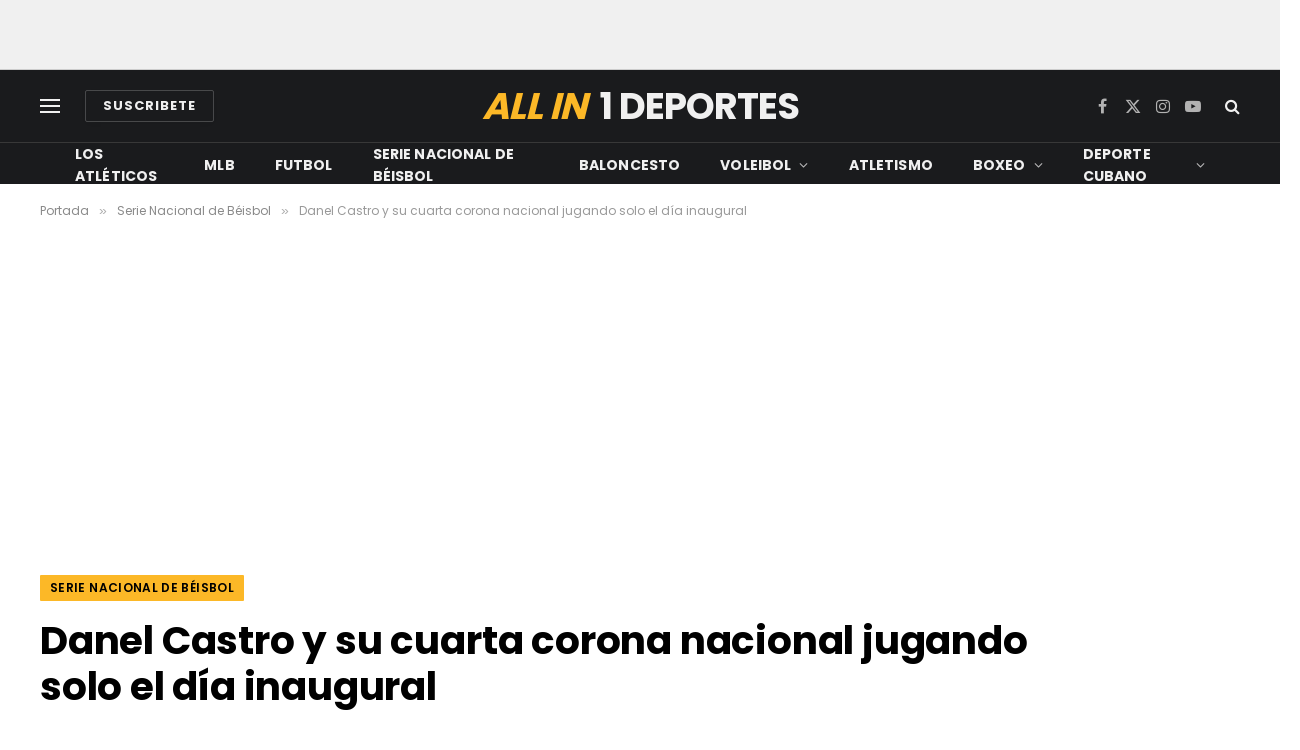

--- FILE ---
content_type: text/html; charset=UTF-8
request_url: https://allin1deportes.com/danel-castro-y-su-cuarta-corona-nacional/
body_size: 222016
content:

<!DOCTYPE html>
<html lang="es" prefix="og: https://ogp.me/ns#" class="s-light site-s-light">

<head><link rel="preconnect" href="https://fonts.gstatic.com" crossorigin /><link rel="dns-prefetch" href="https://fonts.gstatic.com" />

	<meta charset="UTF-8" />
	<meta name="viewport" content="width=device-width, initial-scale=1" />
		<style>img:is([sizes="auto" i], [sizes^="auto," i]) { contain-intrinsic-size: 3000px 1500px }</style>
	
<!-- Optimización en motores de búsqueda por Rank Math PRO -  https://rankmath.com/ -->
<title>Danel Castro y su cuarta corona nacional jugando solo el día inaugural</title><link rel="preload" as="image" imagesrcset="https://allin1deportes.com/wp-content/uploads/2024/07/2045a352-c545-4efc-8dcf-3a9dab9dc0fc.jpeg" imagesizes="(max-width: 788px) 100vw, 788px" /><link rel="preload" as="font" href="https://allin1deportes.com/wp-content/themes/smart-mag/css/icons/fonts/ts-icons.woff2?v3.2" type="font/woff2" crossorigin="anonymous" />
<meta name="description" content="La carrera de Danel Castro atesora incontables páginas de gloria, suficientes para escribir un libro con ellas. Desde su excepcional desempeño en aquel"/>
<meta name="robots" content="follow, index, max-snippet:-1, max-video-preview:-1, max-image-preview:large"/>
<link rel="canonical" href="https://allin1deportes.com/danel-castro-y-su-cuarta-corona-nacional/" />
<meta property="og:locale" content="es_ES" />
<meta property="og:type" content="article" />
<meta property="og:title" content="Danel Castro y su cuarta corona nacional jugando solo el día inaugural" />
<meta property="og:description" content="La carrera de Danel Castro atesora incontables páginas de gloria, suficientes para escribir un libro con ellas. Desde su excepcional desempeño en aquel" />
<meta property="og:url" content="https://allin1deportes.com/danel-castro-y-su-cuarta-corona-nacional/" />
<meta property="og:site_name" content="ALL IN 1 DEPORTES" />
<meta property="article:publisher" content="https://www.facebook.com/profile.php?id=100091971169761" />
<meta property="article:tag" content="63 Serie Nacional de Beisbol" />
<meta property="article:tag" content="Beisbol Cubano" />
<meta property="article:tag" content="Danel Castro" />
<meta property="article:tag" content="Las Tunas" />
<meta property="article:tag" content="Leñadores" />
<meta property="article:tag" content="Pelota Cubana" />
<meta property="article:tag" content="Serie Nacional de Beisbol" />
<meta property="article:section" content="Serie Nacional de Béisbol" />
<meta property="og:updated_time" content="2024-07-29T16:21:39-05:00" />
<meta property="og:image" content="https://allin1deportes.com/wp-content/uploads/2024/07/2045a352-c545-4efc-8dcf-3a9dab9dc0fc.jpeg" />
<meta property="og:image:secure_url" content="https://allin1deportes.com/wp-content/uploads/2024/07/2045a352-c545-4efc-8dcf-3a9dab9dc0fc.jpeg" />
<meta property="og:image:width" content="678" />
<meta property="og:image:height" content="381" />
<meta property="og:image:alt" content="Danel Castro con solo intervenir en el Juego Inaugural de la temporada logró un nuevo galardón." />
<meta property="og:image:type" content="image/jpeg" />
<meta property="article:published_time" content="2024-07-29T16:00:13-05:00" />
<meta property="article:modified_time" content="2024-07-29T16:21:39-05:00" />
<meta name="twitter:card" content="summary_large_image" />
<meta name="twitter:title" content="Danel Castro y su cuarta corona nacional jugando solo el día inaugural" />
<meta name="twitter:description" content="La carrera de Danel Castro atesora incontables páginas de gloria, suficientes para escribir un libro con ellas. Desde su excepcional desempeño en aquel" />
<meta name="twitter:site" content="@@allin1deportes" />
<meta name="twitter:creator" content="@@allin1deportes" />
<meta name="twitter:image" content="https://allin1deportes.com/wp-content/uploads/2024/07/2045a352-c545-4efc-8dcf-3a9dab9dc0fc.jpeg" />
<meta name="twitter:label1" content="Escrito por" />
<meta name="twitter:data1" content="Abel Zaldívar" />
<meta name="twitter:label2" content="Tiempo de lectura" />
<meta name="twitter:data2" content="2 minutos" />
<script type="application/ld+json" class="rank-math-schema-pro">{"@context":"https://schema.org","@graph":[{"@type":["NewsMediaOrganization","Organization"],"@id":"https://allin1deportes.com/#organization","name":"ALL IN 1 DEPORTES","url":"https://allin1deportes.com","sameAs":["https://www.facebook.com/profile.php?id=100091971169761","https://twitter.com/@allin1deportes","https://instagram.com/allin1deportes?igshid=YmMyMTA2M2Y="],"email":"admin@allin1deportes.com","logo":{"@type":"ImageObject","@id":"https://allin1deportes.com/#logo","url":"http://allin1deportes.com/wp-content/uploads/2023/04/HY-SPORTS-1.png","contentUrl":"http://allin1deportes.com/wp-content/uploads/2023/04/HY-SPORTS-1.png","caption":"ALL IN 1 DEPORTES","inLanguage":"es"}},{"@type":"WebSite","@id":"https://allin1deportes.com/#website","url":"https://allin1deportes.com","name":"ALL IN 1 DEPORTES","alternateName":"ALL IN 1 DEPORTES","publisher":{"@id":"https://allin1deportes.com/#organization"},"inLanguage":"es"},{"@type":"ImageObject","@id":"https://allin1deportes.com/wp-content/uploads/2024/07/2045a352-c545-4efc-8dcf-3a9dab9dc0fc.jpeg","url":"https://allin1deportes.com/wp-content/uploads/2024/07/2045a352-c545-4efc-8dcf-3a9dab9dc0fc.jpeg","width":"678","height":"381","caption":"Danel Castro con solo intervenir en el Juego Inaugural de la temporada logr\u00f3 un nuevo galard\u00f3n.","inLanguage":"es"},{"@type":"WebPage","@id":"https://allin1deportes.com/danel-castro-y-su-cuarta-corona-nacional/#webpage","url":"https://allin1deportes.com/danel-castro-y-su-cuarta-corona-nacional/","name":"Danel Castro y su cuarta corona nacional jugando solo el d\u00eda inaugural","datePublished":"2024-07-29T16:00:13-05:00","dateModified":"2024-07-29T16:21:39-05:00","isPartOf":{"@id":"https://allin1deportes.com/#website"},"primaryImageOfPage":{"@id":"https://allin1deportes.com/wp-content/uploads/2024/07/2045a352-c545-4efc-8dcf-3a9dab9dc0fc.jpeg"},"inLanguage":"es"},{"@type":"Person","@id":"https://allin1deportes.com/author/abelzaldivar94/","name":"Abel Zald\u00edvar","description":"Escribo sobre las historias de los atletas cubanos por todo el mundo.","url":"https://allin1deportes.com/author/abelzaldivar94/","image":{"@type":"ImageObject","@id":"https://secure.gravatar.com/avatar/03d7c0c8ec2b12e159253979e0c88fd6?s=96&amp;d=mm&amp;r=g","url":"https://secure.gravatar.com/avatar/03d7c0c8ec2b12e159253979e0c88fd6?s=96&amp;d=mm&amp;r=g","caption":"Abel Zald\u00edvar","inLanguage":"es"},"worksFor":{"@id":"https://allin1deportes.com/#organization"}},{"@type":"NewsArticle","headline":"Danel Castro y su cuarta corona nacional jugando solo el d\u00eda inaugural","keywords":"Danel castro","datePublished":"2024-07-29T16:00:13-05:00","dateModified":"2024-07-29T16:21:39-05:00","articleSection":"Serie Nacional de B\u00e9isbol","author":{"@id":"https://allin1deportes.com/author/abelzaldivar94/","name":"Abel Zald\u00edvar"},"publisher":{"@id":"https://allin1deportes.com/#organization"},"description":"La carrera de Danel Castro atesora incontables p\u00e1ginas de gloria, suficientes para escribir un libro con ellas. Desde su excepcional desempe\u00f1o en aquel","copyrightYear":"2024","copyrightHolder":{"@id":"https://allin1deportes.com/#organization"},"name":"Danel Castro y su cuarta corona nacional jugando solo el d\u00eda inaugural","@id":"https://allin1deportes.com/danel-castro-y-su-cuarta-corona-nacional/#richSnippet","isPartOf":{"@id":"https://allin1deportes.com/danel-castro-y-su-cuarta-corona-nacional/#webpage"},"image":{"@id":"https://allin1deportes.com/wp-content/uploads/2024/07/2045a352-c545-4efc-8dcf-3a9dab9dc0fc.jpeg"},"inLanguage":"es","mainEntityOfPage":{"@id":"https://allin1deportes.com/danel-castro-y-su-cuarta-corona-nacional/#webpage"}}]}</script>
<!-- /Plugin Rank Math WordPress SEO -->

<link rel='dns-prefetch' href='//stats.wp.com' />

<link rel='dns-prefetch' href='//jetpack.wordpress.com' />
<link rel='dns-prefetch' href='//s0.wp.com' />
<link rel='dns-prefetch' href='//public-api.wordpress.com' />
<link rel='dns-prefetch' href='//0.gravatar.com' />
<link rel='dns-prefetch' href='//1.gravatar.com' />
<link rel='dns-prefetch' href='//2.gravatar.com' />
<link rel="alternate" type="application/rss+xml" title="ALL IN 1 DEPORTES &raquo; Feed" href="https://allin1deportes.com/feed/" />
<link rel="alternate" type="application/rss+xml" title="ALL IN 1 DEPORTES &raquo; Feed de los comentarios" href="https://allin1deportes.com/comments/feed/" />
<link rel="alternate" type="application/rss+xml" title="ALL IN 1 DEPORTES &raquo; Comentario Danel Castro y su cuarta corona nacional jugando solo el día inaugural del feed" href="https://allin1deportes.com/danel-castro-y-su-cuarta-corona-nacional/feed/" />
<script type="text/javascript">
/* <![CDATA[ */
window._wpemojiSettings = {"baseUrl":"https:\/\/s.w.org\/images\/core\/emoji\/15.0.3\/72x72\/","ext":".png","svgUrl":"https:\/\/s.w.org\/images\/core\/emoji\/15.0.3\/svg\/","svgExt":".svg","source":{"concatemoji":"https:\/\/allin1deportes.com\/wp-includes\/js\/wp-emoji-release.min.js?ver=6.7.4"}};
/*! This file is auto-generated */
!function(i,n){var o,s,e;function c(e){try{var t={supportTests:e,timestamp:(new Date).valueOf()};sessionStorage.setItem(o,JSON.stringify(t))}catch(e){}}function p(e,t,n){e.clearRect(0,0,e.canvas.width,e.canvas.height),e.fillText(t,0,0);var t=new Uint32Array(e.getImageData(0,0,e.canvas.width,e.canvas.height).data),r=(e.clearRect(0,0,e.canvas.width,e.canvas.height),e.fillText(n,0,0),new Uint32Array(e.getImageData(0,0,e.canvas.width,e.canvas.height).data));return t.every(function(e,t){return e===r[t]})}function u(e,t,n){switch(t){case"flag":return n(e,"\ud83c\udff3\ufe0f\u200d\u26a7\ufe0f","\ud83c\udff3\ufe0f\u200b\u26a7\ufe0f")?!1:!n(e,"\ud83c\uddfa\ud83c\uddf3","\ud83c\uddfa\u200b\ud83c\uddf3")&&!n(e,"\ud83c\udff4\udb40\udc67\udb40\udc62\udb40\udc65\udb40\udc6e\udb40\udc67\udb40\udc7f","\ud83c\udff4\u200b\udb40\udc67\u200b\udb40\udc62\u200b\udb40\udc65\u200b\udb40\udc6e\u200b\udb40\udc67\u200b\udb40\udc7f");case"emoji":return!n(e,"\ud83d\udc26\u200d\u2b1b","\ud83d\udc26\u200b\u2b1b")}return!1}function f(e,t,n){var r="undefined"!=typeof WorkerGlobalScope&&self instanceof WorkerGlobalScope?new OffscreenCanvas(300,150):i.createElement("canvas"),a=r.getContext("2d",{willReadFrequently:!0}),o=(a.textBaseline="top",a.font="600 32px Arial",{});return e.forEach(function(e){o[e]=t(a,e,n)}),o}function t(e){var t=i.createElement("script");t.src=e,t.defer=!0,i.head.appendChild(t)}"undefined"!=typeof Promise&&(o="wpEmojiSettingsSupports",s=["flag","emoji"],n.supports={everything:!0,everythingExceptFlag:!0},e=new Promise(function(e){i.addEventListener("DOMContentLoaded",e,{once:!0})}),new Promise(function(t){var n=function(){try{var e=JSON.parse(sessionStorage.getItem(o));if("object"==typeof e&&"number"==typeof e.timestamp&&(new Date).valueOf()<e.timestamp+604800&&"object"==typeof e.supportTests)return e.supportTests}catch(e){}return null}();if(!n){if("undefined"!=typeof Worker&&"undefined"!=typeof OffscreenCanvas&&"undefined"!=typeof URL&&URL.createObjectURL&&"undefined"!=typeof Blob)try{var e="postMessage("+f.toString()+"("+[JSON.stringify(s),u.toString(),p.toString()].join(",")+"));",r=new Blob([e],{type:"text/javascript"}),a=new Worker(URL.createObjectURL(r),{name:"wpTestEmojiSupports"});return void(a.onmessage=function(e){c(n=e.data),a.terminate(),t(n)})}catch(e){}c(n=f(s,u,p))}t(n)}).then(function(e){for(var t in e)n.supports[t]=e[t],n.supports.everything=n.supports.everything&&n.supports[t],"flag"!==t&&(n.supports.everythingExceptFlag=n.supports.everythingExceptFlag&&n.supports[t]);n.supports.everythingExceptFlag=n.supports.everythingExceptFlag&&!n.supports.flag,n.DOMReady=!1,n.readyCallback=function(){n.DOMReady=!0}}).then(function(){return e}).then(function(){var e;n.supports.everything||(n.readyCallback(),(e=n.source||{}).concatemoji?t(e.concatemoji):e.wpemoji&&e.twemoji&&(t(e.twemoji),t(e.wpemoji)))}))}((window,document),window._wpemojiSettings);
/* ]]> */
</script>
<style id="wpauthor-blocks-fontawesome-front-css">/*!
 * Font Awesome Free 6.4.2 by @fontawesome - https://fontawesome.com
 * License - https://fontawesome.com/license/free (Icons: CC BY 4.0, Fonts: SIL OFL 1.1, Code: MIT License)
 * Copyright 2023 Fonticons, Inc.
 */
.fa{font-family:var(--fa-style-family,"Font Awesome 6 Free");font-weight:var(--fa-style,900)}.fa,.fa-classic,.fa-sharp,.fas,.fa-solid,.far,.fa-regular,.fab,.fa-brands{-moz-osx-font-smoothing:grayscale;-webkit-font-smoothing:antialiased;display:var(--fa-display,inline-block);font-style:normal;font-variant:normal;line-height:1;text-rendering:auto}.fas,.fa-classic,.fa-solid,.far,.fa-regular{font-family:'Font Awesome 6 Free'}.fab,.fa-brands{font-family:'Font Awesome 6 Brands'}.fa-1x{font-size:1em}.fa-2x{font-size:2em}.fa-3x{font-size:3em}.fa-4x{font-size:4em}.fa-5x{font-size:5em}.fa-6x{font-size:6em}.fa-7x{font-size:7em}.fa-8x{font-size:8em}.fa-9x{font-size:9em}.fa-10x{font-size:10em}.fa-2xs{font-size:.625em;line-height:.1em;vertical-align:.225em}.fa-xs{font-size:.75em;line-height:.08333em;vertical-align:.125em}.fa-sm{font-size:.875em;line-height:.07143em;vertical-align:.05357em}.fa-lg{font-size:1.25em;line-height:.05em;vertical-align:-.075em}.fa-xl{font-size:1.5em;line-height:.04167em;vertical-align:-.125em}.fa-2xl{font-size:2em;line-height:.03125em;vertical-align:-.1875em}.fa-fw{text-align:center;width:1.25em}.fa-ul{list-style-type:none;margin-left:var(--fa-li-margin,2.5em);padding-left:0}.fa-ul>li{position:relative}.fa-li{left:calc(var(--fa-li-width, 2em) * -1);position:absolute;text-align:center;width:var(--fa-li-width,2em);line-height:inherit}.fa-border{border-color:var(--fa-border-color,#eee);border-radius:var(--fa-border-radius,.1em);border-style:var(--fa-border-style,solid);border-width:var(--fa-border-width,.08em);padding:var(--fa-border-padding,.2em .25em .15em)}.fa-pull-left{float:left;margin-right:var(--fa-pull-margin,.3em)}.fa-pull-right{float:right;margin-left:var(--fa-pull-margin,.3em)}.fa-beat{-webkit-animation-name:fa-beat;animation-name:fa-beat;-webkit-animation-delay:var(--fa-animation-delay,0s);animation-delay:var(--fa-animation-delay,0s);-webkit-animation-direction:var(--fa-animation-direction,normal);animation-direction:var(--fa-animation-direction,normal);-webkit-animation-duration:var(--fa-animation-duration,1s);animation-duration:var(--fa-animation-duration,1s);-webkit-animation-iteration-count:var(--fa-animation-iteration-count,infinite);animation-iteration-count:var(--fa-animation-iteration-count,infinite);-webkit-animation-timing-function:var(--fa-animation-timing,ease-in-out);animation-timing-function:var(--fa-animation-timing,ease-in-out)}.fa-bounce{-webkit-animation-name:fa-bounce;animation-name:fa-bounce;-webkit-animation-delay:var(--fa-animation-delay,0s);animation-delay:var(--fa-animation-delay,0s);-webkit-animation-direction:var(--fa-animation-direction,normal);animation-direction:var(--fa-animation-direction,normal);-webkit-animation-duration:var(--fa-animation-duration,1s);animation-duration:var(--fa-animation-duration,1s);-webkit-animation-iteration-count:var(--fa-animation-iteration-count,infinite);animation-iteration-count:var(--fa-animation-iteration-count,infinite);-webkit-animation-timing-function:var(--fa-animation-timing,cubic-bezier(.28,.84,.42,1));animation-timing-function:var(--fa-animation-timing,cubic-bezier(.28,.84,.42,1))}.fa-fade{-webkit-animation-name:fa-fade;animation-name:fa-fade;-webkit-animation-delay:var(--fa-animation-delay,0s);animation-delay:var(--fa-animation-delay,0s);-webkit-animation-direction:var(--fa-animation-direction,normal);animation-direction:var(--fa-animation-direction,normal);-webkit-animation-duration:var(--fa-animation-duration,1s);animation-duration:var(--fa-animation-duration,1s);-webkit-animation-iteration-count:var(--fa-animation-iteration-count,infinite);animation-iteration-count:var(--fa-animation-iteration-count,infinite);-webkit-animation-timing-function:var(--fa-animation-timing,cubic-bezier(.4,0,.6,1));animation-timing-function:var(--fa-animation-timing,cubic-bezier(.4,0,.6,1))}.fa-beat-fade{-webkit-animation-name:fa-beat-fade;animation-name:fa-beat-fade;-webkit-animation-delay:var(--fa-animation-delay,0s);animation-delay:var(--fa-animation-delay,0s);-webkit-animation-direction:var(--fa-animation-direction,normal);animation-direction:var(--fa-animation-direction,normal);-webkit-animation-duration:var(--fa-animation-duration,1s);animation-duration:var(--fa-animation-duration,1s);-webkit-animation-iteration-count:var(--fa-animation-iteration-count,infinite);animation-iteration-count:var(--fa-animation-iteration-count,infinite);-webkit-animation-timing-function:var(--fa-animation-timing,cubic-bezier(.4,0,.6,1));animation-timing-function:var(--fa-animation-timing,cubic-bezier(.4,0,.6,1))}.fa-flip{-webkit-animation-name:fa-flip;animation-name:fa-flip;-webkit-animation-delay:var(--fa-animation-delay,0s);animation-delay:var(--fa-animation-delay,0s);-webkit-animation-direction:var(--fa-animation-direction,normal);animation-direction:var(--fa-animation-direction,normal);-webkit-animation-duration:var(--fa-animation-duration,1s);animation-duration:var(--fa-animation-duration,1s);-webkit-animation-iteration-count:var(--fa-animation-iteration-count,infinite);animation-iteration-count:var(--fa-animation-iteration-count,infinite);-webkit-animation-timing-function:var(--fa-animation-timing,ease-in-out);animation-timing-function:var(--fa-animation-timing,ease-in-out)}.fa-shake{-webkit-animation-name:fa-shake;animation-name:fa-shake;-webkit-animation-delay:var(--fa-animation-delay,0s);animation-delay:var(--fa-animation-delay,0s);-webkit-animation-direction:var(--fa-animation-direction,normal);animation-direction:var(--fa-animation-direction,normal);-webkit-animation-duration:var(--fa-animation-duration,1s);animation-duration:var(--fa-animation-duration,1s);-webkit-animation-iteration-count:var(--fa-animation-iteration-count,infinite);animation-iteration-count:var(--fa-animation-iteration-count,infinite);-webkit-animation-timing-function:var(--fa-animation-timing,linear);animation-timing-function:var(--fa-animation-timing,linear)}.fa-spin{-webkit-animation-name:fa-spin;animation-name:fa-spin;-webkit-animation-delay:var(--fa-animation-delay,0s);animation-delay:var(--fa-animation-delay,0s);-webkit-animation-direction:var(--fa-animation-direction,normal);animation-direction:var(--fa-animation-direction,normal);-webkit-animation-duration:var(--fa-animation-duration,2s);animation-duration:var(--fa-animation-duration,2s);-webkit-animation-iteration-count:var(--fa-animation-iteration-count,infinite);animation-iteration-count:var(--fa-animation-iteration-count,infinite);-webkit-animation-timing-function:var(--fa-animation-timing,linear);animation-timing-function:var(--fa-animation-timing,linear)}.fa-spin-reverse{--fa-animation-direction:reverse}.fa-pulse,.fa-spin-pulse{-webkit-animation-name:fa-spin;animation-name:fa-spin;-webkit-animation-direction:var(--fa-animation-direction,normal);animation-direction:var(--fa-animation-direction,normal);-webkit-animation-duration:var(--fa-animation-duration,1s);animation-duration:var(--fa-animation-duration,1s);-webkit-animation-iteration-count:var(--fa-animation-iteration-count,infinite);animation-iteration-count:var(--fa-animation-iteration-count,infinite);-webkit-animation-timing-function:var(--fa-animation-timing,steps(8));animation-timing-function:var(--fa-animation-timing,steps(8))}@media (prefers-reduced-motion:reduce){.fa-beat,.fa-bounce,.fa-fade,.fa-beat-fade,.fa-flip,.fa-pulse,.fa-shake,.fa-spin,.fa-spin-pulse{-webkit-animation-delay:-1ms;animation-delay:-1ms;-webkit-animation-duration:1ms;animation-duration:1ms;-webkit-animation-iteration-count:1;animation-iteration-count:1;-webkit-transition-delay:0s;transition-delay:0s;-webkit-transition-duration:0s;transition-duration:0s}}@-webkit-keyframes fa-beat{0%,90%{-webkit-transform:scale(1);transform:scale(1)}45%{-webkit-transform:scale(var(--fa-beat-scale,1.25));transform:scale(var(--fa-beat-scale,1.25))}}@keyframes fa-beat{0%,90%{-webkit-transform:scale(1);transform:scale(1)}45%{-webkit-transform:scale(var(--fa-beat-scale,1.25));transform:scale(var(--fa-beat-scale,1.25))}}@-webkit-keyframes fa-bounce{0%{-webkit-transform:scale(1,1) translateY(0);transform:scale(1,1) translateY(0)}10%{-webkit-transform:scale(var(--fa-bounce-start-scale-x,1.1),var(--fa-bounce-start-scale-y,.9)) translateY(0);transform:scale(var(--fa-bounce-start-scale-x,1.1),var(--fa-bounce-start-scale-y,.9)) translateY(0)}30%{-webkit-transform:scale(var(--fa-bounce-jump-scale-x,.9),var(--fa-bounce-jump-scale-y,1.1)) translateY(var(--fa-bounce-height,-.5em));transform:scale(var(--fa-bounce-jump-scale-x,.9),var(--fa-bounce-jump-scale-y,1.1)) translateY(var(--fa-bounce-height,-.5em))}50%{-webkit-transform:scale(var(--fa-bounce-land-scale-x,1.05),var(--fa-bounce-land-scale-y,.95)) translateY(0);transform:scale(var(--fa-bounce-land-scale-x,1.05),var(--fa-bounce-land-scale-y,.95)) translateY(0)}57%{-webkit-transform:scale(1,1) translateY(var(--fa-bounce-rebound,-.125em));transform:scale(1,1) translateY(var(--fa-bounce-rebound,-.125em))}64%{-webkit-transform:scale(1,1) translateY(0);transform:scale(1,1) translateY(0)}100%{-webkit-transform:scale(1,1) translateY(0);transform:scale(1,1) translateY(0)}}@keyframes fa-bounce{0%{-webkit-transform:scale(1,1) translateY(0);transform:scale(1,1) translateY(0)}10%{-webkit-transform:scale(var(--fa-bounce-start-scale-x,1.1),var(--fa-bounce-start-scale-y,.9)) translateY(0);transform:scale(var(--fa-bounce-start-scale-x,1.1),var(--fa-bounce-start-scale-y,.9)) translateY(0)}30%{-webkit-transform:scale(var(--fa-bounce-jump-scale-x,.9),var(--fa-bounce-jump-scale-y,1.1)) translateY(var(--fa-bounce-height,-.5em));transform:scale(var(--fa-bounce-jump-scale-x,.9),var(--fa-bounce-jump-scale-y,1.1)) translateY(var(--fa-bounce-height,-.5em))}50%{-webkit-transform:scale(var(--fa-bounce-land-scale-x,1.05),var(--fa-bounce-land-scale-y,.95)) translateY(0);transform:scale(var(--fa-bounce-land-scale-x,1.05),var(--fa-bounce-land-scale-y,.95)) translateY(0)}57%{-webkit-transform:scale(1,1) translateY(var(--fa-bounce-rebound,-.125em));transform:scale(1,1) translateY(var(--fa-bounce-rebound,-.125em))}64%{-webkit-transform:scale(1,1) translateY(0);transform:scale(1,1) translateY(0)}100%{-webkit-transform:scale(1,1) translateY(0);transform:scale(1,1) translateY(0)}}@-webkit-keyframes fa-fade{50%{opacity:var(--fa-fade-opacity,.4)}}@keyframes fa-fade{50%{opacity:var(--fa-fade-opacity,.4)}}@-webkit-keyframes fa-beat-fade{0%,100%{opacity:var(--fa-beat-fade-opacity,.4);-webkit-transform:scale(1);transform:scale(1)}50%{opacity:1;-webkit-transform:scale(var(--fa-beat-fade-scale,1.125));transform:scale(var(--fa-beat-fade-scale,1.125))}}@keyframes fa-beat-fade{0%,100%{opacity:var(--fa-beat-fade-opacity,.4);-webkit-transform:scale(1);transform:scale(1)}50%{opacity:1;-webkit-transform:scale(var(--fa-beat-fade-scale,1.125));transform:scale(var(--fa-beat-fade-scale,1.125))}}@-webkit-keyframes fa-flip{50%{-webkit-transform:rotate3d(var(--fa-flip-x,0),var(--fa-flip-y,1),var(--fa-flip-z,0),var(--fa-flip-angle,-180deg));transform:rotate3d(var(--fa-flip-x,0),var(--fa-flip-y,1),var(--fa-flip-z,0),var(--fa-flip-angle,-180deg))}}@keyframes fa-flip{50%{-webkit-transform:rotate3d(var(--fa-flip-x,0),var(--fa-flip-y,1),var(--fa-flip-z,0),var(--fa-flip-angle,-180deg));transform:rotate3d(var(--fa-flip-x,0),var(--fa-flip-y,1),var(--fa-flip-z,0),var(--fa-flip-angle,-180deg))}}@-webkit-keyframes fa-shake{0%{-webkit-transform:rotate(-15deg);transform:rotate(-15deg)}4%{-webkit-transform:rotate(15deg);transform:rotate(15deg)}8%,24%{-webkit-transform:rotate(-18deg);transform:rotate(-18deg)}12%,28%{-webkit-transform:rotate(18deg);transform:rotate(18deg)}16%{-webkit-transform:rotate(-22deg);transform:rotate(-22deg)}20%{-webkit-transform:rotate(22deg);transform:rotate(22deg)}32%{-webkit-transform:rotate(-12deg);transform:rotate(-12deg)}36%{-webkit-transform:rotate(12deg);transform:rotate(12deg)}40%,100%{-webkit-transform:rotate(0deg);transform:rotate(0deg)}}@keyframes fa-shake{0%{-webkit-transform:rotate(-15deg);transform:rotate(-15deg)}4%{-webkit-transform:rotate(15deg);transform:rotate(15deg)}8%,24%{-webkit-transform:rotate(-18deg);transform:rotate(-18deg)}12%,28%{-webkit-transform:rotate(18deg);transform:rotate(18deg)}16%{-webkit-transform:rotate(-22deg);transform:rotate(-22deg)}20%{-webkit-transform:rotate(22deg);transform:rotate(22deg)}32%{-webkit-transform:rotate(-12deg);transform:rotate(-12deg)}36%{-webkit-transform:rotate(12deg);transform:rotate(12deg)}40%,100%{-webkit-transform:rotate(0deg);transform:rotate(0deg)}}@-webkit-keyframes fa-spin{0%{-webkit-transform:rotate(0deg);transform:rotate(0deg)}100%{-webkit-transform:rotate(360deg);transform:rotate(360deg)}}@keyframes fa-spin{0%{-webkit-transform:rotate(0deg);transform:rotate(0deg)}100%{-webkit-transform:rotate(360deg);transform:rotate(360deg)}}.fa-rotate-90{-webkit-transform:rotate(90deg);transform:rotate(90deg)}.fa-rotate-180{-webkit-transform:rotate(180deg);transform:rotate(180deg)}.fa-rotate-270{-webkit-transform:rotate(270deg);transform:rotate(270deg)}.fa-flip-horizontal{-webkit-transform:scale(-1,1);transform:scale(-1,1)}.fa-flip-vertical{-webkit-transform:scale(1,-1);transform:scale(1,-1)}.fa-flip-both,.fa-flip-horizontal.fa-flip-vertical{-webkit-transform:scale(-1,-1);transform:scale(-1,-1)}.fa-rotate-by{-webkit-transform:rotate(var(--fa-rotate-angle,none));transform:rotate(var(--fa-rotate-angle,none))}.fa-stack{display:inline-block;height:2em;line-height:2em;position:relative;vertical-align:middle;width:2.5em}.fa-stack-1x,.fa-stack-2x{left:0;position:absolute;text-align:center;width:100%;z-index:var(--fa-stack-z-index,auto)}.fa-stack-1x{line-height:inherit}.fa-stack-2x{font-size:2em}.fa-inverse{color:var(--fa-inverse,#fff)}.fa-0::before{content:"\30"}.fa-1::before{content:"\31"}.fa-2::before{content:"\32"}.fa-3::before{content:"\33"}.fa-4::before{content:"\34"}.fa-5::before{content:"\35"}.fa-6::before{content:"\36"}.fa-7::before{content:"\37"}.fa-8::before{content:"\38"}.fa-9::before{content:"\39"}.fa-fill-drip::before{content:"\f576"}.fa-arrows-to-circle::before{content:"\e4bd"}.fa-circle-chevron-right::before{content:"\f138"}.fa-chevron-circle-right::before{content:"\f138"}.fa-at::before{content:"\40"}.fa-trash-can::before{content:"\f2ed"}.fa-trash-alt::before{content:"\f2ed"}.fa-text-height::before{content:"\f034"}.fa-user-xmark::before{content:"\f235"}.fa-user-times::before{content:"\f235"}.fa-stethoscope::before{content:"\f0f1"}.fa-message::before{content:"\f27a"}.fa-comment-alt::before{content:"\f27a"}.fa-info::before{content:"\f129"}.fa-down-left-and-up-right-to-center::before{content:"\f422"}.fa-compress-alt::before{content:"\f422"}.fa-explosion::before{content:"\e4e9"}.fa-file-lines::before{content:"\f15c"}.fa-file-alt::before{content:"\f15c"}.fa-file-text::before{content:"\f15c"}.fa-wave-square::before{content:"\f83e"}.fa-ring::before{content:"\f70b"}.fa-building-un::before{content:"\e4d9"}.fa-dice-three::before{content:"\f527"}.fa-calendar-days::before{content:"\f073"}.fa-calendar-alt::before{content:"\f073"}.fa-anchor-circle-check::before{content:"\e4aa"}.fa-building-circle-arrow-right::before{content:"\e4d1"}.fa-volleyball::before{content:"\f45f"}.fa-volleyball-ball::before{content:"\f45f"}.fa-arrows-up-to-line::before{content:"\e4c2"}.fa-sort-down::before{content:"\f0dd"}.fa-sort-desc::before{content:"\f0dd"}.fa-circle-minus::before{content:"\f056"}.fa-minus-circle::before{content:"\f056"}.fa-door-open::before{content:"\f52b"}.fa-right-from-bracket::before{content:"\f2f5"}.fa-sign-out-alt::before{content:"\f2f5"}.fa-atom::before{content:"\f5d2"}.fa-soap::before{content:"\e06e"}.fa-icons::before{content:"\f86d"}.fa-heart-music-camera-bolt::before{content:"\f86d"}.fa-microphone-lines-slash::before{content:"\f539"}.fa-microphone-alt-slash::before{content:"\f539"}.fa-bridge-circle-check::before{content:"\e4c9"}.fa-pump-medical::before{content:"\e06a"}.fa-fingerprint::before{content:"\f577"}.fa-hand-point-right::before{content:"\f0a4"}.fa-magnifying-glass-location::before{content:"\f689"}.fa-search-location::before{content:"\f689"}.fa-forward-step::before{content:"\f051"}.fa-step-forward::before{content:"\f051"}.fa-face-smile-beam::before{content:"\f5b8"}.fa-smile-beam::before{content:"\f5b8"}.fa-flag-checkered::before{content:"\f11e"}.fa-football::before{content:"\f44e"}.fa-football-ball::before{content:"\f44e"}.fa-school-circle-exclamation::before{content:"\e56c"}.fa-crop::before{content:"\f125"}.fa-angles-down::before{content:"\f103"}.fa-angle-double-down::before{content:"\f103"}.fa-users-rectangle::before{content:"\e594"}.fa-people-roof::before{content:"\e537"}.fa-people-line::before{content:"\e534"}.fa-beer-mug-empty::before{content:"\f0fc"}.fa-beer::before{content:"\f0fc"}.fa-diagram-predecessor::before{content:"\e477"}.fa-arrow-up-long::before{content:"\f176"}.fa-long-arrow-up::before{content:"\f176"}.fa-fire-flame-simple::before{content:"\f46a"}.fa-burn::before{content:"\f46a"}.fa-person::before{content:"\f183"}.fa-male::before{content:"\f183"}.fa-laptop::before{content:"\f109"}.fa-file-csv::before{content:"\f6dd"}.fa-menorah::before{content:"\f676"}.fa-truck-plane::before{content:"\e58f"}.fa-record-vinyl::before{content:"\f8d9"}.fa-face-grin-stars::before{content:"\f587"}.fa-grin-stars::before{content:"\f587"}.fa-bong::before{content:"\f55c"}.fa-spaghetti-monster-flying::before{content:"\f67b"}.fa-pastafarianism::before{content:"\f67b"}.fa-arrow-down-up-across-line::before{content:"\e4af"}.fa-spoon::before{content:"\f2e5"}.fa-utensil-spoon::before{content:"\f2e5"}.fa-jar-wheat::before{content:"\e517"}.fa-envelopes-bulk::before{content:"\f674"}.fa-mail-bulk::before{content:"\f674"}.fa-file-circle-exclamation::before{content:"\e4eb"}.fa-circle-h::before{content:"\f47e"}.fa-hospital-symbol::before{content:"\f47e"}.fa-pager::before{content:"\f815"}.fa-address-book::before{content:"\f2b9"}.fa-contact-book::before{content:"\f2b9"}.fa-strikethrough::before{content:"\f0cc"}.fa-k::before{content:"\4b"}.fa-landmark-flag::before{content:"\e51c"}.fa-pencil::before{content:"\f303"}.fa-pencil-alt::before{content:"\f303"}.fa-backward::before{content:"\f04a"}.fa-caret-right::before{content:"\f0da"}.fa-comments::before{content:"\f086"}.fa-paste::before{content:"\f0ea"}.fa-file-clipboard::before{content:"\f0ea"}.fa-code-pull-request::before{content:"\e13c"}.fa-clipboard-list::before{content:"\f46d"}.fa-truck-ramp-box::before{content:"\f4de"}.fa-truck-loading::before{content:"\f4de"}.fa-user-check::before{content:"\f4fc"}.fa-vial-virus::before{content:"\e597"}.fa-sheet-plastic::before{content:"\e571"}.fa-blog::before{content:"\f781"}.fa-user-ninja::before{content:"\f504"}.fa-person-arrow-up-from-line::before{content:"\e539"}.fa-scroll-torah::before{content:"\f6a0"}.fa-torah::before{content:"\f6a0"}.fa-broom-ball::before{content:"\f458"}.fa-quidditch::before{content:"\f458"}.fa-quidditch-broom-ball::before{content:"\f458"}.fa-toggle-off::before{content:"\f204"}.fa-box-archive::before{content:"\f187"}.fa-archive::before{content:"\f187"}.fa-person-drowning::before{content:"\e545"}.fa-arrow-down-9-1::before{content:"\f886"}.fa-sort-numeric-desc::before{content:"\f886"}.fa-sort-numeric-down-alt::before{content:"\f886"}.fa-face-grin-tongue-squint::before{content:"\f58a"}.fa-grin-tongue-squint::before{content:"\f58a"}.fa-spray-can::before{content:"\f5bd"}.fa-truck-monster::before{content:"\f63b"}.fa-w::before{content:"\57"}.fa-earth-africa::before{content:"\f57c"}.fa-globe-africa::before{content:"\f57c"}.fa-rainbow::before{content:"\f75b"}.fa-circle-notch::before{content:"\f1ce"}.fa-tablet-screen-button::before{content:"\f3fa"}.fa-tablet-alt::before{content:"\f3fa"}.fa-paw::before{content:"\f1b0"}.fa-cloud::before{content:"\f0c2"}.fa-trowel-bricks::before{content:"\e58a"}.fa-face-flushed::before{content:"\f579"}.fa-flushed::before{content:"\f579"}.fa-hospital-user::before{content:"\f80d"}.fa-tent-arrow-left-right::before{content:"\e57f"}.fa-gavel::before{content:"\f0e3"}.fa-legal::before{content:"\f0e3"}.fa-binoculars::before{content:"\f1e5"}.fa-microphone-slash::before{content:"\f131"}.fa-box-tissue::before{content:"\e05b"}.fa-motorcycle::before{content:"\f21c"}.fa-bell-concierge::before{content:"\f562"}.fa-concierge-bell::before{content:"\f562"}.fa-pen-ruler::before{content:"\f5ae"}.fa-pencil-ruler::before{content:"\f5ae"}.fa-people-arrows::before{content:"\e068"}.fa-people-arrows-left-right::before{content:"\e068"}.fa-mars-and-venus-burst::before{content:"\e523"}.fa-square-caret-right::before{content:"\f152"}.fa-caret-square-right::before{content:"\f152"}.fa-scissors::before{content:"\f0c4"}.fa-cut::before{content:"\f0c4"}.fa-sun-plant-wilt::before{content:"\e57a"}.fa-toilets-portable::before{content:"\e584"}.fa-hockey-puck::before{content:"\f453"}.fa-table::before{content:"\f0ce"}.fa-magnifying-glass-arrow-right::before{content:"\e521"}.fa-tachograph-digital::before{content:"\f566"}.fa-digital-tachograph::before{content:"\f566"}.fa-users-slash::before{content:"\e073"}.fa-clover::before{content:"\e139"}.fa-reply::before{content:"\f3e5"}.fa-mail-reply::before{content:"\f3e5"}.fa-star-and-crescent::before{content:"\f699"}.fa-house-fire::before{content:"\e50c"}.fa-square-minus::before{content:"\f146"}.fa-minus-square::before{content:"\f146"}.fa-helicopter::before{content:"\f533"}.fa-compass::before{content:"\f14e"}.fa-square-caret-down::before{content:"\f150"}.fa-caret-square-down::before{content:"\f150"}.fa-file-circle-question::before{content:"\e4ef"}.fa-laptop-code::before{content:"\f5fc"}.fa-swatchbook::before{content:"\f5c3"}.fa-prescription-bottle::before{content:"\f485"}.fa-bars::before{content:"\f0c9"}.fa-navicon::before{content:"\f0c9"}.fa-people-group::before{content:"\e533"}.fa-hourglass-end::before{content:"\f253"}.fa-hourglass-3::before{content:"\f253"}.fa-heart-crack::before{content:"\f7a9"}.fa-heart-broken::before{content:"\f7a9"}.fa-square-up-right::before{content:"\f360"}.fa-external-link-square-alt::before{content:"\f360"}.fa-face-kiss-beam::before{content:"\f597"}.fa-kiss-beam::before{content:"\f597"}.fa-film::before{content:"\f008"}.fa-ruler-horizontal::before{content:"\f547"}.fa-people-robbery::before{content:"\e536"}.fa-lightbulb::before{content:"\f0eb"}.fa-caret-left::before{content:"\f0d9"}.fa-circle-exclamation::before{content:"\f06a"}.fa-exclamation-circle::before{content:"\f06a"}.fa-school-circle-xmark::before{content:"\e56d"}.fa-arrow-right-from-bracket::before{content:"\f08b"}.fa-sign-out::before{content:"\f08b"}.fa-circle-chevron-down::before{content:"\f13a"}.fa-chevron-circle-down::before{content:"\f13a"}.fa-unlock-keyhole::before{content:"\f13e"}.fa-unlock-alt::before{content:"\f13e"}.fa-cloud-showers-heavy::before{content:"\f740"}.fa-headphones-simple::before{content:"\f58f"}.fa-headphones-alt::before{content:"\f58f"}.fa-sitemap::before{content:"\f0e8"}.fa-circle-dollar-to-slot::before{content:"\f4b9"}.fa-donate::before{content:"\f4b9"}.fa-memory::before{content:"\f538"}.fa-road-spikes::before{content:"\e568"}.fa-fire-burner::before{content:"\e4f1"}.fa-flag::before{content:"\f024"}.fa-hanukiah::before{content:"\f6e6"}.fa-feather::before{content:"\f52d"}.fa-volume-low::before{content:"\f027"}.fa-volume-down::before{content:"\f027"}.fa-comment-slash::before{content:"\f4b3"}.fa-cloud-sun-rain::before{content:"\f743"}.fa-compress::before{content:"\f066"}.fa-wheat-awn::before{content:"\e2cd"}.fa-wheat-alt::before{content:"\e2cd"}.fa-ankh::before{content:"\f644"}.fa-hands-holding-child::before{content:"\e4fa"}.fa-asterisk::before{content:"\2a"}.fa-square-check::before{content:"\f14a"}.fa-check-square::before{content:"\f14a"}.fa-peseta-sign::before{content:"\e221"}.fa-heading::before{content:"\f1dc"}.fa-header::before{content:"\f1dc"}.fa-ghost::before{content:"\f6e2"}.fa-list::before{content:"\f03a"}.fa-list-squares::before{content:"\f03a"}.fa-square-phone-flip::before{content:"\f87b"}.fa-phone-square-alt::before{content:"\f87b"}.fa-cart-plus::before{content:"\f217"}.fa-gamepad::before{content:"\f11b"}.fa-circle-dot::before{content:"\f192"}.fa-dot-circle::before{content:"\f192"}.fa-face-dizzy::before{content:"\f567"}.fa-dizzy::before{content:"\f567"}.fa-egg::before{content:"\f7fb"}.fa-house-medical-circle-xmark::before{content:"\e513"}.fa-campground::before{content:"\f6bb"}.fa-folder-plus::before{content:"\f65e"}.fa-futbol::before{content:"\f1e3"}.fa-futbol-ball::before{content:"\f1e3"}.fa-soccer-ball::before{content:"\f1e3"}.fa-paintbrush::before{content:"\f1fc"}.fa-paint-brush::before{content:"\f1fc"}.fa-lock::before{content:"\f023"}.fa-gas-pump::before{content:"\f52f"}.fa-hot-tub-person::before{content:"\f593"}.fa-hot-tub::before{content:"\f593"}.fa-map-location::before{content:"\f59f"}.fa-map-marked::before{content:"\f59f"}.fa-house-flood-water::before{content:"\e50e"}.fa-tree::before{content:"\f1bb"}.fa-bridge-lock::before{content:"\e4cc"}.fa-sack-dollar::before{content:"\f81d"}.fa-pen-to-square::before{content:"\f044"}.fa-edit::before{content:"\f044"}.fa-car-side::before{content:"\f5e4"}.fa-share-nodes::before{content:"\f1e0"}.fa-share-alt::before{content:"\f1e0"}.fa-heart-circle-minus::before{content:"\e4ff"}.fa-hourglass-half::before{content:"\f252"}.fa-hourglass-2::before{content:"\f252"}.fa-microscope::before{content:"\f610"}.fa-sink::before{content:"\e06d"}.fa-bag-shopping::before{content:"\f290"}.fa-shopping-bag::before{content:"\f290"}.fa-arrow-down-z-a::before{content:"\f881"}.fa-sort-alpha-desc::before{content:"\f881"}.fa-sort-alpha-down-alt::before{content:"\f881"}.fa-mitten::before{content:"\f7b5"}.fa-person-rays::before{content:"\e54d"}.fa-users::before{content:"\f0c0"}.fa-eye-slash::before{content:"\f070"}.fa-flask-vial::before{content:"\e4f3"}.fa-hand::before{content:"\f256"}.fa-hand-paper::before{content:"\f256"}.fa-om::before{content:"\f679"}.fa-worm::before{content:"\e599"}.fa-house-circle-xmark::before{content:"\e50b"}.fa-plug::before{content:"\f1e6"}.fa-chevron-up::before{content:"\f077"}.fa-hand-spock::before{content:"\f259"}.fa-stopwatch::before{content:"\f2f2"}.fa-face-kiss::before{content:"\f596"}.fa-kiss::before{content:"\f596"}.fa-bridge-circle-xmark::before{content:"\e4cb"}.fa-face-grin-tongue::before{content:"\f589"}.fa-grin-tongue::before{content:"\f589"}.fa-chess-bishop::before{content:"\f43a"}.fa-face-grin-wink::before{content:"\f58c"}.fa-grin-wink::before{content:"\f58c"}.fa-ear-deaf::before{content:"\f2a4"}.fa-deaf::before{content:"\f2a4"}.fa-deafness::before{content:"\f2a4"}.fa-hard-of-hearing::before{content:"\f2a4"}.fa-road-circle-check::before{content:"\e564"}.fa-dice-five::before{content:"\f523"}.fa-square-rss::before{content:"\f143"}.fa-rss-square::before{content:"\f143"}.fa-land-mine-on::before{content:"\e51b"}.fa-i-cursor::before{content:"\f246"}.fa-stamp::before{content:"\f5bf"}.fa-stairs::before{content:"\e289"}.fa-i::before{content:"\49"}.fa-hryvnia-sign::before{content:"\f6f2"}.fa-hryvnia::before{content:"\f6f2"}.fa-pills::before{content:"\f484"}.fa-face-grin-wide::before{content:"\f581"}.fa-grin-alt::before{content:"\f581"}.fa-tooth::before{content:"\f5c9"}.fa-v::before{content:"\56"}.fa-bangladeshi-taka-sign::before{content:"\e2e6"}.fa-bicycle::before{content:"\f206"}.fa-staff-snake::before{content:"\e579"}.fa-rod-asclepius::before{content:"\e579"}.fa-rod-snake::before{content:"\e579"}.fa-staff-aesculapius::before{content:"\e579"}.fa-head-side-cough-slash::before{content:"\e062"}.fa-truck-medical::before{content:"\f0f9"}.fa-ambulance::before{content:"\f0f9"}.fa-wheat-awn-circle-exclamation::before{content:"\e598"}.fa-snowman::before{content:"\f7d0"}.fa-mortar-pestle::before{content:"\f5a7"}.fa-road-barrier::before{content:"\e562"}.fa-school::before{content:"\f549"}.fa-igloo::before{content:"\f7ae"}.fa-joint::before{content:"\f595"}.fa-angle-right::before{content:"\f105"}.fa-horse::before{content:"\f6f0"}.fa-q::before{content:"\51"}.fa-g::before{content:"\47"}.fa-notes-medical::before{content:"\f481"}.fa-temperature-half::before{content:"\f2c9"}.fa-temperature-2::before{content:"\f2c9"}.fa-thermometer-2::before{content:"\f2c9"}.fa-thermometer-half::before{content:"\f2c9"}.fa-dong-sign::before{content:"\e169"}.fa-capsules::before{content:"\f46b"}.fa-poo-storm::before{content:"\f75a"}.fa-poo-bolt::before{content:"\f75a"}.fa-face-frown-open::before{content:"\f57a"}.fa-frown-open::before{content:"\f57a"}.fa-hand-point-up::before{content:"\f0a6"}.fa-money-bill::before{content:"\f0d6"}.fa-bookmark::before{content:"\f02e"}.fa-align-justify::before{content:"\f039"}.fa-umbrella-beach::before{content:"\f5ca"}.fa-helmet-un::before{content:"\e503"}.fa-bullseye::before{content:"\f140"}.fa-bacon::before{content:"\f7e5"}.fa-hand-point-down::before{content:"\f0a7"}.fa-arrow-up-from-bracket::before{content:"\e09a"}.fa-folder::before{content:"\f07b"}.fa-folder-blank::before{content:"\f07b"}.fa-file-waveform::before{content:"\f478"}.fa-file-medical-alt::before{content:"\f478"}.fa-radiation::before{content:"\f7b9"}.fa-chart-simple::before{content:"\e473"}.fa-mars-stroke::before{content:"\f229"}.fa-vial::before{content:"\f492"}.fa-gauge::before{content:"\f624"}.fa-dashboard::before{content:"\f624"}.fa-gauge-med::before{content:"\f624"}.fa-tachometer-alt-average::before{content:"\f624"}.fa-wand-magic-sparkles::before{content:"\e2ca"}.fa-magic-wand-sparkles::before{content:"\e2ca"}.fa-e::before{content:"\45"}.fa-pen-clip::before{content:"\f305"}.fa-pen-alt::before{content:"\f305"}.fa-bridge-circle-exclamation::before{content:"\e4ca"}.fa-user::before{content:"\f007"}.fa-school-circle-check::before{content:"\e56b"}.fa-dumpster::before{content:"\f793"}.fa-van-shuttle::before{content:"\f5b6"}.fa-shuttle-van::before{content:"\f5b6"}.fa-building-user::before{content:"\e4da"}.fa-square-caret-left::before{content:"\f191"}.fa-caret-square-left::before{content:"\f191"}.fa-highlighter::before{content:"\f591"}.fa-key::before{content:"\f084"}.fa-bullhorn::before{content:"\f0a1"}.fa-globe::before{content:"\f0ac"}.fa-synagogue::before{content:"\f69b"}.fa-person-half-dress::before{content:"\e548"}.fa-road-bridge::before{content:"\e563"}.fa-location-arrow::before{content:"\f124"}.fa-c::before{content:"\43"}.fa-tablet-button::before{content:"\f10a"}.fa-building-lock::before{content:"\e4d6"}.fa-pizza-slice::before{content:"\f818"}.fa-money-bill-wave::before{content:"\f53a"}.fa-chart-area::before{content:"\f1fe"}.fa-area-chart::before{content:"\f1fe"}.fa-house-flag::before{content:"\e50d"}.fa-person-circle-minus::before{content:"\e540"}.fa-ban::before{content:"\f05e"}.fa-cancel::before{content:"\f05e"}.fa-camera-rotate::before{content:"\e0d8"}.fa-spray-can-sparkles::before{content:"\f5d0"}.fa-air-freshener::before{content:"\f5d0"}.fa-star::before{content:"\f005"}.fa-repeat::before{content:"\f363"}.fa-cross::before{content:"\f654"}.fa-box::before{content:"\f466"}.fa-venus-mars::before{content:"\f228"}.fa-arrow-pointer::before{content:"\f245"}.fa-mouse-pointer::before{content:"\f245"}.fa-maximize::before{content:"\f31e"}.fa-expand-arrows-alt::before{content:"\f31e"}.fa-charging-station::before{content:"\f5e7"}.fa-shapes::before{content:"\f61f"}.fa-triangle-circle-square::before{content:"\f61f"}.fa-shuffle::before{content:"\f074"}.fa-random::before{content:"\f074"}.fa-person-running::before{content:"\f70c"}.fa-running::before{content:"\f70c"}.fa-mobile-retro::before{content:"\e527"}.fa-grip-lines-vertical::before{content:"\f7a5"}.fa-spider::before{content:"\f717"}.fa-hands-bound::before{content:"\e4f9"}.fa-file-invoice-dollar::before{content:"\f571"}.fa-plane-circle-exclamation::before{content:"\e556"}.fa-x-ray::before{content:"\f497"}.fa-spell-check::before{content:"\f891"}.fa-slash::before{content:"\f715"}.fa-computer-mouse::before{content:"\f8cc"}.fa-mouse::before{content:"\f8cc"}.fa-arrow-right-to-bracket::before{content:"\f090"}.fa-sign-in::before{content:"\f090"}.fa-shop-slash::before{content:"\e070"}.fa-store-alt-slash::before{content:"\e070"}.fa-server::before{content:"\f233"}.fa-virus-covid-slash::before{content:"\e4a9"}.fa-shop-lock::before{content:"\e4a5"}.fa-hourglass-start::before{content:"\f251"}.fa-hourglass-1::before{content:"\f251"}.fa-blender-phone::before{content:"\f6b6"}.fa-building-wheat::before{content:"\e4db"}.fa-person-breastfeeding::before{content:"\e53a"}.fa-right-to-bracket::before{content:"\f2f6"}.fa-sign-in-alt::before{content:"\f2f6"}.fa-venus::before{content:"\f221"}.fa-passport::before{content:"\f5ab"}.fa-heart-pulse::before{content:"\f21e"}.fa-heartbeat::before{content:"\f21e"}.fa-people-carry-box::before{content:"\f4ce"}.fa-people-carry::before{content:"\f4ce"}.fa-temperature-high::before{content:"\f769"}.fa-microchip::before{content:"\f2db"}.fa-crown::before{content:"\f521"}.fa-weight-hanging::before{content:"\f5cd"}.fa-xmarks-lines::before{content:"\e59a"}.fa-file-prescription::before{content:"\f572"}.fa-weight-scale::before{content:"\f496"}.fa-weight::before{content:"\f496"}.fa-user-group::before{content:"\f500"}.fa-user-friends::before{content:"\f500"}.fa-arrow-up-a-z::before{content:"\f15e"}.fa-sort-alpha-up::before{content:"\f15e"}.fa-chess-knight::before{content:"\f441"}.fa-face-laugh-squint::before{content:"\f59b"}.fa-laugh-squint::before{content:"\f59b"}.fa-wheelchair::before{content:"\f193"}.fa-circle-arrow-up::before{content:"\f0aa"}.fa-arrow-circle-up::before{content:"\f0aa"}.fa-toggle-on::before{content:"\f205"}.fa-person-walking::before{content:"\f554"}.fa-walking::before{content:"\f554"}.fa-l::before{content:"\4c"}.fa-fire::before{content:"\f06d"}.fa-bed-pulse::before{content:"\f487"}.fa-procedures::before{content:"\f487"}.fa-shuttle-space::before{content:"\f197"}.fa-space-shuttle::before{content:"\f197"}.fa-face-laugh::before{content:"\f599"}.fa-laugh::before{content:"\f599"}.fa-folder-open::before{content:"\f07c"}.fa-heart-circle-plus::before{content:"\e500"}.fa-code-fork::before{content:"\e13b"}.fa-city::before{content:"\f64f"}.fa-microphone-lines::before{content:"\f3c9"}.fa-microphone-alt::before{content:"\f3c9"}.fa-pepper-hot::before{content:"\f816"}.fa-unlock::before{content:"\f09c"}.fa-colon-sign::before{content:"\e140"}.fa-headset::before{content:"\f590"}.fa-store-slash::before{content:"\e071"}.fa-road-circle-xmark::before{content:"\e566"}.fa-user-minus::before{content:"\f503"}.fa-mars-stroke-up::before{content:"\f22a"}.fa-mars-stroke-v::before{content:"\f22a"}.fa-champagne-glasses::before{content:"\f79f"}.fa-glass-cheers::before{content:"\f79f"}.fa-clipboard::before{content:"\f328"}.fa-house-circle-exclamation::before{content:"\e50a"}.fa-file-arrow-up::before{content:"\f574"}.fa-file-upload::before{content:"\f574"}.fa-wifi::before{content:"\f1eb"}.fa-wifi-3::before{content:"\f1eb"}.fa-wifi-strong::before{content:"\f1eb"}.fa-bath::before{content:"\f2cd"}.fa-bathtub::before{content:"\f2cd"}.fa-underline::before{content:"\f0cd"}.fa-user-pen::before{content:"\f4ff"}.fa-user-edit::before{content:"\f4ff"}.fa-signature::before{content:"\f5b7"}.fa-stroopwafel::before{content:"\f551"}.fa-bold::before{content:"\f032"}.fa-anchor-lock::before{content:"\e4ad"}.fa-building-ngo::before{content:"\e4d7"}.fa-manat-sign::before{content:"\e1d5"}.fa-not-equal::before{content:"\f53e"}.fa-border-top-left::before{content:"\f853"}.fa-border-style::before{content:"\f853"}.fa-map-location-dot::before{content:"\f5a0"}.fa-map-marked-alt::before{content:"\f5a0"}.fa-jedi::before{content:"\f669"}.fa-square-poll-vertical::before{content:"\f681"}.fa-poll::before{content:"\f681"}.fa-mug-hot::before{content:"\f7b6"}.fa-car-battery::before{content:"\f5df"}.fa-battery-car::before{content:"\f5df"}.fa-gift::before{content:"\f06b"}.fa-dice-two::before{content:"\f528"}.fa-chess-queen::before{content:"\f445"}.fa-glasses::before{content:"\f530"}.fa-chess-board::before{content:"\f43c"}.fa-building-circle-check::before{content:"\e4d2"}.fa-person-chalkboard::before{content:"\e53d"}.fa-mars-stroke-right::before{content:"\f22b"}.fa-mars-stroke-h::before{content:"\f22b"}.fa-hand-back-fist::before{content:"\f255"}.fa-hand-rock::before{content:"\f255"}.fa-square-caret-up::before{content:"\f151"}.fa-caret-square-up::before{content:"\f151"}.fa-cloud-showers-water::before{content:"\e4e4"}.fa-chart-bar::before{content:"\f080"}.fa-bar-chart::before{content:"\f080"}.fa-hands-bubbles::before{content:"\e05e"}.fa-hands-wash::before{content:"\e05e"}.fa-less-than-equal::before{content:"\f537"}.fa-train::before{content:"\f238"}.fa-eye-low-vision::before{content:"\f2a8"}.fa-low-vision::before{content:"\f2a8"}.fa-crow::before{content:"\f520"}.fa-sailboat::before{content:"\e445"}.fa-window-restore::before{content:"\f2d2"}.fa-square-plus::before{content:"\f0fe"}.fa-plus-square::before{content:"\f0fe"}.fa-torii-gate::before{content:"\f6a1"}.fa-frog::before{content:"\f52e"}.fa-bucket::before{content:"\e4cf"}.fa-image::before{content:"\f03e"}.fa-microphone::before{content:"\f130"}.fa-cow::before{content:"\f6c8"}.fa-caret-up::before{content:"\f0d8"}.fa-screwdriver::before{content:"\f54a"}.fa-folder-closed::before{content:"\e185"}.fa-house-tsunami::before{content:"\e515"}.fa-square-nfi::before{content:"\e576"}.fa-arrow-up-from-ground-water::before{content:"\e4b5"}.fa-martini-glass::before{content:"\f57b"}.fa-glass-martini-alt::before{content:"\f57b"}.fa-rotate-left::before{content:"\f2ea"}.fa-rotate-back::before{content:"\f2ea"}.fa-rotate-backward::before{content:"\f2ea"}.fa-undo-alt::before{content:"\f2ea"}.fa-table-columns::before{content:"\f0db"}.fa-columns::before{content:"\f0db"}.fa-lemon::before{content:"\f094"}.fa-head-side-mask::before{content:"\e063"}.fa-handshake::before{content:"\f2b5"}.fa-gem::before{content:"\f3a5"}.fa-dolly::before{content:"\f472"}.fa-dolly-box::before{content:"\f472"}.fa-smoking::before{content:"\f48d"}.fa-minimize::before{content:"\f78c"}.fa-compress-arrows-alt::before{content:"\f78c"}.fa-monument::before{content:"\f5a6"}.fa-snowplow::before{content:"\f7d2"}.fa-angles-right::before{content:"\f101"}.fa-angle-double-right::before{content:"\f101"}.fa-cannabis::before{content:"\f55f"}.fa-circle-play::before{content:"\f144"}.fa-play-circle::before{content:"\f144"}.fa-tablets::before{content:"\f490"}.fa-ethernet::before{content:"\f796"}.fa-euro-sign::before{content:"\f153"}.fa-eur::before{content:"\f153"}.fa-euro::before{content:"\f153"}.fa-chair::before{content:"\f6c0"}.fa-circle-check::before{content:"\f058"}.fa-check-circle::before{content:"\f058"}.fa-circle-stop::before{content:"\f28d"}.fa-stop-circle::before{content:"\f28d"}.fa-compass-drafting::before{content:"\f568"}.fa-drafting-compass::before{content:"\f568"}.fa-plate-wheat::before{content:"\e55a"}.fa-icicles::before{content:"\f7ad"}.fa-person-shelter::before{content:"\e54f"}.fa-neuter::before{content:"\f22c"}.fa-id-badge::before{content:"\f2c1"}.fa-marker::before{content:"\f5a1"}.fa-face-laugh-beam::before{content:"\f59a"}.fa-laugh-beam::before{content:"\f59a"}.fa-helicopter-symbol::before{content:"\e502"}.fa-universal-access::before{content:"\f29a"}.fa-circle-chevron-up::before{content:"\f139"}.fa-chevron-circle-up::before{content:"\f139"}.fa-lari-sign::before{content:"\e1c8"}.fa-volcano::before{content:"\f770"}.fa-person-walking-dashed-line-arrow-right::before{content:"\e553"}.fa-sterling-sign::before{content:"\f154"}.fa-gbp::before{content:"\f154"}.fa-pound-sign::before{content:"\f154"}.fa-viruses::before{content:"\e076"}.fa-square-person-confined::before{content:"\e577"}.fa-user-tie::before{content:"\f508"}.fa-arrow-down-long::before{content:"\f175"}.fa-long-arrow-down::before{content:"\f175"}.fa-tent-arrow-down-to-line::before{content:"\e57e"}.fa-certificate::before{content:"\f0a3"}.fa-reply-all::before{content:"\f122"}.fa-mail-reply-all::before{content:"\f122"}.fa-suitcase::before{content:"\f0f2"}.fa-person-skating::before{content:"\f7c5"}.fa-skating::before{content:"\f7c5"}.fa-filter-circle-dollar::before{content:"\f662"}.fa-funnel-dollar::before{content:"\f662"}.fa-camera-retro::before{content:"\f083"}.fa-circle-arrow-down::before{content:"\f0ab"}.fa-arrow-circle-down::before{content:"\f0ab"}.fa-file-import::before{content:"\f56f"}.fa-arrow-right-to-file::before{content:"\f56f"}.fa-square-arrow-up-right::before{content:"\f14c"}.fa-external-link-square::before{content:"\f14c"}.fa-box-open::before{content:"\f49e"}.fa-scroll::before{content:"\f70e"}.fa-spa::before{content:"\f5bb"}.fa-location-pin-lock::before{content:"\e51f"}.fa-pause::before{content:"\f04c"}.fa-hill-avalanche::before{content:"\e507"}.fa-temperature-empty::before{content:"\f2cb"}.fa-temperature-0::before{content:"\f2cb"}.fa-thermometer-0::before{content:"\f2cb"}.fa-thermometer-empty::before{content:"\f2cb"}.fa-bomb::before{content:"\f1e2"}.fa-registered::before{content:"\f25d"}.fa-address-card::before{content:"\f2bb"}.fa-contact-card::before{content:"\f2bb"}.fa-vcard::before{content:"\f2bb"}.fa-scale-unbalanced-flip::before{content:"\f516"}.fa-balance-scale-right::before{content:"\f516"}.fa-subscript::before{content:"\f12c"}.fa-diamond-turn-right::before{content:"\f5eb"}.fa-directions::before{content:"\f5eb"}.fa-burst::before{content:"\e4dc"}.fa-house-laptop::before{content:"\e066"}.fa-laptop-house::before{content:"\e066"}.fa-face-tired::before{content:"\f5c8"}.fa-tired::before{content:"\f5c8"}.fa-money-bills::before{content:"\e1f3"}.fa-smog::before{content:"\f75f"}.fa-crutch::before{content:"\f7f7"}.fa-cloud-arrow-up::before{content:"\f0ee"}.fa-cloud-upload::before{content:"\f0ee"}.fa-cloud-upload-alt::before{content:"\f0ee"}.fa-palette::before{content:"\f53f"}.fa-arrows-turn-right::before{content:"\e4c0"}.fa-vest::before{content:"\e085"}.fa-ferry::before{content:"\e4ea"}.fa-arrows-down-to-people::before{content:"\e4b9"}.fa-seedling::before{content:"\f4d8"}.fa-sprout::before{content:"\f4d8"}.fa-left-right::before{content:"\f337"}.fa-arrows-alt-h::before{content:"\f337"}.fa-boxes-packing::before{content:"\e4c7"}.fa-circle-arrow-left::before{content:"\f0a8"}.fa-arrow-circle-left::before{content:"\f0a8"}.fa-group-arrows-rotate::before{content:"\e4f6"}.fa-bowl-food::before{content:"\e4c6"}.fa-candy-cane::before{content:"\f786"}.fa-arrow-down-wide-short::before{content:"\f160"}.fa-sort-amount-asc::before{content:"\f160"}.fa-sort-amount-down::before{content:"\f160"}.fa-cloud-bolt::before{content:"\f76c"}.fa-thunderstorm::before{content:"\f76c"}.fa-text-slash::before{content:"\f87d"}.fa-remove-format::before{content:"\f87d"}.fa-face-smile-wink::before{content:"\f4da"}.fa-smile-wink::before{content:"\f4da"}.fa-file-word::before{content:"\f1c2"}.fa-file-powerpoint::before{content:"\f1c4"}.fa-arrows-left-right::before{content:"\f07e"}.fa-arrows-h::before{content:"\f07e"}.fa-house-lock::before{content:"\e510"}.fa-cloud-arrow-down::before{content:"\f0ed"}.fa-cloud-download::before{content:"\f0ed"}.fa-cloud-download-alt::before{content:"\f0ed"}.fa-children::before{content:"\e4e1"}.fa-chalkboard::before{content:"\f51b"}.fa-blackboard::before{content:"\f51b"}.fa-user-large-slash::before{content:"\f4fa"}.fa-user-alt-slash::before{content:"\f4fa"}.fa-envelope-open::before{content:"\f2b6"}.fa-handshake-simple-slash::before{content:"\e05f"}.fa-handshake-alt-slash::before{content:"\e05f"}.fa-mattress-pillow::before{content:"\e525"}.fa-guarani-sign::before{content:"\e19a"}.fa-arrows-rotate::before{content:"\f021"}.fa-refresh::before{content:"\f021"}.fa-sync::before{content:"\f021"}.fa-fire-extinguisher::before{content:"\f134"}.fa-cruzeiro-sign::before{content:"\e152"}.fa-greater-than-equal::before{content:"\f532"}.fa-shield-halved::before{content:"\f3ed"}.fa-shield-alt::before{content:"\f3ed"}.fa-book-atlas::before{content:"\f558"}.fa-atlas::before{content:"\f558"}.fa-virus::before{content:"\e074"}.fa-envelope-circle-check::before{content:"\e4e8"}.fa-layer-group::before{content:"\f5fd"}.fa-arrows-to-dot::before{content:"\e4be"}.fa-archway::before{content:"\f557"}.fa-heart-circle-check::before{content:"\e4fd"}.fa-house-chimney-crack::before{content:"\f6f1"}.fa-house-damage::before{content:"\f6f1"}.fa-file-zipper::before{content:"\f1c6"}.fa-file-archive::before{content:"\f1c6"}.fa-square::before{content:"\f0c8"}.fa-martini-glass-empty::before{content:"\f000"}.fa-glass-martini::before{content:"\f000"}.fa-couch::before{content:"\f4b8"}.fa-cedi-sign::before{content:"\e0df"}.fa-italic::before{content:"\f033"}.fa-church::before{content:"\f51d"}.fa-comments-dollar::before{content:"\f653"}.fa-democrat::before{content:"\f747"}.fa-z::before{content:"\5a"}.fa-person-skiing::before{content:"\f7c9"}.fa-skiing::before{content:"\f7c9"}.fa-road-lock::before{content:"\e567"}.fa-a::before{content:"\41"}.fa-temperature-arrow-down::before{content:"\e03f"}.fa-temperature-down::before{content:"\e03f"}.fa-feather-pointed::before{content:"\f56b"}.fa-feather-alt::before{content:"\f56b"}.fa-p::before{content:"\50"}.fa-snowflake::before{content:"\f2dc"}.fa-newspaper::before{content:"\f1ea"}.fa-rectangle-ad::before{content:"\f641"}.fa-ad::before{content:"\f641"}.fa-circle-arrow-right::before{content:"\f0a9"}.fa-arrow-circle-right::before{content:"\f0a9"}.fa-filter-circle-xmark::before{content:"\e17b"}.fa-locust::before{content:"\e520"}.fa-sort::before{content:"\f0dc"}.fa-unsorted::before{content:"\f0dc"}.fa-list-ol::before{content:"\f0cb"}.fa-list-1-2::before{content:"\f0cb"}.fa-list-numeric::before{content:"\f0cb"}.fa-person-dress-burst::before{content:"\e544"}.fa-money-check-dollar::before{content:"\f53d"}.fa-money-check-alt::before{content:"\f53d"}.fa-vector-square::before{content:"\f5cb"}.fa-bread-slice::before{content:"\f7ec"}.fa-language::before{content:"\f1ab"}.fa-face-kiss-wink-heart::before{content:"\f598"}.fa-kiss-wink-heart::before{content:"\f598"}.fa-filter::before{content:"\f0b0"}.fa-question::before{content:"\3f"}.fa-file-signature::before{content:"\f573"}.fa-up-down-left-right::before{content:"\f0b2"}.fa-arrows-alt::before{content:"\f0b2"}.fa-house-chimney-user::before{content:"\e065"}.fa-hand-holding-heart::before{content:"\f4be"}.fa-puzzle-piece::before{content:"\f12e"}.fa-money-check::before{content:"\f53c"}.fa-star-half-stroke::before{content:"\f5c0"}.fa-star-half-alt::before{content:"\f5c0"}.fa-code::before{content:"\f121"}.fa-whiskey-glass::before{content:"\f7a0"}.fa-glass-whiskey::before{content:"\f7a0"}.fa-building-circle-exclamation::before{content:"\e4d3"}.fa-magnifying-glass-chart::before{content:"\e522"}.fa-arrow-up-right-from-square::before{content:"\f08e"}.fa-external-link::before{content:"\f08e"}.fa-cubes-stacked::before{content:"\e4e6"}.fa-won-sign::before{content:"\f159"}.fa-krw::before{content:"\f159"}.fa-won::before{content:"\f159"}.fa-virus-covid::before{content:"\e4a8"}.fa-austral-sign::before{content:"\e0a9"}.fa-f::before{content:"\46"}.fa-leaf::before{content:"\f06c"}.fa-road::before{content:"\f018"}.fa-taxi::before{content:"\f1ba"}.fa-cab::before{content:"\f1ba"}.fa-person-circle-plus::before{content:"\e541"}.fa-chart-pie::before{content:"\f200"}.fa-pie-chart::before{content:"\f200"}.fa-bolt-lightning::before{content:"\e0b7"}.fa-sack-xmark::before{content:"\e56a"}.fa-file-excel::before{content:"\f1c3"}.fa-file-contract::before{content:"\f56c"}.fa-fish-fins::before{content:"\e4f2"}.fa-building-flag::before{content:"\e4d5"}.fa-face-grin-beam::before{content:"\f582"}.fa-grin-beam::before{content:"\f582"}.fa-object-ungroup::before{content:"\f248"}.fa-poop::before{content:"\f619"}.fa-location-pin::before{content:"\f041"}.fa-map-marker::before{content:"\f041"}.fa-kaaba::before{content:"\f66b"}.fa-toilet-paper::before{content:"\f71e"}.fa-helmet-safety::before{content:"\f807"}.fa-hard-hat::before{content:"\f807"}.fa-hat-hard::before{content:"\f807"}.fa-eject::before{content:"\f052"}.fa-circle-right::before{content:"\f35a"}.fa-arrow-alt-circle-right::before{content:"\f35a"}.fa-plane-circle-check::before{content:"\e555"}.fa-face-rolling-eyes::before{content:"\f5a5"}.fa-meh-rolling-eyes::before{content:"\f5a5"}.fa-object-group::before{content:"\f247"}.fa-chart-line::before{content:"\f201"}.fa-line-chart::before{content:"\f201"}.fa-mask-ventilator::before{content:"\e524"}.fa-arrow-right::before{content:"\f061"}.fa-signs-post::before{content:"\f277"}.fa-map-signs::before{content:"\f277"}.fa-cash-register::before{content:"\f788"}.fa-person-circle-question::before{content:"\e542"}.fa-h::before{content:"\48"}.fa-tarp::before{content:"\e57b"}.fa-screwdriver-wrench::before{content:"\f7d9"}.fa-tools::before{content:"\f7d9"}.fa-arrows-to-eye::before{content:"\e4bf"}.fa-plug-circle-bolt::before{content:"\e55b"}.fa-heart::before{content:"\f004"}.fa-mars-and-venus::before{content:"\f224"}.fa-house-user::before{content:"\e1b0"}.fa-home-user::before{content:"\e1b0"}.fa-dumpster-fire::before{content:"\f794"}.fa-house-crack::before{content:"\e3b1"}.fa-martini-glass-citrus::before{content:"\f561"}.fa-cocktail::before{content:"\f561"}.fa-face-surprise::before{content:"\f5c2"}.fa-surprise::before{content:"\f5c2"}.fa-bottle-water::before{content:"\e4c5"}.fa-circle-pause::before{content:"\f28b"}.fa-pause-circle::before{content:"\f28b"}.fa-toilet-paper-slash::before{content:"\e072"}.fa-apple-whole::before{content:"\f5d1"}.fa-apple-alt::before{content:"\f5d1"}.fa-kitchen-set::before{content:"\e51a"}.fa-r::before{content:"\52"}.fa-temperature-quarter::before{content:"\f2ca"}.fa-temperature-1::before{content:"\f2ca"}.fa-thermometer-1::before{content:"\f2ca"}.fa-thermometer-quarter::before{content:"\f2ca"}.fa-cube::before{content:"\f1b2"}.fa-bitcoin-sign::before{content:"\e0b4"}.fa-shield-dog::before{content:"\e573"}.fa-solar-panel::before{content:"\f5ba"}.fa-lock-open::before{content:"\f3c1"}.fa-elevator::before{content:"\e16d"}.fa-money-bill-transfer::before{content:"\e528"}.fa-money-bill-trend-up::before{content:"\e529"}.fa-house-flood-water-circle-arrow-right::before{content:"\e50f"}.fa-square-poll-horizontal::before{content:"\f682"}.fa-poll-h::before{content:"\f682"}.fa-circle::before{content:"\f111"}.fa-backward-fast::before{content:"\f049"}.fa-fast-backward::before{content:"\f049"}.fa-recycle::before{content:"\f1b8"}.fa-user-astronaut::before{content:"\f4fb"}.fa-plane-slash::before{content:"\e069"}.fa-trademark::before{content:"\f25c"}.fa-basketball::before{content:"\f434"}.fa-basketball-ball::before{content:"\f434"}.fa-satellite-dish::before{content:"\f7c0"}.fa-circle-up::before{content:"\f35b"}.fa-arrow-alt-circle-up::before{content:"\f35b"}.fa-mobile-screen-button::before{content:"\f3cd"}.fa-mobile-alt::before{content:"\f3cd"}.fa-volume-high::before{content:"\f028"}.fa-volume-up::before{content:"\f028"}.fa-users-rays::before{content:"\e593"}.fa-wallet::before{content:"\f555"}.fa-clipboard-check::before{content:"\f46c"}.fa-file-audio::before{content:"\f1c7"}.fa-burger::before{content:"\f805"}.fa-hamburger::before{content:"\f805"}.fa-wrench::before{content:"\f0ad"}.fa-bugs::before{content:"\e4d0"}.fa-rupee-sign::before{content:"\f156"}.fa-rupee::before{content:"\f156"}.fa-file-image::before{content:"\f1c5"}.fa-circle-question::before{content:"\f059"}.fa-question-circle::before{content:"\f059"}.fa-plane-departure::before{content:"\f5b0"}.fa-handshake-slash::before{content:"\e060"}.fa-book-bookmark::before{content:"\e0bb"}.fa-code-branch::before{content:"\f126"}.fa-hat-cowboy::before{content:"\f8c0"}.fa-bridge::before{content:"\e4c8"}.fa-phone-flip::before{content:"\f879"}.fa-phone-alt::before{content:"\f879"}.fa-truck-front::before{content:"\e2b7"}.fa-cat::before{content:"\f6be"}.fa-anchor-circle-exclamation::before{content:"\e4ab"}.fa-truck-field::before{content:"\e58d"}.fa-route::before{content:"\f4d7"}.fa-clipboard-question::before{content:"\e4e3"}.fa-panorama::before{content:"\e209"}.fa-comment-medical::before{content:"\f7f5"}.fa-teeth-open::before{content:"\f62f"}.fa-file-circle-minus::before{content:"\e4ed"}.fa-tags::before{content:"\f02c"}.fa-wine-glass::before{content:"\f4e3"}.fa-forward-fast::before{content:"\f050"}.fa-fast-forward::before{content:"\f050"}.fa-face-meh-blank::before{content:"\f5a4"}.fa-meh-blank::before{content:"\f5a4"}.fa-square-parking::before{content:"\f540"}.fa-parking::before{content:"\f540"}.fa-house-signal::before{content:"\e012"}.fa-bars-progress::before{content:"\f828"}.fa-tasks-alt::before{content:"\f828"}.fa-faucet-drip::before{content:"\e006"}.fa-cart-flatbed::before{content:"\f474"}.fa-dolly-flatbed::before{content:"\f474"}.fa-ban-smoking::before{content:"\f54d"}.fa-smoking-ban::before{content:"\f54d"}.fa-terminal::before{content:"\f120"}.fa-mobile-button::before{content:"\f10b"}.fa-house-medical-flag::before{content:"\e514"}.fa-basket-shopping::before{content:"\f291"}.fa-shopping-basket::before{content:"\f291"}.fa-tape::before{content:"\f4db"}.fa-bus-simple::before{content:"\f55e"}.fa-bus-alt::before{content:"\f55e"}.fa-eye::before{content:"\f06e"}.fa-face-sad-cry::before{content:"\f5b3"}.fa-sad-cry::before{content:"\f5b3"}.fa-audio-description::before{content:"\f29e"}.fa-person-military-to-person::before{content:"\e54c"}.fa-file-shield::before{content:"\e4f0"}.fa-user-slash::before{content:"\f506"}.fa-pen::before{content:"\f304"}.fa-tower-observation::before{content:"\e586"}.fa-file-code::before{content:"\f1c9"}.fa-signal::before{content:"\f012"}.fa-signal-5::before{content:"\f012"}.fa-signal-perfect::before{content:"\f012"}.fa-bus::before{content:"\f207"}.fa-heart-circle-xmark::before{content:"\e501"}.fa-house-chimney::before{content:"\e3af"}.fa-home-lg::before{content:"\e3af"}.fa-window-maximize::before{content:"\f2d0"}.fa-face-frown::before{content:"\f119"}.fa-frown::before{content:"\f119"}.fa-prescription::before{content:"\f5b1"}.fa-shop::before{content:"\f54f"}.fa-store-alt::before{content:"\f54f"}.fa-floppy-disk::before{content:"\f0c7"}.fa-save::before{content:"\f0c7"}.fa-vihara::before{content:"\f6a7"}.fa-scale-unbalanced::before{content:"\f515"}.fa-balance-scale-left::before{content:"\f515"}.fa-sort-up::before{content:"\f0de"}.fa-sort-asc::before{content:"\f0de"}.fa-comment-dots::before{content:"\f4ad"}.fa-commenting::before{content:"\f4ad"}.fa-plant-wilt::before{content:"\e5aa"}.fa-diamond::before{content:"\f219"}.fa-face-grin-squint::before{content:"\f585"}.fa-grin-squint::before{content:"\f585"}.fa-hand-holding-dollar::before{content:"\f4c0"}.fa-hand-holding-usd::before{content:"\f4c0"}.fa-bacterium::before{content:"\e05a"}.fa-hand-pointer::before{content:"\f25a"}.fa-drum-steelpan::before{content:"\f56a"}.fa-hand-scissors::before{content:"\f257"}.fa-hands-praying::before{content:"\f684"}.fa-praying-hands::before{content:"\f684"}.fa-arrow-rotate-right::before{content:"\f01e"}.fa-arrow-right-rotate::before{content:"\f01e"}.fa-arrow-rotate-forward::before{content:"\f01e"}.fa-redo::before{content:"\f01e"}.fa-biohazard::before{content:"\f780"}.fa-location-crosshairs::before{content:"\f601"}.fa-location::before{content:"\f601"}.fa-mars-double::before{content:"\f227"}.fa-child-dress::before{content:"\e59c"}.fa-users-between-lines::before{content:"\e591"}.fa-lungs-virus::before{content:"\e067"}.fa-face-grin-tears::before{content:"\f588"}.fa-grin-tears::before{content:"\f588"}.fa-phone::before{content:"\f095"}.fa-calendar-xmark::before{content:"\f273"}.fa-calendar-times::before{content:"\f273"}.fa-child-reaching::before{content:"\e59d"}.fa-head-side-virus::before{content:"\e064"}.fa-user-gear::before{content:"\f4fe"}.fa-user-cog::before{content:"\f4fe"}.fa-arrow-up-1-9::before{content:"\f163"}.fa-sort-numeric-up::before{content:"\f163"}.fa-door-closed::before{content:"\f52a"}.fa-shield-virus::before{content:"\e06c"}.fa-dice-six::before{content:"\f526"}.fa-mosquito-net::before{content:"\e52c"}.fa-bridge-water::before{content:"\e4ce"}.fa-person-booth::before{content:"\f756"}.fa-text-width::before{content:"\f035"}.fa-hat-wizard::before{content:"\f6e8"}.fa-pen-fancy::before{content:"\f5ac"}.fa-person-digging::before{content:"\f85e"}.fa-digging::before{content:"\f85e"}.fa-trash::before{content:"\f1f8"}.fa-gauge-simple::before{content:"\f629"}.fa-gauge-simple-med::before{content:"\f629"}.fa-tachometer-average::before{content:"\f629"}.fa-book-medical::before{content:"\f7e6"}.fa-poo::before{content:"\f2fe"}.fa-quote-right::before{content:"\f10e"}.fa-quote-right-alt::before{content:"\f10e"}.fa-shirt::before{content:"\f553"}.fa-t-shirt::before{content:"\f553"}.fa-tshirt::before{content:"\f553"}.fa-cubes::before{content:"\f1b3"}.fa-divide::before{content:"\f529"}.fa-tenge-sign::before{content:"\f7d7"}.fa-tenge::before{content:"\f7d7"}.fa-headphones::before{content:"\f025"}.fa-hands-holding::before{content:"\f4c2"}.fa-hands-clapping::before{content:"\e1a8"}.fa-republican::before{content:"\f75e"}.fa-arrow-left::before{content:"\f060"}.fa-person-circle-xmark::before{content:"\e543"}.fa-ruler::before{content:"\f545"}.fa-align-left::before{content:"\f036"}.fa-dice-d6::before{content:"\f6d1"}.fa-restroom::before{content:"\f7bd"}.fa-j::before{content:"\4a"}.fa-users-viewfinder::before{content:"\e595"}.fa-file-video::before{content:"\f1c8"}.fa-up-right-from-square::before{content:"\f35d"}.fa-external-link-alt::before{content:"\f35d"}.fa-table-cells::before{content:"\f00a"}.fa-th::before{content:"\f00a"}.fa-file-pdf::before{content:"\f1c1"}.fa-book-bible::before{content:"\f647"}.fa-bible::before{content:"\f647"}.fa-o::before{content:"\4f"}.fa-suitcase-medical::before{content:"\f0fa"}.fa-medkit::before{content:"\f0fa"}.fa-user-secret::before{content:"\f21b"}.fa-otter::before{content:"\f700"}.fa-person-dress::before{content:"\f182"}.fa-female::before{content:"\f182"}.fa-comment-dollar::before{content:"\f651"}.fa-business-time::before{content:"\f64a"}.fa-briefcase-clock::before{content:"\f64a"}.fa-table-cells-large::before{content:"\f009"}.fa-th-large::before{content:"\f009"}.fa-book-tanakh::before{content:"\f827"}.fa-tanakh::before{content:"\f827"}.fa-phone-volume::before{content:"\f2a0"}.fa-volume-control-phone::before{content:"\f2a0"}.fa-hat-cowboy-side::before{content:"\f8c1"}.fa-clipboard-user::before{content:"\f7f3"}.fa-child::before{content:"\f1ae"}.fa-lira-sign::before{content:"\f195"}.fa-satellite::before{content:"\f7bf"}.fa-plane-lock::before{content:"\e558"}.fa-tag::before{content:"\f02b"}.fa-comment::before{content:"\f075"}.fa-cake-candles::before{content:"\f1fd"}.fa-birthday-cake::before{content:"\f1fd"}.fa-cake::before{content:"\f1fd"}.fa-envelope::before{content:"\f0e0"}.fa-angles-up::before{content:"\f102"}.fa-angle-double-up::before{content:"\f102"}.fa-paperclip::before{content:"\f0c6"}.fa-arrow-right-to-city::before{content:"\e4b3"}.fa-ribbon::before{content:"\f4d6"}.fa-lungs::before{content:"\f604"}.fa-arrow-up-9-1::before{content:"\f887"}.fa-sort-numeric-up-alt::before{content:"\f887"}.fa-litecoin-sign::before{content:"\e1d3"}.fa-border-none::before{content:"\f850"}.fa-circle-nodes::before{content:"\e4e2"}.fa-parachute-box::before{content:"\f4cd"}.fa-indent::before{content:"\f03c"}.fa-truck-field-un::before{content:"\e58e"}.fa-hourglass::before{content:"\f254"}.fa-hourglass-empty::before{content:"\f254"}.fa-mountain::before{content:"\f6fc"}.fa-user-doctor::before{content:"\f0f0"}.fa-user-md::before{content:"\f0f0"}.fa-circle-info::before{content:"\f05a"}.fa-info-circle::before{content:"\f05a"}.fa-cloud-meatball::before{content:"\f73b"}.fa-camera::before{content:"\f030"}.fa-camera-alt::before{content:"\f030"}.fa-square-virus::before{content:"\e578"}.fa-meteor::before{content:"\f753"}.fa-car-on::before{content:"\e4dd"}.fa-sleigh::before{content:"\f7cc"}.fa-arrow-down-1-9::before{content:"\f162"}.fa-sort-numeric-asc::before{content:"\f162"}.fa-sort-numeric-down::before{content:"\f162"}.fa-hand-holding-droplet::before{content:"\f4c1"}.fa-hand-holding-water::before{content:"\f4c1"}.fa-water::before{content:"\f773"}.fa-calendar-check::before{content:"\f274"}.fa-braille::before{content:"\f2a1"}.fa-prescription-bottle-medical::before{content:"\f486"}.fa-prescription-bottle-alt::before{content:"\f486"}.fa-landmark::before{content:"\f66f"}.fa-truck::before{content:"\f0d1"}.fa-crosshairs::before{content:"\f05b"}.fa-person-cane::before{content:"\e53c"}.fa-tent::before{content:"\e57d"}.fa-vest-patches::before{content:"\e086"}.fa-check-double::before{content:"\f560"}.fa-arrow-down-a-z::before{content:"\f15d"}.fa-sort-alpha-asc::before{content:"\f15d"}.fa-sort-alpha-down::before{content:"\f15d"}.fa-money-bill-wheat::before{content:"\e52a"}.fa-cookie::before{content:"\f563"}.fa-arrow-rotate-left::before{content:"\f0e2"}.fa-arrow-left-rotate::before{content:"\f0e2"}.fa-arrow-rotate-back::before{content:"\f0e2"}.fa-arrow-rotate-backward::before{content:"\f0e2"}.fa-undo::before{content:"\f0e2"}.fa-hard-drive::before{content:"\f0a0"}.fa-hdd::before{content:"\f0a0"}.fa-face-grin-squint-tears::before{content:"\f586"}.fa-grin-squint-tears::before{content:"\f586"}.fa-dumbbell::before{content:"\f44b"}.fa-rectangle-list::before{content:"\f022"}.fa-list-alt::before{content:"\f022"}.fa-tarp-droplet::before{content:"\e57c"}.fa-house-medical-circle-check::before{content:"\e511"}.fa-person-skiing-nordic::before{content:"\f7ca"}.fa-skiing-nordic::before{content:"\f7ca"}.fa-calendar-plus::before{content:"\f271"}.fa-plane-arrival::before{content:"\f5af"}.fa-circle-left::before{content:"\f359"}.fa-arrow-alt-circle-left::before{content:"\f359"}.fa-train-subway::before{content:"\f239"}.fa-subway::before{content:"\f239"}.fa-chart-gantt::before{content:"\e0e4"}.fa-indian-rupee-sign::before{content:"\e1bc"}.fa-indian-rupee::before{content:"\e1bc"}.fa-inr::before{content:"\e1bc"}.fa-crop-simple::before{content:"\f565"}.fa-crop-alt::before{content:"\f565"}.fa-money-bill-1::before{content:"\f3d1"}.fa-money-bill-alt::before{content:"\f3d1"}.fa-left-long::before{content:"\f30a"}.fa-long-arrow-alt-left::before{content:"\f30a"}.fa-dna::before{content:"\f471"}.fa-virus-slash::before{content:"\e075"}.fa-minus::before{content:"\f068"}.fa-subtract::before{content:"\f068"}.fa-chess::before{content:"\f439"}.fa-arrow-left-long::before{content:"\f177"}.fa-long-arrow-left::before{content:"\f177"}.fa-plug-circle-check::before{content:"\e55c"}.fa-street-view::before{content:"\f21d"}.fa-franc-sign::before{content:"\e18f"}.fa-volume-off::before{content:"\f026"}.fa-hands-asl-interpreting::before{content:"\f2a3"}.fa-american-sign-language-interpreting::before{content:"\f2a3"}.fa-asl-interpreting::before{content:"\f2a3"}.fa-hands-american-sign-language-interpreting::before{content:"\f2a3"}.fa-gear::before{content:"\f013"}.fa-cog::before{content:"\f013"}.fa-droplet-slash::before{content:"\f5c7"}.fa-tint-slash::before{content:"\f5c7"}.fa-mosque::before{content:"\f678"}.fa-mosquito::before{content:"\e52b"}.fa-star-of-david::before{content:"\f69a"}.fa-person-military-rifle::before{content:"\e54b"}.fa-cart-shopping::before{content:"\f07a"}.fa-shopping-cart::before{content:"\f07a"}.fa-vials::before{content:"\f493"}.fa-plug-circle-plus::before{content:"\e55f"}.fa-place-of-worship::before{content:"\f67f"}.fa-grip-vertical::before{content:"\f58e"}.fa-arrow-turn-up::before{content:"\f148"}.fa-level-up::before{content:"\f148"}.fa-u::before{content:"\55"}.fa-square-root-variable::before{content:"\f698"}.fa-square-root-alt::before{content:"\f698"}.fa-clock::before{content:"\f017"}.fa-clock-four::before{content:"\f017"}.fa-backward-step::before{content:"\f048"}.fa-step-backward::before{content:"\f048"}.fa-pallet::before{content:"\f482"}.fa-faucet::before{content:"\e005"}.fa-baseball-bat-ball::before{content:"\f432"}.fa-s::before{content:"\53"}.fa-timeline::before{content:"\e29c"}.fa-keyboard::before{content:"\f11c"}.fa-caret-down::before{content:"\f0d7"}.fa-house-chimney-medical::before{content:"\f7f2"}.fa-clinic-medical::before{content:"\f7f2"}.fa-temperature-three-quarters::before{content:"\f2c8"}.fa-temperature-3::before{content:"\f2c8"}.fa-thermometer-3::before{content:"\f2c8"}.fa-thermometer-three-quarters::before{content:"\f2c8"}.fa-mobile-screen::before{content:"\f3cf"}.fa-mobile-android-alt::before{content:"\f3cf"}.fa-plane-up::before{content:"\e22d"}.fa-piggy-bank::before{content:"\f4d3"}.fa-battery-half::before{content:"\f242"}.fa-battery-3::before{content:"\f242"}.fa-mountain-city::before{content:"\e52e"}.fa-coins::before{content:"\f51e"}.fa-khanda::before{content:"\f66d"}.fa-sliders::before{content:"\f1de"}.fa-sliders-h::before{content:"\f1de"}.fa-folder-tree::before{content:"\f802"}.fa-network-wired::before{content:"\f6ff"}.fa-map-pin::before{content:"\f276"}.fa-hamsa::before{content:"\f665"}.fa-cent-sign::before{content:"\e3f5"}.fa-flask::before{content:"\f0c3"}.fa-person-pregnant::before{content:"\e31e"}.fa-wand-sparkles::before{content:"\f72b"}.fa-ellipsis-vertical::before{content:"\f142"}.fa-ellipsis-v::before{content:"\f142"}.fa-ticket::before{content:"\f145"}.fa-power-off::before{content:"\f011"}.fa-right-long::before{content:"\f30b"}.fa-long-arrow-alt-right::before{content:"\f30b"}.fa-flag-usa::before{content:"\f74d"}.fa-laptop-file::before{content:"\e51d"}.fa-tty::before{content:"\f1e4"}.fa-teletype::before{content:"\f1e4"}.fa-diagram-next::before{content:"\e476"}.fa-person-rifle::before{content:"\e54e"}.fa-house-medical-circle-exclamation::before{content:"\e512"}.fa-closed-captioning::before{content:"\f20a"}.fa-person-hiking::before{content:"\f6ec"}.fa-hiking::before{content:"\f6ec"}.fa-venus-double::before{content:"\f226"}.fa-images::before{content:"\f302"}.fa-calculator::before{content:"\f1ec"}.fa-people-pulling::before{content:"\e535"}.fa-n::before{content:"\4e"}.fa-cable-car::before{content:"\f7da"}.fa-tram::before{content:"\f7da"}.fa-cloud-rain::before{content:"\f73d"}.fa-building-circle-xmark::before{content:"\e4d4"}.fa-ship::before{content:"\f21a"}.fa-arrows-down-to-line::before{content:"\e4b8"}.fa-download::before{content:"\f019"}.fa-face-grin::before{content:"\f580"}.fa-grin::before{content:"\f580"}.fa-delete-left::before{content:"\f55a"}.fa-backspace::before{content:"\f55a"}.fa-eye-dropper::before{content:"\f1fb"}.fa-eye-dropper-empty::before{content:"\f1fb"}.fa-eyedropper::before{content:"\f1fb"}.fa-file-circle-check::before{content:"\e5a0"}.fa-forward::before{content:"\f04e"}.fa-mobile::before{content:"\f3ce"}.fa-mobile-android::before{content:"\f3ce"}.fa-mobile-phone::before{content:"\f3ce"}.fa-face-meh::before{content:"\f11a"}.fa-meh::before{content:"\f11a"}.fa-align-center::before{content:"\f037"}.fa-book-skull::before{content:"\f6b7"}.fa-book-dead::before{content:"\f6b7"}.fa-id-card::before{content:"\f2c2"}.fa-drivers-license::before{content:"\f2c2"}.fa-outdent::before{content:"\f03b"}.fa-dedent::before{content:"\f03b"}.fa-heart-circle-exclamation::before{content:"\e4fe"}.fa-house::before{content:"\f015"}.fa-home::before{content:"\f015"}.fa-home-alt::before{content:"\f015"}.fa-home-lg-alt::before{content:"\f015"}.fa-calendar-week::before{content:"\f784"}.fa-laptop-medical::before{content:"\f812"}.fa-b::before{content:"\42"}.fa-file-medical::before{content:"\f477"}.fa-dice-one::before{content:"\f525"}.fa-kiwi-bird::before{content:"\f535"}.fa-arrow-right-arrow-left::before{content:"\f0ec"}.fa-exchange::before{content:"\f0ec"}.fa-rotate-right::before{content:"\f2f9"}.fa-redo-alt::before{content:"\f2f9"}.fa-rotate-forward::before{content:"\f2f9"}.fa-utensils::before{content:"\f2e7"}.fa-cutlery::before{content:"\f2e7"}.fa-arrow-up-wide-short::before{content:"\f161"}.fa-sort-amount-up::before{content:"\f161"}.fa-mill-sign::before{content:"\e1ed"}.fa-bowl-rice::before{content:"\e2eb"}.fa-skull::before{content:"\f54c"}.fa-tower-broadcast::before{content:"\f519"}.fa-broadcast-tower::before{content:"\f519"}.fa-truck-pickup::before{content:"\f63c"}.fa-up-long::before{content:"\f30c"}.fa-long-arrow-alt-up::before{content:"\f30c"}.fa-stop::before{content:"\f04d"}.fa-code-merge::before{content:"\f387"}.fa-upload::before{content:"\f093"}.fa-hurricane::before{content:"\f751"}.fa-mound::before{content:"\e52d"}.fa-toilet-portable::before{content:"\e583"}.fa-compact-disc::before{content:"\f51f"}.fa-file-arrow-down::before{content:"\f56d"}.fa-file-download::before{content:"\f56d"}.fa-caravan::before{content:"\f8ff"}.fa-shield-cat::before{content:"\e572"}.fa-bolt::before{content:"\f0e7"}.fa-zap::before{content:"\f0e7"}.fa-glass-water::before{content:"\e4f4"}.fa-oil-well::before{content:"\e532"}.fa-vault::before{content:"\e2c5"}.fa-mars::before{content:"\f222"}.fa-toilet::before{content:"\f7d8"}.fa-plane-circle-xmark::before{content:"\e557"}.fa-yen-sign::before{content:"\f157"}.fa-cny::before{content:"\f157"}.fa-jpy::before{content:"\f157"}.fa-rmb::before{content:"\f157"}.fa-yen::before{content:"\f157"}.fa-ruble-sign::before{content:"\f158"}.fa-rouble::before{content:"\f158"}.fa-rub::before{content:"\f158"}.fa-ruble::before{content:"\f158"}.fa-sun::before{content:"\f185"}.fa-guitar::before{content:"\f7a6"}.fa-face-laugh-wink::before{content:"\f59c"}.fa-laugh-wink::before{content:"\f59c"}.fa-horse-head::before{content:"\f7ab"}.fa-bore-hole::before{content:"\e4c3"}.fa-industry::before{content:"\f275"}.fa-circle-down::before{content:"\f358"}.fa-arrow-alt-circle-down::before{content:"\f358"}.fa-arrows-turn-to-dots::before{content:"\e4c1"}.fa-florin-sign::before{content:"\e184"}.fa-arrow-down-short-wide::before{content:"\f884"}.fa-sort-amount-desc::before{content:"\f884"}.fa-sort-amount-down-alt::before{content:"\f884"}.fa-less-than::before{content:"\3c"}.fa-angle-down::before{content:"\f107"}.fa-car-tunnel::before{content:"\e4de"}.fa-head-side-cough::before{content:"\e061"}.fa-grip-lines::before{content:"\f7a4"}.fa-thumbs-down::before{content:"\f165"}.fa-user-lock::before{content:"\f502"}.fa-arrow-right-long::before{content:"\f178"}.fa-long-arrow-right::before{content:"\f178"}.fa-anchor-circle-xmark::before{content:"\e4ac"}.fa-ellipsis::before{content:"\f141"}.fa-ellipsis-h::before{content:"\f141"}.fa-chess-pawn::before{content:"\f443"}.fa-kit-medical::before{content:"\f479"}.fa-first-aid::before{content:"\f479"}.fa-person-through-window::before{content:"\e5a9"}.fa-toolbox::before{content:"\f552"}.fa-hands-holding-circle::before{content:"\e4fb"}.fa-bug::before{content:"\f188"}.fa-credit-card::before{content:"\f09d"}.fa-credit-card-alt::before{content:"\f09d"}.fa-car::before{content:"\f1b9"}.fa-automobile::before{content:"\f1b9"}.fa-hand-holding-hand::before{content:"\e4f7"}.fa-book-open-reader::before{content:"\f5da"}.fa-book-reader::before{content:"\f5da"}.fa-mountain-sun::before{content:"\e52f"}.fa-arrows-left-right-to-line::before{content:"\e4ba"}.fa-dice-d20::before{content:"\f6cf"}.fa-truck-droplet::before{content:"\e58c"}.fa-file-circle-xmark::before{content:"\e5a1"}.fa-temperature-arrow-up::before{content:"\e040"}.fa-temperature-up::before{content:"\e040"}.fa-medal::before{content:"\f5a2"}.fa-bed::before{content:"\f236"}.fa-square-h::before{content:"\f0fd"}.fa-h-square::before{content:"\f0fd"}.fa-podcast::before{content:"\f2ce"}.fa-temperature-full::before{content:"\f2c7"}.fa-temperature-4::before{content:"\f2c7"}.fa-thermometer-4::before{content:"\f2c7"}.fa-thermometer-full::before{content:"\f2c7"}.fa-bell::before{content:"\f0f3"}.fa-superscript::before{content:"\f12b"}.fa-plug-circle-xmark::before{content:"\e560"}.fa-star-of-life::before{content:"\f621"}.fa-phone-slash::before{content:"\f3dd"}.fa-paint-roller::before{content:"\f5aa"}.fa-handshake-angle::before{content:"\f4c4"}.fa-hands-helping::before{content:"\f4c4"}.fa-location-dot::before{content:"\f3c5"}.fa-map-marker-alt::before{content:"\f3c5"}.fa-file::before{content:"\f15b"}.fa-greater-than::before{content:"\3e"}.fa-person-swimming::before{content:"\f5c4"}.fa-swimmer::before{content:"\f5c4"}.fa-arrow-down::before{content:"\f063"}.fa-droplet::before{content:"\f043"}.fa-tint::before{content:"\f043"}.fa-eraser::before{content:"\f12d"}.fa-earth-americas::before{content:"\f57d"}.fa-earth::before{content:"\f57d"}.fa-earth-america::before{content:"\f57d"}.fa-globe-americas::before{content:"\f57d"}.fa-person-burst::before{content:"\e53b"}.fa-dove::before{content:"\f4ba"}.fa-battery-empty::before{content:"\f244"}.fa-battery-0::before{content:"\f244"}.fa-socks::before{content:"\f696"}.fa-inbox::before{content:"\f01c"}.fa-section::before{content:"\e447"}.fa-gauge-high::before{content:"\f625"}.fa-tachometer-alt::before{content:"\f625"}.fa-tachometer-alt-fast::before{content:"\f625"}.fa-envelope-open-text::before{content:"\f658"}.fa-hospital::before{content:"\f0f8"}.fa-hospital-alt::before{content:"\f0f8"}.fa-hospital-wide::before{content:"\f0f8"}.fa-wine-bottle::before{content:"\f72f"}.fa-chess-rook::before{content:"\f447"}.fa-bars-staggered::before{content:"\f550"}.fa-reorder::before{content:"\f550"}.fa-stream::before{content:"\f550"}.fa-dharmachakra::before{content:"\f655"}.fa-hotdog::before{content:"\f80f"}.fa-person-walking-with-cane::before{content:"\f29d"}.fa-blind::before{content:"\f29d"}.fa-drum::before{content:"\f569"}.fa-ice-cream::before{content:"\f810"}.fa-heart-circle-bolt::before{content:"\e4fc"}.fa-fax::before{content:"\f1ac"}.fa-paragraph::before{content:"\f1dd"}.fa-check-to-slot::before{content:"\f772"}.fa-vote-yea::before{content:"\f772"}.fa-star-half::before{content:"\f089"}.fa-boxes-stacked::before{content:"\f468"}.fa-boxes::before{content:"\f468"}.fa-boxes-alt::before{content:"\f468"}.fa-link::before{content:"\f0c1"}.fa-chain::before{content:"\f0c1"}.fa-ear-listen::before{content:"\f2a2"}.fa-assistive-listening-systems::before{content:"\f2a2"}.fa-tree-city::before{content:"\e587"}.fa-play::before{content:"\f04b"}.fa-font::before{content:"\f031"}.fa-rupiah-sign::before{content:"\e23d"}.fa-magnifying-glass::before{content:"\f002"}.fa-search::before{content:"\f002"}.fa-table-tennis-paddle-ball::before{content:"\f45d"}.fa-ping-pong-paddle-ball::before{content:"\f45d"}.fa-table-tennis::before{content:"\f45d"}.fa-person-dots-from-line::before{content:"\f470"}.fa-diagnoses::before{content:"\f470"}.fa-trash-can-arrow-up::before{content:"\f82a"}.fa-trash-restore-alt::before{content:"\f82a"}.fa-naira-sign::before{content:"\e1f6"}.fa-cart-arrow-down::before{content:"\f218"}.fa-walkie-talkie::before{content:"\f8ef"}.fa-file-pen::before{content:"\f31c"}.fa-file-edit::before{content:"\f31c"}.fa-receipt::before{content:"\f543"}.fa-square-pen::before{content:"\f14b"}.fa-pen-square::before{content:"\f14b"}.fa-pencil-square::before{content:"\f14b"}.fa-suitcase-rolling::before{content:"\f5c1"}.fa-person-circle-exclamation::before{content:"\e53f"}.fa-chevron-down::before{content:"\f078"}.fa-battery-full::before{content:"\f240"}.fa-battery::before{content:"\f240"}.fa-battery-5::before{content:"\f240"}.fa-skull-crossbones::before{content:"\f714"}.fa-code-compare::before{content:"\e13a"}.fa-list-ul::before{content:"\f0ca"}.fa-list-dots::before{content:"\f0ca"}.fa-school-lock::before{content:"\e56f"}.fa-tower-cell::before{content:"\e585"}.fa-down-long::before{content:"\f309"}.fa-long-arrow-alt-down::before{content:"\f309"}.fa-ranking-star::before{content:"\e561"}.fa-chess-king::before{content:"\f43f"}.fa-person-harassing::before{content:"\e549"}.fa-brazilian-real-sign::before{content:"\e46c"}.fa-landmark-dome::before{content:"\f752"}.fa-landmark-alt::before{content:"\f752"}.fa-arrow-up::before{content:"\f062"}.fa-tv::before{content:"\f26c"}.fa-television::before{content:"\f26c"}.fa-tv-alt::before{content:"\f26c"}.fa-shrimp::before{content:"\e448"}.fa-list-check::before{content:"\f0ae"}.fa-tasks::before{content:"\f0ae"}.fa-jug-detergent::before{content:"\e519"}.fa-circle-user::before{content:"\f2bd"}.fa-user-circle::before{content:"\f2bd"}.fa-user-shield::before{content:"\f505"}.fa-wind::before{content:"\f72e"}.fa-car-burst::before{content:"\f5e1"}.fa-car-crash::before{content:"\f5e1"}.fa-y::before{content:"\59"}.fa-person-snowboarding::before{content:"\f7ce"}.fa-snowboarding::before{content:"\f7ce"}.fa-truck-fast::before{content:"\f48b"}.fa-shipping-fast::before{content:"\f48b"}.fa-fish::before{content:"\f578"}.fa-user-graduate::before{content:"\f501"}.fa-circle-half-stroke::before{content:"\f042"}.fa-adjust::before{content:"\f042"}.fa-clapperboard::before{content:"\e131"}.fa-circle-radiation::before{content:"\f7ba"}.fa-radiation-alt::before{content:"\f7ba"}.fa-baseball::before{content:"\f433"}.fa-baseball-ball::before{content:"\f433"}.fa-jet-fighter-up::before{content:"\e518"}.fa-diagram-project::before{content:"\f542"}.fa-project-diagram::before{content:"\f542"}.fa-copy::before{content:"\f0c5"}.fa-volume-xmark::before{content:"\f6a9"}.fa-volume-mute::before{content:"\f6a9"}.fa-volume-times::before{content:"\f6a9"}.fa-hand-sparkles::before{content:"\e05d"}.fa-grip::before{content:"\f58d"}.fa-grip-horizontal::before{content:"\f58d"}.fa-share-from-square::before{content:"\f14d"}.fa-share-square::before{content:"\f14d"}.fa-child-combatant::before{content:"\e4e0"}.fa-child-rifle::before{content:"\e4e0"}.fa-gun::before{content:"\e19b"}.fa-square-phone::before{content:"\f098"}.fa-phone-square::before{content:"\f098"}.fa-plus::before{content:"\2b"}.fa-add::before{content:"\2b"}.fa-expand::before{content:"\f065"}.fa-computer::before{content:"\e4e5"}.fa-xmark::before{content:"\f00d"}.fa-close::before{content:"\f00d"}.fa-multiply::before{content:"\f00d"}.fa-remove::before{content:"\f00d"}.fa-times::before{content:"\f00d"}.fa-arrows-up-down-left-right::before{content:"\f047"}.fa-arrows::before{content:"\f047"}.fa-chalkboard-user::before{content:"\f51c"}.fa-chalkboard-teacher::before{content:"\f51c"}.fa-peso-sign::before{content:"\e222"}.fa-building-shield::before{content:"\e4d8"}.fa-baby::before{content:"\f77c"}.fa-users-line::before{content:"\e592"}.fa-quote-left::before{content:"\f10d"}.fa-quote-left-alt::before{content:"\f10d"}.fa-tractor::before{content:"\f722"}.fa-trash-arrow-up::before{content:"\f829"}.fa-trash-restore::before{content:"\f829"}.fa-arrow-down-up-lock::before{content:"\e4b0"}.fa-lines-leaning::before{content:"\e51e"}.fa-ruler-combined::before{content:"\f546"}.fa-copyright::before{content:"\f1f9"}.fa-equals::before{content:"\3d"}.fa-blender::before{content:"\f517"}.fa-teeth::before{content:"\f62e"}.fa-shekel-sign::before{content:"\f20b"}.fa-ils::before{content:"\f20b"}.fa-shekel::before{content:"\f20b"}.fa-sheqel::before{content:"\f20b"}.fa-sheqel-sign::before{content:"\f20b"}.fa-map::before{content:"\f279"}.fa-rocket::before{content:"\f135"}.fa-photo-film::before{content:"\f87c"}.fa-photo-video::before{content:"\f87c"}.fa-folder-minus::before{content:"\f65d"}.fa-store::before{content:"\f54e"}.fa-arrow-trend-up::before{content:"\e098"}.fa-plug-circle-minus::before{content:"\e55e"}.fa-sign-hanging::before{content:"\f4d9"}.fa-sign::before{content:"\f4d9"}.fa-bezier-curve::before{content:"\f55b"}.fa-bell-slash::before{content:"\f1f6"}.fa-tablet::before{content:"\f3fb"}.fa-tablet-android::before{content:"\f3fb"}.fa-school-flag::before{content:"\e56e"}.fa-fill::before{content:"\f575"}.fa-angle-up::before{content:"\f106"}.fa-drumstick-bite::before{content:"\f6d7"}.fa-holly-berry::before{content:"\f7aa"}.fa-chevron-left::before{content:"\f053"}.fa-bacteria::before{content:"\e059"}.fa-hand-lizard::before{content:"\f258"}.fa-notdef::before{content:"\e1fe"}.fa-disease::before{content:"\f7fa"}.fa-briefcase-medical::before{content:"\f469"}.fa-genderless::before{content:"\f22d"}.fa-chevron-right::before{content:"\f054"}.fa-retweet::before{content:"\f079"}.fa-car-rear::before{content:"\f5de"}.fa-car-alt::before{content:"\f5de"}.fa-pump-soap::before{content:"\e06b"}.fa-video-slash::before{content:"\f4e2"}.fa-battery-quarter::before{content:"\f243"}.fa-battery-2::before{content:"\f243"}.fa-radio::before{content:"\f8d7"}.fa-baby-carriage::before{content:"\f77d"}.fa-carriage-baby::before{content:"\f77d"}.fa-traffic-light::before{content:"\f637"}.fa-thermometer::before{content:"\f491"}.fa-vr-cardboard::before{content:"\f729"}.fa-hand-middle-finger::before{content:"\f806"}.fa-percent::before{content:"\25"}.fa-percentage::before{content:"\25"}.fa-truck-moving::before{content:"\f4df"}.fa-glass-water-droplet::before{content:"\e4f5"}.fa-display::before{content:"\e163"}.fa-face-smile::before{content:"\f118"}.fa-smile::before{content:"\f118"}.fa-thumbtack::before{content:"\f08d"}.fa-thumb-tack::before{content:"\f08d"}.fa-trophy::before{content:"\f091"}.fa-person-praying::before{content:"\f683"}.fa-pray::before{content:"\f683"}.fa-hammer::before{content:"\f6e3"}.fa-hand-peace::before{content:"\f25b"}.fa-rotate::before{content:"\f2f1"}.fa-sync-alt::before{content:"\f2f1"}.fa-spinner::before{content:"\f110"}.fa-robot::before{content:"\f544"}.fa-peace::before{content:"\f67c"}.fa-gears::before{content:"\f085"}.fa-cogs::before{content:"\f085"}.fa-warehouse::before{content:"\f494"}.fa-arrow-up-right-dots::before{content:"\e4b7"}.fa-splotch::before{content:"\f5bc"}.fa-face-grin-hearts::before{content:"\f584"}.fa-grin-hearts::before{content:"\f584"}.fa-dice-four::before{content:"\f524"}.fa-sim-card::before{content:"\f7c4"}.fa-transgender::before{content:"\f225"}.fa-transgender-alt::before{content:"\f225"}.fa-mercury::before{content:"\f223"}.fa-arrow-turn-down::before{content:"\f149"}.fa-level-down::before{content:"\f149"}.fa-person-falling-burst::before{content:"\e547"}.fa-award::before{content:"\f559"}.fa-ticket-simple::before{content:"\f3ff"}.fa-ticket-alt::before{content:"\f3ff"}.fa-building::before{content:"\f1ad"}.fa-angles-left::before{content:"\f100"}.fa-angle-double-left::before{content:"\f100"}.fa-qrcode::before{content:"\f029"}.fa-clock-rotate-left::before{content:"\f1da"}.fa-history::before{content:"\f1da"}.fa-face-grin-beam-sweat::before{content:"\f583"}.fa-grin-beam-sweat::before{content:"\f583"}.fa-file-export::before{content:"\f56e"}.fa-arrow-right-from-file::before{content:"\f56e"}.fa-shield::before{content:"\f132"}.fa-shield-blank::before{content:"\f132"}.fa-arrow-up-short-wide::before{content:"\f885"}.fa-sort-amount-up-alt::before{content:"\f885"}.fa-house-medical::before{content:"\e3b2"}.fa-golf-ball-tee::before{content:"\f450"}.fa-golf-ball::before{content:"\f450"}.fa-circle-chevron-left::before{content:"\f137"}.fa-chevron-circle-left::before{content:"\f137"}.fa-house-chimney-window::before{content:"\e00d"}.fa-pen-nib::before{content:"\f5ad"}.fa-tent-arrow-turn-left::before{content:"\e580"}.fa-tents::before{content:"\e582"}.fa-wand-magic::before{content:"\f0d0"}.fa-magic::before{content:"\f0d0"}.fa-dog::before{content:"\f6d3"}.fa-carrot::before{content:"\f787"}.fa-moon::before{content:"\f186"}.fa-wine-glass-empty::before{content:"\f5ce"}.fa-wine-glass-alt::before{content:"\f5ce"}.fa-cheese::before{content:"\f7ef"}.fa-yin-yang::before{content:"\f6ad"}.fa-music::before{content:"\f001"}.fa-code-commit::before{content:"\f386"}.fa-temperature-low::before{content:"\f76b"}.fa-person-biking::before{content:"\f84a"}.fa-biking::before{content:"\f84a"}.fa-broom::before{content:"\f51a"}.fa-shield-heart::before{content:"\e574"}.fa-gopuram::before{content:"\f664"}.fa-earth-oceania::before{content:"\e47b"}.fa-globe-oceania::before{content:"\e47b"}.fa-square-xmark::before{content:"\f2d3"}.fa-times-square::before{content:"\f2d3"}.fa-xmark-square::before{content:"\f2d3"}.fa-hashtag::before{content:"\23"}.fa-up-right-and-down-left-from-center::before{content:"\f424"}.fa-expand-alt::before{content:"\f424"}.fa-oil-can::before{content:"\f613"}.fa-t::before{content:"\54"}.fa-hippo::before{content:"\f6ed"}.fa-chart-column::before{content:"\e0e3"}.fa-infinity::before{content:"\f534"}.fa-vial-circle-check::before{content:"\e596"}.fa-person-arrow-down-to-line::before{content:"\e538"}.fa-voicemail::before{content:"\f897"}.fa-fan::before{content:"\f863"}.fa-person-walking-luggage::before{content:"\e554"}.fa-up-down::before{content:"\f338"}.fa-arrows-alt-v::before{content:"\f338"}.fa-cloud-moon-rain::before{content:"\f73c"}.fa-calendar::before{content:"\f133"}.fa-trailer::before{content:"\e041"}.fa-bahai::before{content:"\f666"}.fa-haykal::before{content:"\f666"}.fa-sd-card::before{content:"\f7c2"}.fa-dragon::before{content:"\f6d5"}.fa-shoe-prints::before{content:"\f54b"}.fa-circle-plus::before{content:"\f055"}.fa-plus-circle::before{content:"\f055"}.fa-face-grin-tongue-wink::before{content:"\f58b"}.fa-grin-tongue-wink::before{content:"\f58b"}.fa-hand-holding::before{content:"\f4bd"}.fa-plug-circle-exclamation::before{content:"\e55d"}.fa-link-slash::before{content:"\f127"}.fa-chain-broken::before{content:"\f127"}.fa-chain-slash::before{content:"\f127"}.fa-unlink::before{content:"\f127"}.fa-clone::before{content:"\f24d"}.fa-person-walking-arrow-loop-left::before{content:"\e551"}.fa-arrow-up-z-a::before{content:"\f882"}.fa-sort-alpha-up-alt::before{content:"\f882"}.fa-fire-flame-curved::before{content:"\f7e4"}.fa-fire-alt::before{content:"\f7e4"}.fa-tornado::before{content:"\f76f"}.fa-file-circle-plus::before{content:"\e494"}.fa-book-quran::before{content:"\f687"}.fa-quran::before{content:"\f687"}.fa-anchor::before{content:"\f13d"}.fa-border-all::before{content:"\f84c"}.fa-face-angry::before{content:"\f556"}.fa-angry::before{content:"\f556"}.fa-cookie-bite::before{content:"\f564"}.fa-arrow-trend-down::before{content:"\e097"}.fa-rss::before{content:"\f09e"}.fa-feed::before{content:"\f09e"}.fa-draw-polygon::before{content:"\f5ee"}.fa-scale-balanced::before{content:"\f24e"}.fa-balance-scale::before{content:"\f24e"}.fa-gauge-simple-high::before{content:"\f62a"}.fa-tachometer::before{content:"\f62a"}.fa-tachometer-fast::before{content:"\f62a"}.fa-shower::before{content:"\f2cc"}.fa-desktop::before{content:"\f390"}.fa-desktop-alt::before{content:"\f390"}.fa-m::before{content:"\4d"}.fa-table-list::before{content:"\f00b"}.fa-th-list::before{content:"\f00b"}.fa-comment-sms::before{content:"\f7cd"}.fa-sms::before{content:"\f7cd"}.fa-book::before{content:"\f02d"}.fa-user-plus::before{content:"\f234"}.fa-check::before{content:"\f00c"}.fa-battery-three-quarters::before{content:"\f241"}.fa-battery-4::before{content:"\f241"}.fa-house-circle-check::before{content:"\e509"}.fa-angle-left::before{content:"\f104"}.fa-diagram-successor::before{content:"\e47a"}.fa-truck-arrow-right::before{content:"\e58b"}.fa-arrows-split-up-and-left::before{content:"\e4bc"}.fa-hand-fist::before{content:"\f6de"}.fa-fist-raised::before{content:"\f6de"}.fa-cloud-moon::before{content:"\f6c3"}.fa-briefcase::before{content:"\f0b1"}.fa-person-falling::before{content:"\e546"}.fa-image-portrait::before{content:"\f3e0"}.fa-portrait::before{content:"\f3e0"}.fa-user-tag::before{content:"\f507"}.fa-rug::before{content:"\e569"}.fa-earth-europe::before{content:"\f7a2"}.fa-globe-europe::before{content:"\f7a2"}.fa-cart-flatbed-suitcase::before{content:"\f59d"}.fa-luggage-cart::before{content:"\f59d"}.fa-rectangle-xmark::before{content:"\f410"}.fa-rectangle-times::before{content:"\f410"}.fa-times-rectangle::before{content:"\f410"}.fa-window-close::before{content:"\f410"}.fa-baht-sign::before{content:"\e0ac"}.fa-book-open::before{content:"\f518"}.fa-book-journal-whills::before{content:"\f66a"}.fa-journal-whills::before{content:"\f66a"}.fa-handcuffs::before{content:"\e4f8"}.fa-triangle-exclamation::before{content:"\f071"}.fa-exclamation-triangle::before{content:"\f071"}.fa-warning::before{content:"\f071"}.fa-database::before{content:"\f1c0"}.fa-share::before{content:"\f064"}.fa-arrow-turn-right::before{content:"\f064"}.fa-mail-forward::before{content:"\f064"}.fa-bottle-droplet::before{content:"\e4c4"}.fa-mask-face::before{content:"\e1d7"}.fa-hill-rockslide::before{content:"\e508"}.fa-right-left::before{content:"\f362"}.fa-exchange-alt::before{content:"\f362"}.fa-paper-plane::before{content:"\f1d8"}.fa-road-circle-exclamation::before{content:"\e565"}.fa-dungeon::before{content:"\f6d9"}.fa-align-right::before{content:"\f038"}.fa-money-bill-1-wave::before{content:"\f53b"}.fa-money-bill-wave-alt::before{content:"\f53b"}.fa-life-ring::before{content:"\f1cd"}.fa-hands::before{content:"\f2a7"}.fa-sign-language::before{content:"\f2a7"}.fa-signing::before{content:"\f2a7"}.fa-calendar-day::before{content:"\f783"}.fa-water-ladder::before{content:"\f5c5"}.fa-ladder-water::before{content:"\f5c5"}.fa-swimming-pool::before{content:"\f5c5"}.fa-arrows-up-down::before{content:"\f07d"}.fa-arrows-v::before{content:"\f07d"}.fa-face-grimace::before{content:"\f57f"}.fa-grimace::before{content:"\f57f"}.fa-wheelchair-move::before{content:"\e2ce"}.fa-wheelchair-alt::before{content:"\e2ce"}.fa-turn-down::before{content:"\f3be"}.fa-level-down-alt::before{content:"\f3be"}.fa-person-walking-arrow-right::before{content:"\e552"}.fa-square-envelope::before{content:"\f199"}.fa-envelope-square::before{content:"\f199"}.fa-dice::before{content:"\f522"}.fa-bowling-ball::before{content:"\f436"}.fa-brain::before{content:"\f5dc"}.fa-bandage::before{content:"\f462"}.fa-band-aid::before{content:"\f462"}.fa-calendar-minus::before{content:"\f272"}.fa-circle-xmark::before{content:"\f057"}.fa-times-circle::before{content:"\f057"}.fa-xmark-circle::before{content:"\f057"}.fa-gifts::before{content:"\f79c"}.fa-hotel::before{content:"\f594"}.fa-earth-asia::before{content:"\f57e"}.fa-globe-asia::before{content:"\f57e"}.fa-id-card-clip::before{content:"\f47f"}.fa-id-card-alt::before{content:"\f47f"}.fa-magnifying-glass-plus::before{content:"\f00e"}.fa-search-plus::before{content:"\f00e"}.fa-thumbs-up::before{content:"\f164"}.fa-user-clock::before{content:"\f4fd"}.fa-hand-dots::before{content:"\f461"}.fa-allergies::before{content:"\f461"}.fa-file-invoice::before{content:"\f570"}.fa-window-minimize::before{content:"\f2d1"}.fa-mug-saucer::before{content:"\f0f4"}.fa-coffee::before{content:"\f0f4"}.fa-brush::before{content:"\f55d"}.fa-mask::before{content:"\f6fa"}.fa-magnifying-glass-minus::before{content:"\f010"}.fa-search-minus::before{content:"\f010"}.fa-ruler-vertical::before{content:"\f548"}.fa-user-large::before{content:"\f406"}.fa-user-alt::before{content:"\f406"}.fa-train-tram::before{content:"\e5b4"}.fa-user-nurse::before{content:"\f82f"}.fa-syringe::before{content:"\f48e"}.fa-cloud-sun::before{content:"\f6c4"}.fa-stopwatch-20::before{content:"\e06f"}.fa-square-full::before{content:"\f45c"}.fa-magnet::before{content:"\f076"}.fa-jar::before{content:"\e516"}.fa-note-sticky::before{content:"\f249"}.fa-sticky-note::before{content:"\f249"}.fa-bug-slash::before{content:"\e490"}.fa-arrow-up-from-water-pump::before{content:"\e4b6"}.fa-bone::before{content:"\f5d7"}.fa-user-injured::before{content:"\f728"}.fa-face-sad-tear::before{content:"\f5b4"}.fa-sad-tear::before{content:"\f5b4"}.fa-plane::before{content:"\f072"}.fa-tent-arrows-down::before{content:"\e581"}.fa-exclamation::before{content:"\21"}.fa-arrows-spin::before{content:"\e4bb"}.fa-print::before{content:"\f02f"}.fa-turkish-lira-sign::before{content:"\e2bb"}.fa-try::before{content:"\e2bb"}.fa-turkish-lira::before{content:"\e2bb"}.fa-dollar-sign::before{content:"\24"}.fa-dollar::before{content:"\24"}.fa-usd::before{content:"\24"}.fa-x::before{content:"\58"}.fa-magnifying-glass-dollar::before{content:"\f688"}.fa-search-dollar::before{content:"\f688"}.fa-users-gear::before{content:"\f509"}.fa-users-cog::before{content:"\f509"}.fa-person-military-pointing::before{content:"\e54a"}.fa-building-columns::before{content:"\f19c"}.fa-bank::before{content:"\f19c"}.fa-institution::before{content:"\f19c"}.fa-museum::before{content:"\f19c"}.fa-university::before{content:"\f19c"}.fa-umbrella::before{content:"\f0e9"}.fa-trowel::before{content:"\e589"}.fa-d::before{content:"\44"}.fa-stapler::before{content:"\e5af"}.fa-masks-theater::before{content:"\f630"}.fa-theater-masks::before{content:"\f630"}.fa-kip-sign::before{content:"\e1c4"}.fa-hand-point-left::before{content:"\f0a5"}.fa-handshake-simple::before{content:"\f4c6"}.fa-handshake-alt::before{content:"\f4c6"}.fa-jet-fighter::before{content:"\f0fb"}.fa-fighter-jet::before{content:"\f0fb"}.fa-square-share-nodes::before{content:"\f1e1"}.fa-share-alt-square::before{content:"\f1e1"}.fa-barcode::before{content:"\f02a"}.fa-plus-minus::before{content:"\e43c"}.fa-video::before{content:"\f03d"}.fa-video-camera::before{content:"\f03d"}.fa-graduation-cap::before{content:"\f19d"}.fa-mortar-board::before{content:"\f19d"}.fa-hand-holding-medical::before{content:"\e05c"}.fa-person-circle-check::before{content:"\e53e"}.fa-turn-up::before{content:"\f3bf"}.fa-level-up-alt::before{content:"\f3bf"}.sr-only,.fa-sr-only{position:absolute;width:1px;height:1px;padding:0;margin:-1px;overflow:hidden;clip:rect(0,0,0,0);white-space:nowrap;border-width:0}.sr-only-focusable:not(:focus),.fa-sr-only-focusable:not(:focus){position:absolute;width:1px;height:1px;padding:0;margin:-1px;overflow:hidden;clip:rect(0,0,0,0);white-space:nowrap;border-width:0}:root,:host{--fa-style-family-brands:'Font Awesome 6 Brands';--fa-font-brands:normal 400 1em/1 'Font Awesome 6 Brands'}@font-face{font-family:'Font Awesome 6 Brands';font-style:normal;font-weight:400;font-display:block;src:url(https://allin1deportes.com/wp-content/plugins/wp-post-author/assets/fontawesome/css/../webfonts/fa-brands-400.woff2) format("woff2"),url(https://allin1deportes.com/wp-content/plugins/wp-post-author/assets/fontawesome/css/../webfonts/fa-brands-400.ttf) format("truetype")}.fab,.fa-brands{font-weight:400}.fa-monero:before{content:"\f3d0"}.fa-hooli:before{content:"\f427"}.fa-yelp:before{content:"\f1e9"}.fa-cc-visa:before{content:"\f1f0"}.fa-lastfm:before{content:"\f202"}.fa-shopware:before{content:"\f5b5"}.fa-creative-commons-nc:before{content:"\f4e8"}.fa-aws:before{content:"\f375"}.fa-redhat:before{content:"\f7bc"}.fa-yoast:before{content:"\f2b1"}.fa-cloudflare:before{content:"\e07d"}.fa-ups:before{content:"\f7e0"}.fa-wpexplorer:before{content:"\f2de"}.fa-dyalog:before{content:"\f399"}.fa-bity:before{content:"\f37a"}.fa-stackpath:before{content:"\f842"}.fa-buysellads:before{content:"\f20d"}.fa-first-order:before{content:"\f2b0"}.fa-modx:before{content:"\f285"}.fa-guilded:before{content:"\e07e"}.fa-vnv:before{content:"\f40b"}.fa-square-js:before{content:"\f3b9"}.fa-js-square:before{content:"\f3b9"}.fa-microsoft:before{content:"\f3ca"}.fa-qq:before{content:"\f1d6"}.fa-orcid:before{content:"\f8d2"}.fa-java:before{content:"\f4e4"}.fa-invision:before{content:"\f7b0"}.fa-creative-commons-pd-alt:before{content:"\f4ed"}.fa-centercode:before{content:"\f380"}.fa-glide-g:before{content:"\f2a6"}.fa-drupal:before{content:"\f1a9"}.fa-hire-a-helper:before{content:"\f3b0"}.fa-creative-commons-by:before{content:"\f4e7"}.fa-unity:before{content:"\e049"}.fa-whmcs:before{content:"\f40d"}.fa-rocketchat:before{content:"\f3e8"}.fa-vk:before{content:"\f189"}.fa-untappd:before{content:"\f405"}.fa-mailchimp:before{content:"\f59e"}.fa-css3-alt:before{content:"\f38b"}.fa-square-reddit:before{content:"\f1a2"}.fa-reddit-square:before{content:"\f1a2"}.fa-vimeo-v:before{content:"\f27d"}.fa-contao:before{content:"\f26d"}.fa-square-font-awesome:before{content:"\e5ad"}.fa-deskpro:before{content:"\f38f"}.fa-sistrix:before{content:"\f3ee"}.fa-square-instagram:before{content:"\e055"}.fa-instagram-square:before{content:"\e055"}.fa-battle-net:before{content:"\f835"}.fa-the-red-yeti:before{content:"\f69d"}.fa-square-hacker-news:before{content:"\f3af"}.fa-hacker-news-square:before{content:"\f3af"}.fa-edge:before{content:"\f282"}.fa-threads:before{content:"\e618"}.fa-napster:before{content:"\f3d2"}.fa-square-snapchat:before{content:"\f2ad"}.fa-snapchat-square:before{content:"\f2ad"}.fa-google-plus-g:before{content:"\f0d5"}.fa-artstation:before{content:"\f77a"}.fa-markdown:before{content:"\f60f"}.fa-sourcetree:before{content:"\f7d3"}.fa-google-plus:before{content:"\f2b3"}.fa-diaspora:before{content:"\f791"}.fa-foursquare:before{content:"\f180"}.fa-stack-overflow:before{content:"\f16c"}.fa-github-alt:before{content:"\f113"}.fa-phoenix-squadron:before{content:"\f511"}.fa-pagelines:before{content:"\f18c"}.fa-algolia:before{content:"\f36c"}.fa-red-river:before{content:"\f3e3"}.fa-creative-commons-sa:before{content:"\f4ef"}.fa-safari:before{content:"\f267"}.fa-google:before{content:"\f1a0"}.fa-square-font-awesome-stroke:before{content:"\f35c"}.fa-font-awesome-alt:before{content:"\f35c"}.fa-atlassian:before{content:"\f77b"}.fa-linkedin-in:before{content:"\f0e1"}.fa-digital-ocean:before{content:"\f391"}.fa-nimblr:before{content:"\f5a8"}.fa-chromecast:before{content:"\f838"}.fa-evernote:before{content:"\f839"}.fa-hacker-news:before{content:"\f1d4"}.fa-creative-commons-sampling:before{content:"\f4f0"}.fa-adversal:before{content:"\f36a"}.fa-creative-commons:before{content:"\f25e"}.fa-watchman-monitoring:before{content:"\e087"}.fa-fonticons:before{content:"\f280"}.fa-weixin:before{content:"\f1d7"}.fa-shirtsinbulk:before{content:"\f214"}.fa-codepen:before{content:"\f1cb"}.fa-git-alt:before{content:"\f841"}.fa-lyft:before{content:"\f3c3"}.fa-rev:before{content:"\f5b2"}.fa-windows:before{content:"\f17a"}.fa-wizards-of-the-coast:before{content:"\f730"}.fa-square-viadeo:before{content:"\f2aa"}.fa-viadeo-square:before{content:"\f2aa"}.fa-meetup:before{content:"\f2e0"}.fa-centos:before{content:"\f789"}.fa-adn:before{content:"\f170"}.fa-cloudsmith:before{content:"\f384"}.fa-pied-piper-alt:before{content:"\f1a8"}.fa-square-dribbble:before{content:"\f397"}.fa-dribbble-square:before{content:"\f397"}.fa-codiepie:before{content:"\f284"}.fa-node:before{content:"\f419"}.fa-mix:before{content:"\f3cb"}.fa-steam:before{content:"\f1b6"}.fa-cc-apple-pay:before{content:"\f416"}.fa-scribd:before{content:"\f28a"}.fa-debian:before{content:"\e60b"}.fa-openid:before{content:"\f19b"}.fa-instalod:before{content:"\e081"}.fa-expeditedssl:before{content:"\f23e"}.fa-sellcast:before{content:"\f2da"}.fa-square-twitter:before{content:"\f081"}.fa-twitter-square:before{content:"\f081"}.fa-r-project:before{content:"\f4f7"}.fa-delicious:before{content:"\f1a5"}.fa-freebsd:before{content:"\f3a4"}.fa-vuejs:before{content:"\f41f"}.fa-accusoft:before{content:"\f369"}.fa-ioxhost:before{content:"\f208"}.fa-fonticons-fi:before{content:"\f3a2"}.fa-app-store:before{content:"\f36f"}.fa-cc-mastercard:before{content:"\f1f1"}.fa-itunes-note:before{content:"\f3b5"}.fa-golang:before{content:"\e40f"}.fa-kickstarter:before{content:"\f3bb"}.fa-grav:before{content:"\f2d6"}.fa-weibo:before{content:"\f18a"}.fa-uncharted:before{content:"\e084"}.fa-firstdraft:before{content:"\f3a1"}.fa-square-youtube:before{content:"\f431"}.fa-youtube-square:before{content:"\f431"}.fa-wikipedia-w:before{content:"\f266"}.fa-wpressr:before{content:"\f3e4"}.fa-rendact:before{content:"\f3e4"}.fa-angellist:before{content:"\f209"}.fa-galactic-republic:before{content:"\f50c"}.fa-nfc-directional:before{content:"\e530"}.fa-skype:before{content:"\f17e"}.fa-joget:before{content:"\f3b7"}.fa-fedora:before{content:"\f798"}.fa-stripe-s:before{content:"\f42a"}.fa-meta:before{content:"\e49b"}.fa-laravel:before{content:"\f3bd"}.fa-hotjar:before{content:"\f3b1"}.fa-bluetooth-b:before{content:"\f294"}.fa-sticker-mule:before{content:"\f3f7"}.fa-creative-commons-zero:before{content:"\f4f3"}.fa-hips:before{content:"\f452"}.fa-behance:before{content:"\f1b4"}.fa-reddit:before{content:"\f1a1"}.fa-discord:before{content:"\f392"}.fa-chrome:before{content:"\f268"}.fa-app-store-ios:before{content:"\f370"}.fa-cc-discover:before{content:"\f1f2"}.fa-wpbeginner:before{content:"\f297"}.fa-confluence:before{content:"\f78d"}.fa-mdb:before{content:"\f8ca"}.fa-dochub:before{content:"\f394"}.fa-accessible-icon:before{content:"\f368"}.fa-ebay:before{content:"\f4f4"}.fa-amazon:before{content:"\f270"}.fa-unsplash:before{content:"\e07c"}.fa-yarn:before{content:"\f7e3"}.fa-square-steam:before{content:"\f1b7"}.fa-steam-square:before{content:"\f1b7"}.fa-500px:before{content:"\f26e"}.fa-square-vimeo:before{content:"\f194"}.fa-vimeo-square:before{content:"\f194"}.fa-asymmetrik:before{content:"\f372"}.fa-font-awesome:before{content:"\f2b4"}.fa-font-awesome-flag:before{content:"\f2b4"}.fa-font-awesome-logo-full:before{content:"\f2b4"}.fa-gratipay:before{content:"\f184"}.fa-apple:before{content:"\f179"}.fa-hive:before{content:"\e07f"}.fa-gitkraken:before{content:"\f3a6"}.fa-keybase:before{content:"\f4f5"}.fa-apple-pay:before{content:"\f415"}.fa-padlet:before{content:"\e4a0"}.fa-amazon-pay:before{content:"\f42c"}.fa-square-github:before{content:"\f092"}.fa-github-square:before{content:"\f092"}.fa-stumbleupon:before{content:"\f1a4"}.fa-fedex:before{content:"\f797"}.fa-phoenix-framework:before{content:"\f3dc"}.fa-shopify:before{content:"\e057"}.fa-neos:before{content:"\f612"}.fa-square-threads:before{content:"\e619"}.fa-hackerrank:before{content:"\f5f7"}.fa-researchgate:before{content:"\f4f8"}.fa-swift:before{content:"\f8e1"}.fa-angular:before{content:"\f420"}.fa-speakap:before{content:"\f3f3"}.fa-angrycreative:before{content:"\f36e"}.fa-y-combinator:before{content:"\f23b"}.fa-empire:before{content:"\f1d1"}.fa-envira:before{content:"\f299"}.fa-square-gitlab:before{content:"\e5ae"}.fa-gitlab-square:before{content:"\e5ae"}.fa-studiovinari:before{content:"\f3f8"}.fa-pied-piper:before{content:"\f2ae"}.fa-wordpress:before{content:"\f19a"}.fa-product-hunt:before{content:"\f288"}.fa-firefox:before{content:"\f269"}.fa-linode:before{content:"\f2b8"}.fa-goodreads:before{content:"\f3a8"}.fa-square-odnoklassniki:before{content:"\f264"}.fa-odnoklassniki-square:before{content:"\f264"}.fa-jsfiddle:before{content:"\f1cc"}.fa-sith:before{content:"\f512"}.fa-themeisle:before{content:"\f2b2"}.fa-page4:before{content:"\f3d7"}.fa-hashnode:before{content:"\e499"}.fa-react:before{content:"\f41b"}.fa-cc-paypal:before{content:"\f1f4"}.fa-squarespace:before{content:"\f5be"}.fa-cc-stripe:before{content:"\f1f5"}.fa-creative-commons-share:before{content:"\f4f2"}.fa-bitcoin:before{content:"\f379"}.fa-keycdn:before{content:"\f3ba"}.fa-opera:before{content:"\f26a"}.fa-itch-io:before{content:"\f83a"}.fa-umbraco:before{content:"\f8e8"}.fa-galactic-senate:before{content:"\f50d"}.fa-ubuntu:before{content:"\f7df"}.fa-draft2digital:before{content:"\f396"}.fa-stripe:before{content:"\f429"}.fa-houzz:before{content:"\f27c"}.fa-gg:before{content:"\f260"}.fa-dhl:before{content:"\f790"}.fa-square-pinterest:before{content:"\f0d3"}.fa-pinterest-square:before{content:"\f0d3"}.fa-xing:before{content:"\f168"}.fa-blackberry:before{content:"\f37b"}.fa-creative-commons-pd:before{content:"\f4ec"}.fa-playstation:before{content:"\f3df"}.fa-quinscape:before{content:"\f459"}.fa-less:before{content:"\f41d"}.fa-blogger-b:before{content:"\f37d"}.fa-opencart:before{content:"\f23d"}.fa-vine:before{content:"\f1ca"}.fa-paypal:before{content:"\f1ed"}.fa-gitlab:before{content:"\f296"}.fa-typo3:before{content:"\f42b"}.fa-reddit-alien:before{content:"\f281"}.fa-yahoo:before{content:"\f19e"}.fa-dailymotion:before{content:"\e052"}.fa-affiliatetheme:before{content:"\f36b"}.fa-pied-piper-pp:before{content:"\f1a7"}.fa-bootstrap:before{content:"\f836"}.fa-odnoklassniki:before{content:"\f263"}.fa-nfc-symbol:before{content:"\e531"}.fa-ethereum:before{content:"\f42e"}.fa-speaker-deck:before{content:"\f83c"}.fa-creative-commons-nc-eu:before{content:"\f4e9"}.fa-patreon:before{content:"\f3d9"}.fa-avianex:before{content:"\f374"}.fa-ello:before{content:"\f5f1"}.fa-gofore:before{content:"\f3a7"}.fa-bimobject:before{content:"\f378"}.fa-facebook-f:before{content:"\f39e"}.fa-square-google-plus:before{content:"\f0d4"}.fa-google-plus-square:before{content:"\f0d4"}.fa-mandalorian:before{content:"\f50f"}.fa-first-order-alt:before{content:"\f50a"}.fa-osi:before{content:"\f41a"}.fa-google-wallet:before{content:"\f1ee"}.fa-d-and-d-beyond:before{content:"\f6ca"}.fa-periscope:before{content:"\f3da"}.fa-fulcrum:before{content:"\f50b"}.fa-cloudscale:before{content:"\f383"}.fa-forumbee:before{content:"\f211"}.fa-mizuni:before{content:"\f3cc"}.fa-schlix:before{content:"\f3ea"}.fa-square-xing:before{content:"\f169"}.fa-xing-square:before{content:"\f169"}.fa-bandcamp:before{content:"\f2d5"}.fa-wpforms:before{content:"\f298"}.fa-cloudversify:before{content:"\f385"}.fa-usps:before{content:"\f7e1"}.fa-megaport:before{content:"\f5a3"}.fa-magento:before{content:"\f3c4"}.fa-spotify:before{content:"\f1bc"}.fa-optin-monster:before{content:"\f23c"}.fa-fly:before{content:"\f417"}.fa-aviato:before{content:"\f421"}.fa-itunes:before{content:"\f3b4"}.fa-cuttlefish:before{content:"\f38c"}.fa-blogger:before{content:"\f37c"}.fa-flickr:before{content:"\f16e"}.fa-viber:before{content:"\f409"}.fa-soundcloud:before{content:"\f1be"}.fa-digg:before{content:"\f1a6"}.fa-tencent-weibo:before{content:"\f1d5"}.fa-symfony:before{content:"\f83d"}.fa-maxcdn:before{content:"\f136"}.fa-etsy:before{content:"\f2d7"}.fa-facebook-messenger:before{content:"\f39f"}.fa-audible:before{content:"\f373"}.fa-think-peaks:before{content:"\f731"}.fa-bilibili:before{content:"\e3d9"}.fa-erlang:before{content:"\f39d"}.fa-x-twitter:before{content:"\e61b"}.fa-cotton-bureau:before{content:"\f89e"}.fa-dashcube:before{content:"\f210"}.fa-42-group:before{content:"\e080"}.fa-innosoft:before{content:"\e080"}.fa-stack-exchange:before{content:"\f18d"}.fa-elementor:before{content:"\f430"}.fa-square-pied-piper:before{content:"\e01e"}.fa-pied-piper-square:before{content:"\e01e"}.fa-creative-commons-nd:before{content:"\f4eb"}.fa-palfed:before{content:"\f3d8"}.fa-superpowers:before{content:"\f2dd"}.fa-resolving:before{content:"\f3e7"}.fa-xbox:before{content:"\f412"}.fa-searchengin:before{content:"\f3eb"}.fa-tiktok:before{content:"\e07b"}.fa-square-facebook:before{content:"\f082"}.fa-facebook-square:before{content:"\f082"}.fa-renren:before{content:"\f18b"}.fa-linux:before{content:"\f17c"}.fa-glide:before{content:"\f2a5"}.fa-linkedin:before{content:"\f08c"}.fa-hubspot:before{content:"\f3b2"}.fa-deploydog:before{content:"\f38e"}.fa-twitch:before{content:"\f1e8"}.fa-ravelry:before{content:"\f2d9"}.fa-mixer:before{content:"\e056"}.fa-square-lastfm:before{content:"\f203"}.fa-lastfm-square:before{content:"\f203"}.fa-vimeo:before{content:"\f40a"}.fa-mendeley:before{content:"\f7b3"}.fa-uniregistry:before{content:"\f404"}.fa-figma:before{content:"\f799"}.fa-creative-commons-remix:before{content:"\f4ee"}.fa-cc-amazon-pay:before{content:"\f42d"}.fa-dropbox:before{content:"\f16b"}.fa-instagram:before{content:"\f16d"}.fa-cmplid:before{content:"\e360"}.fa-facebook:before{content:"\f09a"}.fa-gripfire:before{content:"\f3ac"}.fa-jedi-order:before{content:"\f50e"}.fa-uikit:before{content:"\f403"}.fa-fort-awesome-alt:before{content:"\f3a3"}.fa-phabricator:before{content:"\f3db"}.fa-ussunnah:before{content:"\f407"}.fa-earlybirds:before{content:"\f39a"}.fa-trade-federation:before{content:"\f513"}.fa-autoprefixer:before{content:"\f41c"}.fa-whatsapp:before{content:"\f232"}.fa-slideshare:before{content:"\f1e7"}.fa-google-play:before{content:"\f3ab"}.fa-viadeo:before{content:"\f2a9"}.fa-line:before{content:"\f3c0"}.fa-google-drive:before{content:"\f3aa"}.fa-servicestack:before{content:"\f3ec"}.fa-simplybuilt:before{content:"\f215"}.fa-bitbucket:before{content:"\f171"}.fa-imdb:before{content:"\f2d8"}.fa-deezer:before{content:"\e077"}.fa-raspberry-pi:before{content:"\f7bb"}.fa-jira:before{content:"\f7b1"}.fa-docker:before{content:"\f395"}.fa-screenpal:before{content:"\e570"}.fa-bluetooth:before{content:"\f293"}.fa-gitter:before{content:"\f426"}.fa-d-and-d:before{content:"\f38d"}.fa-microblog:before{content:"\e01a"}.fa-cc-diners-club:before{content:"\f24c"}.fa-gg-circle:before{content:"\f261"}.fa-pied-piper-hat:before{content:"\f4e5"}.fa-kickstarter-k:before{content:"\f3bc"}.fa-yandex:before{content:"\f413"}.fa-readme:before{content:"\f4d5"}.fa-html5:before{content:"\f13b"}.fa-sellsy:before{content:"\f213"}.fa-sass:before{content:"\f41e"}.fa-wirsindhandwerk:before{content:"\e2d0"}.fa-wsh:before{content:"\e2d0"}.fa-buromobelexperte:before{content:"\f37f"}.fa-salesforce:before{content:"\f83b"}.fa-octopus-deploy:before{content:"\e082"}.fa-medapps:before{content:"\f3c6"}.fa-ns8:before{content:"\f3d5"}.fa-pinterest-p:before{content:"\f231"}.fa-apper:before{content:"\f371"}.fa-fort-awesome:before{content:"\f286"}.fa-waze:before{content:"\f83f"}.fa-cc-jcb:before{content:"\f24b"}.fa-snapchat:before{content:"\f2ab"}.fa-snapchat-ghost:before{content:"\f2ab"}.fa-fantasy-flight-games:before{content:"\f6dc"}.fa-rust:before{content:"\e07a"}.fa-wix:before{content:"\f5cf"}.fa-square-behance:before{content:"\f1b5"}.fa-behance-square:before{content:"\f1b5"}.fa-supple:before{content:"\f3f9"}.fa-rebel:before{content:"\f1d0"}.fa-css3:before{content:"\f13c"}.fa-staylinked:before{content:"\f3f5"}.fa-kaggle:before{content:"\f5fa"}.fa-space-awesome:before{content:"\e5ac"}.fa-deviantart:before{content:"\f1bd"}.fa-cpanel:before{content:"\f388"}.fa-goodreads-g:before{content:"\f3a9"}.fa-square-git:before{content:"\f1d2"}.fa-git-square:before{content:"\f1d2"}.fa-square-tumblr:before{content:"\f174"}.fa-tumblr-square:before{content:"\f174"}.fa-trello:before{content:"\f181"}.fa-creative-commons-nc-jp:before{content:"\f4ea"}.fa-get-pocket:before{content:"\f265"}.fa-perbyte:before{content:"\e083"}.fa-grunt:before{content:"\f3ad"}.fa-weebly:before{content:"\f5cc"}.fa-connectdevelop:before{content:"\f20e"}.fa-leanpub:before{content:"\f212"}.fa-black-tie:before{content:"\f27e"}.fa-themeco:before{content:"\f5c6"}.fa-python:before{content:"\f3e2"}.fa-android:before{content:"\f17b"}.fa-bots:before{content:"\e340"}.fa-free-code-camp:before{content:"\f2c5"}.fa-hornbill:before{content:"\f592"}.fa-js:before{content:"\f3b8"}.fa-ideal:before{content:"\e013"}.fa-git:before{content:"\f1d3"}.fa-dev:before{content:"\f6cc"}.fa-sketch:before{content:"\f7c6"}.fa-yandex-international:before{content:"\f414"}.fa-cc-amex:before{content:"\f1f3"}.fa-uber:before{content:"\f402"}.fa-github:before{content:"\f09b"}.fa-php:before{content:"\f457"}.fa-alipay:before{content:"\f642"}.fa-youtube:before{content:"\f167"}.fa-skyatlas:before{content:"\f216"}.fa-firefox-browser:before{content:"\e007"}.fa-replyd:before{content:"\f3e6"}.fa-suse:before{content:"\f7d6"}.fa-jenkins:before{content:"\f3b6"}.fa-twitter:before{content:"\f099"}.fa-rockrms:before{content:"\f3e9"}.fa-pinterest:before{content:"\f0d2"}.fa-buffer:before{content:"\f837"}.fa-npm:before{content:"\f3d4"}.fa-yammer:before{content:"\f840"}.fa-btc:before{content:"\f15a"}.fa-dribbble:before{content:"\f17d"}.fa-stumbleupon-circle:before{content:"\f1a3"}.fa-internet-explorer:before{content:"\f26b"}.fa-stubber:before{content:"\e5c7"}.fa-telegram:before{content:"\f2c6"}.fa-telegram-plane:before{content:"\f2c6"}.fa-old-republic:before{content:"\f510"}.fa-odysee:before{content:"\e5c6"}.fa-square-whatsapp:before{content:"\f40c"}.fa-whatsapp-square:before{content:"\f40c"}.fa-node-js:before{content:"\f3d3"}.fa-edge-legacy:before{content:"\e078"}.fa-slack:before{content:"\f198"}.fa-slack-hash:before{content:"\f198"}.fa-medrt:before{content:"\f3c8"}.fa-usb:before{content:"\f287"}.fa-tumblr:before{content:"\f173"}.fa-vaadin:before{content:"\f408"}.fa-quora:before{content:"\f2c4"}.fa-square-x-twitter:before{content:"\e61a"}.fa-reacteurope:before{content:"\f75d"}.fa-medium:before{content:"\f23a"}.fa-medium-m:before{content:"\f23a"}.fa-amilia:before{content:"\f36d"}.fa-mixcloud:before{content:"\f289"}.fa-flipboard:before{content:"\f44d"}.fa-viacoin:before{content:"\f237"}.fa-critical-role:before{content:"\f6c9"}.fa-sitrox:before{content:"\e44a"}.fa-discourse:before{content:"\f393"}.fa-joomla:before{content:"\f1aa"}.fa-mastodon:before{content:"\f4f6"}.fa-airbnb:before{content:"\f834"}.fa-wolf-pack-battalion:before{content:"\f514"}.fa-buy-n-large:before{content:"\f8a6"}.fa-gulp:before{content:"\f3ae"}.fa-creative-commons-sampling-plus:before{content:"\f4f1"}.fa-strava:before{content:"\f428"}.fa-ember:before{content:"\f423"}.fa-canadian-maple-leaf:before{content:"\f785"}.fa-teamspeak:before{content:"\f4f9"}.fa-pushed:before{content:"\f3e1"}.fa-wordpress-simple:before{content:"\f411"}.fa-nutritionix:before{content:"\f3d6"}.fa-wodu:before{content:"\e088"}.fa-google-pay:before{content:"\e079"}.fa-intercom:before{content:"\f7af"}.fa-zhihu:before{content:"\f63f"}.fa-korvue:before{content:"\f42f"}.fa-pix:before{content:"\e43a"}.fa-steam-symbol:before{content:"\f3f6"}:root,:host{--fa-style-family-classic:'Font Awesome 6 Free';--fa-font-regular:normal 400 1em/1 'Font Awesome 6 Free'}@font-face{font-family:'Font Awesome 6 Free';font-style:normal;font-weight:400;font-display:block;src:url(https://allin1deportes.com/wp-content/plugins/wp-post-author/assets/fontawesome/css/../webfonts/fa-regular-400.woff2) format("woff2"),url(https://allin1deportes.com/wp-content/plugins/wp-post-author/assets/fontawesome/css/../webfonts/fa-regular-400.ttf) format("truetype")}.far,.fa-regular{font-weight:400}:root,:host{--fa-style-family-classic:'Font Awesome 6 Free';--fa-font-solid:normal 900 1em/1 'Font Awesome 6 Free'}@font-face{font-family:'Font Awesome 6 Free';font-style:normal;font-weight:900;font-display:block;src:url(https://allin1deportes.com/wp-content/plugins/wp-post-author/assets/fontawesome/css/../webfonts/fa-solid-900.woff2) format("woff2"),url(https://allin1deportes.com/wp-content/plugins/wp-post-author/assets/fontawesome/css/../webfonts/fa-solid-900.ttf) format("truetype")}.fas,.fa-solid{font-weight:900}@font-face{font-family:'Font Awesome 5 Brands';font-display:block;font-weight:400;src:url(https://allin1deportes.com/wp-content/plugins/wp-post-author/assets/fontawesome/css/../webfonts/fa-brands-400.woff2) format("woff2"),url(https://allin1deportes.com/wp-content/plugins/wp-post-author/assets/fontawesome/css/../webfonts/fa-brands-400.ttf) format("truetype")}@font-face{font-family:'Font Awesome 5 Free';font-display:block;font-weight:900;src:url(https://allin1deportes.com/wp-content/plugins/wp-post-author/assets/fontawesome/css/../webfonts/fa-solid-900.woff2) format("woff2"),url(https://allin1deportes.com/wp-content/plugins/wp-post-author/assets/fontawesome/css/../webfonts/fa-solid-900.ttf) format("truetype")}@font-face{font-family:'Font Awesome 5 Free';font-display:block;font-weight:400;src:url(https://allin1deportes.com/wp-content/plugins/wp-post-author/assets/fontawesome/css/../webfonts/fa-regular-400.woff2) format("woff2"),url(https://allin1deportes.com/wp-content/plugins/wp-post-author/assets/fontawesome/css/../webfonts/fa-regular-400.ttf) format("truetype")}@font-face{font-family:'FontAwesome';font-display:block;src:url(https://allin1deportes.com/wp-content/plugins/wp-post-author/assets/fontawesome/css/../webfonts/fa-solid-900.woff2) format("woff2"),url(https://allin1deportes.com/wp-content/plugins/wp-post-author/assets/fontawesome/css/../webfonts/fa-solid-900.ttf) format("truetype")}@font-face{font-family:'FontAwesome';font-display:block;src:url(https://allin1deportes.com/wp-content/plugins/wp-post-author/assets/fontawesome/css/../webfonts/fa-brands-400.woff2) format("woff2"),url(https://allin1deportes.com/wp-content/plugins/wp-post-author/assets/fontawesome/css/../webfonts/fa-brands-400.ttf) format("truetype")}@font-face{font-family:'FontAwesome';font-display:block;src:url(https://allin1deportes.com/wp-content/plugins/wp-post-author/assets/fontawesome/css/../webfonts/fa-regular-400.woff2) format("woff2"),url(https://allin1deportes.com/wp-content/plugins/wp-post-author/assets/fontawesome/css/../webfonts/fa-regular-400.ttf) format("truetype");unicode-range:U+F003,U+F006,U+F014,U+F016-F017,U+F01A-F01B,U+F01D,U+F022,U+F03E,U+F044,U+F046,U+F05C-F05D,U+F06E,U+F070,U+F087-F088,U+F08A,U+F094,U+F096-F097,U+F09D,U+F0A0,U+F0A2,U+F0A4-F0A7,U+F0C5,U+F0C7,U+F0E5-F0E6,U+F0EB,U+F0F6-F0F8,U+F10C,U+F114-F115,U+F118-F11A,U+F11C-F11D,U+F133,U+F147,U+F14E,U+F150-F152,U+F185-F186,U+F18E,U+F190-F192,U+F196,U+F1C1-F1C9,U+F1D9,U+F1DB,U+F1E3,U+F1EA,U+F1F7,U+F1F9,U+F20A,U+F247-F248,U+F24A,U+F24D,U+F255-F25B,U+F25D,U+F271-F274,U+F278,U+F27B,U+F28C,U+F28E,U+F29C,U+F2B5,U+F2B7,U+F2BA,U+F2BC,U+F2BE,U+F2C0-F2C1,U+F2C3,U+F2D0,U+F2D2,U+F2D4,U+F2DC}@font-face{font-family:'FontAwesome';font-display:block;src:url(https://allin1deportes.com/wp-content/plugins/wp-post-author/assets/fontawesome/css/../webfonts/fa-v4compatibility.woff2) format("woff2"),url(https://allin1deportes.com/wp-content/plugins/wp-post-author/assets/fontawesome/css/../webfonts/fa-v4compatibility.ttf) format("truetype");unicode-range:U+F041,U+F047,U+F065-F066,U+F07D-F07E,U+F080,U+F08B,U+F08E,U+F090,U+F09A,U+F0AC,U+F0AE,U+F0B2,U+F0D0,U+F0D6,U+F0E4,U+F0EC,U+F10A-F10B,U+F123,U+F13E,U+F148-F149,U+F14C,U+F156,U+F15E,U+F160-F161,U+F163,U+F175-F178,U+F195,U+F1F8,U+F219,U+F27A}</style>
<style id="wpauthor-frontend-block-style-css-css">.awpa-loginfrom-wrap{position:relative;z-index:1;padding:16px;text-align:center;overflow:hidden}.awpa-loginfrom-wrap .awpa-block-img{position:absolute;left:0;right:0;top:0;bottom:0;background-repeat:no-repeat;background-size:cover;background-position:center;z-index:-1}.awpa-loginfrom-wrap h4{font-weight:700;font-size:32px;color:#343a40;text-align:center;margin-top:0}.awpa-loginfrom-wrap form{max-width:400px;margin:0 auto}.awpa-loginfrom-wrap form p{margin:0}.awpa-loginfrom-wrap form p:not(:last-child){margin-bottom:20px}.awpa-loginfrom-wrap form p label{display:block;color:inherit;text-align:left;margin-bottom:5px;font-size:14px;font-weight:600}.awpa-loginfrom-wrap form p.login-remember label{display:flex;align-items:center;gap:5px;line-height:1;margin-top:25px}.awpa-loginfrom-wrap form p input:not([type='submit']){font-size:16px;display:block;padding:0px  8px;outline:1px solid #adb5bd;border:none;width:100%;border-radius:3px;min-height:40px;box-sizing:border-box;transition:all .3s}.awpa-loginfrom-wrap form p input:not([type='submit'])::placeholder{color:#adb5bd !important;font-size:16px;font-weight:400;font-family:inherit}.awpa-loginfrom-wrap form p input:not([type='submit']):focus-visible{outline:2px solid #2d1286}.awpa-loginfrom-wrap form p input[type="checkbox"]{padding:0;margin:0 !important;height:20px;width:20px;outline:none;min-height:20px;min-width:20px;display:inline-flex;justify-content:center;align-items:center;border-radius:3px;align-self:normal;border:1px solid #adb5bd;accent-color:#2d1286;position:relative}.awpa-loginfrom-wrap form p input[type="checkbox"]:checked::before{margin:0;width:20px;height:20px;position:absolute;left:50%;top:50%;transform:translate(-50%, -50%)}.awpa-loginfrom-wrap form p input[type="checkbox"]:focus-visible{outline:none}.awpa-loginfrom-wrap form p .error-message{margin-top:5px;display:flex;flex-direction:column}.awpa-loginfrom-wrap form p .error-message span{display:inline-block;font-size:14px;color:red}.awpa-loginfrom-wrap form input[type="submit"].button{width:100%;padding:6px 20px;line-height:1.7;min-height:40px;box-sizing:border-box;margin-top:5px;border-radius:3px;font-size:14px;font-weight:600;color:#fff;text-align:center;background-color:#2d1286;text-transform:capitalize;border:none;height:auto}.awpa-loginfrom-wrap .login-forget-password{text-align:left}.awpa-loginfrom-wrap .login-forget-password a{font-size:14px;font-weight:600;color:#2d1286;text-decoration:underline;transition:all .3s}.awpa-loginfrom-wrap .login-forget-password a:hover{text-decoration:none}.awpa-loginfrom-wrap .awap-logout{font-size:16px}.awpa-loginfrom-wrap .awap-logout .logout{color:#2d1286}@media screen and (max-width: 600px){.awpa-loginfrom-wrap h4{margin-bottom:16px}.awpa-loginfrom-wrap form{max-width:100%}.awpa-loginfrom-wrap form p:not(:last-child){margin-bottom:16px}.awpa-loginfrom-wrap form p .error-message{margin-top:3px}.awpa-loginfrom-wrap form .awpa-button{margin-top:16px}}body.rtl .awpa-loginfrom-wrap form p label{text-align:right}body.rtl .awpa-loginfrom-wrap form p input{direction:rtl}
.awpa-user-registration{background-color:#fff;padding:32px 0;position:relative;z-index:1;overflow:hidden}.awpa-user-registration .awpa-block-img{position:absolute;left:0;right:0;top:0;bottom:0;background-repeat:no-repeat;background-size:cover;background-position:center;z-index:-1}.awpa-user-registration form>p,.awpa-user-registration div>div>p{font-weight:700;font-size:32px;color:#343a40;text-align:center;margin-top:0}.awpa-user-registration form{font-size:16px;color:#343a40;max-width:400px;margin:0 auto}.awpa-user-registration form .awpa-form-inputs:not(:last-child){margin-bottom:20px}.awpa-user-registration form .awpa-form-inputs label{display:block;color:inherit;text-align:left;margin-bottom:5px;font-size:14px;font-weight:600;text-transform:capitalize}.awpa-user-registration form .awpa-form-inputs input,.awpa-user-registration form .awpa-form-inputs textarea,.awpa-user-registration form .awpa-form-inputs select{min-height:40px;font-size:16px;display:block;padding:0  8px;border:none;border-radius:3px;outline:1px solid #adb5bd;width:100%;box-sizing:border-box;transition:all .3s}.awpa-user-registration form .awpa-form-inputs input::placeholder,.awpa-user-registration form .awpa-form-inputs textarea::placeholder,.awpa-user-registration form .awpa-form-inputs select::placeholder{color:#adb5bd !important;font-size:16px;font-weight:400}.awpa-user-registration form .awpa-form-inputs input:focus,.awpa-user-registration form .awpa-form-inputs textarea:focus,.awpa-user-registration form .awpa-form-inputs select:focus{outline:2px solid #2d1286}.awpa-user-registration form .awpa-form-inputs #display_name{width:100%}.awpa-user-registration form .awpa-form-inputs textarea{height:125px}.awpa-user-registration form .awpa-form-inputs textarea::placeholder{font-size:18px}.awpa-user-registration form .awpa-form-inputs .checkboxes,.awpa-user-registration form .awpa-form-inputs .radiobox{display:flex;flex-wrap:wrap;gap:20px}.awpa-user-registration form .awpa-form-inputs .checkboxes .checkbox-item,.awpa-user-registration form .awpa-form-inputs .checkboxes .radiobox-item,.awpa-user-registration form .awpa-form-inputs .radiobox .checkbox-item,.awpa-user-registration form .awpa-form-inputs .radiobox .radiobox-item{display:flex;align-items:center;gap:5px}.awpa-user-registration form .awpa-form-inputs input[type="checkbox"],.awpa-user-registration form .awpa-form-inputs input[type="radio"]{padding:0;margin:0;height:20px;width:20px;min-height:20px;min-width:20px;display:inline-flex;justify-content:center;align-items:center;outline:none;border:1px solid #adb5bd}.awpa-user-registration form .awpa-form-inputs input[type="checkbox"]:focus,.awpa-user-registration form .awpa-form-inputs input[type="radio"]:focus{outline:none}.awpa-user-registration form .awpa-form-inputs input[type="checkbox"]{border-radius:3px;align-self:normal;accent-color:#2d1286;position:relative}.awpa-user-registration form .awpa-form-inputs input[type="checkbox"]:checked::before{margin:0;width:20px;height:20px;position:absolute;top:50%;left:50%;transform:translate(-50%, -50%)}.awpa-user-registration form .awpa-form-inputs input[type="radio"]{border-radius:50%;accent-color:#2d1286}.awpa-user-registration form .awpa-form-inputs input[type="radio"]:checked::before{content:" ";width:12px;height:12px;border-radius:50%;background-color:#2d1286;margin:0;display:flex}.awpa-user-registration form .awpa-form-inputs input[type="file"]{padding:10px 8px}.awpa-user-registration form .awpa-form-inputs input[type="file"]::-webkit-file-upload-button{background:transparent;font-family:inherit;font-size:inherit;font-weight:600;border:none;border-right:2px solid #adb5bd;padding:0;padding-right:8px;margin-right:8px}.awpa-user-registration form .awpa-form-inputs input[type="file"]+span{display:inline-block;margin-top:5px}.awpa-user-registration form .awpa-form-inputs .preview{margin-bottom:8px}.awpa-user-registration form .awpa-form-inputs .preview img{display:block;height:100px;width:100px;object-fit:cover}.awpa-user-registration form .awpa-form-inputs .error-message{margin-top:5px;display:flex;flex-direction:column}.awpa-user-registration form .awpa-form-inputs .error-message span{display:inline-block;font-size:14px;color:red}.awpa-user-registration .field-fill-err{font-size:14px;font-weight:400;color:red}.awpa-user-registration .awpa-form-inputs .rdrCalendarWrapper{width:100%;border-radius:3px}.awpa-user-registration .awpa-form-inputs .rdrCalendarWrapper .rdrMonthPicker,.awpa-user-registration .awpa-form-inputs .rdrCalendarWrapper .rdrYearPicker{flex:1}.awpa-user-registration .awpa-form-inputs .rdrCalendarWrapper .rdrMonthPicker select,.awpa-user-registration .awpa-form-inputs .rdrCalendarWrapper .rdrYearPicker select{min-width:100px}.awpa-user-registration .awpa-form-inputs:has(.privacy-policy)>div{display:flex;align-items:center;flex-wrap:wrap}.awpa-user-registration .privacy-policy{margin-left:5px;display:inline-block;line-height:1}.awpa-user-registration .privacy-policy ~ p{margin:10px 0 0;font-size:14px !important;font-weight:400;color:#ff0000}.awpa-user-registration .privacy-policy-modal{background-color:#fff;width:80%;max-height:90vh;overflow-y:auto;padding:50px;border-radius:6px;color:#343a40;position:fixed;left:50%;top:52%;transform:translate(-50%, -50%);box-shadow:0 0 30px rgba(0,0,0,0.2);z-index:9999}.awpa-user-registration .privacy-policy-modal h2{margin-top:0;margin-bottom:10px;font-size:32px}.awpa-user-registration .privacy-policy-modal p{text-align:left;font-size:16px;font-weight:400}.awpa-user-registration .privacy-policy-modal a{text-decoration:none;background:#adb5bd;width:25px;height:25px;border-radius:50%;display:flex;align-items:center;justify-content:center;font-size:25px;font-weight:700;line-height:1;color:#2d1286;position:absolute;top:0;right:0;margin:10px;cursor:pointer}.awpa-user-registration .awpa-payment-modal{background-color:#fff;padding:50px;border-radius:5px;box-shadow:0 0 30px rgba(0,0,0,0.2);position:relative}.awpa-user-registration .awpa-payment-modal a{text-decoration:none;background:#eee;width:30px;height:30px;border-radius:50%;display:flex;align-items:center;justify-content:center;font-size:16px;position:absolute;top:5px;right:5px;cursor:pointer;padding:0 1px 2px;box-sizing:border-box;transition:all .3s}.awpa-user-registration .awpa-payment-modal a:hover{background-color:#c7c7c7}.awpa-user-registration .awpa-button{font-size:14px;font-weight:600;color:#fff;text-align:center;padding:8px 20px;margin-top:25px;background-color:#2d1286;cursor:pointer;min-height:40px;border-radius:3px;box-sizing:border-box;transition:all .3s}.awpa-user-registration .awpa-button.awpa-form-disabled{opacity:0.5;cursor:auto}.registration-success{text-align:inherit;padding:0 16px}.awpa-user-registration .awpa-form-inputs h3{margin:0 0 20px 0;font-size:24px;font-weight:700}.awpa-user-registration .membership-plan{display:flex;flex-wrap:wrap;gap:10px}.awpa-user-registration .membership-plan .membership-plan-card{flex:1 1 250px;background-size:cover;background-repeat:no-repeat;outline:1px solid #adb5bd;padding:20px;box-sizing:border-box;border-radius:3px;overflow:hidden;position:relative}.awpa-user-registration .membership-plan .membership-plan-card p{color:#fff;text-align:left;position:relative;z-index:1}.awpa-user-registration .membership-plan .membership-plan-card.plan-active{outline:2px solid #2d1286}.awpa-user-registration .membership-plan .membership-plan-card .name{font-size:18px;font-weight:600;margin:0}.awpa-user-registration .membership-plan .membership-plan-card .description{font-size:14px;margin:0 0 20px 0;font-weight:400}.awpa-user-registration .membership-plan .membership-plan-card .price{font-size:28px;font-weight:700;margin:0}.awpa-user-registration .membership-plan .membership-plan-card .image{display:flex;justify-content:center;margin-bottom:5px}.awpa-user-registration .membership-plan .membership-plan-card .image img{width:100%;height:100%;object-fit:cover}.awpa-user-registration .membership-plan .membership-plan-card::after{content:'';position:absolute;left:0;top:0;width:100%;height:100%;background:rgba(0,0,0,0.5)}.awpa-user-registration .awpa-form-inputs .awpa-imput-content-wrapper{margin-top:20px}.awpa-user-registration .awpa-form-inputs .awpa-imput-content-wrapper>.error-message:not(:last-child){margin-bottom:14px}.awpa-user-registration .awpa-form-inputs .awpa-recaptcha{margin-top:30px}.awpa-notice{display:flex;box-shadow:rgba(0,0,0,0.1) 0px 1px 3px 0px,rgba(0,0,0,0.06) 0px 1px 2px 0px;background-color:#fff}.awpa-notice .awpa-notice__logo{background:#eaf5fd;padding:15px;border-left:4px solid;border-image:linear-gradient(to bottom, #0a4b78, #2271b1) 1 100%}.awpa-notice .awpa-notice__logo svg{height:30px;width:30px}.awpa-notice .awpa-notice__content{flex:1;padding:15px 12px;align-self:center}.awpa-notice .awpa-notice__title{font-size:16px;font-weight:600;margin:0;text-align:left;color:#1d2327}.awpa-notice .awpa-notice__description{font-size:14px;line-height:1.5;margin:5px 0 0;text-align:left;font-weight:400;color:#3c434a}.awpa-notice .awpa-notice__description a{color:#2271b1 !important;text-decoration:underline #2271b1}@media screen and (max-width: 900px){.awpa-user-registration .awpa-payment-modal{width:80%}}@media screen and (max-width: 600px){.awpa-user-registration{padding:16px}.awpa-user-registration p{font-size:26px;margin-bottom:16px}.awpa-user-registration form{max-width:100%}.awpa-user-registration form .awpa-form-inputs:not(:last-child){margin-bottom:16px}.awpa-user-registration form .awpa-form-inputs input[type="file"]+span{margin-top:3px}.awpa-user-registration form .awpa-form-inputs .error-message{margin-top:3px}.awpa-user-registration .privacy-policy-modal{width:90%;padding:40px}.awpa-user-registration .privacy-policy-modal h2{margin-bottom:0;font-size:24px}.awpa-user-registration .awpa-payment-modal{width:90%;padding:40px}.awpa-user-registration form .awpa-button{margin-top:16px}.registration-success{font-size:16px}}body.rtl .awpa-user-registration form .awpa-form-inputs label{text-align:right}body.rtl .awpa-user-registration form .awpa-form-inputs input{direction:rtl}body.rtl .awpa-notice .awpa-notice__logo{border-left:none;border-right:4px solid}body.rtl .awpa-notice .awpa-notice__title{text-align:right}body.rtl .awpa-notice .awpa-notice__description{text-align:right}
.awpa-section-header-wrapper .awpa-title-dash{display:inline-block;width:100%;border-top-style:solid}.awpa-section-header-wrapper .awpa-title-dash.awpa-upper-dash{border-top-width:3px;display:none}.awpa-section-header-wrapper .awpa-title-dash.awpa-lower-dash{border-bottom-width:3px;display:none}.awpa-section-header-wrapper .awpa-style2 .awpa-title-wrapper .awpa-title-dash{width:65px}.awpa-section-header-wrapper .awpa-style2 .awpa-title-wrapper .awpa-title-dash.awpa-lower-dash{display:block;margin:0 auto}.awpa-section-header-wrapper .awpa-style3,.awpa-section-header-wrapper .awpa-style4,.awpa-section-header-wrapper .awpa-style7,.awpa-section-header-wrapper .awpa-style8{display:flex;flex-direction:column;justify-content:center}.awpa-section-header-wrapper .awpa-style3 .awpa-title-wrapper,.awpa-section-header-wrapper .awpa-style4 .awpa-title-wrapper,.awpa-section-header-wrapper .awpa-style7 .awpa-title-wrapper,.awpa-section-header-wrapper .awpa-style8 .awpa-title-wrapper{order:1}.awpa-section-header-wrapper .awpa-style4 .awpa-subtitle-wrapper .awpa-title-dash{width:65px}.awpa-section-header-wrapper .awpa-style4 .awpa-subtitle-wrapper .awpa-title-dash.awpa-lower-dash{display:block;margin:0 auto}.awpa-section-header-wrapper .awpa-style5 .awpa-title-wrapper,.awpa-section-header-wrapper .awpa-style9 .awpa-title-wrapper{display:flex;align-items:center;justify-content:center;gap:10px}.awpa-section-header-wrapper .awpa-style5 .awpa-title-wrapper .awpa-title-dash,.awpa-section-header-wrapper .awpa-style9 .awpa-title-wrapper .awpa-title-dash{width:40px}.awpa-section-header-wrapper .awpa-style5 .awpa-title-wrapper .awpa-title-dash.awpa-upper-dash,.awpa-section-header-wrapper .awpa-style9 .awpa-title-wrapper .awpa-title-dash.awpa-upper-dash,.awpa-section-header-wrapper .awpa-style5 .awpa-title-wrapper .awpa-title-dash.awpa-lower-dash,.awpa-section-header-wrapper .awpa-style9 .awpa-title-wrapper .awpa-title-dash.awpa-lower-dash{display:inline-block}.awpa-section-header-wrapper .awpa-style6 .awpa-title-wrapper .awpa-title-dash{width:130px}.awpa-section-header-wrapper .awpa-style6 .awpa-title-wrapper .awpa-title-dash.awpa-upper-dash{display:inline-block}.awpa-section-header-wrapper .awpa-style6 .awpa-subtitle-wrapper{display:flex;justify-content:center;align-items:center;gap:10px}.awpa-section-header-wrapper .awpa-style6 .awpa-subtitle-wrapper .awpa-title-dash{width:65px}.awpa-section-header-wrapper .awpa-style6 .awpa-subtitle-wrapper .awpa-title-dash.awpa-upper-dash{display:inline-block}.awpa-section-header-wrapper .awpa-style7 .awpa-title-wrapper .awpa-upper-dash,.awpa-section-header-wrapper .awpa-style7 .awpa-title-wrapper .awpa-lower-dash{display:block}.awpa-section-header-wrapper .awpa-style8 .awpa-subtitle-wrapper .awpa-title-dash{width:65px}.awpa-section-header-wrapper .awpa-style8 .awpa-subtitle-wrapper .awpa-title-dash.awpa-upper-dash{display:inline-block}.awpa-section-header-wrapper .awpa-style8 .awpa-subtitle-wrapper .awpa-subtitle{padding-bottom:0}.awpa-section-header-wrapper .awpa-style9 .awpa-title-wrapper .awpa-title-dash{flex:1}.awpa-section-header-wrapper .awpa-left.awpa-style2 .awpa-title-wrapper .awpa-title-dash.awpa-lower-dash{margin:0}.awpa-section-header-wrapper .awpa-left.awpa-style4 .awpa-subtitle-wrapper .awpa-title-dash.awpa-lower-dash{margin:0}.awpa-section-header-wrapper .awpa-left.awpa-style5 .awpa-title-wrapper,.awpa-section-header-wrapper .awpa-left.awpa-style9 .awpa-title-wrapper,.awpa-section-header-wrapper .awpa-left.awpa-style9 .awpa-title-wrapper{justify-content:flex-start}.awpa-section-header-wrapper .awpa-left.awpa-style5 .awpa-title-wrapper .awpa-title-dash.awpa-upper-dash,.awpa-section-header-wrapper .awpa-left.awpa-style9 .awpa-title-wrapper .awpa-title-dash.awpa-upper-dash,.awpa-section-header-wrapper .awpa-left.awpa-style9 .awpa-title-wrapper .awpa-title-dash.awpa-upper-dash{display:none}.awpa-section-header-wrapper .awpa-left.awpa-style6 .awpa-subtitle-wrapper{justify-content:flex-start}.awpa-section-header-wrapper .awpa-right.awpa-style2 .awpa-title-wrapper .awpa-title-dash.awpa-lower-dash{margin:0 0 0 auto}.awpa-section-header-wrapper .awpa-right.awpa-style4 .awpa-subtitle-wrapper .awpa-title-dash.awpa-lower-dash{margin:0 0 0 auto}.awpa-section-header-wrapper .awpa-right.awpa-style5 .awpa-title-wrapper,.awpa-section-header-wrapper .awpa-right.awpa-style9 .awpa-title-wrapper,.awpa-section-header-wrapper .awpa-right.awpa-style9 .awpa-title-wrapper{justify-content:flex-end}.awpa-section-header-wrapper .awpa-right.awpa-style5 .awpa-title-wrapper .awpa-title-dash.awpa-lower-dash,.awpa-section-header-wrapper .awpa-right.awpa-style9 .awpa-title-wrapper .awpa-title-dash.awpa-lower-dash,.awpa-section-header-wrapper .awpa-right.awpa-style9 .awpa-title-wrapper .awpa-title-dash.awpa-lower-dash{display:none}.awpa-section-header-wrapper .awpa-right.awpa-style6 .awpa-subtitle-wrapper{justify-content:flex-end}
.awpa-profile-image-wrap{height:100px;width:100px}.awpa-profile-image-wrap img{display:inline-block;width:100%;height:100%;object-fit:cover}.awpa-authorprofile .awpa-section-header-wrapper .awpa-section-head-wrap{margin:0;padding:0}.awpa-section-header-wrapper .awpa-section-head-wrap .awpa-title,.awpa-section-header-wrapper .awpa-section-head-wrap .awpa-subtitle{margin:0;text-transform:none}.awpa-section-header-wrapper .awpa-section-head-wrap .awpa-title-dash{margin:0}.awpa-section-header-wrapper .awpa-section-head-wrap.awpa-style2 .awpa-title-wrapper .awpa-lower-dash,.awpa-section-header-wrapper .awpa-section-head-wrap.awpa-style4 .awpa-title-wrapper .awpa-upper-dash,.awpa-section-header-wrapper .awpa-section-head-wrap.awpa-style5 .awpa-title-wrapper .awpa-title-dash,.awpa-section-header-wrapper .awpa-section-head-wrap.awpa-style6 .awpa-title-wrapper .awpa-upper-dash,.awpa-section-header-wrapper .awpa-section-head-wrap.awpa-style6 .awpa-subtitle-wrapper .awpa-upper-dash,.awpa-section-header-wrapper .awpa-section-head-wrap.awpa-style6.awpa-right .awpa-subtitle-wrapper .awpa-lower-dash,.awpa-section-header-wrapper .awpa-section-head-wrap.awpa-style7 .awpa-title-wrapper .awpa-title-dash.awpa-upper-dash,.awpa-section-header-wrapper .awpa-section-head-wrap.awpa-style7 .awpa-title-wrapper .awpa-title-dash.awpa-lower-dash,.awpa-section-header-wrapper .awpa-section-head-wrap.awpa-style8 .awpa-subtitle-wrapper .awpa-upper-dash,.awpa-section-header-wrapper .awpa-section-head-wrap.awpa-style9 .awpa-title-wrapper .awpa-title-dash{border-bottom-width:3px;border-bottom-style:solid;display:inline-block}.awpa-section-header-wrapper .awpa-section-head-wrap.awpa-style2 .awpa-title-wrapper{display:flex;flex-direction:column}.awpa-section-header-wrapper .awpa-section-head-wrap.awpa-style2 .awpa-title-wrapper .awpa-lower-dash{width:50px;margin:5px 0}.awpa-section-header-wrapper .awpa-section-head-wrap.awpa-style2.awpa-center .awpa-title-wrapper{align-items:center}.awpa-section-header-wrapper .awpa-section-head-wrap.awpa-style2.awpa-left .awpa-title-wrapper{align-items:flex-start}.awpa-section-header-wrapper .awpa-section-head-wrap.awpa-style2.awpa-right .awpa-title-wrapper{align-items:flex-end}.awpa-section-header-wrapper .awpa-section-head-wrap.awpa-style3,.awpa-section-header-wrapper .awpa-section-head-wrap.awpa-style4,.awpa-section-header-wrapper .awpa-section-head-wrap.awpa-style7,.awpa-section-header-wrapper .awpa-section-head-wrap.awpa-style8{display:flex;flex-direction:column-reverse}.awpa-section-header-wrapper .awpa-section-head-wrap.awpa-style4 .awpa-title-wrapper{display:flex;flex-direction:column}.awpa-section-header-wrapper .awpa-section-head-wrap.awpa-style4 .awpa-title-wrapper .awpa-upper-dash{width:50px;margin:5px 0}.awpa-section-header-wrapper .awpa-section-head-wrap.awpa-style4.awpa-center .awpa-title-wrapper{align-items:center}.awpa-section-header-wrapper .awpa-section-head-wrap.awpa-style4.awpa-left .awpa-title-wrapper{align-items:flex-start}.awpa-section-header-wrapper .awpa-section-head-wrap.awpa-style4.awpa-right .awpa-title-wrapper{align-items:flex-end}.awpa-section-header-wrapper .awpa-section-head-wrap.awpa-style5 .awpa-title-wrapper{display:flex;align-items:center}.awpa-section-header-wrapper .awpa-section-head-wrap.awpa-style5 .awpa-title-wrapper .awpa-title{margin-left:10px;margin-right:10px}.awpa-section-header-wrapper .awpa-section-head-wrap.awpa-style5 .awpa-title-wrapper .awpa-title-dash{width:50px}.awpa-section-header-wrapper .awpa-section-head-wrap.awpa-style5.awpa-center .awpa-title-wrapper{justify-content:center}.awpa-section-header-wrapper .awpa-section-head-wrap.awpa-style5.awpa-left .awpa-title-wrapper{justify-content:flex-start}.awpa-section-header-wrapper .awpa-section-head-wrap.awpa-style5.awpa-left .awpa-title-wrapper .awpa-title{margin-left:0}.awpa-section-header-wrapper .awpa-section-head-wrap.awpa-style5.awpa-left .awpa-title-wrapper .awpa-upper-dash{display:none}.awpa-section-header-wrapper .awpa-section-head-wrap.awpa-style5.awpa-right .awpa-title-wrapper{justify-content:flex-end}.awpa-section-header-wrapper .awpa-section-head-wrap.awpa-style5.awpa-right .awpa-title-wrapper .awpa-title{margin-right:0}.awpa-section-header-wrapper .awpa-section-head-wrap.awpa-style5.awpa-right .awpa-title-wrapper .awpa-lower-dash{display:none}.awpa-section-header-wrapper .awpa-section-head-wrap.awpa-style6 .awpa-title-wrapper{display:flex;flex-direction:column}.awpa-section-header-wrapper .awpa-section-head-wrap.awpa-style6 .awpa-title-wrapper .awpa-upper-dash{width:90px;margin-bottom:7px}.awpa-section-header-wrapper .awpa-section-head-wrap.awpa-style6 .awpa-subtitle-wrapper{display:flex;align-items:center}.awpa-section-header-wrapper .awpa-section-head-wrap.awpa-style6 .awpa-subtitle-wrapper .awpa-subtitle{margin-left:10px;margin-right:10px}.awpa-section-header-wrapper .awpa-section-head-wrap.awpa-style6 .awpa-subtitle-wrapper .awpa-upper-dash{width:50px}.awpa-section-header-wrapper .awpa-section-head-wrap.awpa-style6.awpa-center .awpa-title-wrapper{align-items:center}.awpa-section-header-wrapper .awpa-section-head-wrap.awpa-style6.awpa-center .awpa-subtitle-wrapper{justify-content:center}.awpa-section-header-wrapper .awpa-section-head-wrap.awpa-style6.awpa-left .awpa-title-wrapper{align-items:flex-start}.awpa-section-header-wrapper .awpa-section-head-wrap.awpa-style6.awpa-left .awpa-subtitle-wrapper{justify-content:flex-start}.awpa-section-header-wrapper .awpa-section-head-wrap.awpa-style6.awpa-right .awpa-title-wrapper{align-items:flex-end}.awpa-section-header-wrapper .awpa-section-head-wrap.awpa-style6.awpa-right .awpa-subtitle-wrapper{justify-content:flex-end}.awpa-section-header-wrapper .awpa-section-head-wrap.awpa-style6.awpa-right .awpa-subtitle-wrapper .awpa-upper-dash{width:0;border-bottom-width:0}.awpa-section-header-wrapper .awpa-section-head-wrap.awpa-style6.awpa-right .awpa-subtitle-wrapper .awpa-lower-dash{width:50px}.awpa-section-header-wrapper .awpa-section-head-wrap.awpa-style7 .awpa-title-wrapper{display:flex;flex-direction:column}.awpa-section-header-wrapper .awpa-section-head-wrap.awpa-style7 .awpa-title-wrapper .awpa-title-dash{width:100%}.awpa-section-header-wrapper .awpa-section-head-wrap.awpa-style7 .awpa-title-wrapper .awpa-title-dash.awpa-upper-dash{margin:3px 0}.awpa-section-header-wrapper .awpa-section-head-wrap.awpa-style7 .awpa-title-wrapper .awpa-title-dash.awpa-lower-dash{margin-top:3px}.awpa-section-header-wrapper .awpa-section-head-wrap.awpa-style8 .awpa-subtitle-wrapper .awpa-upper-dash{width:80px}.awpa-section-header-wrapper .awpa-section-head-wrap.awpa-style9 .awpa-title-wrapper{display:flex;align-items:center}.awpa-section-header-wrapper .awpa-section-head-wrap.awpa-style9 .awpa-title-wrapper .awpa-title{margin-left:10px;margin-right:10px}.awpa-section-header-wrapper .awpa-section-head-wrap.awpa-style9 .awpa-title-wrapper .awpa-title-dash{width:15%}.awpa-section-header-wrapper .awpa-section-head-wrap.awpa-style9.awpa-center .awpa-title-wrapper{justify-content:center}.awpa-section-header-wrapper .awpa-section-head-wrap.awpa-style9.awpa-left .awpa-title-wrapper{justify-content:flex-start}.awpa-section-header-wrapper .awpa-section-head-wrap.awpa-style9.awpa-left .awpa-title-wrapper .awpa-title{margin-left:0}.awpa-section-header-wrapper .awpa-section-head-wrap.awpa-style9.awpa-left .awpa-title-wrapper .awpa-upper-dash{display:none}.awpa-section-header-wrapper .awpa-section-head-wrap.awpa-style9.awpa-right .awpa-title-wrapper{justify-content:flex-end}.awpa-section-header-wrapper .awpa-section-head-wrap.awpa-style9.awpa-right .awpa-title-wrapper .awpa-title{margin-right:0}.awpa-section-header-wrapper .awpa-section-head-wrap.awpa-style9.awpa-right .awpa-title-wrapper .awpa-lower-dash{display:none}.awpa-authorprofile .awpa-section-wrapper .awpa-author-wrapper .awpa-block-profile .awpa-profile-text{max-width:900px}.awpa-authorprofile .awpa-section-wrapper .awpa-author-wrapper .awpa-block-profile .awpa-profile-text p{margin:0}.awpa-authorprofile .awpa-section-wrapper .awpa-author-wrapper .awpa-block-profile .awpa-social-links{margin:5px 0;padding:0;list-style:none;display:flex;gap:10px}.awpa-authorprofile .awpa-section-wrapper .awpa-author-wrapper .awpa-block-profile .awpa-social-links li{box-sizing:border-box;margin:0;padding:0}.awpa-authorprofile .awpa-section-wrapper .awpa-author-wrapper .awpa-block-profile .awpa-social-links li a{text-decoration:none;display:flex;justify-content:center;align-items:center;width:100%;height:100%}.awpa-authorprofile .awpa-section-wrapper .awpa-author-wrapper .awpa-block-profile .awpa-social-links li a i{display:flex}.awpa-authorprofile .awpa-section-wrapper .awpa-author-wrapper .awpa-block-profile .awpa-social-links.awpa-default-official-color a{color:#fff}.awpa-authorprofile .awpa-section-wrapper .awpa-author-wrapper .awpa-block-profile .awpa-social-links.awpa-default-official-color.awpa-social-icon-small,.awpa-authorprofile .awpa-section-wrapper .awpa-author-wrapper .awpa-block-profile .awpa-social-links.custom.awpa-social-icon-small{font-size:20px}.awpa-authorprofile .awpa-section-wrapper .awpa-author-wrapper .awpa-block-profile .awpa-social-links.awpa-default-official-color.awpa-social-icon-small li,.awpa-authorprofile .awpa-section-wrapper .awpa-author-wrapper .awpa-block-profile .awpa-social-links.custom.awpa-social-icon-small li{height:37px;width:37px}.awpa-authorprofile .awpa-section-wrapper .awpa-author-wrapper .awpa-block-profile .awpa-social-links.awpa-default-official-color.awpa-social-icon-medium,.awpa-authorprofile .awpa-section-wrapper .awpa-author-wrapper .awpa-block-profile .awpa-social-links.custom.awpa-social-icon-medium{font-size:24px}.awpa-authorprofile .awpa-section-wrapper .awpa-author-wrapper .awpa-block-profile .awpa-social-links.awpa-default-official-color.awpa-social-icon-medium li,.awpa-authorprofile .awpa-section-wrapper .awpa-author-wrapper .awpa-block-profile .awpa-social-links.custom.awpa-social-icon-medium li{height:42px;width:42px}.awpa-authorprofile .awpa-section-wrapper .awpa-author-wrapper .awpa-block-profile .awpa-social-links.awpa-default-official-color.awpa-social-icon-large,.awpa-authorprofile .awpa-section-wrapper .awpa-author-wrapper .awpa-block-profile .awpa-social-links.custom.awpa-social-icon-large{font-size:28px}.awpa-authorprofile .awpa-section-wrapper .awpa-author-wrapper .awpa-block-profile .awpa-social-links.awpa-default-official-color.awpa-social-icon-large li,.awpa-authorprofile .awpa-section-wrapper .awpa-author-wrapper .awpa-block-profile .awpa-social-links.custom.awpa-social-icon-large li{height:48px;width:48px}.awpa-authorprofile .awpa-section-wrapper .awpa-author-wrapper .awpa-block-profile .awpa-social-links.awpa-default-official-color.awpa-social-icon-solid .facebook a{background-color:#3b5998}.awpa-authorprofile .awpa-section-wrapper .awpa-author-wrapper .awpa-block-profile .awpa-social-links.awpa-default-official-color.awpa-social-icon-solid .linkedin a{background-color:#0077b5}.awpa-authorprofile .awpa-section-wrapper .awpa-author-wrapper .awpa-block-profile .awpa-social-links.awpa-default-official-color.awpa-social-icon-solid .twitter a{background-color:#000}.awpa-authorprofile .awpa-section-wrapper .awpa-author-wrapper .awpa-block-profile .awpa-social-links.awpa-default-official-color.awpa-social-icon-solid .youtube a{background-color:#cd201f}.awpa-authorprofile .awpa-section-wrapper .awpa-author-wrapper .awpa-block-profile .awpa-social-links.awpa-default-official-color.awpa-social-icon-solid .instagram a{background-color:#3f729b}.awpa-authorprofile .awpa-section-wrapper .awpa-author-wrapper .awpa-block-profile .awpa-social-links.awpa-default-official-color.awpa-social-icon-solid .emailAddress a{background-color:#dd4b39}.awpa-authorprofile .awpa-section-wrapper .awpa-author-wrapper .awpa-block-profile .awpa-social-links.awpa-default-official-color.awpa-social-icon-solid .website a{background-color:#ce1126}.awpa-authorprofile .awpa-section-wrapper .awpa-author-wrapper .awpa-block-profile .awpa-social-links.awpa-default-official-color.awpa-social-icon-border li a{border:1px solid #d7d7d7}.awpa-authorprofile .awpa-section-wrapper .awpa-author-wrapper .awpa-block-profile .awpa-social-links.awpa-default-official-color.awpa-social-icon-border .facebook a{border-color:#3b5998;color:#3b5998}.awpa-authorprofile .awpa-section-wrapper .awpa-author-wrapper .awpa-block-profile .awpa-social-links.awpa-default-official-color.awpa-social-icon-border .linkedin a{border-color:#0077b5;color:#0077b5}.awpa-authorprofile .awpa-section-wrapper .awpa-author-wrapper .awpa-block-profile .awpa-social-links.awpa-default-official-color.awpa-social-icon-border .twitter a{border-color:#000;color:#000}.awpa-authorprofile .awpa-section-wrapper .awpa-author-wrapper .awpa-block-profile .awpa-social-links.awpa-default-official-color.awpa-social-icon-border .youtube a{border-color:#cd201f;color:#cd201f}.awpa-authorprofile .awpa-section-wrapper .awpa-author-wrapper .awpa-block-profile .awpa-social-links.awpa-default-official-color.awpa-social-icon-border .instagram a{border-color:#3f729b;color:#3f729b}.awpa-authorprofile .awpa-section-wrapper .awpa-author-wrapper .awpa-block-profile .awpa-social-links.awpa-default-official-color.awpa-social-icon-border .emailAddress a{border-color:#dd4b39;color:#dd4b39}.awpa-authorprofile .awpa-section-wrapper .awpa-author-wrapper .awpa-block-profile .awpa-social-links.awpa-default-official-color.awpa-social-icon-border .website a{border-color:#ce1126;color:#ce1126}.awpa-authorprofile .awpa-section-wrapper .awpa-author-wrapper .awpa-block-profile .awpa-social-links.awpa-default-official-color.awpa-social-icon-none .facebook a{color:#3b5998}.awpa-authorprofile .awpa-section-wrapper .awpa-author-wrapper .awpa-block-profile .awpa-social-links.awpa-default-official-color.awpa-social-icon-none .linkedin a{color:#0077b5}.awpa-authorprofile .awpa-section-wrapper .awpa-author-wrapper .awpa-block-profile .awpa-social-links.awpa-default-official-color.awpa-social-icon-none .twitter a{color:#000}.awpa-authorprofile .awpa-section-wrapper .awpa-author-wrapper .awpa-block-profile .awpa-social-links.awpa-default-official-color.awpa-social-icon-none .youtube a{color:#cd201f}.awpa-authorprofile .awpa-section-wrapper .awpa-author-wrapper .awpa-block-profile .awpa-social-links.awpa-default-official-color.awpa-social-icon-none .instagram a{color:#3f729b}.awpa-authorprofile .awpa-section-wrapper .awpa-author-wrapper .awpa-block-profile .awpa-social-links.awpa-default-official-color.awpa-social-icon-none .emailAddress a{color:#dd4b39}.awpa-authorprofile .awpa-section-wrapper .awpa-author-wrapper .awpa-block-profile .awpa-social-links.awpa-default-official-color.awpa-social-icon-none .website a{color:#ce1126}.awpa-authorprofile .awpa-section-wrapper .awpa-author-wrapper .awpa-block-profile .awpa-social-links.awpa-default-official-color.awpa-social-icon-square a,.awpa-authorprofile .awpa-section-wrapper .awpa-author-wrapper .awpa-block-profile .awpa-social-links.custom.awpa-social-icon-square a{border-radius:0}.awpa-authorprofile .awpa-section-wrapper .awpa-author-wrapper .awpa-block-profile .awpa-social-links.awpa-default-official-color.awpa-social-icon-circle a,.awpa-authorprofile .awpa-section-wrapper .awpa-author-wrapper .awpa-block-profile .awpa-social-links.custom.awpa-social-icon-circle a{border-radius:50%}.awpa-authorprofile .awpa-section-wrapper .awpa-author-wrapper .awpa-block-profile .awpa-social-links.awpa-default-official-color.awpa-social-icon-rounded a,.awpa-authorprofile .awpa-section-wrapper .awpa-author-wrapper .awpa-block-profile .awpa-social-links.custom.awpa-social-icon-rounded a{border-radius:3px}.awpa-authorprofile .awpa-section-wrapper .awpa-author-wrapper .awpa-block-profile.awpa-layout-center{text-align:center;display:flex;flex-direction:column;gap:10px}.awpa-authorprofile .awpa-section-wrapper .awpa-author-wrapper .awpa-block-profile.awpa-layout-center .awpa-profile-avatar-wrap{align-self:center}.awpa-authorprofile .awpa-section-wrapper .awpa-author-wrapper .awpa-block-profile.awpa-layout-center .awpa-profile-content-wrap{display:flex;flex-direction:column;gap:10px;align-items:center}.awpa-authorprofile .awpa-section-wrapper .awpa-author-wrapper .awpa-block-profile.awpa-layout-center .awpa-social-links{justify-content:center}.awpa-authorprofile .awpa-section-wrapper .awpa-author-wrapper .awpa-block-profile.awpa-layout-left{text-align:left;display:flex;gap:25px}.awpa-authorprofile .awpa-section-wrapper .awpa-author-wrapper .awpa-block-profile.awpa-layout-left .awpa-profile-content-wrap{display:flex;flex-direction:column;gap:10px;flex:1}.awpa-authorprofile .awpa-section-wrapper .awpa-author-wrapper .awpa-block-profile.awpa-layout-right{text-align:right;display:flex;justify-content:end;gap:25px}.awpa-authorprofile .awpa-section-wrapper .awpa-author-wrapper .awpa-block-profile.awpa-layout-right .awpa-profile-avatar-wrap{order:1}.awpa-authorprofile .awpa-section-wrapper .awpa-author-wrapper .awpa-block-profile.awpa-layout-right .awpa-profile-content-wrap{display:flex;flex-direction:column;gap:10px;flex:1;align-items:flex-end}.awpa-authorprofile .awpa-section-wrapper .awpa-author-wrapper .awpa-block-profile.awpa-layout-right .awpa-social-links{justify-content:end}.awpa-authorprofile .awpa-section-wrapper .awpa-author-wrapper .awpa-block-profile.awpa-layout-2 .awpa-profile-content-wrap .awpa-profile-text{order:1}.awpa-authorprofile .awpa-section-wrapper .awpa-author-wrapper .awpa-block-profile.awpa-layout-3 .awpa-profile-content-wrap .awpa-social-links{order:-1}.awpa-authorprofile .awpa-section-wrapper .awpa-author-wrapper .awpa-block-profile.awpa-layout-3.awpa-layout-center .awpa-social-links{margin-top:15px}.awpa-authorprofile .awpa-section-wrapper .awpa-author-wrapper .awpa-block-profile.awpa-layout-3.awpa-layout-left .awpa-social-links,.awpa-authorprofile .awpa-section-wrapper .awpa-author-wrapper .awpa-block-profile.awpa-layout-3.awpa-layout-right .awpa-social-links{margin-top:0}.awpa-authorprofile .awpa-section-wrapper .awpa-author-wrapper .awpa-block-profile.awpa-layout-4 .awpa-profile-avatar-wrap{display:flex;gap:25px}.awpa-authorprofile .awpa-section-wrapper .awpa-author-wrapper .awpa-block-profile.awpa-layout-4.awpa-layout-center .awpa-profile-avatar-wrap{flex-direction:column;align-items:center}.awpa-authorprofile .awpa-section-wrapper .awpa-author-wrapper .awpa-block-profile.awpa-layout-4.awpa-layout-center .awpa-profile-avatar-wrap .awpa-social-links{order:-1}.awpa-authorprofile .awpa-section-wrapper .awpa-author-wrapper .awpa-block-profile.awpa-layout-4.awpa-layout-left .awpa-profile-avatar-wrap .awpa-social-links{margin:0;flex-direction:column;order:-1}.awpa-authorprofile .awpa-section-wrapper .awpa-author-wrapper .awpa-block-profile.awpa-layout-4.awpa-layout-right .awpa-profile-avatar-wrap .awpa-social-links{margin:0;flex-direction:column;align-self:flex-start;order:0}.awpa-authorprofile .awpa-section-wrapper .awpa-author-wrapper .awpa-block-profile.awpa-layout-5{row-gap:30px;column-gap:25px}.awpa-authorprofile .awpa-section-wrapper .awpa-author-wrapper .awpa-block-profile.awpa-layout-5 .awpa-profile-avatar-wrap{position:relative}.awpa-authorprofile .awpa-section-wrapper .awpa-author-wrapper .awpa-block-profile.awpa-layout-5 .awpa-profile-avatar-wrap .awpa-profile-image-wrap{height:200px;width:310px}.awpa-authorprofile .awpa-section-wrapper .awpa-author-wrapper .awpa-block-profile.awpa-layout-5 .awpa-profile-avatar-wrap .awpa-social-links{position:absolute;left:50%;bottom:0;transform:translate(-50%, 50%)}.awpa-authorprofile .awpa-section-wrapper .awpa-author-wrapper .awpa-block-profile.awpa-layout-5 .awpa-profile-avatar-wrap .awpa-social-links a{outline:3px solid currentColor}.awpa-authorprofile .awpa-section-wrapper .awpa-author-wrapper .awpa-block-profile.awpa-layout-5.awpa-layout-left .awpa-profile-avatar-wrap,.awpa-authorprofile .awpa-section-wrapper .awpa-author-wrapper .awpa-block-profile.awpa-layout-5.awpa-layout-right .awpa-profile-avatar-wrap{align-self:flex-start}.awpa-authorprofile .awpa-section-wrapper .awpa-author-wrapper .awpa-block-profile.awpa-layout-6 .awpa-profile-image-wrap{height:200px;width:310px}.awpa-authorprofile .awpa-section-wrapper .awpa-author-wrapper .awpa-block-profile.awpa-layout-6.awpa-layout-left,.awpa-authorprofile .awpa-section-wrapper .awpa-author-wrapper .awpa-block-profile.awpa-layout-6.awpa-layout-right{row-gap:20px;column-gap:25px}.awpa-authorprofile .awpa-section-wrapper .awpa-author-wrapper .awpa-block-profile.awpa-layout-6 .awpa-social-links{margin-top:25px}@media screen and (max-width: 768px){.awpa-authorprofile .awpa-section-wrapper .awpa-author-wrapper .awpa-block-profile.awpa-layout-left{flex-direction:column}.awpa-authorprofile .awpa-section-wrapper .awpa-author-wrapper .awpa-block-profile.awpa-layout-left.awpa-layout-3 .awpa-social-links{margin-top:5px}.awpa-authorprofile .awpa-section-wrapper .awpa-author-wrapper .awpa-block-profile.awpa-layout-left.awpa-layout-4 .awpa-profile-avatar-wrap{flex-direction:column}.awpa-authorprofile .awpa-section-wrapper .awpa-author-wrapper .awpa-block-profile.awpa-layout-left.awpa-layout-4 .awpa-profile-avatar-wrap .awpa-social-links{flex-direction:row;margin:5px 0}.awpa-authorprofile .awpa-section-wrapper .awpa-author-wrapper .awpa-block-profile.awpa-layout-right{flex-direction:column-reverse;align-items:flex-end}.awpa-authorprofile .awpa-section-wrapper .awpa-author-wrapper .awpa-block-profile.awpa-layout-right.awpa-layout-3 .awpa-social-links{margin-top:5px}.awpa-authorprofile .awpa-section-wrapper .awpa-author-wrapper .awpa-block-profile.awpa-layout-right.awpa-layout-4 .awpa-profile-avatar-wrap{flex-direction:column-reverse;align-items:flex-end}.awpa-authorprofile .awpa-section-wrapper .awpa-author-wrapper .awpa-block-profile.awpa-layout-right.awpa-layout-4 .awpa-profile-avatar-wrap .awpa-social-links{flex-direction:row;margin:5px 0}.awpa-authorprofile .awpa-section-wrapper .awpa-author-wrapper .awpa-block-profile.awpa-layout-right.awpa-layout-5 .awpa-profile-avatar-wrap{align-self:flex-end}}body.rtl .awpa-authorprofile .awpa-section-wrapper .awpa-author-wrapper .awpa-block-profile.awpa-layout-left{text-align:right}body.rtl .awpa-authorprofile .awpa-section-wrapper .awpa-author-wrapper .awpa-block-profile.awpa-layout-right{text-align:left}
</style>
<style id="jetpack_related-posts-css">.jp-related-posts-i2{margin-top:1.5rem}.jp-related-posts-i2__list{--hgap:1rem;display:flex;flex-wrap:wrap;column-gap:var(--hgap);row-gap:2rem;margin:0;padding:0;list-style-type:none}.jp-related-posts-i2__post{display:flex;flex-direction:column;flex-basis:calc(( 100% - var(--hgap) ) / 2)}.jp-related-posts-i2__post:nth-last-child(n+3):first-child,.jp-related-posts-i2__post:nth-last-child(n+3):first-child~*{flex-basis:calc(( 100% - var(--hgap) * 2 ) / 3)}.jp-related-posts-i2__post:nth-last-child(4):first-child,.jp-related-posts-i2__post:nth-last-child(4):first-child~*{flex-basis:calc(( 100% - var(--hgap) ) / 2)}.jp-related-posts-i2__post-link{display:flex;flex-direction:column;row-gap:.5rem;width:100%;margin-bottom:1rem;line-height:1.2}.jp-related-posts-i2__post-link:focus-visible{outline-offset:2px}.jp-related-posts-i2__post-img{order:-1;max-width:100%}.jp-related-posts-i2__post-defs{margin:0;list-style-type:unset}.jp-related-posts-i2__post-defs dt{position:absolute;width:1px;height:1px;overflow:hidden;clip:rect(1px,1px,1px,1px);white-space:nowrap}.jp-related-posts-i2__post-defs dd{margin:0}.jp-relatedposts-i2[data-layout="list"] .jp-related-posts-i2__list{display:block}.jp-relatedposts-i2[data-layout="list"] .jp-related-posts-i2__post{margin-bottom:2rem}@media only screen and (max-width:640px){.jp-related-posts-i2__list{display:block}.jp-related-posts-i2__post{margin-bottom:2rem}}#jp-relatedposts{display:none;padding-top:1em;margin:1em 0;position:relative;clear:both}.jp-relatedposts:after{content:'';display:block;clear:both}#jp-relatedposts h3.jp-relatedposts-headline{margin:0 0 1em 0;display:inline-block;float:left;font-size:9pt;font-weight:700;font-family:inherit}#jp-relatedposts h3.jp-relatedposts-headline em:before{content:"";display:block;width:100%;min-width:30px;border-top:1px solid #dcdcde;border-top:1px solid rgba(0,0,0,.2);margin-bottom:1em}#jp-relatedposts h3.jp-relatedposts-headline em{font-style:normal;font-weight:700}#jp-relatedposts .jp-relatedposts-items{clear:left}#jp-relatedposts .jp-relatedposts-items-visual{margin-right:-20px}#jp-relatedposts .jp-relatedposts-items .jp-relatedposts-post{float:left;width:33%;margin:0 0 1em;box-sizing:border-box;-moz-box-sizing:border-box;-webkit-box-sizing:border-box}#jp-relatedposts .jp-relatedposts-items-visual .jp-relatedposts-post{padding-right:20px;filter:alpha(opacity=80);-moz-opacity:.8;opacity:.8}#jp-relatedposts .jp-relatedposts-items .jp-relatedposts-post:nth-child(3n+4),#jp-relatedposts .jp-relatedposts-items-visual .jp-relatedposts-post:nth-child(3n+4){clear:both}#jp-relatedposts .jp-relatedposts-items .jp-relatedposts-post:hover .jp-relatedposts-post-title a{text-decoration:underline}#jp-relatedposts .jp-relatedposts-items .jp-relatedposts-post:hover{filter:alpha(opacity=100);-moz-opacity:1;opacity:1}#jp-relatedposts .jp-relatedposts-items-visual h4.jp-relatedposts-post-title,#jp-relatedposts .jp-relatedposts-items p,#jp-relatedposts .jp-relatedposts-items time{font-size:14px;line-height:20px;margin:0}#jp-relatedposts .jp-relatedposts-items-visual .jp-relatedposts-post-nothumbs{position:relative}#jp-relatedposts .jp-relatedposts-items-visual .jp-relatedposts-post-nothumbs a.jp-relatedposts-post-aoverlay{position:absolute;top:0;bottom:0;left:0;right:0;display:block;border-bottom:0}#jp-relatedposts .jp-relatedposts-items p,#jp-relatedposts .jp-relatedposts-items time{margin-bottom:0}#jp-relatedposts .jp-relatedposts-items-visual h4.jp-relatedposts-post-title{text-transform:none;margin:0;font-family:inherit;display:block;max-width:100%}#jp-relatedposts .jp-relatedposts-items .jp-relatedposts-post .jp-relatedposts-post-title a{font-size:inherit;font-weight:400;text-decoration:none;filter:alpha(opacity=100);-moz-opacity:1;opacity:1}#jp-relatedposts .jp-relatedposts-items .jp-relatedposts-post .jp-relatedposts-post-title a:hover{text-decoration:underline}#jp-relatedposts .jp-relatedposts-items .jp-relatedposts-post img.jp-relatedposts-post-img,#jp-relatedposts .jp-relatedposts-items .jp-relatedposts-post span{display:block;max-width:90%;overflow:hidden;text-overflow:ellipsis}#jp-relatedposts .jp-relatedposts-items-visual .jp-relatedposts-post img.jp-relatedposts-post-img,#jp-relatedposts .jp-relatedposts-items-visual .jp-relatedposts-post span{height:auto;max-width:100%}#jp-relatedposts .jp-relatedposts-items .jp-relatedposts-post .jp-relatedposts-post-date,#jp-relatedposts .jp-relatedposts-items .jp-relatedposts-post .jp-relatedposts-post-context{opacity:.6}.jp-relatedposts-items .jp-relatedposts-post .jp-relatedposts-post-date{display:none}#jp-relatedposts .jp-relatedposts-items-visual div.jp-relatedposts-post-thumbs p.jp-relatedposts-post-excerpt{display:none}#jp-relatedposts .jp-relatedposts-items-visual .jp-relatedposts-post-nothumbs p.jp-relatedposts-post-excerpt{overflow:hidden}#jp-relatedposts .jp-relatedposts-items-visual .jp-relatedposts-post-nothumbs span{margin-bottom:1em}#jp-relatedposts .jp-relatedposts-list .jp-relatedposts-post{clear:both;width:100%}#jp-relatedposts .jp-relatedposts-list .jp-relatedposts-post img.jp-relatedposts-post-img{float:left;overflow:hidden;max-width:33%;margin-right:3%}#jp-relatedposts .jp-relatedposts-list h4.jp-relatedposts-post-title{display:inline-block;max-width:63%}@media only screen and (max-width:640px){#jp-relatedposts .jp-relatedposts-items .jp-relatedposts-post{width:50%}#jp-relatedposts .jp-relatedposts-items .jp-relatedposts-post:nth-child(3n){clear:left}#jp-relatedposts .jp-relatedposts-items-visual{margin-right:20px}}@media only screen and (max-width:320px){#jp-relatedposts .jp-relatedposts-items .jp-relatedposts-post{width:100%;clear:both;margin:0 0 1em}#jp-relatedposts .jp-relatedposts-list .jp-relatedposts-post img.jp-relatedposts-post-img,#jp-relatedposts .jp-relatedposts-list h4.jp-relatedposts-post-title{float:none;max-width:100%;margin-right:0}}@media print{.jp-relatedposts{display:none!important}}</style>
<style id='wp-emoji-styles-inline-css' type='text/css'>

	img.wp-smiley, img.emoji {
		display: inline !important;
		border: none !important;
		box-shadow: none !important;
		height: 1em !important;
		width: 1em !important;
		margin: 0 0.07em !important;
		vertical-align: -0.1em !important;
		background: none !important;
		padding: 0 !important;
	}
</style>
<style id="wp-block-library-css">@charset "UTF-8";.wp-block-archives{box-sizing:border-box}.wp-block-archives-dropdown label{display:block}.wp-block-avatar{line-height:0}.wp-block-avatar,.wp-block-avatar img{box-sizing:border-box}.wp-block-avatar.aligncenter{text-align:center}.wp-block-audio{box-sizing:border-box}.wp-block-audio :where(figcaption){margin-bottom:1em;margin-top:.5em}.wp-block-audio audio{min-width:300px;width:100%}.wp-block-button__link{box-sizing:border-box;cursor:pointer;display:inline-block;text-align:center;word-break:break-word}.wp-block-button__link.aligncenter{text-align:center}.wp-block-button__link.alignright{text-align:right}:where(.wp-block-button__link){border-radius:9999px;box-shadow:none;padding:calc(.667em + 2px) calc(1.333em + 2px);text-decoration:none}.wp-block-button[style*=text-decoration] .wp-block-button__link{text-decoration:inherit}.wp-block-buttons>.wp-block-button.has-custom-width{max-width:none}.wp-block-buttons>.wp-block-button.has-custom-width .wp-block-button__link{width:100%}.wp-block-buttons>.wp-block-button.has-custom-font-size .wp-block-button__link{font-size:inherit}.wp-block-buttons>.wp-block-button.wp-block-button__width-25{width:calc(25% - var(--wp--style--block-gap, .5em)*.75)}.wp-block-buttons>.wp-block-button.wp-block-button__width-50{width:calc(50% - var(--wp--style--block-gap, .5em)*.5)}.wp-block-buttons>.wp-block-button.wp-block-button__width-75{width:calc(75% - var(--wp--style--block-gap, .5em)*.25)}.wp-block-buttons>.wp-block-button.wp-block-button__width-100{flex-basis:100%;width:100%}.wp-block-buttons.is-vertical>.wp-block-button.wp-block-button__width-25{width:25%}.wp-block-buttons.is-vertical>.wp-block-button.wp-block-button__width-50{width:50%}.wp-block-buttons.is-vertical>.wp-block-button.wp-block-button__width-75{width:75%}.wp-block-button.is-style-squared,.wp-block-button__link.wp-block-button.is-style-squared{border-radius:0}.wp-block-button.no-border-radius,.wp-block-button__link.no-border-radius{border-radius:0!important}:root :where(.wp-block-button .wp-block-button__link.is-style-outline),:root :where(.wp-block-button.is-style-outline>.wp-block-button__link){border:2px solid;padding:.667em 1.333em}:root :where(.wp-block-button .wp-block-button__link.is-style-outline:not(.has-text-color)),:root :where(.wp-block-button.is-style-outline>.wp-block-button__link:not(.has-text-color)){color:currentColor}:root :where(.wp-block-button .wp-block-button__link.is-style-outline:not(.has-background)),:root :where(.wp-block-button.is-style-outline>.wp-block-button__link:not(.has-background)){background-color:initial;background-image:none}.wp-block-buttons.is-vertical{flex-direction:column}.wp-block-buttons.is-vertical>.wp-block-button:last-child{margin-bottom:0}.wp-block-buttons>.wp-block-button{display:inline-block;margin:0}.wp-block-buttons.is-content-justification-left{justify-content:flex-start}.wp-block-buttons.is-content-justification-left.is-vertical{align-items:flex-start}.wp-block-buttons.is-content-justification-center{justify-content:center}.wp-block-buttons.is-content-justification-center.is-vertical{align-items:center}.wp-block-buttons.is-content-justification-right{justify-content:flex-end}.wp-block-buttons.is-content-justification-right.is-vertical{align-items:flex-end}.wp-block-buttons.is-content-justification-space-between{justify-content:space-between}.wp-block-buttons.aligncenter{text-align:center}.wp-block-buttons:not(.is-content-justification-space-between,.is-content-justification-right,.is-content-justification-left,.is-content-justification-center) .wp-block-button.aligncenter{margin-left:auto;margin-right:auto;width:100%}.wp-block-buttons[style*=text-decoration] .wp-block-button,.wp-block-buttons[style*=text-decoration] .wp-block-button__link{text-decoration:inherit}.wp-block-buttons.has-custom-font-size .wp-block-button__link{font-size:inherit}.wp-block-button.aligncenter,.wp-block-calendar{text-align:center}.wp-block-calendar td,.wp-block-calendar th{border:1px solid;padding:.25em}.wp-block-calendar th{font-weight:400}.wp-block-calendar caption{background-color:inherit}.wp-block-calendar table{border-collapse:collapse;width:100%}.wp-block-calendar table:where(:not(.has-text-color)){color:#40464d}.wp-block-calendar table:where(:not(.has-text-color)) td,.wp-block-calendar table:where(:not(.has-text-color)) th{border-color:#ddd}.wp-block-calendar table.has-background th{background-color:inherit}.wp-block-calendar table.has-text-color th{color:inherit}:where(.wp-block-calendar table:not(.has-background) th){background:#ddd}.wp-block-categories{box-sizing:border-box}.wp-block-categories.alignleft{margin-right:2em}.wp-block-categories.alignright{margin-left:2em}.wp-block-categories.wp-block-categories-dropdown.aligncenter{text-align:center}.wp-block-categories .wp-block-categories__label{display:block;width:100%}.wp-block-code{box-sizing:border-box}.wp-block-code code{display:block;font-family:inherit;overflow-wrap:break-word;white-space:pre-wrap}.wp-block-columns{align-items:normal!important;box-sizing:border-box;display:flex;flex-wrap:wrap!important}@media (min-width:782px){.wp-block-columns{flex-wrap:nowrap!important}}.wp-block-columns.are-vertically-aligned-top{align-items:flex-start}.wp-block-columns.are-vertically-aligned-center{align-items:center}.wp-block-columns.are-vertically-aligned-bottom{align-items:flex-end}@media (max-width:781px){.wp-block-columns:not(.is-not-stacked-on-mobile)>.wp-block-column{flex-basis:100%!important}}@media (min-width:782px){.wp-block-columns:not(.is-not-stacked-on-mobile)>.wp-block-column{flex-basis:0;flex-grow:1}.wp-block-columns:not(.is-not-stacked-on-mobile)>.wp-block-column[style*=flex-basis]{flex-grow:0}}.wp-block-columns.is-not-stacked-on-mobile{flex-wrap:nowrap!important}.wp-block-columns.is-not-stacked-on-mobile>.wp-block-column{flex-basis:0;flex-grow:1}.wp-block-columns.is-not-stacked-on-mobile>.wp-block-column[style*=flex-basis]{flex-grow:0}:where(.wp-block-columns){margin-bottom:1.75em}:where(.wp-block-columns.has-background){padding:1.25em 2.375em}.wp-block-column{flex-grow:1;min-width:0;overflow-wrap:break-word;word-break:break-word}.wp-block-column.is-vertically-aligned-top{align-self:flex-start}.wp-block-column.is-vertically-aligned-center{align-self:center}.wp-block-column.is-vertically-aligned-bottom{align-self:flex-end}.wp-block-column.is-vertically-aligned-stretch{align-self:stretch}.wp-block-column.is-vertically-aligned-bottom,.wp-block-column.is-vertically-aligned-center,.wp-block-column.is-vertically-aligned-top{width:100%}.wp-block-post-comments{box-sizing:border-box}.wp-block-post-comments .alignleft{float:left}.wp-block-post-comments .alignright{float:right}.wp-block-post-comments .navigation:after{clear:both;content:"";display:table}.wp-block-post-comments .commentlist{clear:both;list-style:none;margin:0;padding:0}.wp-block-post-comments .commentlist .comment{min-height:2.25em;padding-left:3.25em}.wp-block-post-comments .commentlist .comment p{font-size:1em;line-height:1.8;margin:1em 0}.wp-block-post-comments .commentlist .children{list-style:none;margin:0;padding:0}.wp-block-post-comments .comment-author{line-height:1.5}.wp-block-post-comments .comment-author .avatar{border-radius:1.5em;display:block;float:left;height:2.5em;margin-right:.75em;margin-top:.5em;width:2.5em}.wp-block-post-comments .comment-author cite{font-style:normal}.wp-block-post-comments .comment-meta{font-size:.875em;line-height:1.5}.wp-block-post-comments .comment-meta b{font-weight:400}.wp-block-post-comments .comment-meta .comment-awaiting-moderation{display:block;margin-bottom:1em;margin-top:1em}.wp-block-post-comments .comment-body .commentmetadata{font-size:.875em}.wp-block-post-comments .comment-form-author label,.wp-block-post-comments .comment-form-comment label,.wp-block-post-comments .comment-form-email label,.wp-block-post-comments .comment-form-url label{display:block;margin-bottom:.25em}.wp-block-post-comments .comment-form input:not([type=submit]):not([type=checkbox]),.wp-block-post-comments .comment-form textarea{box-sizing:border-box;display:block;width:100%}.wp-block-post-comments .comment-form-cookies-consent{display:flex;gap:.25em}.wp-block-post-comments .comment-form-cookies-consent #wp-comment-cookies-consent{margin-top:.35em}.wp-block-post-comments .comment-reply-title{margin-bottom:0}.wp-block-post-comments .comment-reply-title :where(small){font-size:var(--wp--preset--font-size--medium,smaller);margin-left:.5em}.wp-block-post-comments .reply{font-size:.875em;margin-bottom:1.4em}.wp-block-post-comments input:not([type=submit]),.wp-block-post-comments textarea{border:1px solid #949494;font-family:inherit;font-size:1em}.wp-block-post-comments input:not([type=submit]):not([type=checkbox]),.wp-block-post-comments textarea{padding:calc(.667em + 2px)}:where(.wp-block-post-comments input[type=submit]){border:none}.wp-block-comments-pagination>.wp-block-comments-pagination-next,.wp-block-comments-pagination>.wp-block-comments-pagination-numbers,.wp-block-comments-pagination>.wp-block-comments-pagination-previous{margin-bottom:.5em;margin-right:.5em}.wp-block-comments-pagination>.wp-block-comments-pagination-next:last-child,.wp-block-comments-pagination>.wp-block-comments-pagination-numbers:last-child,.wp-block-comments-pagination>.wp-block-comments-pagination-previous:last-child{margin-right:0}.wp-block-comments-pagination .wp-block-comments-pagination-previous-arrow{display:inline-block;margin-right:1ch}.wp-block-comments-pagination .wp-block-comments-pagination-previous-arrow:not(.is-arrow-chevron){transform:scaleX(1)}.wp-block-comments-pagination .wp-block-comments-pagination-next-arrow{display:inline-block;margin-left:1ch}.wp-block-comments-pagination .wp-block-comments-pagination-next-arrow:not(.is-arrow-chevron){transform:scaleX(1)}.wp-block-comments-pagination.aligncenter{justify-content:center}.wp-block-comment-template{box-sizing:border-box;list-style:none;margin-bottom:0;max-width:100%;padding:0}.wp-block-comment-template li{clear:both}.wp-block-comment-template ol{list-style:none;margin-bottom:0;max-width:100%;padding-left:2rem}.wp-block-comment-template.alignleft{float:left}.wp-block-comment-template.aligncenter{margin-left:auto;margin-right:auto;width:-moz-fit-content;width:fit-content}.wp-block-comment-template.alignright{float:right}.wp-block-comment-date{box-sizing:border-box}.comment-awaiting-moderation{display:block;font-size:.875em;line-height:1.5}.wp-block-comment-author-name,.wp-block-comment-content,.wp-block-comment-edit-link,.wp-block-comment-reply-link{box-sizing:border-box}.wp-block-cover,.wp-block-cover-image{align-items:center;background-position:50%;box-sizing:border-box;display:flex;justify-content:center;min-height:430px;overflow:hidden;overflow:clip;padding:1em;position:relative}.wp-block-cover .has-background-dim:not([class*=-background-color]),.wp-block-cover-image .has-background-dim:not([class*=-background-color]),.wp-block-cover-image.has-background-dim:not([class*=-background-color]),.wp-block-cover.has-background-dim:not([class*=-background-color]){background-color:#000}.wp-block-cover .has-background-dim.has-background-gradient,.wp-block-cover-image .has-background-dim.has-background-gradient{background-color:initial}.wp-block-cover-image.has-background-dim:before,.wp-block-cover.has-background-dim:before{background-color:inherit;content:""}.wp-block-cover .wp-block-cover__background,.wp-block-cover .wp-block-cover__gradient-background,.wp-block-cover-image .wp-block-cover__background,.wp-block-cover-image .wp-block-cover__gradient-background,.wp-block-cover-image.has-background-dim:not(.has-background-gradient):before,.wp-block-cover.has-background-dim:not(.has-background-gradient):before{bottom:0;left:0;opacity:.5;position:absolute;right:0;top:0;z-index:1}.wp-block-cover-image.has-background-dim.has-background-dim-10 .wp-block-cover__background,.wp-block-cover-image.has-background-dim.has-background-dim-10 .wp-block-cover__gradient-background,.wp-block-cover-image.has-background-dim.has-background-dim-10:not(.has-background-gradient):before,.wp-block-cover.has-background-dim.has-background-dim-10 .wp-block-cover__background,.wp-block-cover.has-background-dim.has-background-dim-10 .wp-block-cover__gradient-background,.wp-block-cover.has-background-dim.has-background-dim-10:not(.has-background-gradient):before{opacity:.1}.wp-block-cover-image.has-background-dim.has-background-dim-20 .wp-block-cover__background,.wp-block-cover-image.has-background-dim.has-background-dim-20 .wp-block-cover__gradient-background,.wp-block-cover-image.has-background-dim.has-background-dim-20:not(.has-background-gradient):before,.wp-block-cover.has-background-dim.has-background-dim-20 .wp-block-cover__background,.wp-block-cover.has-background-dim.has-background-dim-20 .wp-block-cover__gradient-background,.wp-block-cover.has-background-dim.has-background-dim-20:not(.has-background-gradient):before{opacity:.2}.wp-block-cover-image.has-background-dim.has-background-dim-30 .wp-block-cover__background,.wp-block-cover-image.has-background-dim.has-background-dim-30 .wp-block-cover__gradient-background,.wp-block-cover-image.has-background-dim.has-background-dim-30:not(.has-background-gradient):before,.wp-block-cover.has-background-dim.has-background-dim-30 .wp-block-cover__background,.wp-block-cover.has-background-dim.has-background-dim-30 .wp-block-cover__gradient-background,.wp-block-cover.has-background-dim.has-background-dim-30:not(.has-background-gradient):before{opacity:.3}.wp-block-cover-image.has-background-dim.has-background-dim-40 .wp-block-cover__background,.wp-block-cover-image.has-background-dim.has-background-dim-40 .wp-block-cover__gradient-background,.wp-block-cover-image.has-background-dim.has-background-dim-40:not(.has-background-gradient):before,.wp-block-cover.has-background-dim.has-background-dim-40 .wp-block-cover__background,.wp-block-cover.has-background-dim.has-background-dim-40 .wp-block-cover__gradient-background,.wp-block-cover.has-background-dim.has-background-dim-40:not(.has-background-gradient):before{opacity:.4}.wp-block-cover-image.has-background-dim.has-background-dim-50 .wp-block-cover__background,.wp-block-cover-image.has-background-dim.has-background-dim-50 .wp-block-cover__gradient-background,.wp-block-cover-image.has-background-dim.has-background-dim-50:not(.has-background-gradient):before,.wp-block-cover.has-background-dim.has-background-dim-50 .wp-block-cover__background,.wp-block-cover.has-background-dim.has-background-dim-50 .wp-block-cover__gradient-background,.wp-block-cover.has-background-dim.has-background-dim-50:not(.has-background-gradient):before{opacity:.5}.wp-block-cover-image.has-background-dim.has-background-dim-60 .wp-block-cover__background,.wp-block-cover-image.has-background-dim.has-background-dim-60 .wp-block-cover__gradient-background,.wp-block-cover-image.has-background-dim.has-background-dim-60:not(.has-background-gradient):before,.wp-block-cover.has-background-dim.has-background-dim-60 .wp-block-cover__background,.wp-block-cover.has-background-dim.has-background-dim-60 .wp-block-cover__gradient-background,.wp-block-cover.has-background-dim.has-background-dim-60:not(.has-background-gradient):before{opacity:.6}.wp-block-cover-image.has-background-dim.has-background-dim-70 .wp-block-cover__background,.wp-block-cover-image.has-background-dim.has-background-dim-70 .wp-block-cover__gradient-background,.wp-block-cover-image.has-background-dim.has-background-dim-70:not(.has-background-gradient):before,.wp-block-cover.has-background-dim.has-background-dim-70 .wp-block-cover__background,.wp-block-cover.has-background-dim.has-background-dim-70 .wp-block-cover__gradient-background,.wp-block-cover.has-background-dim.has-background-dim-70:not(.has-background-gradient):before{opacity:.7}.wp-block-cover-image.has-background-dim.has-background-dim-80 .wp-block-cover__background,.wp-block-cover-image.has-background-dim.has-background-dim-80 .wp-block-cover__gradient-background,.wp-block-cover-image.has-background-dim.has-background-dim-80:not(.has-background-gradient):before,.wp-block-cover.has-background-dim.has-background-dim-80 .wp-block-cover__background,.wp-block-cover.has-background-dim.has-background-dim-80 .wp-block-cover__gradient-background,.wp-block-cover.has-background-dim.has-background-dim-80:not(.has-background-gradient):before{opacity:.8}.wp-block-cover-image.has-background-dim.has-background-dim-90 .wp-block-cover__background,.wp-block-cover-image.has-background-dim.has-background-dim-90 .wp-block-cover__gradient-background,.wp-block-cover-image.has-background-dim.has-background-dim-90:not(.has-background-gradient):before,.wp-block-cover.has-background-dim.has-background-dim-90 .wp-block-cover__background,.wp-block-cover.has-background-dim.has-background-dim-90 .wp-block-cover__gradient-background,.wp-block-cover.has-background-dim.has-background-dim-90:not(.has-background-gradient):before{opacity:.9}.wp-block-cover-image.has-background-dim.has-background-dim-100 .wp-block-cover__background,.wp-block-cover-image.has-background-dim.has-background-dim-100 .wp-block-cover__gradient-background,.wp-block-cover-image.has-background-dim.has-background-dim-100:not(.has-background-gradient):before,.wp-block-cover.has-background-dim.has-background-dim-100 .wp-block-cover__background,.wp-block-cover.has-background-dim.has-background-dim-100 .wp-block-cover__gradient-background,.wp-block-cover.has-background-dim.has-background-dim-100:not(.has-background-gradient):before{opacity:1}.wp-block-cover .wp-block-cover__background.has-background-dim.has-background-dim-0,.wp-block-cover .wp-block-cover__gradient-background.has-background-dim.has-background-dim-0,.wp-block-cover-image .wp-block-cover__background.has-background-dim.has-background-dim-0,.wp-block-cover-image .wp-block-cover__gradient-background.has-background-dim.has-background-dim-0{opacity:0}.wp-block-cover .wp-block-cover__background.has-background-dim.has-background-dim-10,.wp-block-cover .wp-block-cover__gradient-background.has-background-dim.has-background-dim-10,.wp-block-cover-image .wp-block-cover__background.has-background-dim.has-background-dim-10,.wp-block-cover-image .wp-block-cover__gradient-background.has-background-dim.has-background-dim-10{opacity:.1}.wp-block-cover .wp-block-cover__background.has-background-dim.has-background-dim-20,.wp-block-cover .wp-block-cover__gradient-background.has-background-dim.has-background-dim-20,.wp-block-cover-image .wp-block-cover__background.has-background-dim.has-background-dim-20,.wp-block-cover-image .wp-block-cover__gradient-background.has-background-dim.has-background-dim-20{opacity:.2}.wp-block-cover .wp-block-cover__background.has-background-dim.has-background-dim-30,.wp-block-cover .wp-block-cover__gradient-background.has-background-dim.has-background-dim-30,.wp-block-cover-image .wp-block-cover__background.has-background-dim.has-background-dim-30,.wp-block-cover-image .wp-block-cover__gradient-background.has-background-dim.has-background-dim-30{opacity:.3}.wp-block-cover .wp-block-cover__background.has-background-dim.has-background-dim-40,.wp-block-cover .wp-block-cover__gradient-background.has-background-dim.has-background-dim-40,.wp-block-cover-image .wp-block-cover__background.has-background-dim.has-background-dim-40,.wp-block-cover-image .wp-block-cover__gradient-background.has-background-dim.has-background-dim-40{opacity:.4}.wp-block-cover .wp-block-cover__background.has-background-dim.has-background-dim-50,.wp-block-cover .wp-block-cover__gradient-background.has-background-dim.has-background-dim-50,.wp-block-cover-image .wp-block-cover__background.has-background-dim.has-background-dim-50,.wp-block-cover-image .wp-block-cover__gradient-background.has-background-dim.has-background-dim-50{opacity:.5}.wp-block-cover .wp-block-cover__background.has-background-dim.has-background-dim-60,.wp-block-cover .wp-block-cover__gradient-background.has-background-dim.has-background-dim-60,.wp-block-cover-image .wp-block-cover__background.has-background-dim.has-background-dim-60,.wp-block-cover-image .wp-block-cover__gradient-background.has-background-dim.has-background-dim-60{opacity:.6}.wp-block-cover .wp-block-cover__background.has-background-dim.has-background-dim-70,.wp-block-cover .wp-block-cover__gradient-background.has-background-dim.has-background-dim-70,.wp-block-cover-image .wp-block-cover__background.has-background-dim.has-background-dim-70,.wp-block-cover-image .wp-block-cover__gradient-background.has-background-dim.has-background-dim-70{opacity:.7}.wp-block-cover .wp-block-cover__background.has-background-dim.has-background-dim-80,.wp-block-cover .wp-block-cover__gradient-background.has-background-dim.has-background-dim-80,.wp-block-cover-image .wp-block-cover__background.has-background-dim.has-background-dim-80,.wp-block-cover-image .wp-block-cover__gradient-background.has-background-dim.has-background-dim-80{opacity:.8}.wp-block-cover .wp-block-cover__background.has-background-dim.has-background-dim-90,.wp-block-cover .wp-block-cover__gradient-background.has-background-dim.has-background-dim-90,.wp-block-cover-image .wp-block-cover__background.has-background-dim.has-background-dim-90,.wp-block-cover-image .wp-block-cover__gradient-background.has-background-dim.has-background-dim-90{opacity:.9}.wp-block-cover .wp-block-cover__background.has-background-dim.has-background-dim-100,.wp-block-cover .wp-block-cover__gradient-background.has-background-dim.has-background-dim-100,.wp-block-cover-image .wp-block-cover__background.has-background-dim.has-background-dim-100,.wp-block-cover-image .wp-block-cover__gradient-background.has-background-dim.has-background-dim-100{opacity:1}.wp-block-cover-image.alignleft,.wp-block-cover-image.alignright,.wp-block-cover.alignleft,.wp-block-cover.alignright{max-width:420px;width:100%}.wp-block-cover-image.aligncenter,.wp-block-cover-image.alignleft,.wp-block-cover-image.alignright,.wp-block-cover.aligncenter,.wp-block-cover.alignleft,.wp-block-cover.alignright{display:flex}.wp-block-cover .wp-block-cover__inner-container,.wp-block-cover-image .wp-block-cover__inner-container{color:inherit;width:100%;z-index:1}.has-modal-open .wp-block-cover .wp-block-cover__inner-container,.has-modal-open .wp-block-cover-image .wp-block-cover__inner-container{z-index:auto}.wp-block-cover-image.is-position-top-left,.wp-block-cover.is-position-top-left{align-items:flex-start;justify-content:flex-start}.wp-block-cover-image.is-position-top-center,.wp-block-cover.is-position-top-center{align-items:flex-start;justify-content:center}.wp-block-cover-image.is-position-top-right,.wp-block-cover.is-position-top-right{align-items:flex-start;justify-content:flex-end}.wp-block-cover-image.is-position-center-left,.wp-block-cover.is-position-center-left{align-items:center;justify-content:flex-start}.wp-block-cover-image.is-position-center-center,.wp-block-cover.is-position-center-center{align-items:center;justify-content:center}.wp-block-cover-image.is-position-center-right,.wp-block-cover.is-position-center-right{align-items:center;justify-content:flex-end}.wp-block-cover-image.is-position-bottom-left,.wp-block-cover.is-position-bottom-left{align-items:flex-end;justify-content:flex-start}.wp-block-cover-image.is-position-bottom-center,.wp-block-cover.is-position-bottom-center{align-items:flex-end;justify-content:center}.wp-block-cover-image.is-position-bottom-right,.wp-block-cover.is-position-bottom-right{align-items:flex-end;justify-content:flex-end}.wp-block-cover-image.has-custom-content-position.has-custom-content-position .wp-block-cover__inner-container,.wp-block-cover.has-custom-content-position.has-custom-content-position .wp-block-cover__inner-container{margin:0}.wp-block-cover-image.has-custom-content-position.has-custom-content-position.is-position-bottom-left .wp-block-cover__inner-container,.wp-block-cover-image.has-custom-content-position.has-custom-content-position.is-position-bottom-right .wp-block-cover__inner-container,.wp-block-cover-image.has-custom-content-position.has-custom-content-position.is-position-center-left .wp-block-cover__inner-container,.wp-block-cover-image.has-custom-content-position.has-custom-content-position.is-position-center-right .wp-block-cover__inner-container,.wp-block-cover-image.has-custom-content-position.has-custom-content-position.is-position-top-left .wp-block-cover__inner-container,.wp-block-cover-image.has-custom-content-position.has-custom-content-position.is-position-top-right .wp-block-cover__inner-container,.wp-block-cover.has-custom-content-position.has-custom-content-position.is-position-bottom-left .wp-block-cover__inner-container,.wp-block-cover.has-custom-content-position.has-custom-content-position.is-position-bottom-right .wp-block-cover__inner-container,.wp-block-cover.has-custom-content-position.has-custom-content-position.is-position-center-left .wp-block-cover__inner-container,.wp-block-cover.has-custom-content-position.has-custom-content-position.is-position-center-right .wp-block-cover__inner-container,.wp-block-cover.has-custom-content-position.has-custom-content-position.is-position-top-left .wp-block-cover__inner-container,.wp-block-cover.has-custom-content-position.has-custom-content-position.is-position-top-right .wp-block-cover__inner-container{margin:0;width:auto}.wp-block-cover .wp-block-cover__image-background,.wp-block-cover video.wp-block-cover__video-background,.wp-block-cover-image .wp-block-cover__image-background,.wp-block-cover-image video.wp-block-cover__video-background{border:none;bottom:0;box-shadow:none;height:100%;left:0;margin:0;max-height:none;max-width:none;object-fit:cover;outline:none;padding:0;position:absolute;right:0;top:0;width:100%}.wp-block-cover-image.has-parallax,.wp-block-cover.has-parallax,.wp-block-cover__image-background.has-parallax,video.wp-block-cover__video-background.has-parallax{background-attachment:fixed;background-repeat:no-repeat;background-size:cover}@supports (-webkit-touch-callout:inherit){.wp-block-cover-image.has-parallax,.wp-block-cover.has-parallax,.wp-block-cover__image-background.has-parallax,video.wp-block-cover__video-background.has-parallax{background-attachment:scroll}}@media (prefers-reduced-motion:reduce){.wp-block-cover-image.has-parallax,.wp-block-cover.has-parallax,.wp-block-cover__image-background.has-parallax,video.wp-block-cover__video-background.has-parallax{background-attachment:scroll}}.wp-block-cover-image.is-repeated,.wp-block-cover.is-repeated,.wp-block-cover__image-background.is-repeated,video.wp-block-cover__video-background.is-repeated{background-repeat:repeat;background-size:auto}.wp-block-cover__image-background,.wp-block-cover__video-background{z-index:0}.wp-block-cover-image-text,.wp-block-cover-image-text a,.wp-block-cover-image-text a:active,.wp-block-cover-image-text a:focus,.wp-block-cover-image-text a:hover,.wp-block-cover-text,.wp-block-cover-text a,.wp-block-cover-text a:active,.wp-block-cover-text a:focus,.wp-block-cover-text a:hover,section.wp-block-cover-image h2,section.wp-block-cover-image h2 a,section.wp-block-cover-image h2 a:active,section.wp-block-cover-image h2 a:focus,section.wp-block-cover-image h2 a:hover{color:#fff}.wp-block-cover-image .wp-block-cover.has-left-content{justify-content:flex-start}.wp-block-cover-image .wp-block-cover.has-right-content{justify-content:flex-end}.wp-block-cover-image.has-left-content .wp-block-cover-image-text,.wp-block-cover.has-left-content .wp-block-cover-text,section.wp-block-cover-image.has-left-content>h2{margin-left:0;text-align:left}.wp-block-cover-image.has-right-content .wp-block-cover-image-text,.wp-block-cover.has-right-content .wp-block-cover-text,section.wp-block-cover-image.has-right-content>h2{margin-right:0;text-align:right}.wp-block-cover .wp-block-cover-text,.wp-block-cover-image .wp-block-cover-image-text,section.wp-block-cover-image>h2{font-size:2em;line-height:1.25;margin-bottom:0;max-width:840px;padding:.44em;text-align:center;z-index:1}:where(.wp-block-cover-image:not(.has-text-color)),:where(.wp-block-cover:not(.has-text-color)){color:#fff}:where(.wp-block-cover-image.is-light:not(.has-text-color)),:where(.wp-block-cover.is-light:not(.has-text-color)){color:#000}:root :where(.wp-block-cover h1:not(.has-text-color)),:root :where(.wp-block-cover h2:not(.has-text-color)),:root :where(.wp-block-cover h3:not(.has-text-color)),:root :where(.wp-block-cover h4:not(.has-text-color)),:root :where(.wp-block-cover h5:not(.has-text-color)),:root :where(.wp-block-cover h6:not(.has-text-color)),:root :where(.wp-block-cover p:not(.has-text-color)){color:inherit}.wp-block-details{box-sizing:border-box}.wp-block-details summary{cursor:pointer}.wp-block-embed.alignleft,.wp-block-embed.alignright,.wp-block[data-align=left]>[data-type="core/embed"],.wp-block[data-align=right]>[data-type="core/embed"]{max-width:360px;width:100%}.wp-block-embed.alignleft .wp-block-embed__wrapper,.wp-block-embed.alignright .wp-block-embed__wrapper,.wp-block[data-align=left]>[data-type="core/embed"] .wp-block-embed__wrapper,.wp-block[data-align=right]>[data-type="core/embed"] .wp-block-embed__wrapper{min-width:280px}.wp-block-cover .wp-block-embed{min-height:240px;min-width:320px}.wp-block-embed{overflow-wrap:break-word}.wp-block-embed :where(figcaption){margin-bottom:1em;margin-top:.5em}.wp-block-embed iframe{max-width:100%}.wp-block-embed__wrapper{position:relative}.wp-embed-responsive .wp-has-aspect-ratio .wp-block-embed__wrapper:before{content:"";display:block;padding-top:50%}.wp-embed-responsive .wp-has-aspect-ratio iframe{bottom:0;height:100%;left:0;position:absolute;right:0;top:0;width:100%}.wp-embed-responsive .wp-embed-aspect-21-9 .wp-block-embed__wrapper:before{padding-top:42.85%}.wp-embed-responsive .wp-embed-aspect-18-9 .wp-block-embed__wrapper:before{padding-top:50%}.wp-embed-responsive .wp-embed-aspect-16-9 .wp-block-embed__wrapper:before{padding-top:56.25%}.wp-embed-responsive .wp-embed-aspect-4-3 .wp-block-embed__wrapper:before{padding-top:75%}.wp-embed-responsive .wp-embed-aspect-1-1 .wp-block-embed__wrapper:before{padding-top:100%}.wp-embed-responsive .wp-embed-aspect-9-16 .wp-block-embed__wrapper:before{padding-top:177.77%}.wp-embed-responsive .wp-embed-aspect-1-2 .wp-block-embed__wrapper:before{padding-top:200%}.wp-block-file{box-sizing:border-box}.wp-block-file:not(.wp-element-button){font-size:.8em}.wp-block-file.aligncenter{text-align:center}.wp-block-file.alignright{text-align:right}.wp-block-file *+.wp-block-file__button{margin-left:.75em}:where(.wp-block-file){margin-bottom:1.5em}.wp-block-file__embed{margin-bottom:1em}:where(.wp-block-file__button){border-radius:2em;display:inline-block;padding:.5em 1em}:where(.wp-block-file__button):is(a):active,:where(.wp-block-file__button):is(a):focus,:where(.wp-block-file__button):is(a):hover,:where(.wp-block-file__button):is(a):visited{box-shadow:none;color:#fff;opacity:.85;text-decoration:none}.wp-block-form-input__label{display:flex;flex-direction:column;gap:.25em;margin-bottom:.5em;width:100%}.wp-block-form-input__label.is-label-inline{align-items:center;flex-direction:row;gap:.5em}.wp-block-form-input__label.is-label-inline .wp-block-form-input__label-content{margin-bottom:.5em}.wp-block-form-input__label:has(input[type=checkbox]){flex-direction:row;width:-moz-fit-content;width:fit-content}.wp-block-form-input__label:has(input[type=checkbox]) .wp-block-form-input__label-content{margin:0}.wp-block-form-input__label:has(.wp-block-form-input__label-content+input[type=checkbox]){flex-direction:row-reverse}.wp-block-form-input__label-content{width:-moz-fit-content;width:fit-content}.wp-block-form-input__input{font-size:1em;margin-bottom:.5em;padding:0 .5em}.wp-block-form-input__input[type=date],.wp-block-form-input__input[type=datetime-local],.wp-block-form-input__input[type=datetime],.wp-block-form-input__input[type=email],.wp-block-form-input__input[type=month],.wp-block-form-input__input[type=number],.wp-block-form-input__input[type=password],.wp-block-form-input__input[type=search],.wp-block-form-input__input[type=tel],.wp-block-form-input__input[type=text],.wp-block-form-input__input[type=time],.wp-block-form-input__input[type=url],.wp-block-form-input__input[type=week]{border:1px solid;line-height:2;min-height:2em}textarea.wp-block-form-input__input{min-height:10em}.blocks-gallery-grid:not(.has-nested-images),.wp-block-gallery:not(.has-nested-images){display:flex;flex-wrap:wrap;list-style-type:none;margin:0;padding:0}.blocks-gallery-grid:not(.has-nested-images) .blocks-gallery-image,.blocks-gallery-grid:not(.has-nested-images) .blocks-gallery-item,.wp-block-gallery:not(.has-nested-images) .blocks-gallery-image,.wp-block-gallery:not(.has-nested-images) .blocks-gallery-item{display:flex;flex-direction:column;flex-grow:1;justify-content:center;margin:0 1em 1em 0;position:relative;width:calc(50% - 1em)}.blocks-gallery-grid:not(.has-nested-images) .blocks-gallery-image:nth-of-type(2n),.blocks-gallery-grid:not(.has-nested-images) .blocks-gallery-item:nth-of-type(2n),.wp-block-gallery:not(.has-nested-images) .blocks-gallery-image:nth-of-type(2n),.wp-block-gallery:not(.has-nested-images) .blocks-gallery-item:nth-of-type(2n){margin-right:0}.blocks-gallery-grid:not(.has-nested-images) .blocks-gallery-image figure,.blocks-gallery-grid:not(.has-nested-images) .blocks-gallery-item figure,.wp-block-gallery:not(.has-nested-images) .blocks-gallery-image figure,.wp-block-gallery:not(.has-nested-images) .blocks-gallery-item figure{align-items:flex-end;display:flex;height:100%;justify-content:flex-start;margin:0}.blocks-gallery-grid:not(.has-nested-images) .blocks-gallery-image img,.blocks-gallery-grid:not(.has-nested-images) .blocks-gallery-item img,.wp-block-gallery:not(.has-nested-images) .blocks-gallery-image img,.wp-block-gallery:not(.has-nested-images) .blocks-gallery-item img{display:block;height:auto;max-width:100%;width:auto}.blocks-gallery-grid:not(.has-nested-images) .blocks-gallery-image figcaption,.blocks-gallery-grid:not(.has-nested-images) .blocks-gallery-item figcaption,.wp-block-gallery:not(.has-nested-images) .blocks-gallery-image figcaption,.wp-block-gallery:not(.has-nested-images) .blocks-gallery-item figcaption{background:linear-gradient(0deg,#000000b3,#0000004d 70%,#0000);bottom:0;box-sizing:border-box;color:#fff;font-size:.8em;margin:0;max-height:100%;overflow:auto;padding:3em .77em .7em;position:absolute;text-align:center;width:100%;z-index:2}.blocks-gallery-grid:not(.has-nested-images) .blocks-gallery-image figcaption img,.blocks-gallery-grid:not(.has-nested-images) .blocks-gallery-item figcaption img,.wp-block-gallery:not(.has-nested-images) .blocks-gallery-image figcaption img,.wp-block-gallery:not(.has-nested-images) .blocks-gallery-item figcaption img{display:inline}.blocks-gallery-grid:not(.has-nested-images) figcaption,.wp-block-gallery:not(.has-nested-images) figcaption{flex-grow:1}.blocks-gallery-grid:not(.has-nested-images).is-cropped .blocks-gallery-image a,.blocks-gallery-grid:not(.has-nested-images).is-cropped .blocks-gallery-image img,.blocks-gallery-grid:not(.has-nested-images).is-cropped .blocks-gallery-item a,.blocks-gallery-grid:not(.has-nested-images).is-cropped .blocks-gallery-item img,.wp-block-gallery:not(.has-nested-images).is-cropped .blocks-gallery-image a,.wp-block-gallery:not(.has-nested-images).is-cropped .blocks-gallery-image img,.wp-block-gallery:not(.has-nested-images).is-cropped .blocks-gallery-item a,.wp-block-gallery:not(.has-nested-images).is-cropped .blocks-gallery-item img{flex:1;height:100%;object-fit:cover;width:100%}.blocks-gallery-grid:not(.has-nested-images).columns-1 .blocks-gallery-image,.blocks-gallery-grid:not(.has-nested-images).columns-1 .blocks-gallery-item,.wp-block-gallery:not(.has-nested-images).columns-1 .blocks-gallery-image,.wp-block-gallery:not(.has-nested-images).columns-1 .blocks-gallery-item{margin-right:0;width:100%}@media (min-width:600px){.blocks-gallery-grid:not(.has-nested-images).columns-3 .blocks-gallery-image,.blocks-gallery-grid:not(.has-nested-images).columns-3 .blocks-gallery-item,.wp-block-gallery:not(.has-nested-images).columns-3 .blocks-gallery-image,.wp-block-gallery:not(.has-nested-images).columns-3 .blocks-gallery-item{margin-right:1em;width:calc(33.33333% - .66667em)}.blocks-gallery-grid:not(.has-nested-images).columns-4 .blocks-gallery-image,.blocks-gallery-grid:not(.has-nested-images).columns-4 .blocks-gallery-item,.wp-block-gallery:not(.has-nested-images).columns-4 .blocks-gallery-image,.wp-block-gallery:not(.has-nested-images).columns-4 .blocks-gallery-item{margin-right:1em;width:calc(25% - .75em)}.blocks-gallery-grid:not(.has-nested-images).columns-5 .blocks-gallery-image,.blocks-gallery-grid:not(.has-nested-images).columns-5 .blocks-gallery-item,.wp-block-gallery:not(.has-nested-images).columns-5 .blocks-gallery-image,.wp-block-gallery:not(.has-nested-images).columns-5 .blocks-gallery-item{margin-right:1em;width:calc(20% - .8em)}.blocks-gallery-grid:not(.has-nested-images).columns-6 .blocks-gallery-image,.blocks-gallery-grid:not(.has-nested-images).columns-6 .blocks-gallery-item,.wp-block-gallery:not(.has-nested-images).columns-6 .blocks-gallery-image,.wp-block-gallery:not(.has-nested-images).columns-6 .blocks-gallery-item{margin-right:1em;width:calc(16.66667% - .83333em)}.blocks-gallery-grid:not(.has-nested-images).columns-7 .blocks-gallery-image,.blocks-gallery-grid:not(.has-nested-images).columns-7 .blocks-gallery-item,.wp-block-gallery:not(.has-nested-images).columns-7 .blocks-gallery-image,.wp-block-gallery:not(.has-nested-images).columns-7 .blocks-gallery-item{margin-right:1em;width:calc(14.28571% - .85714em)}.blocks-gallery-grid:not(.has-nested-images).columns-8 .blocks-gallery-image,.blocks-gallery-grid:not(.has-nested-images).columns-8 .blocks-gallery-item,.wp-block-gallery:not(.has-nested-images).columns-8 .blocks-gallery-image,.wp-block-gallery:not(.has-nested-images).columns-8 .blocks-gallery-item{margin-right:1em;width:calc(12.5% - .875em)}.blocks-gallery-grid:not(.has-nested-images).columns-1 .blocks-gallery-image:nth-of-type(1n),.blocks-gallery-grid:not(.has-nested-images).columns-1 .blocks-gallery-item:nth-of-type(1n),.blocks-gallery-grid:not(.has-nested-images).columns-2 .blocks-gallery-image:nth-of-type(2n),.blocks-gallery-grid:not(.has-nested-images).columns-2 .blocks-gallery-item:nth-of-type(2n),.blocks-gallery-grid:not(.has-nested-images).columns-3 .blocks-gallery-image:nth-of-type(3n),.blocks-gallery-grid:not(.has-nested-images).columns-3 .blocks-gallery-item:nth-of-type(3n),.blocks-gallery-grid:not(.has-nested-images).columns-4 .blocks-gallery-image:nth-of-type(4n),.blocks-gallery-grid:not(.has-nested-images).columns-4 .blocks-gallery-item:nth-of-type(4n),.blocks-gallery-grid:not(.has-nested-images).columns-5 .blocks-gallery-image:nth-of-type(5n),.blocks-gallery-grid:not(.has-nested-images).columns-5 .blocks-gallery-item:nth-of-type(5n),.blocks-gallery-grid:not(.has-nested-images).columns-6 .blocks-gallery-image:nth-of-type(6n),.blocks-gallery-grid:not(.has-nested-images).columns-6 .blocks-gallery-item:nth-of-type(6n),.blocks-gallery-grid:not(.has-nested-images).columns-7 .blocks-gallery-image:nth-of-type(7n),.blocks-gallery-grid:not(.has-nested-images).columns-7 .blocks-gallery-item:nth-of-type(7n),.blocks-gallery-grid:not(.has-nested-images).columns-8 .blocks-gallery-image:nth-of-type(8n),.blocks-gallery-grid:not(.has-nested-images).columns-8 .blocks-gallery-item:nth-of-type(8n),.wp-block-gallery:not(.has-nested-images).columns-1 .blocks-gallery-image:nth-of-type(1n),.wp-block-gallery:not(.has-nested-images).columns-1 .blocks-gallery-item:nth-of-type(1n),.wp-block-gallery:not(.has-nested-images).columns-2 .blocks-gallery-image:nth-of-type(2n),.wp-block-gallery:not(.has-nested-images).columns-2 .blocks-gallery-item:nth-of-type(2n),.wp-block-gallery:not(.has-nested-images).columns-3 .blocks-gallery-image:nth-of-type(3n),.wp-block-gallery:not(.has-nested-images).columns-3 .blocks-gallery-item:nth-of-type(3n),.wp-block-gallery:not(.has-nested-images).columns-4 .blocks-gallery-image:nth-of-type(4n),.wp-block-gallery:not(.has-nested-images).columns-4 .blocks-gallery-item:nth-of-type(4n),.wp-block-gallery:not(.has-nested-images).columns-5 .blocks-gallery-image:nth-of-type(5n),.wp-block-gallery:not(.has-nested-images).columns-5 .blocks-gallery-item:nth-of-type(5n),.wp-block-gallery:not(.has-nested-images).columns-6 .blocks-gallery-image:nth-of-type(6n),.wp-block-gallery:not(.has-nested-images).columns-6 .blocks-gallery-item:nth-of-type(6n),.wp-block-gallery:not(.has-nested-images).columns-7 .blocks-gallery-image:nth-of-type(7n),.wp-block-gallery:not(.has-nested-images).columns-7 .blocks-gallery-item:nth-of-type(7n),.wp-block-gallery:not(.has-nested-images).columns-8 .blocks-gallery-image:nth-of-type(8n),.wp-block-gallery:not(.has-nested-images).columns-8 .blocks-gallery-item:nth-of-type(8n){margin-right:0}}.blocks-gallery-grid:not(.has-nested-images) .blocks-gallery-image:last-child,.blocks-gallery-grid:not(.has-nested-images) .blocks-gallery-item:last-child,.wp-block-gallery:not(.has-nested-images) .blocks-gallery-image:last-child,.wp-block-gallery:not(.has-nested-images) .blocks-gallery-item:last-child{margin-right:0}.blocks-gallery-grid:not(.has-nested-images).alignleft,.blocks-gallery-grid:not(.has-nested-images).alignright,.wp-block-gallery:not(.has-nested-images).alignleft,.wp-block-gallery:not(.has-nested-images).alignright{max-width:420px;width:100%}.blocks-gallery-grid:not(.has-nested-images).aligncenter .blocks-gallery-item figure,.wp-block-gallery:not(.has-nested-images).aligncenter .blocks-gallery-item figure{justify-content:center}.wp-block-gallery:not(.is-cropped) .blocks-gallery-item{align-self:flex-start}figure.wp-block-gallery.has-nested-images{align-items:normal}.wp-block-gallery.has-nested-images figure.wp-block-image:not(#individual-image){margin:0;width:calc(50% - var(--wp--style--unstable-gallery-gap, 16px)/2)}.wp-block-gallery.has-nested-images figure.wp-block-image{box-sizing:border-box;display:flex;flex-direction:column;flex-grow:1;justify-content:center;max-width:100%;position:relative}.wp-block-gallery.has-nested-images figure.wp-block-image>a,.wp-block-gallery.has-nested-images figure.wp-block-image>div{flex-direction:column;flex-grow:1;margin:0}.wp-block-gallery.has-nested-images figure.wp-block-image img{display:block;height:auto;max-width:100%!important;width:auto}.wp-block-gallery.has-nested-images figure.wp-block-image figcaption,.wp-block-gallery.has-nested-images figure.wp-block-image:has(figcaption):before{bottom:0;left:0;max-height:100%;position:absolute;right:0}.wp-block-gallery.has-nested-images figure.wp-block-image:has(figcaption):before{-webkit-backdrop-filter:blur(3px);backdrop-filter:blur(3px);content:"";height:100%;-webkit-mask-image:linear-gradient(0deg,#000 20%,#0000);mask-image:linear-gradient(0deg,#000 20%,#0000);max-height:40%}.wp-block-gallery.has-nested-images figure.wp-block-image figcaption{background:linear-gradient(0deg,#0006,#0000);box-sizing:border-box;color:#fff;font-size:13px;margin:0;overflow:auto;padding:1em;scrollbar-color:#0000 #0000;scrollbar-gutter:stable both-edges;scrollbar-width:thin;text-align:center;text-shadow:0 0 1.5px #000;will-change:transform}.wp-block-gallery.has-nested-images figure.wp-block-image figcaption::-webkit-scrollbar{height:12px;width:12px}.wp-block-gallery.has-nested-images figure.wp-block-image figcaption::-webkit-scrollbar-track{background-color:initial}.wp-block-gallery.has-nested-images figure.wp-block-image figcaption::-webkit-scrollbar-thumb{background-clip:padding-box;background-color:initial;border:3px solid #0000;border-radius:8px}.wp-block-gallery.has-nested-images figure.wp-block-image figcaption:focus-within::-webkit-scrollbar-thumb,.wp-block-gallery.has-nested-images figure.wp-block-image figcaption:focus::-webkit-scrollbar-thumb,.wp-block-gallery.has-nested-images figure.wp-block-image figcaption:hover::-webkit-scrollbar-thumb{background-color:#fffc}.wp-block-gallery.has-nested-images figure.wp-block-image figcaption:focus,.wp-block-gallery.has-nested-images figure.wp-block-image figcaption:focus-within,.wp-block-gallery.has-nested-images figure.wp-block-image figcaption:hover{scrollbar-color:#fffc #0000}@media (hover:none){.wp-block-gallery.has-nested-images figure.wp-block-image figcaption{scrollbar-color:#fffc #0000}}.wp-block-gallery.has-nested-images figure.wp-block-image figcaption img{display:inline}.wp-block-gallery.has-nested-images figure.wp-block-image figcaption a{color:inherit}.wp-block-gallery.has-nested-images figure.wp-block-image.has-custom-border img{box-sizing:border-box}.wp-block-gallery.has-nested-images figure.wp-block-image.has-custom-border>a,.wp-block-gallery.has-nested-images figure.wp-block-image.has-custom-border>div,.wp-block-gallery.has-nested-images figure.wp-block-image.is-style-rounded>a,.wp-block-gallery.has-nested-images figure.wp-block-image.is-style-rounded>div{flex:1 1 auto}.wp-block-gallery.has-nested-images figure.wp-block-image.has-custom-border figcaption,.wp-block-gallery.has-nested-images figure.wp-block-image.is-style-rounded figcaption{background:none;color:inherit;flex:initial;margin:0;padding:10px 10px 9px;position:relative;text-shadow:none}.wp-block-gallery.has-nested-images figure.wp-block-image.has-custom-border:before,.wp-block-gallery.has-nested-images figure.wp-block-image.is-style-rounded:before{content:none}.wp-block-gallery.has-nested-images figcaption{flex-basis:100%;flex-grow:1;text-align:center}.wp-block-gallery.has-nested-images:not(.is-cropped) figure.wp-block-image:not(#individual-image){margin-bottom:auto;margin-top:0}.wp-block-gallery.has-nested-images.is-cropped figure.wp-block-image:not(#individual-image){align-self:inherit}.wp-block-gallery.has-nested-images.is-cropped figure.wp-block-image:not(#individual-image)>a,.wp-block-gallery.has-nested-images.is-cropped figure.wp-block-image:not(#individual-image)>div:not(.components-drop-zone){display:flex}.wp-block-gallery.has-nested-images.is-cropped figure.wp-block-image:not(#individual-image) a,.wp-block-gallery.has-nested-images.is-cropped figure.wp-block-image:not(#individual-image) img{flex:1 0 0%;height:100%;object-fit:cover;width:100%}.wp-block-gallery.has-nested-images.columns-1 figure.wp-block-image:not(#individual-image){width:100%}@media (min-width:600px){.wp-block-gallery.has-nested-images.columns-3 figure.wp-block-image:not(#individual-image){width:calc(33.33333% - var(--wp--style--unstable-gallery-gap, 16px)*.66667)}.wp-block-gallery.has-nested-images.columns-4 figure.wp-block-image:not(#individual-image){width:calc(25% - var(--wp--style--unstable-gallery-gap, 16px)*.75)}.wp-block-gallery.has-nested-images.columns-5 figure.wp-block-image:not(#individual-image){width:calc(20% - var(--wp--style--unstable-gallery-gap, 16px)*.8)}.wp-block-gallery.has-nested-images.columns-6 figure.wp-block-image:not(#individual-image){width:calc(16.66667% - var(--wp--style--unstable-gallery-gap, 16px)*.83333)}.wp-block-gallery.has-nested-images.columns-7 figure.wp-block-image:not(#individual-image){width:calc(14.28571% - var(--wp--style--unstable-gallery-gap, 16px)*.85714)}.wp-block-gallery.has-nested-images.columns-8 figure.wp-block-image:not(#individual-image){width:calc(12.5% - var(--wp--style--unstable-gallery-gap, 16px)*.875)}.wp-block-gallery.has-nested-images.columns-default figure.wp-block-image:not(#individual-image){width:calc(33.33% - var(--wp--style--unstable-gallery-gap, 16px)*.66667)}.wp-block-gallery.has-nested-images.columns-default figure.wp-block-image:not(#individual-image):first-child:nth-last-child(2),.wp-block-gallery.has-nested-images.columns-default figure.wp-block-image:not(#individual-image):first-child:nth-last-child(2)~figure.wp-block-image:not(#individual-image){width:calc(50% - var(--wp--style--unstable-gallery-gap, 16px)*.5)}.wp-block-gallery.has-nested-images.columns-default figure.wp-block-image:not(#individual-image):first-child:last-child{width:100%}}.wp-block-gallery.has-nested-images.alignleft,.wp-block-gallery.has-nested-images.alignright{max-width:420px;width:100%}.wp-block-gallery.has-nested-images.aligncenter{justify-content:center}.wp-block-group{box-sizing:border-box}:where(.wp-block-group.wp-block-group-is-layout-constrained){position:relative}h1.has-background,h2.has-background,h3.has-background,h4.has-background,h5.has-background,h6.has-background{padding:1.25em 2.375em}h1.has-text-align-left[style*=writing-mode]:where([style*=vertical-lr]),h1.has-text-align-right[style*=writing-mode]:where([style*=vertical-rl]),h2.has-text-align-left[style*=writing-mode]:where([style*=vertical-lr]),h2.has-text-align-right[style*=writing-mode]:where([style*=vertical-rl]),h3.has-text-align-left[style*=writing-mode]:where([style*=vertical-lr]),h3.has-text-align-right[style*=writing-mode]:where([style*=vertical-rl]),h4.has-text-align-left[style*=writing-mode]:where([style*=vertical-lr]),h4.has-text-align-right[style*=writing-mode]:where([style*=vertical-rl]),h5.has-text-align-left[style*=writing-mode]:where([style*=vertical-lr]),h5.has-text-align-right[style*=writing-mode]:where([style*=vertical-rl]),h6.has-text-align-left[style*=writing-mode]:where([style*=vertical-lr]),h6.has-text-align-right[style*=writing-mode]:where([style*=vertical-rl]){rotate:180deg}.wp-block-image a{display:inline-block}.wp-block-image img{box-sizing:border-box;height:auto;max-width:100%;vertical-align:bottom}@media (prefers-reduced-motion:no-preference){.wp-block-image img.hide{visibility:hidden}.wp-block-image img.show{animation:show-content-image .4s}}.wp-block-image[style*=border-radius] img,.wp-block-image[style*=border-radius]>a{border-radius:inherit}.wp-block-image.has-custom-border img{box-sizing:border-box}.wp-block-image.aligncenter{text-align:center}.wp-block-image.alignfull a,.wp-block-image.alignwide a{width:100%}.wp-block-image.alignfull img,.wp-block-image.alignwide img{height:auto;width:100%}.wp-block-image .aligncenter,.wp-block-image .alignleft,.wp-block-image .alignright,.wp-block-image.aligncenter,.wp-block-image.alignleft,.wp-block-image.alignright{display:table}.wp-block-image .aligncenter>figcaption,.wp-block-image .alignleft>figcaption,.wp-block-image .alignright>figcaption,.wp-block-image.aligncenter>figcaption,.wp-block-image.alignleft>figcaption,.wp-block-image.alignright>figcaption{caption-side:bottom;display:table-caption}.wp-block-image .alignleft{float:left;margin:.5em 1em .5em 0}.wp-block-image .alignright{float:right;margin:.5em 0 .5em 1em}.wp-block-image .aligncenter{margin-left:auto;margin-right:auto}.wp-block-image :where(figcaption){margin-bottom:1em;margin-top:.5em}.wp-block-image.is-style-circle-mask img{border-radius:9999px}@supports ((-webkit-mask-image:none) or (mask-image:none)) or (-webkit-mask-image:none){.wp-block-image.is-style-circle-mask img{border-radius:0;-webkit-mask-image:url('data:image/svg+xml;utf8,<svg viewBox="0 0 100 100" xmlns="http://www.w3.org/2000/svg"><circle cx="50" cy="50" r="50"/></svg>');mask-image:url('data:image/svg+xml;utf8,<svg viewBox="0 0 100 100" xmlns="http://www.w3.org/2000/svg"><circle cx="50" cy="50" r="50"/></svg>');mask-mode:alpha;-webkit-mask-position:center;mask-position:center;-webkit-mask-repeat:no-repeat;mask-repeat:no-repeat;-webkit-mask-size:contain;mask-size:contain}}:root :where(.wp-block-image.is-style-rounded img,.wp-block-image .is-style-rounded img){border-radius:9999px}.wp-block-image figure{margin:0}.wp-lightbox-container{display:flex;flex-direction:column;position:relative}.wp-lightbox-container img{cursor:zoom-in}.wp-lightbox-container img:hover+button{opacity:1}.wp-lightbox-container button{align-items:center;-webkit-backdrop-filter:blur(16px) saturate(180%);backdrop-filter:blur(16px) saturate(180%);background-color:#5a5a5a40;border:none;border-radius:4px;cursor:zoom-in;display:flex;height:20px;justify-content:center;opacity:0;padding:0;position:absolute;right:16px;text-align:center;top:16px;transition:opacity .2s ease;width:20px;z-index:100}.wp-lightbox-container button:focus-visible{outline:3px auto #5a5a5a40;outline:3px auto -webkit-focus-ring-color;outline-offset:3px}.wp-lightbox-container button:hover{cursor:pointer;opacity:1}.wp-lightbox-container button:focus{opacity:1}.wp-lightbox-container button:focus,.wp-lightbox-container button:hover,.wp-lightbox-container button:not(:hover):not(:active):not(.has-background){background-color:#5a5a5a40;border:none}.wp-lightbox-overlay{box-sizing:border-box;cursor:zoom-out;height:100vh;left:0;overflow:hidden;position:fixed;top:0;visibility:hidden;width:100%;z-index:100000}.wp-lightbox-overlay .close-button{align-items:center;cursor:pointer;display:flex;justify-content:center;min-height:40px;min-width:40px;padding:0;position:absolute;right:calc(env(safe-area-inset-right) + 16px);top:calc(env(safe-area-inset-top) + 16px);z-index:5000000}.wp-lightbox-overlay .close-button:focus,.wp-lightbox-overlay .close-button:hover,.wp-lightbox-overlay .close-button:not(:hover):not(:active):not(.has-background){background:none;border:none}.wp-lightbox-overlay .lightbox-image-container{height:var(--wp--lightbox-container-height);left:50%;overflow:hidden;position:absolute;top:50%;transform:translate(-50%,-50%);transform-origin:top left;width:var(--wp--lightbox-container-width);z-index:9999999999}.wp-lightbox-overlay .wp-block-image{align-items:center;box-sizing:border-box;display:flex;height:100%;justify-content:center;margin:0;position:relative;transform-origin:0 0;width:100%;z-index:3000000}.wp-lightbox-overlay .wp-block-image img{height:var(--wp--lightbox-image-height);min-height:var(--wp--lightbox-image-height);min-width:var(--wp--lightbox-image-width);width:var(--wp--lightbox-image-width)}.wp-lightbox-overlay .wp-block-image figcaption{display:none}.wp-lightbox-overlay button{background:none;border:none}.wp-lightbox-overlay .scrim{background-color:#fff;height:100%;opacity:.9;position:absolute;width:100%;z-index:2000000}.wp-lightbox-overlay.active{animation:turn-on-visibility .25s both;visibility:visible}.wp-lightbox-overlay.active img{animation:turn-on-visibility .35s both}.wp-lightbox-overlay.show-closing-animation:not(.active){animation:turn-off-visibility .35s both}.wp-lightbox-overlay.show-closing-animation:not(.active) img{animation:turn-off-visibility .25s both}@media (prefers-reduced-motion:no-preference){.wp-lightbox-overlay.zoom.active{animation:none;opacity:1;visibility:visible}.wp-lightbox-overlay.zoom.active .lightbox-image-container{animation:lightbox-zoom-in .4s}.wp-lightbox-overlay.zoom.active .lightbox-image-container img{animation:none}.wp-lightbox-overlay.zoom.active .scrim{animation:turn-on-visibility .4s forwards}.wp-lightbox-overlay.zoom.show-closing-animation:not(.active){animation:none}.wp-lightbox-overlay.zoom.show-closing-animation:not(.active) .lightbox-image-container{animation:lightbox-zoom-out .4s}.wp-lightbox-overlay.zoom.show-closing-animation:not(.active) .lightbox-image-container img{animation:none}.wp-lightbox-overlay.zoom.show-closing-animation:not(.active) .scrim{animation:turn-off-visibility .4s forwards}}@keyframes show-content-image{0%{visibility:hidden}99%{visibility:hidden}to{visibility:visible}}@keyframes turn-on-visibility{0%{opacity:0}to{opacity:1}}@keyframes turn-off-visibility{0%{opacity:1;visibility:visible}99%{opacity:0;visibility:visible}to{opacity:0;visibility:hidden}}@keyframes lightbox-zoom-in{0%{transform:translate(calc((-100vw + var(--wp--lightbox-scrollbar-width))/2 + var(--wp--lightbox-initial-left-position)),calc(-50vh + var(--wp--lightbox-initial-top-position))) scale(var(--wp--lightbox-scale))}to{transform:translate(-50%,-50%) scale(1)}}@keyframes lightbox-zoom-out{0%{transform:translate(-50%,-50%) scale(1);visibility:visible}99%{visibility:visible}to{transform:translate(calc((-100vw + var(--wp--lightbox-scrollbar-width))/2 + var(--wp--lightbox-initial-left-position)),calc(-50vh + var(--wp--lightbox-initial-top-position))) scale(var(--wp--lightbox-scale));visibility:hidden}}ol.wp-block-latest-comments{box-sizing:border-box;margin-left:0}:where(.wp-block-latest-comments:not([style*=line-height] .wp-block-latest-comments__comment)){line-height:1.1}:where(.wp-block-latest-comments:not([style*=line-height] .wp-block-latest-comments__comment-excerpt p)){line-height:1.8}.has-dates :where(.wp-block-latest-comments:not([style*=line-height])),.has-excerpts :where(.wp-block-latest-comments:not([style*=line-height])){line-height:1.5}.wp-block-latest-comments .wp-block-latest-comments{padding-left:0}.wp-block-latest-comments__comment{list-style:none;margin-bottom:1em}.has-avatars .wp-block-latest-comments__comment{list-style:none;min-height:2.25em}.has-avatars .wp-block-latest-comments__comment .wp-block-latest-comments__comment-excerpt,.has-avatars .wp-block-latest-comments__comment .wp-block-latest-comments__comment-meta{margin-left:3.25em}.wp-block-latest-comments__comment-excerpt p{font-size:.875em;margin:.36em 0 1.4em}.wp-block-latest-comments__comment-date{display:block;font-size:.75em}.wp-block-latest-comments .avatar,.wp-block-latest-comments__comment-avatar{border-radius:1.5em;display:block;float:left;height:2.5em;margin-right:.75em;width:2.5em}.wp-block-latest-comments[class*=-font-size] a,.wp-block-latest-comments[style*=font-size] a{font-size:inherit}.wp-block-latest-posts{box-sizing:border-box}.wp-block-latest-posts.alignleft{margin-right:2em}.wp-block-latest-posts.alignright{margin-left:2em}.wp-block-latest-posts.wp-block-latest-posts__list{list-style:none}.wp-block-latest-posts.wp-block-latest-posts__list li{clear:both;overflow-wrap:break-word}.wp-block-latest-posts.is-grid{display:flex;flex-wrap:wrap}.wp-block-latest-posts.is-grid li{margin:0 1.25em 1.25em 0;width:100%}@media (min-width:600px){.wp-block-latest-posts.columns-2 li{width:calc(50% - .625em)}.wp-block-latest-posts.columns-2 li:nth-child(2n){margin-right:0}.wp-block-latest-posts.columns-3 li{width:calc(33.33333% - .83333em)}.wp-block-latest-posts.columns-3 li:nth-child(3n){margin-right:0}.wp-block-latest-posts.columns-4 li{width:calc(25% - .9375em)}.wp-block-latest-posts.columns-4 li:nth-child(4n){margin-right:0}.wp-block-latest-posts.columns-5 li{width:calc(20% - 1em)}.wp-block-latest-posts.columns-5 li:nth-child(5n){margin-right:0}.wp-block-latest-posts.columns-6 li{width:calc(16.66667% - 1.04167em)}.wp-block-latest-posts.columns-6 li:nth-child(6n){margin-right:0}}:root :where(.wp-block-latest-posts.is-grid){padding:0}:root :where(.wp-block-latest-posts.wp-block-latest-posts__list){padding-left:0}.wp-block-latest-posts__post-author,.wp-block-latest-posts__post-date{display:block;font-size:.8125em}.wp-block-latest-posts__post-excerpt{margin-bottom:1em;margin-top:.5em}.wp-block-latest-posts__featured-image a{display:inline-block}.wp-block-latest-posts__featured-image img{height:auto;max-width:100%;width:auto}.wp-block-latest-posts__featured-image.alignleft{float:left;margin-right:1em}.wp-block-latest-posts__featured-image.alignright{float:right;margin-left:1em}.wp-block-latest-posts__featured-image.aligncenter{margin-bottom:1em;text-align:center}ol,ul{box-sizing:border-box}:root :where(.wp-block-list.has-background){padding:1.25em 2.375em}.wp-block-loginout,.wp-block-media-text{box-sizing:border-box}.wp-block-media-text{
  /*!rtl:begin:ignore*/direction:ltr;
  /*!rtl:end:ignore*/display:grid;grid-template-columns:50% 1fr;grid-template-rows:auto}.wp-block-media-text.has-media-on-the-right{grid-template-columns:1fr 50%}.wp-block-media-text.is-vertically-aligned-top>.wp-block-media-text__content,.wp-block-media-text.is-vertically-aligned-top>.wp-block-media-text__media{align-self:start}.wp-block-media-text.is-vertically-aligned-center>.wp-block-media-text__content,.wp-block-media-text.is-vertically-aligned-center>.wp-block-media-text__media,.wp-block-media-text>.wp-block-media-text__content,.wp-block-media-text>.wp-block-media-text__media{align-self:center}.wp-block-media-text.is-vertically-aligned-bottom>.wp-block-media-text__content,.wp-block-media-text.is-vertically-aligned-bottom>.wp-block-media-text__media{align-self:end}.wp-block-media-text>.wp-block-media-text__media{
  /*!rtl:begin:ignore*/grid-column:1;grid-row:1;
  /*!rtl:end:ignore*/margin:0}.wp-block-media-text>.wp-block-media-text__content{direction:ltr;
  /*!rtl:begin:ignore*/grid-column:2;grid-row:1;
  /*!rtl:end:ignore*/padding:0 8%;word-break:break-word}.wp-block-media-text.has-media-on-the-right>.wp-block-media-text__media{
  /*!rtl:begin:ignore*/grid-column:2;grid-row:1
  /*!rtl:end:ignore*/}.wp-block-media-text.has-media-on-the-right>.wp-block-media-text__content{
  /*!rtl:begin:ignore*/grid-column:1;grid-row:1
  /*!rtl:end:ignore*/}.wp-block-media-text__media a{display:inline-block}.wp-block-media-text__media img,.wp-block-media-text__media video{height:auto;max-width:unset;vertical-align:middle;width:100%}.wp-block-media-text.is-image-fill>.wp-block-media-text__media{background-size:cover;height:100%;min-height:250px}.wp-block-media-text.is-image-fill>.wp-block-media-text__media>a{display:block;height:100%}.wp-block-media-text.is-image-fill>.wp-block-media-text__media img{height:1px;margin:-1px;overflow:hidden;padding:0;position:absolute;width:1px;clip:rect(0,0,0,0);border:0}.wp-block-media-text.is-image-fill-element>.wp-block-media-text__media{height:100%;min-height:250px;position:relative}.wp-block-media-text.is-image-fill-element>.wp-block-media-text__media>a{display:block;height:100%}.wp-block-media-text.is-image-fill-element>.wp-block-media-text__media img{height:100%;object-fit:cover;position:absolute;width:100%}@media (max-width:600px){.wp-block-media-text.is-stacked-on-mobile{grid-template-columns:100%!important}.wp-block-media-text.is-stacked-on-mobile>.wp-block-media-text__media{grid-column:1;grid-row:1}.wp-block-media-text.is-stacked-on-mobile>.wp-block-media-text__content{grid-column:1;grid-row:2}}.wp-block-navigation{position:relative;--navigation-layout-justification-setting:flex-start;--navigation-layout-direction:row;--navigation-layout-wrap:wrap;--navigation-layout-justify:flex-start;--navigation-layout-align:center}.wp-block-navigation ul{margin-bottom:0;margin-left:0;margin-top:0;padding-left:0}.wp-block-navigation ul,.wp-block-navigation ul li{list-style:none;padding:0}.wp-block-navigation .wp-block-navigation-item{align-items:center;display:flex;position:relative}.wp-block-navigation .wp-block-navigation-item .wp-block-navigation__submenu-container:empty{display:none}.wp-block-navigation .wp-block-navigation-item__content{display:block}.wp-block-navigation .wp-block-navigation-item__content.wp-block-navigation-item__content{color:inherit}.wp-block-navigation.has-text-decoration-underline .wp-block-navigation-item__content,.wp-block-navigation.has-text-decoration-underline .wp-block-navigation-item__content:active,.wp-block-navigation.has-text-decoration-underline .wp-block-navigation-item__content:focus{text-decoration:underline}.wp-block-navigation.has-text-decoration-line-through .wp-block-navigation-item__content,.wp-block-navigation.has-text-decoration-line-through .wp-block-navigation-item__content:active,.wp-block-navigation.has-text-decoration-line-through .wp-block-navigation-item__content:focus{text-decoration:line-through}.wp-block-navigation :where(a),.wp-block-navigation :where(a:active),.wp-block-navigation :where(a:focus){text-decoration:none}.wp-block-navigation .wp-block-navigation__submenu-icon{align-self:center;background-color:inherit;border:none;color:currentColor;display:inline-block;font-size:inherit;height:.6em;line-height:0;margin-left:.25em;padding:0;width:.6em}.wp-block-navigation .wp-block-navigation__submenu-icon svg{display:inline-block;stroke:currentColor;height:inherit;margin-top:.075em;width:inherit}.wp-block-navigation.is-vertical{--navigation-layout-direction:column;--navigation-layout-justify:initial;--navigation-layout-align:flex-start}.wp-block-navigation.no-wrap{--navigation-layout-wrap:nowrap}.wp-block-navigation.items-justified-center{--navigation-layout-justification-setting:center;--navigation-layout-justify:center}.wp-block-navigation.items-justified-center.is-vertical{--navigation-layout-align:center}.wp-block-navigation.items-justified-right{--navigation-layout-justification-setting:flex-end;--navigation-layout-justify:flex-end}.wp-block-navigation.items-justified-right.is-vertical{--navigation-layout-align:flex-end}.wp-block-navigation.items-justified-space-between{--navigation-layout-justification-setting:space-between;--navigation-layout-justify:space-between}.wp-block-navigation .has-child .wp-block-navigation__submenu-container{align-items:normal;background-color:inherit;color:inherit;display:flex;flex-direction:column;height:0;left:-1px;opacity:0;overflow:hidden;position:absolute;top:100%;transition:opacity .1s linear;visibility:hidden;width:0;z-index:2}.wp-block-navigation .has-child .wp-block-navigation__submenu-container>.wp-block-navigation-item>.wp-block-navigation-item__content{display:flex;flex-grow:1}.wp-block-navigation .has-child .wp-block-navigation__submenu-container>.wp-block-navigation-item>.wp-block-navigation-item__content .wp-block-navigation__submenu-icon{margin-left:auto;margin-right:0}.wp-block-navigation .has-child .wp-block-navigation__submenu-container .wp-block-navigation-item__content{margin:0}@media (min-width:782px){.wp-block-navigation .has-child .wp-block-navigation__submenu-container .wp-block-navigation__submenu-container{left:100%;top:-1px}.wp-block-navigation .has-child .wp-block-navigation__submenu-container .wp-block-navigation__submenu-container:before{background:#0000;content:"";display:block;height:100%;position:absolute;right:100%;width:.5em}.wp-block-navigation .has-child .wp-block-navigation__submenu-container .wp-block-navigation__submenu-icon{margin-right:.25em}.wp-block-navigation .has-child .wp-block-navigation__submenu-container .wp-block-navigation__submenu-icon svg{transform:rotate(-90deg)}}.wp-block-navigation .has-child .wp-block-navigation-submenu__toggle[aria-expanded=true]~.wp-block-navigation__submenu-container,.wp-block-navigation .has-child:not(.open-on-click):hover>.wp-block-navigation__submenu-container,.wp-block-navigation .has-child:not(.open-on-click):not(.open-on-hover-click):focus-within>.wp-block-navigation__submenu-container{height:auto;min-width:200px;opacity:1;overflow:visible;visibility:visible;width:auto}.wp-block-navigation.has-background .has-child .wp-block-navigation__submenu-container{left:0;top:100%}@media (min-width:782px){.wp-block-navigation.has-background .has-child .wp-block-navigation__submenu-container .wp-block-navigation__submenu-container{left:100%;top:0}}.wp-block-navigation-submenu{display:flex;position:relative}.wp-block-navigation-submenu .wp-block-navigation__submenu-icon svg{stroke:currentColor}button.wp-block-navigation-item__content{background-color:initial;border:none;color:currentColor;font-family:inherit;font-size:inherit;font-style:inherit;font-weight:inherit;letter-spacing:inherit;line-height:inherit;text-align:left;text-transform:inherit}.wp-block-navigation-submenu__toggle{cursor:pointer}.wp-block-navigation-item.open-on-click .wp-block-navigation-submenu__toggle{padding-left:0;padding-right:.85em}.wp-block-navigation-item.open-on-click .wp-block-navigation-submenu__toggle+.wp-block-navigation__submenu-icon{margin-left:-.6em;pointer-events:none}.wp-block-navigation-item.open-on-click button.wp-block-navigation-item__content:not(.wp-block-navigation-submenu__toggle){padding:0}.wp-block-navigation .wp-block-page-list,.wp-block-navigation__container,.wp-block-navigation__responsive-close,.wp-block-navigation__responsive-container,.wp-block-navigation__responsive-container-content,.wp-block-navigation__responsive-dialog{gap:inherit}:where(.wp-block-navigation.has-background .wp-block-navigation-item a:not(.wp-element-button)),:where(.wp-block-navigation.has-background .wp-block-navigation-submenu a:not(.wp-element-button)){padding:.5em 1em}:where(.wp-block-navigation .wp-block-navigation__submenu-container .wp-block-navigation-item a:not(.wp-element-button)),:where(.wp-block-navigation .wp-block-navigation__submenu-container .wp-block-navigation-submenu a:not(.wp-element-button)),:where(.wp-block-navigation .wp-block-navigation__submenu-container .wp-block-navigation-submenu button.wp-block-navigation-item__content),:where(.wp-block-navigation .wp-block-navigation__submenu-container .wp-block-pages-list__item button.wp-block-navigation-item__content){padding:.5em 1em}.wp-block-navigation.items-justified-right .wp-block-navigation__container .has-child .wp-block-navigation__submenu-container,.wp-block-navigation.items-justified-right .wp-block-page-list>.has-child .wp-block-navigation__submenu-container,.wp-block-navigation.items-justified-space-between .wp-block-page-list>.has-child:last-child .wp-block-navigation__submenu-container,.wp-block-navigation.items-justified-space-between>.wp-block-navigation__container>.has-child:last-child .wp-block-navigation__submenu-container{left:auto;right:0}.wp-block-navigation.items-justified-right .wp-block-navigation__container .has-child .wp-block-navigation__submenu-container .wp-block-navigation__submenu-container,.wp-block-navigation.items-justified-right .wp-block-page-list>.has-child .wp-block-navigation__submenu-container .wp-block-navigation__submenu-container,.wp-block-navigation.items-justified-space-between .wp-block-page-list>.has-child:last-child .wp-block-navigation__submenu-container .wp-block-navigation__submenu-container,.wp-block-navigation.items-justified-space-between>.wp-block-navigation__container>.has-child:last-child .wp-block-navigation__submenu-container .wp-block-navigation__submenu-container{left:-1px;right:-1px}@media (min-width:782px){.wp-block-navigation.items-justified-right .wp-block-navigation__container .has-child .wp-block-navigation__submenu-container .wp-block-navigation__submenu-container,.wp-block-navigation.items-justified-right .wp-block-page-list>.has-child .wp-block-navigation__submenu-container .wp-block-navigation__submenu-container,.wp-block-navigation.items-justified-space-between .wp-block-page-list>.has-child:last-child .wp-block-navigation__submenu-container .wp-block-navigation__submenu-container,.wp-block-navigation.items-justified-space-between>.wp-block-navigation__container>.has-child:last-child .wp-block-navigation__submenu-container .wp-block-navigation__submenu-container{left:auto;right:100%}}.wp-block-navigation:not(.has-background) .wp-block-navigation__submenu-container{background-color:#fff;border:1px solid #00000026}.wp-block-navigation.has-background .wp-block-navigation__submenu-container{background-color:inherit}.wp-block-navigation:not(.has-text-color) .wp-block-navigation__submenu-container{color:#000}.wp-block-navigation__container{align-items:var(--navigation-layout-align,initial);display:flex;flex-direction:var(--navigation-layout-direction,initial);flex-wrap:var(--navigation-layout-wrap,wrap);justify-content:var(--navigation-layout-justify,initial);list-style:none;margin:0;padding-left:0}.wp-block-navigation__container .is-responsive{display:none}.wp-block-navigation__container:only-child,.wp-block-page-list:only-child{flex-grow:1}@keyframes overlay-menu__fade-in-animation{0%{opacity:0;transform:translateY(.5em)}to{opacity:1;transform:translateY(0)}}.wp-block-navigation__responsive-container{bottom:0;display:none;left:0;position:fixed;right:0;top:0}.wp-block-navigation__responsive-container :where(.wp-block-navigation-item a){color:inherit}.wp-block-navigation__responsive-container .wp-block-navigation__responsive-container-content{align-items:var(--navigation-layout-align,initial);display:flex;flex-direction:var(--navigation-layout-direction,initial);flex-wrap:var(--navigation-layout-wrap,wrap);justify-content:var(--navigation-layout-justify,initial)}.wp-block-navigation__responsive-container:not(.is-menu-open.is-menu-open){background-color:inherit!important;color:inherit!important}.wp-block-navigation__responsive-container.is-menu-open{animation:overlay-menu__fade-in-animation .1s ease-out;animation-fill-mode:forwards;background-color:inherit;display:flex;flex-direction:column;overflow:auto;padding:clamp(1rem,var(--wp--style--root--padding-top),20rem) clamp(1rem,var(--wp--style--root--padding-right),20rem) clamp(1rem,var(--wp--style--root--padding-bottom),20rem) clamp(1rem,var(--wp--style--root--padding-left),20em);z-index:100000}@media (prefers-reduced-motion:reduce){.wp-block-navigation__responsive-container.is-menu-open{animation-delay:0s;animation-duration:1ms}}.wp-block-navigation__responsive-container.is-menu-open .wp-block-navigation__responsive-container-content{align-items:var(--navigation-layout-justification-setting,inherit);display:flex;flex-direction:column;flex-wrap:nowrap;overflow:visible;padding-top:calc(2rem + 24px)}.wp-block-navigation__responsive-container.is-menu-open .wp-block-navigation__responsive-container-content,.wp-block-navigation__responsive-container.is-menu-open .wp-block-navigation__responsive-container-content .wp-block-navigation__container,.wp-block-navigation__responsive-container.is-menu-open .wp-block-navigation__responsive-container-content .wp-block-page-list{justify-content:flex-start}.wp-block-navigation__responsive-container.is-menu-open .wp-block-navigation__responsive-container-content .wp-block-navigation__submenu-icon{display:none}.wp-block-navigation__responsive-container.is-menu-open .wp-block-navigation__responsive-container-content .has-child .wp-block-navigation__submenu-container{border:none;height:auto;min-width:200px;opacity:1;overflow:initial;padding-left:2rem;padding-right:2rem;position:static;visibility:visible;width:auto}.wp-block-navigation__responsive-container.is-menu-open .wp-block-navigation__responsive-container-content .wp-block-navigation__container,.wp-block-navigation__responsive-container.is-menu-open .wp-block-navigation__responsive-container-content .wp-block-navigation__submenu-container{gap:inherit}.wp-block-navigation__responsive-container.is-menu-open .wp-block-navigation__responsive-container-content .wp-block-navigation__submenu-container{padding-top:var(--wp--style--block-gap,2em)}.wp-block-navigation__responsive-container.is-menu-open .wp-block-navigation__responsive-container-content .wp-block-navigation-item__content{padding:0}.wp-block-navigation__responsive-container.is-menu-open .wp-block-navigation__responsive-container-content .wp-block-navigation-item,.wp-block-navigation__responsive-container.is-menu-open .wp-block-navigation__responsive-container-content .wp-block-navigation__container,.wp-block-navigation__responsive-container.is-menu-open .wp-block-navigation__responsive-container-content .wp-block-page-list{align-items:var(--navigation-layout-justification-setting,initial);display:flex;flex-direction:column}.wp-block-navigation__responsive-container.is-menu-open .wp-block-navigation-item,.wp-block-navigation__responsive-container.is-menu-open .wp-block-navigation-item .wp-block-navigation__submenu-container,.wp-block-navigation__responsive-container.is-menu-open .wp-block-navigation__container,.wp-block-navigation__responsive-container.is-menu-open .wp-block-page-list{background:#0000!important;color:inherit!important}.wp-block-navigation__responsive-container.is-menu-open .wp-block-navigation__submenu-container.wp-block-navigation__submenu-container.wp-block-navigation__submenu-container.wp-block-navigation__submenu-container{left:auto;right:auto}@media (min-width:600px){.wp-block-navigation__responsive-container:not(.hidden-by-default):not(.is-menu-open){background-color:inherit;display:block;position:relative;width:100%;z-index:auto}.wp-block-navigation__responsive-container:not(.hidden-by-default):not(.is-menu-open) .wp-block-navigation__responsive-container-close{display:none}.wp-block-navigation__responsive-container.is-menu-open .wp-block-navigation__submenu-container.wp-block-navigation__submenu-container.wp-block-navigation__submenu-container.wp-block-navigation__submenu-container{left:0}}.wp-block-navigation:not(.has-background) .wp-block-navigation__responsive-container.is-menu-open{background-color:#fff}.wp-block-navigation:not(.has-text-color) .wp-block-navigation__responsive-container.is-menu-open{color:#000}.wp-block-navigation__toggle_button_label{font-size:1rem;font-weight:700}.wp-block-navigation__responsive-container-close,.wp-block-navigation__responsive-container-open{background:#0000;border:none;color:currentColor;cursor:pointer;margin:0;padding:0;text-transform:inherit;vertical-align:middle}.wp-block-navigation__responsive-container-close svg,.wp-block-navigation__responsive-container-open svg{fill:currentColor;display:block;height:24px;pointer-events:none;width:24px}.wp-block-navigation__responsive-container-open{display:flex}.wp-block-navigation__responsive-container-open.wp-block-navigation__responsive-container-open.wp-block-navigation__responsive-container-open{font-family:inherit;font-size:inherit;font-weight:inherit}@media (min-width:600px){.wp-block-navigation__responsive-container-open:not(.always-shown){display:none}}.wp-block-navigation__responsive-container-close{position:absolute;right:0;top:0;z-index:2}.wp-block-navigation__responsive-container-close.wp-block-navigation__responsive-container-close.wp-block-navigation__responsive-container-close{font-family:inherit;font-size:inherit;font-weight:inherit}.wp-block-navigation__responsive-close{width:100%}.has-modal-open .wp-block-navigation__responsive-close{margin-left:auto;margin-right:auto;max-width:var(--wp--style--global--wide-size,100%)}.wp-block-navigation__responsive-close:focus{outline:none}.is-menu-open .wp-block-navigation__responsive-close,.is-menu-open .wp-block-navigation__responsive-container-content,.is-menu-open .wp-block-navigation__responsive-dialog{box-sizing:border-box}.wp-block-navigation__responsive-dialog{position:relative}.has-modal-open .admin-bar .is-menu-open .wp-block-navigation__responsive-dialog{margin-top:46px}@media (min-width:782px){.has-modal-open .admin-bar .is-menu-open .wp-block-navigation__responsive-dialog{margin-top:32px}}html.has-modal-open{overflow:hidden}.wp-block-navigation .wp-block-navigation-item__label{overflow-wrap:break-word}.wp-block-navigation .wp-block-navigation-item__description{display:none}.link-ui-tools{border-top:1px solid #f0f0f0;padding:8px}.link-ui-block-inserter{padding-top:8px}.link-ui-block-inserter__back{margin-left:8px;text-transform:uppercase}.wp-block-navigation .wp-block-page-list{align-items:var(--navigation-layout-align,initial);background-color:inherit;display:flex;flex-direction:var(--navigation-layout-direction,initial);flex-wrap:var(--navigation-layout-wrap,wrap);justify-content:var(--navigation-layout-justify,initial)}.wp-block-navigation .wp-block-navigation-item{background-color:inherit}.is-small-text{font-size:.875em}.is-regular-text{font-size:1em}.is-large-text{font-size:2.25em}.is-larger-text{font-size:3em}.has-drop-cap:not(:focus):first-letter{float:left;font-size:8.4em;font-style:normal;font-weight:100;line-height:.68;margin:.05em .1em 0 0;text-transform:uppercase}body.rtl .has-drop-cap:not(:focus):first-letter{float:none;margin-left:.1em}p.has-drop-cap.has-background{overflow:hidden}:root :where(p.has-background){padding:1.25em 2.375em}:where(p.has-text-color:not(.has-link-color)) a{color:inherit}p.has-text-align-left[style*="writing-mode:vertical-lr"],p.has-text-align-right[style*="writing-mode:vertical-rl"]{rotate:180deg}.wp-block-post-author{box-sizing:border-box;display:flex;flex-wrap:wrap}.wp-block-post-author__byline{font-size:.5em;margin-bottom:0;margin-top:0;width:100%}.wp-block-post-author__avatar{margin-right:1em}.wp-block-post-author__bio{font-size:.7em;margin-bottom:.7em}.wp-block-post-author__content{flex-basis:0;flex-grow:1}.wp-block-post-author__name{margin:0}.wp-block-post-author-biography{box-sizing:border-box}:where(.wp-block-post-comments-form) input:not([type=submit]),:where(.wp-block-post-comments-form) textarea{border:1px solid #949494;font-family:inherit;font-size:1em}:where(.wp-block-post-comments-form) input:where(:not([type=submit]):not([type=checkbox])),:where(.wp-block-post-comments-form) textarea{padding:calc(.667em + 2px)}.wp-block-post-comments-form{box-sizing:border-box}.wp-block-post-comments-form[style*=font-weight] :where(.comment-reply-title){font-weight:inherit}.wp-block-post-comments-form[style*=font-family] :where(.comment-reply-title){font-family:inherit}.wp-block-post-comments-form[class*=-font-size] :where(.comment-reply-title),.wp-block-post-comments-form[style*=font-size] :where(.comment-reply-title){font-size:inherit}.wp-block-post-comments-form[style*=line-height] :where(.comment-reply-title){line-height:inherit}.wp-block-post-comments-form[style*=font-style] :where(.comment-reply-title){font-style:inherit}.wp-block-post-comments-form[style*=letter-spacing] :where(.comment-reply-title){letter-spacing:inherit}.wp-block-post-comments-form :where(input[type=submit]){box-shadow:none;cursor:pointer;display:inline-block;overflow-wrap:break-word;text-align:center}.wp-block-post-comments-form .comment-form input:not([type=submit]):not([type=checkbox]):not([type=hidden]),.wp-block-post-comments-form .comment-form textarea{box-sizing:border-box;display:block;width:100%}.wp-block-post-comments-form .comment-form-author label,.wp-block-post-comments-form .comment-form-email label,.wp-block-post-comments-form .comment-form-url label{display:block;margin-bottom:.25em}.wp-block-post-comments-form .comment-form-cookies-consent{display:flex;gap:.25em}.wp-block-post-comments-form .comment-form-cookies-consent #wp-comment-cookies-consent{margin-top:.35em}.wp-block-post-comments-form .comment-reply-title{margin-bottom:0}.wp-block-post-comments-form .comment-reply-title :where(small){font-size:var(--wp--preset--font-size--medium,smaller);margin-left:.5em}.wp-block-post-content{display:flow-root}.wp-block-post-date{box-sizing:border-box}:where(.wp-block-post-excerpt){box-sizing:border-box;margin-bottom:var(--wp--style--block-gap);margin-top:var(--wp--style--block-gap)}.wp-block-post-excerpt__excerpt{margin-bottom:0;margin-top:0}.wp-block-post-excerpt__more-text{margin-bottom:0;margin-top:var(--wp--style--block-gap)}.wp-block-post-excerpt__more-link{display:inline-block}.wp-block-post-featured-image{margin-left:0;margin-right:0}.wp-block-post-featured-image a{display:block;height:100%}.wp-block-post-featured-image :where(img){box-sizing:border-box;height:auto;max-width:100%;vertical-align:bottom;width:100%}.wp-block-post-featured-image.alignfull img,.wp-block-post-featured-image.alignwide img{width:100%}.wp-block-post-featured-image .wp-block-post-featured-image__overlay.has-background-dim{background-color:#000;inset:0;position:absolute}.wp-block-post-featured-image{position:relative}.wp-block-post-featured-image .wp-block-post-featured-image__overlay.has-background-gradient{background-color:initial}.wp-block-post-featured-image .wp-block-post-featured-image__overlay.has-background-dim-0{opacity:0}.wp-block-post-featured-image .wp-block-post-featured-image__overlay.has-background-dim-10{opacity:.1}.wp-block-post-featured-image .wp-block-post-featured-image__overlay.has-background-dim-20{opacity:.2}.wp-block-post-featured-image .wp-block-post-featured-image__overlay.has-background-dim-30{opacity:.3}.wp-block-post-featured-image .wp-block-post-featured-image__overlay.has-background-dim-40{opacity:.4}.wp-block-post-featured-image .wp-block-post-featured-image__overlay.has-background-dim-50{opacity:.5}.wp-block-post-featured-image .wp-block-post-featured-image__overlay.has-background-dim-60{opacity:.6}.wp-block-post-featured-image .wp-block-post-featured-image__overlay.has-background-dim-70{opacity:.7}.wp-block-post-featured-image .wp-block-post-featured-image__overlay.has-background-dim-80{opacity:.8}.wp-block-post-featured-image .wp-block-post-featured-image__overlay.has-background-dim-90{opacity:.9}.wp-block-post-featured-image .wp-block-post-featured-image__overlay.has-background-dim-100{opacity:1}.wp-block-post-featured-image:where(.alignleft,.alignright){width:100%}.wp-block-post-navigation-link .wp-block-post-navigation-link__arrow-previous{display:inline-block;margin-right:1ch}.wp-block-post-navigation-link .wp-block-post-navigation-link__arrow-previous:not(.is-arrow-chevron){transform:scaleX(1)}.wp-block-post-navigation-link .wp-block-post-navigation-link__arrow-next{display:inline-block;margin-left:1ch}.wp-block-post-navigation-link .wp-block-post-navigation-link__arrow-next:not(.is-arrow-chevron){transform:scaleX(1)}.wp-block-post-navigation-link.has-text-align-left[style*="writing-mode: vertical-lr"],.wp-block-post-navigation-link.has-text-align-right[style*="writing-mode: vertical-rl"]{rotate:180deg}.wp-block-post-terms{box-sizing:border-box}.wp-block-post-terms .wp-block-post-terms__separator{white-space:pre-wrap}.wp-block-post-time-to-read,.wp-block-post-title{box-sizing:border-box}.wp-block-post-title{word-break:break-word}.wp-block-post-title :where(a){display:inline-block;font-family:inherit;font-size:inherit;font-style:inherit;font-weight:inherit;letter-spacing:inherit;line-height:inherit;text-decoration:inherit}.wp-block-post-author-name{box-sizing:border-box}.wp-block-preformatted{box-sizing:border-box;white-space:pre-wrap}:where(.wp-block-preformatted.has-background){padding:1.25em 2.375em}.wp-block-pullquote{box-sizing:border-box;margin:0 0 1em;overflow-wrap:break-word;padding:4em 0;text-align:center}.wp-block-pullquote blockquote,.wp-block-pullquote cite,.wp-block-pullquote p{color:inherit}.wp-block-pullquote blockquote{margin:0}.wp-block-pullquote p{margin-top:0}.wp-block-pullquote p:last-child{margin-bottom:0}.wp-block-pullquote.alignleft,.wp-block-pullquote.alignright{max-width:420px}.wp-block-pullquote cite,.wp-block-pullquote footer{position:relative}.wp-block-pullquote .has-text-color a{color:inherit}.wp-block-pullquote.has-text-align-left blockquote{text-align:left}.wp-block-pullquote.has-text-align-right blockquote{text-align:right}.wp-block-pullquote.is-style-solid-color{border:none}.wp-block-pullquote.is-style-solid-color blockquote{margin-left:auto;margin-right:auto;max-width:60%}.wp-block-pullquote.is-style-solid-color blockquote p{font-size:2em;margin-bottom:0;margin-top:0}.wp-block-pullquote.is-style-solid-color blockquote cite{font-style:normal;text-transform:none}.wp-block-pullquote cite{color:inherit}.wp-block-post-template{list-style:none;margin-bottom:0;margin-top:0;max-width:100%;padding:0}.wp-block-post-template.is-flex-container{display:flex;flex-direction:row;flex-wrap:wrap;gap:1.25em}.wp-block-post-template.is-flex-container>li{margin:0;width:100%}@media (min-width:600px){.wp-block-post-template.is-flex-container.is-flex-container.columns-2>li{width:calc(50% - .625em)}.wp-block-post-template.is-flex-container.is-flex-container.columns-3>li{width:calc(33.33333% - .83333em)}.wp-block-post-template.is-flex-container.is-flex-container.columns-4>li{width:calc(25% - .9375em)}.wp-block-post-template.is-flex-container.is-flex-container.columns-5>li{width:calc(20% - 1em)}.wp-block-post-template.is-flex-container.is-flex-container.columns-6>li{width:calc(16.66667% - 1.04167em)}}@media (max-width:600px){.wp-block-post-template-is-layout-grid.wp-block-post-template-is-layout-grid.wp-block-post-template-is-layout-grid.wp-block-post-template-is-layout-grid{grid-template-columns:1fr}}.wp-block-post-template-is-layout-constrained>li>.alignright,.wp-block-post-template-is-layout-flow>li>.alignright{float:right;margin-inline-end:0;margin-inline-start:2em}.wp-block-post-template-is-layout-constrained>li>.alignleft,.wp-block-post-template-is-layout-flow>li>.alignleft{float:left;margin-inline-end:2em;margin-inline-start:0}.wp-block-post-template-is-layout-constrained>li>.aligncenter,.wp-block-post-template-is-layout-flow>li>.aligncenter{margin-inline-end:auto;margin-inline-start:auto}.wp-block-query-pagination.is-content-justification-space-between>.wp-block-query-pagination-next:last-of-type{margin-inline-start:auto}.wp-block-query-pagination.is-content-justification-space-between>.wp-block-query-pagination-previous:first-child{margin-inline-end:auto}.wp-block-query-pagination .wp-block-query-pagination-previous-arrow{display:inline-block;margin-right:1ch}.wp-block-query-pagination .wp-block-query-pagination-previous-arrow:not(.is-arrow-chevron){transform:scaleX(1)}.wp-block-query-pagination .wp-block-query-pagination-next-arrow{display:inline-block;margin-left:1ch}.wp-block-query-pagination .wp-block-query-pagination-next-arrow:not(.is-arrow-chevron){transform:scaleX(1)}.wp-block-query-pagination.aligncenter{justify-content:center}.wp-block-query-title,.wp-block-quote{box-sizing:border-box}.wp-block-quote{overflow-wrap:break-word}.wp-block-quote.is-large:where(:not(.is-style-plain)),.wp-block-quote.is-style-large:where(:not(.is-style-plain)){margin-bottom:1em;padding:0 1em}.wp-block-quote.is-large:where(:not(.is-style-plain)) p,.wp-block-quote.is-style-large:where(:not(.is-style-plain)) p{font-size:1.5em;font-style:italic;line-height:1.6}.wp-block-quote.is-large:where(:not(.is-style-plain)) cite,.wp-block-quote.is-large:where(:not(.is-style-plain)) footer,.wp-block-quote.is-style-large:where(:not(.is-style-plain)) cite,.wp-block-quote.is-style-large:where(:not(.is-style-plain)) footer{font-size:1.125em;text-align:right}.wp-block-quote>cite{display:block}.wp-block-read-more{display:block;width:-moz-fit-content;width:fit-content}.wp-block-read-more:where(:not([style*=text-decoration])){text-decoration:none}.wp-block-read-more:where(:not([style*=text-decoration])):active,.wp-block-read-more:where(:not([style*=text-decoration])):focus{text-decoration:none}ul.wp-block-rss{list-style:none;padding:0}ul.wp-block-rss.wp-block-rss{box-sizing:border-box}ul.wp-block-rss.alignleft{margin-right:2em}ul.wp-block-rss.alignright{margin-left:2em}ul.wp-block-rss.is-grid{display:flex;flex-wrap:wrap;list-style:none;padding:0}ul.wp-block-rss.is-grid li{margin:0 1em 1em 0;width:100%}@media (min-width:600px){ul.wp-block-rss.columns-2 li{width:calc(50% - 1em)}ul.wp-block-rss.columns-3 li{width:calc(33.33333% - 1em)}ul.wp-block-rss.columns-4 li{width:calc(25% - 1em)}ul.wp-block-rss.columns-5 li{width:calc(20% - 1em)}ul.wp-block-rss.columns-6 li{width:calc(16.66667% - 1em)}}.wp-block-rss__item-author,.wp-block-rss__item-publish-date{display:block;font-size:.8125em}.wp-block-search__button{margin-left:10px;word-break:normal}.wp-block-search__button.has-icon{line-height:0}.wp-block-search__button svg{height:1.25em;min-height:24px;min-width:24px;width:1.25em;fill:currentColor;vertical-align:text-bottom}:where(.wp-block-search__button){border:1px solid #ccc;padding:6px 10px}.wp-block-search__inside-wrapper{display:flex;flex:auto;flex-wrap:nowrap;max-width:100%}.wp-block-search__label{width:100%}.wp-block-search__input{appearance:none;border:1px solid #949494;flex-grow:1;margin-left:0;margin-right:0;min-width:3rem;padding:8px;text-decoration:unset!important}.wp-block-search.wp-block-search__button-only .wp-block-search__button{flex-shrink:0;margin-left:0;max-width:100%}.wp-block-search.wp-block-search__button-only .wp-block-search__button[aria-expanded=true]{max-width:calc(100% - 100px)}.wp-block-search.wp-block-search__button-only .wp-block-search__inside-wrapper{min-width:0!important;transition-property:width}.wp-block-search.wp-block-search__button-only .wp-block-search__input{flex-basis:100%;transition-duration:.3s}.wp-block-search.wp-block-search__button-only.wp-block-search__searchfield-hidden,.wp-block-search.wp-block-search__button-only.wp-block-search__searchfield-hidden .wp-block-search__inside-wrapper{overflow:hidden}.wp-block-search.wp-block-search__button-only.wp-block-search__searchfield-hidden .wp-block-search__input{border-left-width:0!important;border-right-width:0!important;flex-basis:0;flex-grow:0;margin:0;min-width:0!important;padding-left:0!important;padding-right:0!important;width:0!important}:where(.wp-block-search__input){font-family:inherit;font-size:inherit;font-style:inherit;font-weight:inherit;letter-spacing:inherit;line-height:inherit;text-transform:inherit}:where(.wp-block-search__button-inside .wp-block-search__inside-wrapper){border:1px solid #949494;box-sizing:border-box;padding:4px}:where(.wp-block-search__button-inside .wp-block-search__inside-wrapper) .wp-block-search__input{border:none;border-radius:0;padding:0 4px}:where(.wp-block-search__button-inside .wp-block-search__inside-wrapper) .wp-block-search__input:focus{outline:none}:where(.wp-block-search__button-inside .wp-block-search__inside-wrapper) :where(.wp-block-search__button){padding:4px 8px}.wp-block-search.aligncenter .wp-block-search__inside-wrapper{margin:auto}.wp-block[data-align=right] .wp-block-search.wp-block-search__button-only .wp-block-search__inside-wrapper{float:right}.wp-block-separator{border:none;border-top:2px solid}:root :where(.wp-block-separator.is-style-dots){height:auto;line-height:1;text-align:center}:root :where(.wp-block-separator.is-style-dots):before{color:currentColor;content:"···";font-family:serif;font-size:1.5em;letter-spacing:2em;padding-left:2em}.wp-block-separator.is-style-dots{background:none!important;border:none!important}.wp-block-site-logo{box-sizing:border-box;line-height:0}.wp-block-site-logo a{display:inline-block;line-height:0}.wp-block-site-logo.is-default-size img{height:auto;width:120px}.wp-block-site-logo img{height:auto;max-width:100%}.wp-block-site-logo a,.wp-block-site-logo img{border-radius:inherit}.wp-block-site-logo.aligncenter{margin-left:auto;margin-right:auto;text-align:center}:root :where(.wp-block-site-logo.is-style-rounded){border-radius:9999px}.wp-block-site-tagline,.wp-block-site-title{box-sizing:border-box}.wp-block-site-title :where(a){color:inherit;font-family:inherit;font-size:inherit;font-style:inherit;font-weight:inherit;letter-spacing:inherit;line-height:inherit;text-decoration:inherit}.wp-block-social-links{background:none;box-sizing:border-box;margin-left:0;padding-left:0;padding-right:0;text-indent:0}.wp-block-social-links .wp-social-link a,.wp-block-social-links .wp-social-link a:hover{border-bottom:0;box-shadow:none;text-decoration:none}.wp-block-social-links .wp-social-link svg{height:1em;width:1em}.wp-block-social-links .wp-social-link span:not(.screen-reader-text){font-size:.65em;margin-left:.5em;margin-right:.5em}.wp-block-social-links.has-small-icon-size{font-size:16px}.wp-block-social-links,.wp-block-social-links.has-normal-icon-size{font-size:24px}.wp-block-social-links.has-large-icon-size{font-size:36px}.wp-block-social-links.has-huge-icon-size{font-size:48px}.wp-block-social-links.aligncenter{display:flex;justify-content:center}.wp-block-social-links.alignright{justify-content:flex-end}.wp-block-social-link{border-radius:9999px;display:block;height:auto;transition:transform .1s ease}@media (prefers-reduced-motion:reduce){.wp-block-social-link{transition-delay:0s;transition-duration:0s}}.wp-block-social-link a{align-items:center;display:flex;line-height:0;transition:transform .1s ease}.wp-block-social-link:hover{transform:scale(1.1)}.wp-block-social-links .wp-block-social-link.wp-social-link{display:inline-block;margin:0;padding:0}.wp-block-social-links .wp-block-social-link.wp-social-link .wp-block-social-link-anchor,.wp-block-social-links .wp-block-social-link.wp-social-link .wp-block-social-link-anchor svg,.wp-block-social-links .wp-block-social-link.wp-social-link .wp-block-social-link-anchor:active,.wp-block-social-links .wp-block-social-link.wp-social-link .wp-block-social-link-anchor:hover,.wp-block-social-links .wp-block-social-link.wp-social-link .wp-block-social-link-anchor:visited{color:currentColor;fill:currentColor}:where(.wp-block-social-links:not(.is-style-logos-only)) .wp-social-link{background-color:#f0f0f0;color:#444}:where(.wp-block-social-links:not(.is-style-logos-only)) .wp-social-link-amazon{background-color:#f90;color:#fff}:where(.wp-block-social-links:not(.is-style-logos-only)) .wp-social-link-bandcamp{background-color:#1ea0c3;color:#fff}:where(.wp-block-social-links:not(.is-style-logos-only)) .wp-social-link-behance{background-color:#0757fe;color:#fff}:where(.wp-block-social-links:not(.is-style-logos-only)) .wp-social-link-bluesky{background-color:#0a7aff;color:#fff}:where(.wp-block-social-links:not(.is-style-logos-only)) .wp-social-link-codepen{background-color:#1e1f26;color:#fff}:where(.wp-block-social-links:not(.is-style-logos-only)) .wp-social-link-deviantart{background-color:#02e49b;color:#fff}:where(.wp-block-social-links:not(.is-style-logos-only)) .wp-social-link-dribbble{background-color:#e94c89;color:#fff}:where(.wp-block-social-links:not(.is-style-logos-only)) .wp-social-link-dropbox{background-color:#4280ff;color:#fff}:where(.wp-block-social-links:not(.is-style-logos-only)) .wp-social-link-etsy{background-color:#f45800;color:#fff}:where(.wp-block-social-links:not(.is-style-logos-only)) .wp-social-link-facebook{background-color:#0866ff;color:#fff}:where(.wp-block-social-links:not(.is-style-logos-only)) .wp-social-link-fivehundredpx{background-color:#000;color:#fff}:where(.wp-block-social-links:not(.is-style-logos-only)) .wp-social-link-flickr{background-color:#0461dd;color:#fff}:where(.wp-block-social-links:not(.is-style-logos-only)) .wp-social-link-foursquare{background-color:#e65678;color:#fff}:where(.wp-block-social-links:not(.is-style-logos-only)) .wp-social-link-github{background-color:#24292d;color:#fff}:where(.wp-block-social-links:not(.is-style-logos-only)) .wp-social-link-goodreads{background-color:#eceadd;color:#382110}:where(.wp-block-social-links:not(.is-style-logos-only)) .wp-social-link-google{background-color:#ea4434;color:#fff}:where(.wp-block-social-links:not(.is-style-logos-only)) .wp-social-link-gravatar{background-color:#1d4fc4;color:#fff}:where(.wp-block-social-links:not(.is-style-logos-only)) .wp-social-link-instagram{background-color:#f00075;color:#fff}:where(.wp-block-social-links:not(.is-style-logos-only)) .wp-social-link-lastfm{background-color:#e21b24;color:#fff}:where(.wp-block-social-links:not(.is-style-logos-only)) .wp-social-link-linkedin{background-color:#0d66c2;color:#fff}:where(.wp-block-social-links:not(.is-style-logos-only)) .wp-social-link-mastodon{background-color:#3288d4;color:#fff}:where(.wp-block-social-links:not(.is-style-logos-only)) .wp-social-link-medium{background-color:#000;color:#fff}:where(.wp-block-social-links:not(.is-style-logos-only)) .wp-social-link-meetup{background-color:#f6405f;color:#fff}:where(.wp-block-social-links:not(.is-style-logos-only)) .wp-social-link-patreon{background-color:#000;color:#fff}:where(.wp-block-social-links:not(.is-style-logos-only)) .wp-social-link-pinterest{background-color:#e60122;color:#fff}:where(.wp-block-social-links:not(.is-style-logos-only)) .wp-social-link-pocket{background-color:#ef4155;color:#fff}:where(.wp-block-social-links:not(.is-style-logos-only)) .wp-social-link-reddit{background-color:#ff4500;color:#fff}:where(.wp-block-social-links:not(.is-style-logos-only)) .wp-social-link-skype{background-color:#0478d7;color:#fff}:where(.wp-block-social-links:not(.is-style-logos-only)) .wp-social-link-snapchat{background-color:#fefc00;color:#fff;stroke:#000}:where(.wp-block-social-links:not(.is-style-logos-only)) .wp-social-link-soundcloud{background-color:#ff5600;color:#fff}:where(.wp-block-social-links:not(.is-style-logos-only)) .wp-social-link-spotify{background-color:#1bd760;color:#fff}:where(.wp-block-social-links:not(.is-style-logos-only)) .wp-social-link-telegram{background-color:#2aabee;color:#fff}:where(.wp-block-social-links:not(.is-style-logos-only)) .wp-social-link-threads{background-color:#000;color:#fff}:where(.wp-block-social-links:not(.is-style-logos-only)) .wp-social-link-tiktok{background-color:#000;color:#fff}:where(.wp-block-social-links:not(.is-style-logos-only)) .wp-social-link-tumblr{background-color:#011835;color:#fff}:where(.wp-block-social-links:not(.is-style-logos-only)) .wp-social-link-twitch{background-color:#6440a4;color:#fff}:where(.wp-block-social-links:not(.is-style-logos-only)) .wp-social-link-twitter{background-color:#1da1f2;color:#fff}:where(.wp-block-social-links:not(.is-style-logos-only)) .wp-social-link-vimeo{background-color:#1eb7ea;color:#fff}:where(.wp-block-social-links:not(.is-style-logos-only)) .wp-social-link-vk{background-color:#4680c2;color:#fff}:where(.wp-block-social-links:not(.is-style-logos-only)) .wp-social-link-wordpress{background-color:#3499cd;color:#fff}:where(.wp-block-social-links:not(.is-style-logos-only)) .wp-social-link-whatsapp{background-color:#25d366;color:#fff}:where(.wp-block-social-links:not(.is-style-logos-only)) .wp-social-link-x{background-color:#000;color:#fff}:where(.wp-block-social-links:not(.is-style-logos-only)) .wp-social-link-yelp{background-color:#d32422;color:#fff}:where(.wp-block-social-links:not(.is-style-logos-only)) .wp-social-link-youtube{background-color:red;color:#fff}:where(.wp-block-social-links.is-style-logos-only) .wp-social-link{background:none}:where(.wp-block-social-links.is-style-logos-only) .wp-social-link svg{height:1.25em;width:1.25em}:where(.wp-block-social-links.is-style-logos-only) .wp-social-link-amazon{color:#f90}:where(.wp-block-social-links.is-style-logos-only) .wp-social-link-bandcamp{color:#1ea0c3}:where(.wp-block-social-links.is-style-logos-only) .wp-social-link-behance{color:#0757fe}:where(.wp-block-social-links.is-style-logos-only) .wp-social-link-bluesky{color:#0a7aff}:where(.wp-block-social-links.is-style-logos-only) .wp-social-link-codepen{color:#1e1f26}:where(.wp-block-social-links.is-style-logos-only) .wp-social-link-deviantart{color:#02e49b}:where(.wp-block-social-links.is-style-logos-only) .wp-social-link-dribbble{color:#e94c89}:where(.wp-block-social-links.is-style-logos-only) .wp-social-link-dropbox{color:#4280ff}:where(.wp-block-social-links.is-style-logos-only) .wp-social-link-etsy{color:#f45800}:where(.wp-block-social-links.is-style-logos-only) .wp-social-link-facebook{color:#0866ff}:where(.wp-block-social-links.is-style-logos-only) .wp-social-link-fivehundredpx{color:#000}:where(.wp-block-social-links.is-style-logos-only) .wp-social-link-flickr{color:#0461dd}:where(.wp-block-social-links.is-style-logos-only) .wp-social-link-foursquare{color:#e65678}:where(.wp-block-social-links.is-style-logos-only) .wp-social-link-github{color:#24292d}:where(.wp-block-social-links.is-style-logos-only) .wp-social-link-goodreads{color:#382110}:where(.wp-block-social-links.is-style-logos-only) .wp-social-link-google{color:#ea4434}:where(.wp-block-social-links.is-style-logos-only) .wp-social-link-gravatar{color:#1d4fc4}:where(.wp-block-social-links.is-style-logos-only) .wp-social-link-instagram{color:#f00075}:where(.wp-block-social-links.is-style-logos-only) .wp-social-link-lastfm{color:#e21b24}:where(.wp-block-social-links.is-style-logos-only) .wp-social-link-linkedin{color:#0d66c2}:where(.wp-block-social-links.is-style-logos-only) .wp-social-link-mastodon{color:#3288d4}:where(.wp-block-social-links.is-style-logos-only) .wp-social-link-medium{color:#000}:where(.wp-block-social-links.is-style-logos-only) .wp-social-link-meetup{color:#f6405f}:where(.wp-block-social-links.is-style-logos-only) .wp-social-link-patreon{color:#000}:where(.wp-block-social-links.is-style-logos-only) .wp-social-link-pinterest{color:#e60122}:where(.wp-block-social-links.is-style-logos-only) .wp-social-link-pocket{color:#ef4155}:where(.wp-block-social-links.is-style-logos-only) .wp-social-link-reddit{color:#ff4500}:where(.wp-block-social-links.is-style-logos-only) .wp-social-link-skype{color:#0478d7}:where(.wp-block-social-links.is-style-logos-only) .wp-social-link-snapchat{color:#fff;stroke:#000}:where(.wp-block-social-links.is-style-logos-only) .wp-social-link-soundcloud{color:#ff5600}:where(.wp-block-social-links.is-style-logos-only) .wp-social-link-spotify{color:#1bd760}:where(.wp-block-social-links.is-style-logos-only) .wp-social-link-telegram{color:#2aabee}:where(.wp-block-social-links.is-style-logos-only) .wp-social-link-threads{color:#000}:where(.wp-block-social-links.is-style-logos-only) .wp-social-link-tiktok{color:#000}:where(.wp-block-social-links.is-style-logos-only) .wp-social-link-tumblr{color:#011835}:where(.wp-block-social-links.is-style-logos-only) .wp-social-link-twitch{color:#6440a4}:where(.wp-block-social-links.is-style-logos-only) .wp-social-link-twitter{color:#1da1f2}:where(.wp-block-social-links.is-style-logos-only) .wp-social-link-vimeo{color:#1eb7ea}:where(.wp-block-social-links.is-style-logos-only) .wp-social-link-vk{color:#4680c2}:where(.wp-block-social-links.is-style-logos-only) .wp-social-link-whatsapp{color:#25d366}:where(.wp-block-social-links.is-style-logos-only) .wp-social-link-wordpress{color:#3499cd}:where(.wp-block-social-links.is-style-logos-only) .wp-social-link-x{color:#000}:where(.wp-block-social-links.is-style-logos-only) .wp-social-link-yelp{color:#d32422}:where(.wp-block-social-links.is-style-logos-only) .wp-social-link-youtube{color:red}.wp-block-social-links.is-style-pill-shape .wp-social-link{width:auto}:root :where(.wp-block-social-links .wp-social-link a){padding:.25em}:root :where(.wp-block-social-links.is-style-logos-only .wp-social-link a){padding:0}:root :where(.wp-block-social-links.is-style-pill-shape .wp-social-link a){padding-left:.66667em;padding-right:.66667em}.wp-block-social-links:not(.has-icon-color):not(.has-icon-background-color) .wp-social-link-snapchat .wp-block-social-link-label{color:#000}.wp-block-spacer{clear:both}.wp-block-tag-cloud{box-sizing:border-box}.wp-block-tag-cloud.aligncenter{justify-content:center;text-align:center}.wp-block-tag-cloud.alignfull{padding-left:1em;padding-right:1em}.wp-block-tag-cloud a{display:inline-block;margin-right:5px}.wp-block-tag-cloud span{display:inline-block;margin-left:5px;text-decoration:none}:root :where(.wp-block-tag-cloud.is-style-outline){display:flex;flex-wrap:wrap;gap:1ch}:root :where(.wp-block-tag-cloud.is-style-outline a){border:1px solid;font-size:unset!important;margin-right:0;padding:1ch 2ch;text-decoration:none!important}.wp-block-table{overflow-x:auto}.wp-block-table table{border-collapse:collapse;width:100%}.wp-block-table thead{border-bottom:3px solid}.wp-block-table tfoot{border-top:3px solid}.wp-block-table td,.wp-block-table th{border:1px solid;padding:.5em}.wp-block-table .has-fixed-layout{table-layout:fixed;width:100%}.wp-block-table .has-fixed-layout td,.wp-block-table .has-fixed-layout th{word-break:break-word}.wp-block-table.aligncenter,.wp-block-table.alignleft,.wp-block-table.alignright{display:table;width:auto}.wp-block-table.aligncenter td,.wp-block-table.aligncenter th,.wp-block-table.alignleft td,.wp-block-table.alignleft th,.wp-block-table.alignright td,.wp-block-table.alignright th{word-break:break-word}.wp-block-table .has-subtle-light-gray-background-color{background-color:#f3f4f5}.wp-block-table .has-subtle-pale-green-background-color{background-color:#e9fbe5}.wp-block-table .has-subtle-pale-blue-background-color{background-color:#e7f5fe}.wp-block-table .has-subtle-pale-pink-background-color{background-color:#fcf0ef}.wp-block-table.is-style-stripes{background-color:initial;border-bottom:1px solid #f0f0f0;border-collapse:inherit;border-spacing:0}.wp-block-table.is-style-stripes tbody tr:nth-child(odd){background-color:#f0f0f0}.wp-block-table.is-style-stripes.has-subtle-light-gray-background-color tbody tr:nth-child(odd){background-color:#f3f4f5}.wp-block-table.is-style-stripes.has-subtle-pale-green-background-color tbody tr:nth-child(odd){background-color:#e9fbe5}.wp-block-table.is-style-stripes.has-subtle-pale-blue-background-color tbody tr:nth-child(odd){background-color:#e7f5fe}.wp-block-table.is-style-stripes.has-subtle-pale-pink-background-color tbody tr:nth-child(odd){background-color:#fcf0ef}.wp-block-table.is-style-stripes td,.wp-block-table.is-style-stripes th{border-color:#0000}.wp-block-table .has-border-color td,.wp-block-table .has-border-color th,.wp-block-table .has-border-color tr,.wp-block-table .has-border-color>*{border-color:inherit}.wp-block-table table[style*=border-top-color] tr:first-child,.wp-block-table table[style*=border-top-color] tr:first-child td,.wp-block-table table[style*=border-top-color] tr:first-child th,.wp-block-table table[style*=border-top-color]>*,.wp-block-table table[style*=border-top-color]>* td,.wp-block-table table[style*=border-top-color]>* th{border-top-color:inherit}.wp-block-table table[style*=border-top-color] tr:not(:first-child){border-top-color:initial}.wp-block-table table[style*=border-right-color] td:last-child,.wp-block-table table[style*=border-right-color] th,.wp-block-table table[style*=border-right-color] tr,.wp-block-table table[style*=border-right-color]>*{border-right-color:inherit}.wp-block-table table[style*=border-bottom-color] tr:last-child,.wp-block-table table[style*=border-bottom-color] tr:last-child td,.wp-block-table table[style*=border-bottom-color] tr:last-child th,.wp-block-table table[style*=border-bottom-color]>*,.wp-block-table table[style*=border-bottom-color]>* td,.wp-block-table table[style*=border-bottom-color]>* th{border-bottom-color:inherit}.wp-block-table table[style*=border-bottom-color] tr:not(:last-child){border-bottom-color:initial}.wp-block-table table[style*=border-left-color] td:first-child,.wp-block-table table[style*=border-left-color] th,.wp-block-table table[style*=border-left-color] tr,.wp-block-table table[style*=border-left-color]>*{border-left-color:inherit}.wp-block-table table[style*=border-style] td,.wp-block-table table[style*=border-style] th,.wp-block-table table[style*=border-style] tr,.wp-block-table table[style*=border-style]>*{border-style:inherit}.wp-block-table table[style*=border-width] td,.wp-block-table table[style*=border-width] th,.wp-block-table table[style*=border-width] tr,.wp-block-table table[style*=border-width]>*{border-style:inherit;border-width:inherit}:root :where(.wp-block-table-of-contents){box-sizing:border-box}:where(.wp-block-term-description){box-sizing:border-box;margin-bottom:var(--wp--style--block-gap);margin-top:var(--wp--style--block-gap)}.wp-block-term-description p{margin-bottom:0;margin-top:0}.wp-block-text-columns,.wp-block-text-columns.aligncenter{display:flex}.wp-block-text-columns .wp-block-column{margin:0 1em;padding:0}.wp-block-text-columns .wp-block-column:first-child{margin-left:0}.wp-block-text-columns .wp-block-column:last-child{margin-right:0}.wp-block-text-columns.columns-2 .wp-block-column{width:50%}.wp-block-text-columns.columns-3 .wp-block-column{width:33.33333%}.wp-block-text-columns.columns-4 .wp-block-column{width:25%}pre.wp-block-verse{overflow:auto;white-space:pre-wrap}:where(pre.wp-block-verse){font-family:inherit}.wp-block-video{box-sizing:border-box}.wp-block-video video{vertical-align:middle;width:100%}@supports (position:sticky){.wp-block-video [poster]{object-fit:cover}}.wp-block-video.aligncenter{text-align:center}.wp-block-video :where(figcaption){margin-bottom:1em;margin-top:.5em}.editor-styles-wrapper,.entry-content{counter-reset:footnotes}a[data-fn].fn{counter-increment:footnotes;display:inline-flex;font-size:smaller;text-decoration:none;text-indent:-9999999px;vertical-align:super}a[data-fn].fn:after{content:"[" counter(footnotes) "]";float:left;text-indent:0}.wp-element-button{cursor:pointer}:root{--wp--preset--font-size--normal:16px;--wp--preset--font-size--huge:42px}:root .has-very-light-gray-background-color{background-color:#eee}:root .has-very-dark-gray-background-color{background-color:#313131}:root .has-very-light-gray-color{color:#eee}:root .has-very-dark-gray-color{color:#313131}:root .has-vivid-green-cyan-to-vivid-cyan-blue-gradient-background{background:linear-gradient(135deg,#00d084,#0693e3)}:root .has-purple-crush-gradient-background{background:linear-gradient(135deg,#34e2e4,#4721fb 50%,#ab1dfe)}:root .has-hazy-dawn-gradient-background{background:linear-gradient(135deg,#faaca8,#dad0ec)}:root .has-subdued-olive-gradient-background{background:linear-gradient(135deg,#fafae1,#67a671)}:root .has-atomic-cream-gradient-background{background:linear-gradient(135deg,#fdd79a,#004a59)}:root .has-nightshade-gradient-background{background:linear-gradient(135deg,#330968,#31cdcf)}:root .has-midnight-gradient-background{background:linear-gradient(135deg,#020381,#2874fc)}.has-regular-font-size{font-size:1em}.has-larger-font-size{font-size:2.625em}.has-normal-font-size{font-size:var(--wp--preset--font-size--normal)}.has-huge-font-size{font-size:var(--wp--preset--font-size--huge)}.has-text-align-center{text-align:center}.has-text-align-left{text-align:left}.has-text-align-right{text-align:right}#end-resizable-editor-section{display:none}.aligncenter{clear:both}.items-justified-left{justify-content:flex-start}.items-justified-center{justify-content:center}.items-justified-right{justify-content:flex-end}.items-justified-space-between{justify-content:space-between}.screen-reader-text{border:0;clip:rect(1px,1px,1px,1px);clip-path:inset(50%);height:1px;margin:-1px;overflow:hidden;padding:0;position:absolute;width:1px;word-wrap:normal!important}.screen-reader-text:focus{background-color:#ddd;clip:auto!important;clip-path:none;color:#444;display:block;font-size:1em;height:auto;left:5px;line-height:normal;padding:15px 23px 14px;text-decoration:none;top:5px;width:auto;z-index:100000}html :where(.has-border-color){border-style:solid}html :where([style*=border-top-color]){border-top-style:solid}html :where([style*=border-right-color]){border-right-style:solid}html :where([style*=border-bottom-color]){border-bottom-style:solid}html :where([style*=border-left-color]){border-left-style:solid}html :where([style*=border-width]){border-style:solid}html :where([style*=border-top-width]){border-top-style:solid}html :where([style*=border-right-width]){border-right-style:solid}html :where([style*=border-bottom-width]){border-bottom-style:solid}html :where([style*=border-left-width]){border-left-style:solid}html :where(img[class*=wp-image-]){height:auto;max-width:100%}:where(figure){margin:0 0 1em}html :where(.is-position-sticky){--wp-admin--admin-bar--position-offset:var(--wp-admin--admin-bar--height,0px)}@media screen and (max-width:600px){html :where(.is-position-sticky){--wp-admin--admin-bar--position-offset:0px}}</style>
<style id="mediaelement-css">.mejs-offscreen{border:0;clip:rect(1px,1px,1px,1px);-webkit-clip-path:inset(50%);clip-path:inset(50%);height:1px;margin:-1px;overflow:hidden;padding:0;position:absolute;width:1px;word-wrap:normal}.mejs-container{background:#000;font-family:Helvetica,Arial,serif;position:relative;text-align:left;text-indent:0;vertical-align:top}.mejs-container,.mejs-container *{box-sizing:border-box}.mejs-container video::-webkit-media-controls,.mejs-container video::-webkit-media-controls-panel,.mejs-container video::-webkit-media-controls-panel-container,.mejs-container video::-webkit-media-controls-start-playback-button{-webkit-appearance:none;display:none!important}.mejs-fill-container,.mejs-fill-container .mejs-container{height:100%;width:100%}.mejs-fill-container{background:transparent;margin:0 auto;overflow:hidden;position:relative}.mejs-container:focus{outline:none}.mejs-iframe-overlay{height:100%;position:absolute;width:100%}.mejs-embed,.mejs-embed body{background:#000;height:100%;margin:0;overflow:hidden;padding:0;width:100%}.mejs-fullscreen{overflow:hidden!important}.mejs-container-fullscreen{bottom:0;left:0;overflow:hidden;position:fixed;right:0;top:0;z-index:1000}.mejs-container-fullscreen .mejs-mediaelement,.mejs-container-fullscreen video{height:100%!important;width:100%!important}.mejs-background,.mejs-mediaelement{left:0;position:absolute;top:0}.mejs-mediaelement{height:100%;width:100%;z-index:0}.mejs-poster{background-position:50% 50%;background-repeat:no-repeat;background-size:cover;left:0;position:absolute;top:0;z-index:1}:root .mejs-poster-img{display:none}.mejs-poster-img{border:0;padding:0}.mejs-overlay{-webkit-box-align:center;-webkit-align-items:center;-ms-flex-align:center;align-items:center;display:-webkit-box;display:-webkit-flex;display:-ms-flexbox;display:flex;-webkit-box-pack:center;-webkit-justify-content:center;-ms-flex-pack:center;justify-content:center;left:0;position:absolute;top:0}.mejs-layer{z-index:1}.mejs-overlay-play{cursor:pointer}.mejs-overlay-button{background:url(https://allin1deportes.com/wp-includes/js/mediaelement/mejs-controls.svg) no-repeat;background-position:0 -39px;height:80px;width:80px}.mejs-overlay:hover>.mejs-overlay-button{background-position:-80px -39px}.mejs-overlay-loading{height:80px;width:80px}.mejs-overlay-loading-bg-img{-webkit-animation:a 1s linear infinite;animation:a 1s linear infinite;background:transparent url(https://allin1deportes.com/wp-includes/js/mediaelement/mejs-controls.svg) -160px -40px no-repeat;display:block;height:80px;width:80px;z-index:1}@-webkit-keyframes a{to{-webkit-transform:rotate(1turn);transform:rotate(1turn)}}@keyframes a{to{-webkit-transform:rotate(1turn);transform:rotate(1turn)}}.mejs-controls{bottom:0;display:-webkit-box;display:-webkit-flex;display:-ms-flexbox;display:flex;height:40px;left:0;list-style-type:none;margin:0;padding:0 10px;position:absolute;width:100%;z-index:3}.mejs-controls:not([style*="display: none"]){background:rgba(255,0,0,.7);background:-webkit-linear-gradient(transparent,rgba(0,0,0,.35));background:linear-gradient(transparent,rgba(0,0,0,.35))}.mejs-button,.mejs-time,.mejs-time-rail{font-size:10px;height:40px;line-height:10px;margin:0;width:32px}.mejs-button>button{background:transparent url(https://allin1deportes.com/wp-includes/js/mediaelement/mejs-controls.svg);border:0;cursor:pointer;display:block;font-size:0;height:20px;line-height:0;margin:10px 6px;overflow:hidden;padding:0;position:absolute;text-decoration:none;width:20px}.mejs-button>button:focus{outline:1px dotted #999}.mejs-container-keyboard-inactive [role=slider],.mejs-container-keyboard-inactive [role=slider]:focus,.mejs-container-keyboard-inactive a,.mejs-container-keyboard-inactive a:focus,.mejs-container-keyboard-inactive button,.mejs-container-keyboard-inactive button:focus{outline:0}.mejs-time{box-sizing:content-box;color:#fff;font-size:11px;font-weight:700;height:24px;overflow:hidden;padding:16px 6px 0;text-align:center;width:auto}.mejs-play>button{background-position:0 0}.mejs-pause>button{background-position:-20px 0}.mejs-replay>button{background-position:-160px 0}.mejs-time-rail{direction:ltr;-webkit-box-flex:1;-webkit-flex-grow:1;-ms-flex-positive:1;flex-grow:1;height:40px;margin:0 10px;padding-top:10px;position:relative}.mejs-time-buffering,.mejs-time-current,.mejs-time-float,.mejs-time-float-corner,.mejs-time-float-current,.mejs-time-hovered,.mejs-time-loaded,.mejs-time-marker,.mejs-time-total{border-radius:2px;cursor:pointer;display:block;height:10px;position:absolute}.mejs-time-total{background:hsla(0,0%,100%,.3);margin:5px 0 0;width:100%}.mejs-time-buffering{-webkit-animation:b 2s linear infinite;animation:b 2s linear infinite;background:-webkit-linear-gradient(135deg,hsla(0,0%,100%,.4) 25%,transparent 0,transparent 50%,hsla(0,0%,100%,.4) 0,hsla(0,0%,100%,.4) 75%,transparent 0,transparent);background:linear-gradient(-45deg,hsla(0,0%,100%,.4) 25%,transparent 0,transparent 50%,hsla(0,0%,100%,.4) 0,hsla(0,0%,100%,.4) 75%,transparent 0,transparent);background-size:15px 15px;width:100%}@-webkit-keyframes b{0%{background-position:0 0}to{background-position:30px 0}}@keyframes b{0%{background-position:0 0}to{background-position:30px 0}}.mejs-time-loaded{background:hsla(0,0%,100%,.3)}.mejs-time-current,.mejs-time-handle-content{background:hsla(0,0%,100%,.9)}.mejs-time-hovered{background:hsla(0,0%,100%,.5);z-index:10}.mejs-time-hovered.negative{background:rgba(0,0,0,.2)}.mejs-time-buffering,.mejs-time-current,.mejs-time-hovered,.mejs-time-loaded{left:0;-webkit-transform:scaleX(0);-ms-transform:scaleX(0);transform:scaleX(0);-webkit-transform-origin:0 0;-ms-transform-origin:0 0;transform-origin:0 0;-webkit-transition:all .15s ease-in;transition:all .15s ease-in;width:100%}.mejs-time-buffering{-webkit-transform:scaleX(1);-ms-transform:scaleX(1);transform:scaleX(1)}.mejs-time-hovered{-webkit-transition:height .1s cubic-bezier(.44,0,1,1);transition:height .1s cubic-bezier(.44,0,1,1)}.mejs-time-hovered.no-hover{-webkit-transform:scaleX(0)!important;-ms-transform:scaleX(0)!important;transform:scaleX(0)!important}.mejs-time-handle,.mejs-time-handle-content{border:4px solid transparent;cursor:pointer;left:0;position:absolute;-webkit-transform:translateX(0);-ms-transform:translateX(0);transform:translateX(0);z-index:11}.mejs-time-handle-content{border:4px solid hsla(0,0%,100%,.9);border-radius:50%;height:10px;left:-7px;top:-4px;-webkit-transform:scale(0);-ms-transform:scale(0);transform:scale(0);width:10px}.mejs-time-rail .mejs-time-handle-content:active,.mejs-time-rail .mejs-time-handle-content:focus,.mejs-time-rail:hover .mejs-time-handle-content{-webkit-transform:scale(1);-ms-transform:scale(1);transform:scale(1)}.mejs-time-float{background:#eee;border:1px solid #333;bottom:100%;color:#111;display:none;height:17px;margin-bottom:9px;position:absolute;text-align:center;-webkit-transform:translateX(-50%);-ms-transform:translateX(-50%);transform:translateX(-50%);width:36px}.mejs-time-float-current{display:block;left:0;margin:2px;text-align:center;width:30px}.mejs-time-float-corner{border:5px solid #eee;border-color:#eee transparent transparent;border-radius:0;display:block;height:0;left:50%;line-height:0;position:absolute;top:100%;-webkit-transform:translateX(-50%);-ms-transform:translateX(-50%);transform:translateX(-50%);width:0}.mejs-long-video .mejs-time-float{margin-left:-23px;width:64px}.mejs-long-video .mejs-time-float-current{width:60px}.mejs-broadcast{color:#fff;height:10px;position:absolute;top:15px;width:100%}.mejs-fullscreen-button>button{background-position:-80px 0}.mejs-unfullscreen>button{background-position:-100px 0}.mejs-mute>button{background-position:-60px 0}.mejs-unmute>button{background-position:-40px 0}.mejs-volume-button{position:relative}.mejs-volume-button>.mejs-volume-slider{-webkit-backface-visibility:hidden;background:rgba(50,50,50,.7);border-radius:0;bottom:100%;display:none;height:115px;left:50%;margin:0;position:absolute;-webkit-transform:translateX(-50%);-ms-transform:translateX(-50%);transform:translateX(-50%);width:25px;z-index:1}.mejs-volume-button:hover{border-radius:0 0 4px 4px}.mejs-volume-total{background:hsla(0,0%,100%,.5);height:100px;left:50%;margin:0;position:absolute;top:8px;-webkit-transform:translateX(-50%);-ms-transform:translateX(-50%);transform:translateX(-50%);width:2px}.mejs-volume-current{left:0;margin:0;width:100%}.mejs-volume-current,.mejs-volume-handle{background:hsla(0,0%,100%,.9);position:absolute}.mejs-volume-handle{border-radius:1px;cursor:ns-resize;height:6px;left:50%;-webkit-transform:translateX(-50%);-ms-transform:translateX(-50%);transform:translateX(-50%);width:16px}.mejs-horizontal-volume-slider{display:block;height:36px;position:relative;vertical-align:middle;width:56px}.mejs-horizontal-volume-total{background:rgba(50,50,50,.8);height:8px;top:16px;width:50px}.mejs-horizontal-volume-current,.mejs-horizontal-volume-total{border-radius:2px;font-size:1px;left:0;margin:0;padding:0;position:absolute}.mejs-horizontal-volume-current{background:hsla(0,0%,100%,.8);height:100%;top:0;width:100%}.mejs-horizontal-volume-handle{display:none}.mejs-captions-button,.mejs-chapters-button{position:relative}.mejs-captions-button>button{background-position:-140px 0}.mejs-chapters-button>button{background-position:-180px 0}.mejs-captions-button>.mejs-captions-selector,.mejs-chapters-button>.mejs-chapters-selector{background:rgba(50,50,50,.7);border:1px solid transparent;border-radius:0;bottom:100%;margin-right:-43px;overflow:hidden;padding:0;position:absolute;right:50%;visibility:visible;width:86px}.mejs-chapters-button>.mejs-chapters-selector{margin-right:-55px;width:110px}.mejs-captions-selector-list,.mejs-chapters-selector-list{list-style-type:none!important;margin:0;overflow:hidden;padding:0}.mejs-captions-selector-list-item,.mejs-chapters-selector-list-item{color:#fff;cursor:pointer;display:block;list-style-type:none!important;margin:0 0 6px;overflow:hidden;padding:0}.mejs-captions-selector-list-item:hover,.mejs-chapters-selector-list-item:hover{background-color:#c8c8c8!important;background-color:hsla(0,0%,100%,.4)!important}.mejs-captions-selector-input,.mejs-chapters-selector-input{clear:both;float:left;left:-1000px;margin:3px 3px 0 5px;position:absolute}.mejs-captions-selector-label,.mejs-chapters-selector-label{cursor:pointer;float:left;font-size:10px;line-height:15px;padding:4px 10px 0;width:100%}.mejs-captions-selected,.mejs-chapters-selected{color:#21f8f8}.mejs-captions-translations{font-size:10px;margin:0 0 5px}.mejs-captions-layer{bottom:0;color:#fff;font-size:16px;left:0;line-height:20px;position:absolute;text-align:center}.mejs-captions-layer a{color:#fff;text-decoration:underline}.mejs-captions-layer[lang=ar]{font-size:20px;font-weight:400}.mejs-captions-position{bottom:15px;left:0;position:absolute;width:100%}.mejs-captions-position-hover{bottom:35px}.mejs-captions-text,.mejs-captions-text *{background:hsla(0,0%,8%,.5);box-shadow:5px 0 0 hsla(0,0%,8%,.5),-5px 0 0 hsla(0,0%,8%,.5);padding:0;white-space:pre-wrap}.mejs-container.mejs-hide-cues video::-webkit-media-text-track-container{display:none}.mejs-overlay-error{position:relative}.mejs-overlay-error>img{left:0;max-width:100%;position:absolute;top:0;z-index:-1}.mejs-cannotplay,.mejs-cannotplay a{color:#fff;font-size:.8em}.mejs-cannotplay{position:relative}.mejs-cannotplay a,.mejs-cannotplay p{display:inline-block;padding:0 15px;width:100%}</style>
<style id="wp-mediaelement-css">.mejs-container{clear:both;max-width:100%}.mejs-container *{font-family:Helvetica,Arial}.mejs-container,.mejs-container .mejs-controls,.mejs-embed,.mejs-embed body{background:#222}.mejs-time{font-weight:400;word-wrap:normal}.mejs-controls a.mejs-horizontal-volume-slider{display:table}.mejs-controls .mejs-horizontal-volume-slider .mejs-horizontal-volume-current,.mejs-controls .mejs-time-rail .mejs-time-loaded{background:#fff}.mejs-controls .mejs-time-rail .mejs-time-current{background:#0073aa}.mejs-controls .mejs-horizontal-volume-slider .mejs-horizontal-volume-total,.mejs-controls .mejs-time-rail .mejs-time-total{background:rgba(255,255,255,.33)}.mejs-controls .mejs-horizontal-volume-slider .mejs-horizontal-volume-current,.mejs-controls .mejs-horizontal-volume-slider .mejs-horizontal-volume-total,.mejs-controls .mejs-time-rail span{border-radius:0}.mejs-overlay-loading{background:0 0}.mejs-controls button:hover{border:none;-webkit-box-shadow:none;box-shadow:none}.me-cannotplay{width:auto!important}.media-embed-details .wp-audio-shortcode{display:inline-block;max-width:400px}.audio-details .embed-media-settings{overflow:visible}.media-embed-details .embed-media-settings .setting span:not(.button-group){max-width:400px;width:auto}.media-embed-details .embed-media-settings .checkbox-setting span{display:inline-block}.media-embed-details .embed-media-settings{padding-top:0;top:28px}.media-embed-details .instructions{padding:16px 0;max-width:600px}.media-embed-details .setting .remove-setting,.media-embed-details .setting p{color:#a00;font-size:10px;text-transform:uppercase}.media-embed-details .setting .remove-setting{padding:5px 0}.media-embed-details .setting a:hover{color:#dc3232}.media-embed-details .embed-media-settings .checkbox-setting{float:none;margin:0 0 10px}.wp-video{max-width:100%;height:auto}.wp_attachment_holder .wp-audio-shortcode,.wp_attachment_holder .wp-video{margin-top:18px}.wp-video-shortcode video,video.wp-video-shortcode{max-width:100%;display:inline-block}.video-details .wp-video-holder{width:100%;max-width:640px}.wp-playlist{border:1px solid #ccc;padding:10px;margin:12px 0 18px;font-size:14px;line-height:1.5}.wp-admin .wp-playlist{margin:0 0 18px}.wp-playlist video{display:inline-block;max-width:100%}.wp-playlist audio{display:none;max-width:100%;width:400px}.wp-playlist .mejs-container{margin:0;max-width:100%}.wp-playlist .mejs-controls .mejs-button button{outline:0}.wp-playlist-light{background:#fff;color:#000}.wp-playlist-dark{color:#fff;background:#000}.wp-playlist-caption{display:block;max-width:88%;overflow:hidden;text-overflow:ellipsis;white-space:nowrap;font-size:14px;line-height:1.5}.wp-playlist-item .wp-playlist-caption{text-decoration:none;color:#000;max-width:-webkit-calc(100% - 40px);max-width:calc(100% - 40px)}.wp-playlist-item-meta{display:block;font-size:14px;line-height:1.5}.wp-playlist-item-title{font-size:14px;line-height:1.5}.wp-playlist-item-album{font-style:italic;overflow:hidden;text-overflow:ellipsis;white-space:nowrap}.wp-playlist-item-artist{font-size:12px;text-transform:uppercase}.wp-playlist-item-length{position:absolute;right:3px;top:0;font-size:14px;line-height:1.5}.rtl .wp-playlist-item-length{left:3px;right:auto}.wp-playlist-tracks{margin-top:10px}.wp-playlist-item{position:relative;cursor:pointer;padding:0 3px;border-bottom:1px solid #ccc}.wp-playlist-item:last-child{border-bottom:0}.wp-playlist-light .wp-playlist-caption{color:#333}.wp-playlist-dark .wp-playlist-caption{color:#ddd}.wp-playlist-playing{font-weight:700;background:#f7f7f7}.wp-playlist-light .wp-playlist-playing{background:#fff;color:#000}.wp-playlist-dark .wp-playlist-playing{background:#000;color:#fff}.wp-playlist-current-item{overflow:hidden;margin-bottom:10px;height:60px}.wp-playlist .wp-playlist-current-item img{float:left;max-width:60px;height:auto;margin-right:10px;padding:0;border:0}.rtl .wp-playlist .wp-playlist-current-item img{float:right;margin-left:10px;margin-right:0}.wp-playlist-current-item .wp-playlist-item-artist,.wp-playlist-current-item .wp-playlist-item-title{overflow:hidden;text-overflow:ellipsis;white-space:nowrap}.wp-audio-playlist .me-cannotplay span{padding:5px 15px}</style>
<style id='jetpack-sharing-buttons-style-inline-css' type='text/css'>
.jetpack-sharing-buttons__services-list{display:flex;flex-direction:row;flex-wrap:wrap;gap:0;list-style-type:none;margin:5px;padding:0}.jetpack-sharing-buttons__services-list.has-small-icon-size{font-size:12px}.jetpack-sharing-buttons__services-list.has-normal-icon-size{font-size:16px}.jetpack-sharing-buttons__services-list.has-large-icon-size{font-size:24px}.jetpack-sharing-buttons__services-list.has-huge-icon-size{font-size:36px}@media print{.jetpack-sharing-buttons__services-list{display:none!important}}.editor-styles-wrapper .wp-block-jetpack-sharing-buttons{gap:0;padding-inline-start:0}ul.jetpack-sharing-buttons__services-list.has-background{padding:1.25em 2.375em}
</style>
<style id='classic-theme-styles-inline-css' type='text/css'>
/*! This file is auto-generated */
.wp-block-button__link{color:#fff;background-color:#32373c;border-radius:9999px;box-shadow:none;text-decoration:none;padding:calc(.667em + 2px) calc(1.333em + 2px);font-size:1.125em}.wp-block-file__button{background:#32373c;color:#fff;text-decoration:none}
</style>
<style id='global-styles-inline-css' type='text/css'>
:root{--wp--preset--aspect-ratio--square: 1;--wp--preset--aspect-ratio--4-3: 4/3;--wp--preset--aspect-ratio--3-4: 3/4;--wp--preset--aspect-ratio--3-2: 3/2;--wp--preset--aspect-ratio--2-3: 2/3;--wp--preset--aspect-ratio--16-9: 16/9;--wp--preset--aspect-ratio--9-16: 9/16;--wp--preset--color--black: #000000;--wp--preset--color--cyan-bluish-gray: #abb8c3;--wp--preset--color--white: #ffffff;--wp--preset--color--pale-pink: #f78da7;--wp--preset--color--vivid-red: #cf2e2e;--wp--preset--color--luminous-vivid-orange: #ff6900;--wp--preset--color--luminous-vivid-amber: #fcb900;--wp--preset--color--light-green-cyan: #7bdcb5;--wp--preset--color--vivid-green-cyan: #00d084;--wp--preset--color--pale-cyan-blue: #8ed1fc;--wp--preset--color--vivid-cyan-blue: #0693e3;--wp--preset--color--vivid-purple: #9b51e0;--wp--preset--gradient--vivid-cyan-blue-to-vivid-purple: linear-gradient(135deg,rgba(6,147,227,1) 0%,rgb(155,81,224) 100%);--wp--preset--gradient--light-green-cyan-to-vivid-green-cyan: linear-gradient(135deg,rgb(122,220,180) 0%,rgb(0,208,130) 100%);--wp--preset--gradient--luminous-vivid-amber-to-luminous-vivid-orange: linear-gradient(135deg,rgba(252,185,0,1) 0%,rgba(255,105,0,1) 100%);--wp--preset--gradient--luminous-vivid-orange-to-vivid-red: linear-gradient(135deg,rgba(255,105,0,1) 0%,rgb(207,46,46) 100%);--wp--preset--gradient--very-light-gray-to-cyan-bluish-gray: linear-gradient(135deg,rgb(238,238,238) 0%,rgb(169,184,195) 100%);--wp--preset--gradient--cool-to-warm-spectrum: linear-gradient(135deg,rgb(74,234,220) 0%,rgb(151,120,209) 20%,rgb(207,42,186) 40%,rgb(238,44,130) 60%,rgb(251,105,98) 80%,rgb(254,248,76) 100%);--wp--preset--gradient--blush-light-purple: linear-gradient(135deg,rgb(255,206,236) 0%,rgb(152,150,240) 100%);--wp--preset--gradient--blush-bordeaux: linear-gradient(135deg,rgb(254,205,165) 0%,rgb(254,45,45) 50%,rgb(107,0,62) 100%);--wp--preset--gradient--luminous-dusk: linear-gradient(135deg,rgb(255,203,112) 0%,rgb(199,81,192) 50%,rgb(65,88,208) 100%);--wp--preset--gradient--pale-ocean: linear-gradient(135deg,rgb(255,245,203) 0%,rgb(182,227,212) 50%,rgb(51,167,181) 100%);--wp--preset--gradient--electric-grass: linear-gradient(135deg,rgb(202,248,128) 0%,rgb(113,206,126) 100%);--wp--preset--gradient--midnight: linear-gradient(135deg,rgb(2,3,129) 0%,rgb(40,116,252) 100%);--wp--preset--font-size--small: 13px;--wp--preset--font-size--medium: 20px;--wp--preset--font-size--large: 36px;--wp--preset--font-size--x-large: 42px;--wp--preset--spacing--20: 0.44rem;--wp--preset--spacing--30: 0.67rem;--wp--preset--spacing--40: 1rem;--wp--preset--spacing--50: 1.5rem;--wp--preset--spacing--60: 2.25rem;--wp--preset--spacing--70: 3.38rem;--wp--preset--spacing--80: 5.06rem;--wp--preset--shadow--natural: 6px 6px 9px rgba(0, 0, 0, 0.2);--wp--preset--shadow--deep: 12px 12px 50px rgba(0, 0, 0, 0.4);--wp--preset--shadow--sharp: 6px 6px 0px rgba(0, 0, 0, 0.2);--wp--preset--shadow--outlined: 6px 6px 0px -3px rgba(255, 255, 255, 1), 6px 6px rgba(0, 0, 0, 1);--wp--preset--shadow--crisp: 6px 6px 0px rgba(0, 0, 0, 1);}:where(.is-layout-flex){gap: 0.5em;}:where(.is-layout-grid){gap: 0.5em;}body .is-layout-flex{display: flex;}.is-layout-flex{flex-wrap: wrap;align-items: center;}.is-layout-flex > :is(*, div){margin: 0;}body .is-layout-grid{display: grid;}.is-layout-grid > :is(*, div){margin: 0;}:where(.wp-block-columns.is-layout-flex){gap: 2em;}:where(.wp-block-columns.is-layout-grid){gap: 2em;}:where(.wp-block-post-template.is-layout-flex){gap: 1.25em;}:where(.wp-block-post-template.is-layout-grid){gap: 1.25em;}.has-black-color{color: var(--wp--preset--color--black) !important;}.has-cyan-bluish-gray-color{color: var(--wp--preset--color--cyan-bluish-gray) !important;}.has-white-color{color: var(--wp--preset--color--white) !important;}.has-pale-pink-color{color: var(--wp--preset--color--pale-pink) !important;}.has-vivid-red-color{color: var(--wp--preset--color--vivid-red) !important;}.has-luminous-vivid-orange-color{color: var(--wp--preset--color--luminous-vivid-orange) !important;}.has-luminous-vivid-amber-color{color: var(--wp--preset--color--luminous-vivid-amber) !important;}.has-light-green-cyan-color{color: var(--wp--preset--color--light-green-cyan) !important;}.has-vivid-green-cyan-color{color: var(--wp--preset--color--vivid-green-cyan) !important;}.has-pale-cyan-blue-color{color: var(--wp--preset--color--pale-cyan-blue) !important;}.has-vivid-cyan-blue-color{color: var(--wp--preset--color--vivid-cyan-blue) !important;}.has-vivid-purple-color{color: var(--wp--preset--color--vivid-purple) !important;}.has-black-background-color{background-color: var(--wp--preset--color--black) !important;}.has-cyan-bluish-gray-background-color{background-color: var(--wp--preset--color--cyan-bluish-gray) !important;}.has-white-background-color{background-color: var(--wp--preset--color--white) !important;}.has-pale-pink-background-color{background-color: var(--wp--preset--color--pale-pink) !important;}.has-vivid-red-background-color{background-color: var(--wp--preset--color--vivid-red) !important;}.has-luminous-vivid-orange-background-color{background-color: var(--wp--preset--color--luminous-vivid-orange) !important;}.has-luminous-vivid-amber-background-color{background-color: var(--wp--preset--color--luminous-vivid-amber) !important;}.has-light-green-cyan-background-color{background-color: var(--wp--preset--color--light-green-cyan) !important;}.has-vivid-green-cyan-background-color{background-color: var(--wp--preset--color--vivid-green-cyan) !important;}.has-pale-cyan-blue-background-color{background-color: var(--wp--preset--color--pale-cyan-blue) !important;}.has-vivid-cyan-blue-background-color{background-color: var(--wp--preset--color--vivid-cyan-blue) !important;}.has-vivid-purple-background-color{background-color: var(--wp--preset--color--vivid-purple) !important;}.has-black-border-color{border-color: var(--wp--preset--color--black) !important;}.has-cyan-bluish-gray-border-color{border-color: var(--wp--preset--color--cyan-bluish-gray) !important;}.has-white-border-color{border-color: var(--wp--preset--color--white) !important;}.has-pale-pink-border-color{border-color: var(--wp--preset--color--pale-pink) !important;}.has-vivid-red-border-color{border-color: var(--wp--preset--color--vivid-red) !important;}.has-luminous-vivid-orange-border-color{border-color: var(--wp--preset--color--luminous-vivid-orange) !important;}.has-luminous-vivid-amber-border-color{border-color: var(--wp--preset--color--luminous-vivid-amber) !important;}.has-light-green-cyan-border-color{border-color: var(--wp--preset--color--light-green-cyan) !important;}.has-vivid-green-cyan-border-color{border-color: var(--wp--preset--color--vivid-green-cyan) !important;}.has-pale-cyan-blue-border-color{border-color: var(--wp--preset--color--pale-cyan-blue) !important;}.has-vivid-cyan-blue-border-color{border-color: var(--wp--preset--color--vivid-cyan-blue) !important;}.has-vivid-purple-border-color{border-color: var(--wp--preset--color--vivid-purple) !important;}.has-vivid-cyan-blue-to-vivid-purple-gradient-background{background: var(--wp--preset--gradient--vivid-cyan-blue-to-vivid-purple) !important;}.has-light-green-cyan-to-vivid-green-cyan-gradient-background{background: var(--wp--preset--gradient--light-green-cyan-to-vivid-green-cyan) !important;}.has-luminous-vivid-amber-to-luminous-vivid-orange-gradient-background{background: var(--wp--preset--gradient--luminous-vivid-amber-to-luminous-vivid-orange) !important;}.has-luminous-vivid-orange-to-vivid-red-gradient-background{background: var(--wp--preset--gradient--luminous-vivid-orange-to-vivid-red) !important;}.has-very-light-gray-to-cyan-bluish-gray-gradient-background{background: var(--wp--preset--gradient--very-light-gray-to-cyan-bluish-gray) !important;}.has-cool-to-warm-spectrum-gradient-background{background: var(--wp--preset--gradient--cool-to-warm-spectrum) !important;}.has-blush-light-purple-gradient-background{background: var(--wp--preset--gradient--blush-light-purple) !important;}.has-blush-bordeaux-gradient-background{background: var(--wp--preset--gradient--blush-bordeaux) !important;}.has-luminous-dusk-gradient-background{background: var(--wp--preset--gradient--luminous-dusk) !important;}.has-pale-ocean-gradient-background{background: var(--wp--preset--gradient--pale-ocean) !important;}.has-electric-grass-gradient-background{background: var(--wp--preset--gradient--electric-grass) !important;}.has-midnight-gradient-background{background: var(--wp--preset--gradient--midnight) !important;}.has-small-font-size{font-size: var(--wp--preset--font-size--small) !important;}.has-medium-font-size{font-size: var(--wp--preset--font-size--medium) !important;}.has-large-font-size{font-size: var(--wp--preset--font-size--large) !important;}.has-x-large-font-size{font-size: var(--wp--preset--font-size--x-large) !important;}
:where(.wp-block-post-template.is-layout-flex){gap: 1.25em;}:where(.wp-block-post-template.is-layout-grid){gap: 1.25em;}
:where(.wp-block-columns.is-layout-flex){gap: 2em;}:where(.wp-block-columns.is-layout-grid){gap: 2em;}
:root :where(.wp-block-pullquote){font-size: 1.5em;line-height: 1.6;}
</style>
<style id="contact-form-7-css">.wpcf7 .screen-reader-response{position:absolute;overflow:hidden;clip:rect(1px,1px,1px,1px);clip-path:inset(50%);height:1px;width:1px;margin:-1px;padding:0;border:0;word-wrap:normal!important}.wpcf7 .hidden-fields-container{display:none}.wpcf7 form .wpcf7-response-output{margin:2em .5em 1em;padding:.2em 1em;border:2px solid #00a0d2}.wpcf7 form.init .wpcf7-response-output,.wpcf7 form.resetting .wpcf7-response-output,.wpcf7 form.submitting .wpcf7-response-output{display:none}.wpcf7 form.sent .wpcf7-response-output{border-color:#46b450}.wpcf7 form.failed .wpcf7-response-output,.wpcf7 form.aborted .wpcf7-response-output{border-color:#dc3232}.wpcf7 form.spam .wpcf7-response-output{border-color:#f56e28}.wpcf7 form.invalid .wpcf7-response-output,.wpcf7 form.unaccepted .wpcf7-response-output,.wpcf7 form.payment-required .wpcf7-response-output{border-color:#ffb900}.wpcf7-form-control-wrap{position:relative}.wpcf7-not-valid-tip{color:#dc3232;font-size:1em;font-weight:400;display:block}.use-floating-validation-tip .wpcf7-not-valid-tip{position:relative;top:-2ex;left:1em;z-index:100;border:1px solid #dc3232;background:#fff;padding:.2em .8em;width:24em}.wpcf7-list-item{display:inline-block;margin:0 0 0 1em}.wpcf7-list-item-label::before,.wpcf7-list-item-label::after{content:" "}.wpcf7-spinner{visibility:hidden;display:inline-block;background-color:#23282d;opacity:.75;width:24px;height:24px;border:none;border-radius:100%;padding:0;margin:0 24px;position:relative}form.submitting .wpcf7-spinner{visibility:visible}.wpcf7-spinner::before{content:'';position:absolute;background-color:#fbfbfc;top:4px;left:4px;width:6px;height:6px;border:none;border-radius:100%;transform-origin:8px 8px;animation-name:spin;animation-duration:1000ms;animation-timing-function:linear;animation-iteration-count:infinite}@media (prefers-reduced-motion:reduce){.wpcf7-spinner::before{animation-name:blink;animation-duration:2000ms}}@keyframes spin{from{transform:rotate(0deg)}to{transform:rotate(360deg)}}@keyframes blink{from{opacity:0}50%{opacity:1}to{opacity:0}}.wpcf7 [inert]{opacity:.5}.wpcf7 input[type="file"]{cursor:pointer}.wpcf7 input[type="file"]:disabled{cursor:default}.wpcf7 .wpcf7-submit:disabled{cursor:not-allowed}.wpcf7 input[type="url"],.wpcf7 input[type="email"],.wpcf7 input[type="tel"]{direction:ltr}.wpcf7-reflection>output{display:list-item;list-style:none}.wpcf7-reflection>output[hidden]{display:none}</style>
<style id="awpa-wp-post-author-styles-css">@font-face{font-family:'icomoon';src:url(https://allin1deportes.com/wp-content/plugins/wp-post-author/assets/css/fonts/icomoon.eot?5l53jq);src:url('https://allin1deportes.com/wp-content/plugins/wp-post-author/assets/css/fonts/icomoon.eot?5l53jq#iefix') format('embedded-opentype'),url(https://allin1deportes.com/wp-content/plugins/wp-post-author/assets/css/fonts/icomoon.ttf?5l53jq) format('truetype'),url(https://allin1deportes.com/wp-content/plugins/wp-post-author/assets/css/fonts/icomoon.woff?5l53jq) format('woff'),url('https://allin1deportes.com/wp-content/plugins/wp-post-author/assets/css/fonts/icomoon.svg?5l53jq#icomoon') format('svg');font-weight:400;font-style:normal}[class^="awpa-icon"],[class*=" awpa-icon"]{font-family:'icomoon'!important;speak:none;font-style:normal;font-weight:400;font-variant:normal;text-transform:none;line-height:1;-webkit-font-smoothing:antialiased;-moz-osx-font-smoothing:grayscale}.awpa-icon-website:before{content:"\e901"}.awpa-icon-linkedin:before{content:"\e902"}.awpa-icon-twitter:before{content:"\e905"}.awpa-icon-facebook:before{content:"\e904"}.awpa-icon-instagram:before{content:"\ea92"}.awpa-icon-youtube:before{content:"\ea9d"}.awpa-icon-email:before{content:"\e900"}.awpa-img.awpa-author-block{flex:0 1 150px;align-self:flex-start}.wp-post-author-meta.awpa-author-block{flex:1;min-width:200px}.wp_post_author_widget .awpa-img.round img{border-radius:50%}.wp-post-author-wrap{width:100%;display:block;overflow:hidden;word-wrap:break-word}.wp-post-author{display:flex;flex-wrap:wrap;align-items:center;gap:20px;box-sizing:border-box}.awpa-img img{height:auto;width:100%}.wp-post-author-meta h4,.wp-post-author-meta p,.wp-post-author-meta a,.wp-post-author-meta ul{margin:5px 0}.wp-post-author-meta .wp-post-author-meta-more-posts a{border:1px solid rgba(0,0,0,.3);padding:5px 30px;display:inline-block;color:inherit;transition:all 300ms ease-out}.wp-post-author-meta .wp-post-author-meta-more-posts a:hover{color:#404040;border-color:#404040}.wp-post-author-meta .wp-post-author-meta-more-posts .awpa-more-posts a{text-decoration:none}.wp-post-author-meta .wp-post-author-meta-more-posts .awpa-more-posts.none a{border:none;padding:0}.wp-post-author-meta .wp-post-author-meta-more-posts .awpa-more-posts.round a{-webkit-border-radius:50px;border-radius:50px}.wp-post-author-wrap.right .wp-post-author{flex-direction:row-reverse;text-align:right}.wp-post-author-wrap.center .wp-post-author{flex-direction:column;justify-content:center;text-align:center}.wp-post-author-wrap.center .wp-post-author .awpa-img{align-self:center}.wp-post-author .awpa-img.round img{border-radius:50%}.wp-post-author .awpa-display-name,.wp-post-author .awpa-role{margin:5px 0}.wp-post-author .awpa-email{margin:5px 0}.wp-post-author .awpa-contact-info{margin:0;padding:0}.wp-post-author .awpa-contact-info li{display:inline-block;padding-right:5px;margin:0;padding-top:5px}.wp-post-author .awpa-role{text-transform:capitalize;font-weight:700}.wp-post-author .awpa-contact-info>:first-child{padding-left:0}.wp-post-author .awpa-contact-info>:last-child{padding-right:0}.wp-post-author .awpa-bio{margin-top:10px;font-size:100%}.wp_post_author_widget .awpa-img.awpa-author-block{width:150px;height:150px;-webkit-background-size:cover;-o-background-size:cover;background-size:cover;background-position:center}.wp_post_author_widget .awpa-img.awpa-author-block.round{border-radius:50%}.wp_post_author_widget .awpa-img img{max-width:150px}.wp_post_author_widget .wp-post-author-meta p{line-height:1.5}.wp_post_author_widget .awpa-display-name{color:#4a4a4a;font-size:24px;font-weight:400;margin:0}.wp_post_author_widget .awpa-display-name a{display:inline-block;color:#4a4a4a;margin:0}.wp_post_author_widget .wp-post-author-meta-bio{margin:15px 0;opacity:.75}.wp_post_author_widget ul.awpa-contact-info li a{display:inline-block;color:#FFF;font-size:18px;height:40px;width:40px;line-height:40px;text-align:center;background-color:#555}.wp_post_author_widget ul.awpa-contact-info li.awpa-facebook-li a{background-color:#3b5999}.wp_post_author_widget ul.awpa-contact-info li.awpa-twitter-li a{background-color:#000}.wp_post_author_widget ul.awpa-contact-info li.awpa-linkedin-li a{background-color:#0077B5}.wp_post_author_widget ul.awpa-contact-info li.awpa-instagram-li a{background-color:#3F729B}.wp_post_author_widget ul.awpa-contact-info li.awpa-youtube-li a{background-color:#cd201f}.wp_post_author_widget ul.awpa-contact-info li.awpa-website-li a{background-color:#ce1126}.wp_post_author_widget ul.awpa-contact-info li.awpa-email-li a{background-color:#dd4b39}.wp_post_author_widget .wp-post-author-meta p.awpa-more-posts{margin:10px 0}.wp_post_author_widget .wp-post-author-wrap.left .awpa-img.awpa-author-block{margin-left:0}.wp_post_author_widget .wp-post-author-wrap.left .awpa-img.awpa-author-block{text-align:left}.wp_post_author_widget .wp-post-author-wrap.left .wp-post-author-meta.awpa-author-block{text-align:left}.wp_post_author_widget .wp-post-author-wrap.left .awpa-contact-info li{padding:0 10px 0 0}.wp_post_author_widget .wp-post-author-wrap.right .awpa-img.awpa-author-block{margin-right:0}.wp_post_author_widget .wp-post-author-wrap.right .awpa-img.awpa-author-block{text-align:right}.wp_post_author_widget .wp-post-author-wrap.right .wp-post-author-meta.awpa-author-block{text-align:right}.wp_post_author_widget .wp-post-author-wrap.right .awpa-contact-info li{padding:0 0 0 10px}.wp_post_author_widget .wp-post-author-wrap.center .awpa-img.awpa-author-block{text-align:center}.wp_post_author_widget .wp-post-author-wrap.center .wp-post-author-meta.awpa-author-block{text-align:center}.wp_post_author_widget .wp-post-author-wrap.center .awpa-contact-info li{padding:0 0 0 10px}.wp-post-author .awpa-display-name{color:inherit;font-size:24px;font-weight:400;margin:0}.wp-post-author .wp-post-author-meta-bio{margin:15px 0;opacity:.75}.wp-post-author ul.awpa-contact-info li a{display:inline-block;color:#FFF;font-size:18px;height:40px;width:40px;line-height:40px;text-align:center;background-color:#555;text-decoration:none}.wp_post_author_widget ul.awpa-contact-info.round li a,.wp-post-author ul.awpa-contact-info.round li a{-webkit-border-radius:50%;border-radius:50%}.wp-post-author ul.awpa-contact-info li.awpa-facebook-li a{background-color:#3b5999}.wp-post-author ul.awpa-contact-info li.awpa-twitter-li a{background-color:#000}.wp-post-author ul.awpa-contact-info li.awpa-linkedin-li a{background-color:#0077B5}.wp-post-author ul.awpa-contact-info li.awpa-instagram-li a{background-color:#3F729B}.wp-post-author ul.awpa-contact-info li.awpa-youtube-li a{background-color:#cd201f}.wp-post-author ul.awpa-contact-info li.awpa-website-li a{background-color:#ce1126}.wp-post-author ul.awpa-contact-info li.awpa-email-li a{background-color:#dd4b39}.wp_post_author_widget ul.awpa-contact-info.none li a,.wp-post-author ul.awpa-contact-info.none li a{height:unset;width:unset;line-height:unset;background-color:transparent;color:#555;padding:0 3px}.wp_post_author_widget ul.awpa-contact-info.none li.awpa-facebook-li a,.wp-post-author ul.awpa-contact-info.none li.awpa-facebook-li a{background-color:transparent;color:#3b5999}.wp_post_author_widget ul.awpa-contact-info.none li.awpa-twitter-li a,.wp-post-author ul.awpa-contact-info.none li.awpa-twitter-li a{background-color:transparent;color:#000}.wp_post_author_widget ul.awpa-contact-info.none li.awpa-linkedin-li a,.wp-post-author ul.awpa-contact-info.none li.awpa-linkedin-li a{background-color:transparent;color:#0077B5}.wp_post_author_widget ul.awpa-contact-info.none li.awpa-instagram-li a,.wp-post-author ul.awpa-contact-info.none li.awpa-instagram-li a{background-color:transparent;color:#3F729B}.wp_post_author_widget ul.awpa-contact-info.none li.awpa-youtube-li a,.wp-post-author ul.awpa-contact-info.none li.awpa-youtube-li a{background-color:transparent;color:#cd201f}.wp_post_author_widget ul.awpa-contact-info.none li.awpa-website-li a,.wp-post-author ul.awpa-contact-info.none li.awpa-website-li a{background-color:transparent;color:#ce1126}.wp_post_author_widget ul.awpa-contact-info.none li.awpa-email-li a,.wp-post-author ul.awpa-contact-info.none li.awpa-email-li a{background-color:transparent;color:#dd4b39}.wp-block-awpa-user-profile-dashboard:not(:has(.awpa-loign-from-area)){display:grid;grid-template-columns:max-content 1fr;box-shadow:rgba(0,0,0,.1) 0 1px 4px;border-radius:5px;overflow:hidden}.wp-block-awpa-user-profile-dashboard .left-container{display:flex;flex-direction:column;width:auto!important;background:#eee;margin:0!important}.wp-block-awpa-user-profile-dashboard .left-container .nav{text-decoration:none;cursor:pointer;width:100%;font-family:inherit;font-size:16px;color:#777;font-weight:500;display:flex;align-items:center;gap:10px;padding:10px 20px;border-left:2px solid transparent;box-sizing:border-box;transition:all .3s}.wp-block-awpa-user-profile-dashboard .left-container .nav::before{font-family:"Font Awesome 5 Free";font-size:16px;color:#777;display:inline-block;font-weight:700;transition:all .3s}.wp-block-awpa-user-profile-dashboard .left-container .nav:nth-child(1):before{content:"\f015"}.wp-block-awpa-user-profile-dashboard .left-container .nav:nth-child(2):before{content:"\f07a"}.wp-block-awpa-user-profile-dashboard .left-container .nav:nth-child(3):before{content:"\f161"}.wp-block-awpa-user-profile-dashboard .left-container .nav:nth-child(4):before{content:"\f2f5"}.wp-block-awpa-user-profile-dashboard .left-container .nav:hover{color:#2d1286}.wp-block-awpa-user-profile-dashboard .left-container .nav.active,.wp-block-awpa-user-profile-dashboard .left-container:not(:has(.active)) .nav:first-child{color:#2d1286;background:linear-gradient(to right,rgba(255,255,255,1),rgba(169,208,113,0));border-left:2px solid #2d1286}.wp-block-awpa-user-profile-dashboard .left-container .nav:hover::before,.wp-block-awpa-user-profile-dashboard .left-container .nav.active::before,.wp-block-awpa-user-profile-dashboard .left-container:not(:has(.active)) .nav:first-child::before{color:#2d1286}.wp-block-awpa-user-profile-dashboard .right-container{width:auto!important;background-color:#fff;padding:30px;border-top:1px solid #eee;overflow:auto}.wp-block-awpa-user-profile-dashboard .wp-post-author{padding:20px;display:flex;gap:20px;grid-row:1/2;grid-column:1/-1}.wp-block-awpa-user-profile-dashboard .right-container .aft-container{display:flex;flex-direction:column;gap:20px}.wp-block-awpa-user-profile-dashboard .right-container .awpa-imput-content-wrapper{display:flex;flex-wrap:wrap;gap:20px}.wp-block-awpa-user-profile-dashboard .right-container .awpa-field{width:min(250px, 100%);flex:1 1 auto}.wp-block-awpa-user-profile-dashboard .awpa-field label{display:block;font-size:14px;font-weight:600;color:#333;margin-bottom:5px}.wp-block-awpa-user-profile-dashboard .awpa-field input{display:block;border:none;color:#333;font-size:16px;width:100%;min-height:40px;padding:0 8px;outline:1px solid #adb5bd;border-radius:3px;box-sizing:border-box;transition:all .3s}.wp-block-awpa-user-profile-dashboard .awpa-field input:focus-visible{outline:2px solid #2d1286}.wp-block-awpa-user-profile-dashboard .awpa-field .error-message span{font-size:14px;color:#cd201f}.wp-block-awpa-user-profile-dashboard .btn{align-self:flex-start;min-height:40px;font-size:14px;font-weight:600;background-color:#2d1286;color:#fff;border:none;padding:0 30px;box-sizing:border-box;border-radius:3px;cursor:pointer;transition:all .3s}.wp-block-awpa-user-profile-dashboard .btn:hover{background-color:#230e68;color:#fff}.wp-block-awpa-user-profile-dashboard .aft-order-container{border:1px solid rgba(0,0,0,.12);border-radius:5px;overflow:hidden}.wp-block-awpa-user-profile-dashboard nav>div select{min-width:auto}.wp-block-awpa-user-profile-dashboard .right-container .aft-container-plans h2{margin:30px 0;font-size:24px;font-weight:700}.wp-block-awpa-user-profile-dashboard .aft-container-plans .awpa-current-plan{border-bottom:1px solid #eee;padding-bottom:30px}.awpa-mem-plans{display:flex;flex-wrap:wrap;gap:20px}.awpa-mem-plan{width:280px;padding:30px;box-shadow:rgba(99,99,99,.05) 0 2px 8px 0;border-radius:5px;display:flex;flex-direction:column;gap:20px;box-sizing:border-box;border:1px solid #eee!important;color:#333}.awpa-plan-header{border-bottom:1px solid #eee;padding-bottom:20px}.awpa-plan-header h4{margin:0;font-size:20px;font-weight:600}.awpa-plan-header h4 span{display:block;font-size:16px;font-weight:400;color:#777}.awpa-plan-header p{margin:0;margin-top:5px;font-size:16px!important;color:#777}.awpa-plan-body{margin-top:auto}.awpa-plan-body ul{margin:0!important;padding:0!important;text-align:left;list-style:none!important;display:flex;flex-direction:column;gap:5px}.awpa-plan-body ul li{margin:0!important;padding:0!important;font-size:14px;color:#777}.awpa-plan-body ul li span{font-weight:500}.awpa-plan-body h6{margin:0;font-size:32px;font-weight:700;line-height:1;margin-bottom:20px}.awpa-plan-footer .btn{width:100%}.awpa-modal-popup>div{width:100%;min-width:350px;padding:40px;box-shadow:rgba(0,0,0,.35) 0 5px 15px;border-radius:5px;position:relative}.awpa-modal-popup h4{font-size:20px;font-weight:700;border-bottom:2px solid #eee;padding-bottom:5px;margin:0 0 20px 0}.awpa-modal-popup .awpa-form-inputs label{display:block;font-size:14px;font-weight:600;color:#333;margin-bottom:5px}.awpa-modal-popup .awpa-form-inputs select,.awpa-modal-popup .awpa-form-inputs input{margin-bottom:20px}.awpa-modal-popup .awpa-form-inputs select,.awpa-modal-popup .awpa-form-inputs input{display:block;border:none;color:#333;font-size:16px;width:100%;min-height:40px;padding:0 8px;outline:1px solid #adb5bd;border-radius:3px;box-sizing:border-box;transition:all .3s}.awpa-modal-popup .awpa-form-inputs select:focus-visible,.awpa-modal-popup .awpa-form-inputs input:focus-visible{outline:2px solid #2d1286}.awpa-modal-popup .awpa-imput-content-wrapper .error-message{margin-bottom:20px;font-size:14px;color:#cd201f}.awpa-modal-popup .awpa-form-inputs .awpa-button{min-height:40px;background-color:#2d1286;color:#fff;font-size:16px;padding:7px 30px;font-weight:600;border-radius:3px;cursor:pointer;display:inline-block;box-sizing:border-box;transition:all .3s}.awpa-modal-popup .awpa-form-inputs .awpa-button:not(.awpa-form-disabled):hover{background-color:#230e68;color:#fff}.awpa-modal-popup .awpa-form-inputs .awpa-button.awpa-form-disabled{background-color:#eee;color:#333;cursor:initial}.awpa-modal-popup .awpa-form-inputs>.awpa-form-inputs{text-align:right}.awpa-modal-popup>div>a,.awpa-payment-modal>a{text-decoration:none;position:absolute;top:5px;right:5px;width:30px;height:30px;background:#eee;border-radius:50%;display:flex;justify-content:center;font-size:18px;cursor:pointer;transition:all .3s}.awpa-modal-popup>div>a:hover,.awpa-payment-modal>a:hover{background-color:#c7c7c7}.awpa-payment-modal{background-color:#fff;border-radius:5px;padding:40px;box-shadow:rgba(0,0,0,.35) 0 5px 15px;width:100%;box-sizing:border-box;position:relative}.awpa-content-restrict{border:1px solid #eee;padding:20px;color:#333;box-sizing:border-box}.awpa-content-restrict p{font-size:16px;margin:0 0 20px 0}.awpa-content-restrict p:last-child{display:flex;margin:0;gap:10px;flex-wrap:wrap}.awpa-content-restrict a{display:inline-block;text-decoration:none;border:1px solid #eee;padding:5px 15px;border-radius:100px;color:#777;cursor:pointer;box-sizing:border-box;transition:all .3s}.awpa-content-restrict a:last-child{background-color:#2d1286;color:#fff;border:1px solid #2d1286}.awpa-content-restrict a:first-child:hover{border:1px solid #2d1286;color:#2d1286}.awpa-content-restrict a:last-child:hover{background-color:#230e68}.awpa-loign-from-area{max-width:400px;margin:0 auto}.awpa-loign-from-area .awpa-field{margin-bottom:20px}.awpa-loign-from-area .awpa-password-field{position:relative}.awpa-loign-from-area .awpa-password-field input{padding-right:45px}.awpa-loign-from-area .awpa-password-field button{position:absolute;top:0;right:15px;height:100%;width:30px;border:none;border-left:none;background:transparent;padding:0 20px;border-radius:0 3px 3px 0;font-size:0;cursor:pointer}.awpa-loign-from-area .awpa-password-field button::after{font-family:"Font Awesome 5 Free";font-size:20px;display:inline-block;color:#2d1286;font-weight:700;transition:all .3s}.awpa-loign-from-area .awpa-password-field button.show::after{content:'\f06e'}.awpa-loign-from-area .awpa-password-field button.hide::after{content:'\f070'}.awpa-loign-from-area .awpa-remember-field{display:flex;align-items:center;gap:5px}.awpa-loign-from-area .awpa-remember-field input{width:20px;min-height:20px;accent-color:#2d1286;margin:0;outline:none;border:1px solid #adb5bd}.awpa-loign-from-area .awpa-remember-field label{margin:0}.awpa-loign-from-area .integration-card>.btn{width:100%}.awpa-loign-from-area .integration-card>a{display:inline-block;font-size:14px;font-weight:600;color:#2d1286;margin-top:20px}.awpa-loign-from-area #login_error{font-size:16px;margin-bottom:20px}.awpa-review-field .awpa-review-item .awpa-smiley-rating{display:flex;gap:20px;flex-wrap:wrap}.awpa-review-field .awpa-review-item .awpa-smiley-rating>div{display:flex;gap:5px;align-items:center;flex-direction:column}.awpa-review-field .awpa-review-item .awpa-smiley-rating>div p{margin:0;font-size:14px;font-weight:400}.awpa-review-field .awpa-review-item .awpa-smiley-rating>div button{font-size:14px;font-weight:600;padding:0;border:none;background:none;width:30px;height:30px}.awpa-review-field .awpa-review-item .awpa-smiley-rating>div button svg{width:100%;height:100%}.awpa-review-field .star-review-wrapper{display:flex;flex-wrap:wrap;gap:20px}.awpa-review-field .star-review-title{flex:1.4;min-width:300px;display:flex;flex-direction:column;gap:15px}.awpa-review-field h4{margin:0}.awpa-review-field .title-avg-review{display:flex;flex-wrap:wrap;align-items:baseline;gap:10px}.awpa-review-field .title-avg-review>span:first-child{font-size:32px;font-weight:700}.awpa-review-field .title-avg-review .awpa-pro-rating-review{display:flex;align-items:center;gap:5px}.awpa-review-field .star-review-wrapper .awpa-review-item{display:flex!important;flex-direction:column;gap:5px}.awpa-review-field .star-review-wrapper .awpa-review-item>.awpa-pro-rating-review{display:flex!important;align-items:center;gap:10px}.awpa-review-field .star-review-wrapper .awpa-review-item>.awpa-pro-rating-review .counter-back{flex:1}.awpa-review-field .star-review-wrapper .awpa-review-item>.awpa-pro-rating-review>span:first-child{min-width:12px}.awpa-review-field .star-review-wrapper .awpa-review-item>.awpa-pro-rating-review>span:last-child{min-width:60px}.awpa-review-field .star-review-wrapper .awpa-pro-single-rating-review,.awpa-review-field .star-review-wrapper .right-star .awpa-pro-rating-review{display:flex;align-items:center;gap:10px}.awpa-review-field .star-review-wrapper .right-star{flex:1}.awpa-review-field .star-review-wrapper .right-star h4{text-transform:uppercase;font-size:12px}.awpa-review-field .star-review-wrapper .right-star .awpa-pro-rating-review{margin-top:10px}.awpa-review-field .star-review-wrapper .right-star .awpa-pro-rating-review span{font-size:32px!important}.awpa-review-field .star-review-wrapper .right-star .awpa-pro-rating-review span{font-size:32px!important}.awpa-review-field .right-star .awpa-rating-button{border:1px solid rgba(0,0,0,.3);padding:5px 30px;font-size:inherit;line-height:inherit;display:inline-block;background-color:transparent;text-decoration:none;color:inherit;border-radius:50px;cursor:pointer;transition:all 300ms ease-out;margin-top:15px;margin-right:10px}.awpa-review-field .right-star .awpa-rating-button:disabled{cursor:not-allowed;opacity:.5}.awpa-review-field .awpa-rating-message{margin-top:10px}.awpa-review-field .awpa-login-message{margin:5px 0 0}.awpa-review-field .awpa-rating-button-wrapper{display:flex;flex-wrap:wrap;column-gap:15px;row-gap:20px;margin-top:20px}.awpa-review-field .awpa-rating-button-wrapper .awpa-rating-button{margin-top:0}.awpa-review-field .awpa-review-item .awpa-yes-no-rating{display:flex;align-items:center;gap:30px}.awpa-review-field .awpa-review-item .awpa-yes-no-rating>div{display:flex;flex-direction:column;gap:2px}.awpa-review-field .awpa-review-item .awpa-yes-no-rating>div p{margin:0;font-size:16px;font-weight:400}.awpa-review-field .awpa-review-item .awpa-yes-no-rating>div label{margin:0;font-weight:700;font-size:16px;display:flex;align-items:center;gap:5px}.awpa-rating-review+.post-item-metadata{padding:10px 0}.awpa-rating-review+.post-item-metadata .post-edit-link{display:inline-block;font-size:16px;color:inherit;border-bottom:1px solid currentColor}.awpa-rating-review+.post-item-metadata .post-edit-link:hover{border-color:transparent}.awpa-author-post-star-variation{margin-top:5px;display:flex;flex-wrap:wrap;align-items:baseline;gap:10px}.awpa-author-post-star-variation .rating-avg{font-size:inherit;font-weight:600;order:-1}.awpa-author-post-star-variation .awpa-pro-rating-review{display:flex;gap:5px}.wp-post-author-wrap.right .awpa-author-post-star-variation{justify-content:flex-end}.wp-post-author-wrap.center .awpa-author-post-star-variation{justify-content:center}.awpa-single-post-star-variation .awpa-pro-rating-review{display:inline-block}.awpa-single-post-star-variation .awpa-pro-rating-review>span{display:inline-block!important;font-size:max(12px, .5em)!important}.awpa-single-post-star-variation .awpa-pro-rating-review>span:not(:last-child){margin-right:5px}.awpa-top-rated-posts{text-align:left}.wp-post-author+.awpa-top-rated-posts{padding:20px 0}.wp-post-author+.awpa-top-rated-posts h2{margin-top:0}.awpa-top-rated-posts ul.awpa-posts-list{container-type:inline-size;list-style-type:none;margin:0!important;padding:0;display:flex;align-items:flex-start;flex-wrap:wrap;gap:20px}.wp-post-author-wrap.right .awpa-top-rated-posts ul.awpa-posts-list{flex-direction:row-reverse}.awpa-top-rated-posts ul.awpa-posts-list li{padding:0!important;display:flex;gap:15px;align-items:flex-start;width:calc(50% - 10px)}@container (max-width:480px){.awpa-top-rated-posts ul.awpa-posts-list li{width:100%}}.wp-post-author-wrap.center .awpa-top-rated-posts ul.awpa-posts-list li{flex-direction:column;text-align:center;align-items:center}.wp-post-author-wrap.right .awpa-top-rated-posts ul.awpa-posts-list li{flex-direction:row-reverse;text-align:right}.awpa-top-rated-posts .awpa-top-post-img{position:relative;width:25%;aspect-ratio:1/1;overflow:hidden}.awpa-top-rated-posts .awpa-top-post-img img{margin:0;width:100%;height:100%;object-fit:cover}.awpa-top-rated-posts .awpa-top-post-img a{position:absolute;left:0;top:0;width:100%;height:100%}.awpa-top-rated-posts .awpa-top-post-img a:hover{border:none}.awpa-post-count{display:flex;align-items:center;justify-content:center;width:30px;height:30px;text-align:center;background-color:#ffb900;color:#000;font-weight:700;font-size:16px}.awpa-post-count.awpa-post-count-inside-image{position:absolute;top:0;left:0}.awpa-top-rated-posts .awpa-top-post-title{flex:1;align-self:center}.awpa-top-rated-posts .awpa-top-post-title a,.awpa-top-rated-posts .awpa-top-post-title a:hover,.awpa-top-rated-posts .awpa-top-post-title a:focus,.awpa-top-rated-posts .awpa-top-post-title a:active,.awpa-top-rated-posts .awpa-top-post-title a:visited{color:inherit}.awpa-tabs{position:relative;display:flex;gap:20px;transition:opacity .3s;overflow-x:auto}.wp-post-author-wrap.center .awpa-tabs{justify-content:center}.wp-post-author-wrap.right .awpa-tabs{flex-direction:row-reverse}.awpa-tabs::before{position:absolute;right:0;left:0;bottom:0;border-bottom:1px solid #f0f0f0;content:''}.awpa-tabs .awpa-tab{position:relative;display:inline-flex;align-items:center;padding:8px 0;background:0 0;border:0;cursor:pointer;outline:none;transition:all .3s;opacity:.75;text-transform:uppercase;font-size:12px;font-weight:600;white-space:nowrap}.awpa-tabs .awpa-tab::after{position:absolute;left:0;bottom:0;display:inline-block;height:2px;width:100%;content:'';pointer-events:none}.awpa-tabs .awpa-tab.active{text-shadow:0 0 .25px currentcolor;opacity:1}.awpa-tabs .awpa-tab.active::after{background:currentColor}.awpa-tab-content{display:none;padding:20px 0}.awpa-tab-content.active{display:block}body.rtl .awpa-top-rated-posts{text-align:right}body.rtl .wp-post-author-wrap.left .awpa-tabs{flex-direction:row-reverse}body.rtl .wp-post-author-wrap.right .awpa-tabs{flex-direction:row}body.rtl .wp-post-author-wrap.left .wp-post-author{flex-direction:row-reverse;text-align:left}body.rtl .wp-post-author-wrap.right .wp-post-author{flex-direction:row}body.rtl .awpa-post-count.awpa-post-count-inside-image{left:auto;right:0}body.rtl .wp-post-author-wrap.left .awpa-author-post-star-variation{justify-content:flex-end}body.rtl .wp-post-author-wrap.right .awpa-author-post-star-variation{justify-content:flex-start}body.rtl .wp-post-author-wrap .awpa-author-post-star-variation .awpa-pro-rating-review span::before{left:auto;right:0}body.rtl .wp-post-author-wrap.left .awpa-top-rated-posts ul.awpa-posts-list{flex-direction:row-reverse}body.rtl .wp-post-author-wrap.right .awpa-top-rated-posts ul.awpa-posts-list{flex-direction:row}body.rtl .wp-post-author-wrap.left .awpa-top-rated-posts ul.awpa-posts-list li{flex-direction:row-reverse;text-align:left}body.rtl .wp-post-author-wrap.right .awpa-top-rated-posts ul.awpa-posts-list li{flex-direction:row}.awpa-user-rating-list{list-style-type:none;padding:0;display:grid;grid-template-columns:repeat(2,1fr);gap:20px;margin-top:40px}.entry-content ul.awpa-user-rating-list{padding:0}.awpa-pro-single-rating-review{line-height:1}.awpauser-rating-item{display:flex;align-items:center}.awpa-user-gravatar{display:flex}.awpa-user-gravatar img{border-radius:50%;margin-right:25px}.awpa-user-info{display:flex;flex-wrap:wrap;flex-direction:column}.awpa-user-name{font-weight:400;margin-bottom:5px}.awpa-rating-stars{display:flex;flex-wrap:wrap;align-items:center}.awpa-review-field{container-type:inline-size}@container (width>1400px){.awpa-user-rating-list{grid-template-columns:repeat(4,1fr)}}@container (width < 1200px){.awpa-user-rating-list{grid-template-columns:repeat(3,1fr)}}@container (width < 780px){.awpa-user-rating-list{grid-template-columns:repeat(2,1fr)}}@container (width < 480px){.awpa-user-rating-list{grid-template-columns:1fr}}@media screen and (max-width:600px){.wp-post-author .awpa-img.awpa-author-block{margin-top:unset}.wp-block-awpa-user-profile-dashboard .left-container .nav{font-size:0}}@media screen and (max-width:480px){.awpa-user-rating-list{grid-template-columns:1fr}}@media screen and (max-width:450px){.wp-block-awpa-user-profile-dashboard .right-container{padding:10px}.wp-block-awpa-user-profile-dashboard .aft-container-plans .awpa-mem-plan{width:100%;padding:20px}}</style>
<style id='awpa-wp-post-author-styles-inline-css' type='text/css'>

                .wp_post_author_widget .wp-post-author-meta .awpa-display-name > a:hover,
                body .wp-post-author-wrap .awpa-display-name > a:hover {
                    color: #b81e1e;
                }
                .wp-post-author-meta .wp-post-author-meta-more-posts a.awpa-more-posts:hover, 
                .awpa-review-field .right-star .awpa-rating-button:not(:disabled):hover {
                    color: #b81e1e;
                    border-color: #b81e1e;
                }
            
</style>
<style id="smartmag-core-css">@charset "UTF-8";html,body,div,span,object,iframe,h1,h2,h3,h4,h5,h6,p,blockquote,pre,a,abbr,address,cite,code,del,dfn,em,img,ins,kbd,q,samp,small,strong,sub,sup,var,b,i,hr,dl,dt,dd,ol,ul,li,fieldset,form,label,legend,table,caption,tbody,tfoot,thead,tr,th,td,article,aside,canvas,details,figure,figcaption,hgroup,menu,footer,header,nav,section,summary,time,mark,audio,video,button,input,textarea{margin:0;padding:0;border:0;vertical-align:baseline;font-size:100%;font-family:inherit}article,aside,details,figcaption,figure,footer,header,hgroup,menu,nav,section{display:block}ol,ul{list-style:none}blockquote,q{quotes:none}blockquote:before,blockquote:after,q:before,q:after{content:"";content:none}table{border-collapse:collapse;border-spacing:0}button,input[type=submit]{box-sizing:content-box;-webkit-appearance:none;cursor:pointer}button::-moz-focus-inner,input::-moz-focus-inner{border:0;padding:0}input[type=search]::-webkit-search-cancel-button,input[type=search]::-webkit-search-decoration{-webkit-appearance:none}input[type=search]{-webkit-appearance:none}textarea{overflow:auto}a img{border:0}img{max-width:100%;height:auto}@media screen and (-ms-high-contrast:active),(-ms-high-contrast:none){img{min-height:1px}}::-webkit-input-placeholder{color:inherit}::-moz-placeholder{color:inherit;opacity:1}:-ms-input-placeholder{color:inherit}html{box-sizing:border-box}*,*::before,*::after{box-sizing:inherit}:root{--body-font:"Public Sans", system-ui, sans-serif;--ui-font:var(--body-font);--text-font:var(--body-font);--title-font:var(--ui-font);--h-font:var(--ui-font);--text-size:14px;--text-lh:1.714;--main-width:1200px;--grid-gutter:36px;--wrap-padding:35px;--boxed-pad:45px;--sidebar-width:33.3333333333%;--sidebar-c-width:var(--sidebar-width);--sidebar-pad:38px;--sidebar-c-pad:var(--sidebar-pad);--c-sidebar-sep:var(--c-separator2);--max-width-md:680px;--title-size-xs:14px;--title-size-s:16px;--title-size-n:18px;--title-size-m:20px;--title-size-l:25px;--title-size-xl:30px;--title-fw-semi:600;--title-fw-bold:700;--grid-p-title:var(--title-size-m);--grid-sm-p-title:var(--title-size-s);--grid-lg-p-title:var(--title-size-l);--list-p-title:calc(var(--title-size-m) * 1.05);--small-p-title:var(--title-size-xs);--feat-grid-title-s:var(--title-size-n);--feat-grid-title-m:var(--title-size-m);--feat-grid-title-l:var(--title-size-l);--excerpt-size:15px;--post-content-size:1.186rem;--post-content-lh:1.7;--post-content-gaps:1.54em;--single-content-size:var(--post-content-size);--p-media-margin:1.867em;--p-spacious-pad:0px;--c-facebook:#1a6dd4;--c-twitter:#55acef;--c-pinterest:#e4223e;--c-linkedin:#02669a;--c-tumblr:#44546b;--c-instagram:#c13584;--c-vk:#45668e;--c-vimeo:#1ab7ea;--c-youtube:#ff0000;--c-dribbble:#ea4c89;--c-flickr:#0063dc;--c-email:#080808;--c-whatsapp:#23c761;--c-soundcloud:#ff8800;--c-rss:#f97d1e;--c-reddit:#ff4500;--c-telegram:#0088cc;--c-tiktok:#fe2c55;--c-discord:#5865f2;--c-twitch:#7b3ed6;--c-snapchat:#fffc00;--c-threads:#000;--c-mastodon:#6364ff;--c-spotify:#1db954;--c-bluesky:#1285fe;--block-wrap-mb:55px;--btn-height:38px;--btn-shadow:0 2px 7px -4px rgba(0, 0, 0, 0.16)}@media (max-width:767px){:root{--block-wrap-mb:45px}}:root,.s-light{--c-main:#2ab391;--c-main-rgb:42, 179, 145;--c-contrast-0:#fff;--c-contrast-10:#fbfbfb;--c-contrast-50:#f7f7f7;--c-contrast-75:#efefef;--c-contrast-100:#e8e8e8;--c-contrast-125:#e2e2e2;--c-contrast-150:#ddd;--c-contrast-200:#ccc;--c-contrast-300:#bbb;--c-contrast-400:#999;--c-contrast-450:#8a8a8a;--c-contrast-500:#777;--c-contrast-600:#666;--c-contrast-650:#505050;--c-contrast-700:#444;--c-contrast-800:#333;--c-contrast-850:#191919;--c-contrast-900:#161616;--c-contrast:#000;--c-rgba:0, 0, 0;--c-separator:var(--c-contrast-100);--c-separator2:var(--c-contrast-125);--c-links:var(--c-contrast-900);--c-headings:var(--c-contrast-900);--c-excerpts:var(--c-contrast-650);--c-nav:var(--c-contrast-900);--c-nav-hov-bg:transparent;--c-nav-drop-sep:rgba(0, 0, 0, .07);--c-nav-blip:var(--c-contrast-300);--c-post-meta:var(--c-contrast-450);--footer-mt:60px;--footer-bg:#f7f7f7;--footer-lower-bg:#f0f0f0}.s-dark:not(i),.site-s-dark,.site-s-dark .s-light{--c-contrast-0:#000;--c-contrast-10:#070707;--c-contrast-50:#111;--c-contrast-75:#151515;--c-contrast-100:#222;--c-contrast-125:#2b2b2b;--c-contrast-150:#333;--c-contrast-200:#444;--c-contrast-300:#555;--c-contrast-400:#777;--c-contrast-450:#999;--c-contrast-500:#bbb;--c-contrast-600:#c0c0c0;--c-contrast-650:#ccc;--c-contrast-700:#d1d1d1;--c-contrast-800:#ddd;--c-contrast-850:#ececec;--c-contrast-900:#f0f0f0;--c-contrast:#fff;--c-rgba:255, 255, 255;--c-a-hover:rgba(var(--c-rgba), .7);--c-headings:var(--c-contrast-850);--c-excerpts:var(--c-contrast-650);--c-separator:rgba(var(--c-rgba), .13);--c-separator2:rgba(var(--c-rgba), .13);--c-links:var(--c-contrast-900);--c-headings:var(--c-contrast-850);--c-nav:var(--c-contrast-900);--c-nav-drop-bg:var(--c-contrast-10);--c-nav-drop-sep:rgba(255, 255, 255, .1);--c-post-meta:rgba(var(--c-rgba), .65);--c-email:var(--c-contrast-300);--c-input-bg:rgba(var(--c-rgba), .1);--footer-bg:#0f0f11;--footer-lower-bg:#040404}.site-s-dark{--footer-bg:#070708}.site-s-dark body{background:#151516}html{font-size:14px}body{font-family:var(--body-font);line-height:1.5;color:var(--body-color,var(--c-contrast-700));background:var(--c-contrast-0);-webkit-text-size-adjust:100%;-webkit-tap-highlight-color:rgba(0,0,0,0);overflow-x:hidden}.elementor-top-section.elementor-section-full_width{max-width:100%;overflow-x:hidden}@media (max-width:1200px){.main-wrap{overflow-x:clip}}@media (max-width:767px){body,html{overflow-x:hidden}}::selection{background:var(--c-main);color:#fff}img::selection{background:transparent}:root{--admin-bar-h:32px}@media (max-width:782px){:root{--admin-bar-h:46px}}*,:before,:after{-webkit-font-smoothing:antialiased}p{margin-bottom:21px;word-break:break-all;word-break:break-word;overflow-wrap:break-word}h1{font-size:1.846em}h2{font-size:1.5em}h3{font-size:1.285em}h4{font-size:1.21em}h5{font-size:1.107em}h6{font-size:1.07em}h1,h2,h3,h4,h5,h6,.h-tag{font-weight:var(--title-fw-bold);font-family:var(--h-font);color:var(--c-headings)}a{color:var(--c-a,var(--c-links));text-decoration:none;transition:all 0.25s ease-in-out}a:hover{text-decoration:none;color:var(--c-a-hover,var(--c-main))}code,pre{background:rgba(var(--c-rgba),.03)}code{padding:4px 10px}pre{padding:1.5em 1em;border-left:3px solid var(--c-separator);border-bottom:1px solid transparent;display:block;word-break:break-all;word-wrap:break-word;font-family:Menlo,Monaco,Consolas,monospace;font-size:max(14px, .9em)}pre code{white-space:pre-wrap;background:transparent;font-size:inherit}table{max-width:100%;background-color:transparent}th,td{background:transparent;padding:5px 9px;border:1px solid var(--c-separator2);text-align:initial}th{background:rgba(var(--c-rgba),.05)}table caption{padding:0 0 7px 0;width:auto;font-weight:600}small{font-size:.92308em}sub{vertical-align:sub;font-size:.7em}sup{vertical-align:super;font-size:.7em}ul,ol{list-style-type:var(--ul-style,none);margin:var(--ul-margin,0);margin-left:var(--ul-ml,0)}@media (max-width:540px){ul,ol{margin-left:var(--ul-ml-xs,0)}}ol li::marker{font-size:max(0.95em, 12px)}li{padding:var(--li-padding,0);padding-left:var(--li-pl,0);margin:var(--li-margin,0);margin-bottom:var(--li-mb,0)}input,textarea,select{border:1px solid var(--c-contrast-150);padding:7px 12px;outline:0;height:auto;font-size:14px;color:var(--c-contrast-500);max-width:100%;border-radius:2px;box-shadow:0 2px 7px -4px rgba(0,0,0,.1);background:var(--c-input-bg,var(--c-contrast-0))}input{width:var(--input-width,initial);height:var(--input-height,38px)}input[type=checkbox],input[type=radio]{width:initial;height:initial}textarea{width:100%;padding:14px 12px;line-height:1.5}input:focus,textarea:focus,select:focus{border-color:var(--c-contrast-400);color:var(--c-contrast-650)}input[type=submit],button,input[type=reset] input[type=button],.ts-button{-webkit-appearance:none;padding:var(--btn-pad,0 17px);font-family:var(--ui-font);font-size:var(--btn-f-size,12px);font-weight:var(--btn-f-weight,600);line-height:var(--btn-l-height,var(--btn-height));height:var(--btn-height);letter-spacing:.03em;text-transform:uppercase;text-align:center;box-shadow:var(--btn-shadow);transition:0.25s ease-in-out;background:var(--c-main);color:#fff;border:0;border-radius:2px}input[type=submit]:hover,button:hover,input[type=reset] input[type=button]:hover,.ts-button:hover{background:#161616;border-color:#161616;color:#fff}.s-dark input[type=submit]:hover,.s-dark button:hover,.s-dark input[type=reset] input[type=button]:hover,.s-dark .ts-button:hover{border-color:#555}button:focus{outline:0}input[type=submit]:active,button:active,input[type=button]:active{opacity:.9}.ts-button-alt{--btn-l-height:1;--btn-height:auto;--btn-pad:10px 17px;box-sizing:border-box;display:inline-flex;align-items:center;justify-content:center;background:transparent;border:1px solid var(--c-contrast-100);color:var(--c-contrast-650)}.ts-button-b{background:transparent;border:1px solid var(--c-main);color:var(--c-main)}.ts-button:not(._),.ts-button-alt:not(._){box-shadow:var(--btn-shadow)}blockquote{padding:.5em 1.5em;color:var(--c-contrast-850);font-family:var(--blockquote-font,inherit);font-size:1.12em;font-weight:400}blockquote cite,blockquote [class*=__citation]{font-family:var(--ui-font);color:var(--c-contrast-450);font-size:13px;font-size:max(12px, .7em);font-weight:400;font-style:normal;letter-spacing:.02em}blockquote p+cite,blockquote [class*=__citation]{display:block;margin-top:15px}blockquote cite:before{content:"—";margin-right:5px;opacity:.6}blockquote>p:last-of-type{margin-bottom:0}.wp-block-pullquote.is-style-modern blockquote,.modern-quote{position:relative;padding:0;padding-left:calc(28px + 1em);padding-right:14px;padding-top:17px;padding-bottom:0;margin-top:35px;margin-bottom:35px;font-family:"Merriweather",Georgia,serif;font-weight:300;font-size:1.142em;font-style:italic;border:0;border-top:2px solid var(--c-main);background:transparent}.wp-block-pullquote.is-style-modern blockquote:before,.modern-quote:before{content:"“";position:absolute;top:0;left:0;color:var(--c-contrast-100);font-style:normal;font-family:Arial,Helvetica,sans-serif;opacity:1;font-weight:400;transform:none;margin-left:0;font-size:4em;line-height:1;margin-top:15px}.wp-block-pullquote.is-style-modern blockquote cite,.modern-quote cite{margin-top:21px;font-size:12px;font-family:var(--ui-font);text-transform:uppercase;color:var(--c-contrast-400);font-style:italic}.wp-block-pullquote.is-style-modern blockquote p>cite,.modern-quote p>cite{display:block}.wp-block-pullquote.is-style-modern blockquote cite:before,.modern-quote cite:before{content:"—";margin-right:3px}.modern-quote.alignleft{margin-right:35px}.modern-quote.alignright{margin-left:35px}.modern-quote.pull{margin-bottom:28px;margin-top:.6em;padding-right:0;min-width:250px;max-width:30%}.search-form{display:flex}.search-form label{flex-grow:1;max-width:400px}.search-form .search-field{width:100%}.search-form input[type=submit]{border-top-left-radius:0;border-bottom-left-radius:0;margin-left:-2px}.ts-tooltip{position:relative;--ts-tip-anim:all .18s ease-in-out;--ts-tip-bg:rgba(17, 17, 17, .95)}.s-dark .ts-tooltip{--ts-tip-bg:rgba(47, 47, 47, 0.98)}.ts-tooltip::before,.ts-tooltip::after{transform:translate3d(0,0,0);-webkit-backface-visibility:hidden;backface-visibility:hidden;will-change:transform;opacity:0;pointer-events:none;transition:var(--ts-tip-anim);position:absolute;box-sizing:border-box;z-index:10;transform-origin:top;transform:translate3d(var(--_x),var(--_y),0)}.ts-tooltip:hover::before,.ts-tooltip:hover::after{opacity:1;pointer-events:auto}.ts-tooltip::before{background-size:100% auto!important;content:""}.ts-tooltip::after{content:attr(aria-label);width:300px;width:-webkit-max-content;width:max-content;max-width:min(450px, 90vw);background:var(--ts-tip-bg);border-radius:4px;color:#fff;font-family:var(--ui-font);font-size:var(--ts-tip-fs,13px);font-weight:var(--ts-tip-fw,normal);text-transform:var(--ts-tip-case,none);padding:.5em 1em;box-sizing:content-box}.ts-tooltip-top{--_x:-50%;--_y:0}.ts-tooltip-top::before{height:6px;width:12px;margin-bottom:5px;background:var(--ts-tip-bg);-webkit-clip-path:polygon(100% 0,0 0,50% 100%);clip-path:polygon(100% 0,0 0,50% 100%)}.ts-tooltip-top::after{margin-bottom:11px}.ts-tooltip-top::before,.ts-tooltip-top::after{bottom:100%;left:50%}.ts-tooltip-top:hover::before{--_y:-6px}.ts-tooltip-top:hover::after{--_y:-5px}.ts-tooltip-top-left::after{--_x:-16px;bottom:100%}.ts-tooltip-top-left:hover::after{--_y:-5px}.cf:after,.cf:before{content:"";display:table;flex-basis:0%;order:1}.cf:after{clear:both}.limit-line{overflow:hidden;white-space:nowrap}.limit-lines{display:-webkit-box;-webkit-box-orient:vertical;-webkit-line-clamp:5;-webkit-line-clamp:var(--limit-lines,5);overflow:hidden;word-wrap:break-word;text-overflow:ellipsis}.l-lines-1{--limit-lines:1}.l-lines-2{--limit-lines:2}.l-lines-3{--limit-lines:3}.l-lines-4{--limit-lines:4}.ellipsis{text-overflow:ellipsis}.ir{background-color:transparent;border:0;overflow:hidden;*text-indent:-9999px}.ir:before{content:"";display:block;width:0;height:100%}.visuallyhidden,.screen-reader-text{border:0;clip:rect(0 0 0 0);height:1px;margin:-1px;overflow:hidden;padding:0;position:absolute;width:1px}.main-color{color:var(--c-main)}.post-title{color:var(--c-headings);font-family:var(--title-font);line-height:1.36}.post-title a{--c-links:initial;--c-a:initial;--c-a-hover:var(--c-main);display:block}hr,hr.separator{margin:41px 0;height:1px;background:var(--c-separator)}hr.no-line{background:transparent}hr.half{margin-top:0}.ts-spinner{width:40px;height:40px;border:3px solid transparent;border-radius:50%;position:relative}.ts-spinner::before,.ts-spinner::after{content:"";position:absolute;border-radius:50%;animation:ts-spinner-scale 1s ease-out infinite}.ts-spinner::before{border:3px solid rgba(var(--c-main-rgb),.5);width:48px;height:48px;top:-7px;left:-7px;animation-delay:1s;opacity:0}.ts-spinner::after{border:3px solid rgba(var(--c-main-rgb),1);width:40px;height:40px;top:-3px;left:-3px;animation-delay:0.5s}@keyframes ts-spinner-scale{0%{transform:scale(0);opacity:0}50%{opacity:1}100%{transform:scale(1);opacity:0}}.lazyload,.lazyloading{will-change:opacity!important;background-color:var(--c-contrast-150)}.lazyload:not(._),.lazyloading:not(._){opacity:.1}.no-display{will-change:opacity;opacity:0}.lazyloaded,.appear{will-change:initial;opacity:1}.wp-post-image,.post-content img,.appear,.lazyload,.lazyloading{transition:opacity 0.3s ease-in-out}@media (min-width:941px){.wp-post-image,.post-content:hover img{will-change:opacity}}:where(.ts-img-hov-fade) .wp-post-image:hover{opacity:.85}:where(.ts-img-hov-saturate) .wp-post-image{transition-property:filter}:where(.ts-img-hov-saturate) .wp-post-image:hover{filter:brightness(1.08)}.bg-ratio{--a-ratio:0;padding-bottom:calc(100% / var(--a-ratio))}.bg-cover{display:block;width:100%;height:100%;background-repeat:no-repeat;background-position:center center;background-size:cover}@keyframes fade-in{0%{opacity:0}100%{opacity:1}}@keyframes bouncedelay{0%,80%,100%{transform:scale(0)}40%{transform:scale(1)}}@keyframes fade-in-up{from{opacity:0;transform:translate3d(0,var(--fade-transform),0)}to{opacity:1;transform:none}}@keyframes fade-in-up-lg{from{opacity:0;transform:translate3d(0,8px,0)}to{opacity:1;transform:none}}@keyframes fade-in-down-lg{from{opacity:0;transform:translate3d(0,-8px,0)}to{opacity:1;transform:none}}.fade-in:not(._){visibility:visible;opacity:1}.fade-out{visibility:hidden;opacity:0}.fade-in-up{--fade-transform:2px;will-change:transform;animation:0.5s fade-in-up ease-out;animation-fill-mode:both}.fade-in-up-lg{will-change:transform;animation:0.65s fade-in-up-lg ease-out;animation-fill-mode:both}.fade-in-down-lg{will-change:transform;animation:0.65s fade-in-down-lg ease-out;animation-fill-mode:both}.no-transition{transition:none!important}.media-ratio{position:relative;display:block;height:0}.media-ratio .wp-post-image,.media-ratio>img{position:absolute;top:0;left:0;width:100%;height:100%;object-fit:cover;border-radius:var(--media-radius,0)}.media-ratio.ratio-1-1{padding-bottom:100%}.media-ratio.ratio-4-3{padding-bottom:75%}.media-ratio.ratio-3-2{padding-bottom:66.6666666667%}.media-ratio.ratio-16-9{padding-bottom:56.25%}.media-ratio.ratio-21-9{padding-bottom:42.8571428571%}.media-ratio.ratio-3-4{padding-bottom:133.3333333333%}.media-ratio.ratio-2-3{padding-bottom:150%}.show-lg:not(#_),.show-md:not(#_),.show-sm:not(#_),.show-xs:not(#_){display:none}@media (min-width:941px){.show-lg:not(#_){display:var(--display-init,block)}}@media (min-width:768px) and (max-width:940px){.show-md:not(#_){display:var(--display-init,block)}}@media (min-width:541px) and (max-width:767px){.show-sm:not(#_){display:var(--display-init,block)}}@media (max-width:540px){.show-xs:not(#_){display:var(--display-init,block)}}.ts-contain,.wrap,.main-wrap{max-width:100%;box-sizing:border-box}.ts-contain,.wrap{width:100%;margin:0 auto}@media (min-width:1201px){.wrap{width:var(--main-width)}}@media (max-width:940px){.wrap{max-width:var(--max-width-md)}}@media (min-width:1201px){.ts-contain,.main{width:calc(var(--main-width) + var(--wrap-padding) * 2)}}@media (max-width:940px){.ts-contain,.main{max-width:calc(var(--max-width-md) + 70px)}}.main{margin:42px auto}.ts-contain,.main{padding:0 35px;padding:0 var(--wrap-padding)}@media (max-width:940px){.ts-contain,.main{--wrap-padding:25px}}@media (max-width:540px){.ts-contain,.main{--wrap-padding:20px}}@media (max-width:350px){.ts-contain,.main{--wrap-padding:15px}}.ts-contain .ts-contain,.main .ts-contain{padding:0}.no-sidebar .col-8.main-content{width:100%}@media (min-width:941px){.main-content:not(.main),.no-sidebar .right-sidebar .main-content{width:calc(100% - var(--sidebar-c-width))}}.ts-row,.row,.b-row{--grid-gutter-h:calc(var(--grid-gutter) / 2);display:flex;flex-wrap:wrap;margin-right:calc(-1 * var(--grid-gutter-h));margin-left:calc(-1 * var(--grid-gutter-h))}.grid{display:grid;grid-column-gap:var(--grid-gutter);grid-row-gap:var(--grid-row-gap,0)}@media (max-width:767px){.grid{--grid-gutter:26px}}.cols-not-eq{align-items:start}.cols-gap-sm{--grid-gutter:26px}.cols-gap-lg{--grid-gutter:50px}@media (max-width:767px){.cols-gap-lg{--grid-gutter:26px}}.cols-gap-xlg{--grid-gutter:64px}@media (max-width:767px){.cols-gap-xlg{--grid-gutter:26px}}.cols-gap-min{--grid-gutter:2px}.grid-1{--col:100%;grid-template-columns:repeat(1,minmax(0,1fr))}.grid-2{--col:50%;grid-template-columns:repeat(2,minmax(0,1fr))}.grid-3{--col:33.3333333333%;grid-template-columns:repeat(3,minmax(0,1fr))}.grid-4{--col:25%;grid-template-columns:repeat(4,minmax(0,1fr))}.grid-5{--col:20%;grid-template-columns:repeat(5,minmax(0,1fr))}.grid-6{--col:16.6666666667%;grid-template-columns:repeat(6,minmax(0,1fr))}.grid-auto{grid-template-columns:repeat(auto-fit,minmax(var(--w-min,0),1fr))}.grid-4-8{grid-template-columns:4fr 8fr}.grid-8-4{grid-template-columns:8fr 4fr}@media (max-width:940px){.md\:grid-1{--col:100%;grid-template-columns:repeat(1,minmax(0,1fr))}.md\:grid-2{--col:50%;grid-template-columns:repeat(2,minmax(0,1fr))}.md\:grid-3{--col:33.3333333333%;grid-template-columns:repeat(3,minmax(0,1fr))}.md\:grid-4{--col:25%;grid-template-columns:repeat(4,minmax(0,1fr))}.md\:grid-5{--col:20%;grid-template-columns:repeat(5,minmax(0,1fr))}.md\:grid-6{--col:16.6666666667%;grid-template-columns:repeat(6,minmax(0,1fr))}.md\:grid-auto{grid-template-columns:repeat(auto-fit,minmax(var(--w-min,0),1fr))}}@media (max-width:767px){.sm\:grid-1{--col:100%;grid-template-columns:repeat(1,minmax(0,1fr))}.sm\:grid-2{--col:50%;grid-template-columns:repeat(2,minmax(0,1fr))}.sm\:grid-3{--col:33.3333333333%;grid-template-columns:repeat(3,minmax(0,1fr))}.sm\:grid-4{--col:25%;grid-template-columns:repeat(4,minmax(0,1fr))}.sm\:grid-5{--col:20%;grid-template-columns:repeat(5,minmax(0,1fr))}.sm\:grid-6{--col:16.6666666667%;grid-template-columns:repeat(6,minmax(0,1fr))}.sm\:grid-auto{grid-template-columns:repeat(auto-fit,minmax(var(--w-min,0),1fr))}}@media (max-width:540px){.xs\:grid-1{--col:100%;grid-template-columns:repeat(1,minmax(0,1fr))}.xs\:grid-2{--col:50%;grid-template-columns:repeat(2,minmax(0,1fr))}.xs\:grid-3{--col:33.3333333333%;grid-template-columns:repeat(3,minmax(0,1fr))}.xs\:grid-4{--col:25%;grid-template-columns:repeat(4,minmax(0,1fr))}.xs\:grid-5{--col:20%;grid-template-columns:repeat(5,minmax(0,1fr))}.xs\:grid-6{--col:16.6666666667%;grid-template-columns:repeat(6,minmax(0,1fr))}.xs\:grid-auto{grid-template-columns:repeat(auto-fit,minmax(var(--w-min,0),1fr))}}.col-1{width:8.3333333333%}.col-2{width:16.6666666667%}.col-2-4{width:20%}.col-3{width:25%}.col-4{width:33.3333333333%}.col-5{width:41.6666666667%}.col-6{width:50%}.col-7{width:58.3333333333%}.col-8{width:66.6666666667%}.col-9{width:75%}.col-10{width:83.3333333333%}.col-11{width:91.6666666667%}.col-12{width:100%}.column{width:100%}.column.three-fourth{width:75%}.column.two-third{width:66.6666666667%}.column.half{width:50%}.column.one-third{width:33.3333333333%}.column.one-fourth{width:25%}.column.one-fifth{width:20%}.column.two-fifth{width:40%}.column.three-fifth{width:60%}.column.four-fifth{width:80%}.column.right{text-align:right}.column.left{text-align:left}.column.center{text-align:center}.column,[class^=col-],[class*=" col-"]{flex:0 0 auto;padding-left:var(--grid-gutter-h);padding-right:var(--grid-gutter-h)}@media (max-width:940px){.column,[class^=col-],[class*=" col-"]{width:100%}}.breadcrumbs{margin:0 auto;margin-bottom:30px;font-family:var(--ui-font);--c-a:var(--c-contrast-450);--c-a-hover:var(--c-links);font-size:12px;color:var(--c-contrast-400);line-height:1}.breadcrumbs .delim,.breadcrumbs .separator{font-family:Arial,system-ui,sans-serif;padding:0 10px;font-size:1.141em;line-height:.7;opacity:.8}.breadcrumbs .separator{padding:0 3px}.breadcrumbs .label{color:var(--c-main);margin-right:21px;text-transform:uppercase}.breadcrumbs .inner{text-overflow:ellipsis;overflow:hidden;white-space:nowrap;line-height:1.2}.breadcrumbs-a{margin-top:20px;margin-bottom:20px}.breadcrumbs-a+.main{margin-top:35px}.post-layout-large-center .breadcrumbs-a{margin-top:25px;text-align:center}.breadcrumbs-b{font-size:13px;--c-a:var(--c-contrast-500)}@media (max-width:767px){.breadcrumbs-b{font-size:12px}}.breadcrumbs-b .inner{padding-top:16px;padding-bottom:16px}.breadcrumbs-b.is-full-width{background:var(--c-contrast-50)}.breadcrumbs-b:not(.is-full-width)>.inner{background:var(--c-contrast-50);padding:16px 25px}@media (max-width:767px){.breadcrumbs-b:not(.is-full-width){padding:0;width:100%;max-width:initial}.breadcrumbs-b:not(.is-full-width)>.inner{width:100%;max-width:initial}}.breadcrumbs-b+.main{margin-top:38px}.main-featured.is-container{--max-width-md:100%;margin-top:35px;margin-bottom:50px;border-right:0;border-left:0}@media (max-width:940px){.main-featured.is-container{margin-top:0;padding-left:0;padding-right:0}}.main-featured .row{opacity:0}.main-featured .row.appear{opacity:1;-webkit-transform:translate3d(0,0,0)}.main-featured .slides{position:relative;min-height:170px}@keyframes slider-fade-in{from{opacity:0;transform:translate3d(0,0,0)}to{opacity:1;transform:none}}.common-slider .slick-initialized img{display:inline}.common-slider .slick-arrow{--trans-x:0;display:none;position:absolute;z-index:100;top:var(--arrow-top,50%);left:0;background:transparent;border:1px solid #fff;color:#fff;font-size:18px;height:32px;width:30px;line-height:30px;text-align:center;transition-property:color,background;transform:translate(var(--trans-x),-50%) translateY(var(--trans-ey,0))}.common-slider .slick-arrow i{line-height:inherit}.common-slider .slick-arrow:hover{background:var(--c-contrast-0);color:var(--c-contrast-900)}.common-slider .slick-arrow.slick-disabled{opacity:0;pointer-events:none}.common-slider .slick-track{-webkit-perspective:2000}.common-slider .prev-arrow{left:25px}.common-slider .next-arrow{left:auto;right:25px}.common-slider .item{opacity:0;transition:opacity 0.2s ease-in}.common-slider .slides{max-height:700px}.common-slider .loaded.slides{max-height:none}.common-slider .loaded .item{opacity:1}.common-slider .parallax img{visibility:hidden}.common-slider.arrow-hover .slick-arrow{opacity:0;visibility:hidden;transition-property:all}.common-slider.arrow-hover:hover .slick-arrow:not(.slick-disabled){opacity:1;visibility:visible}.common-slider .nav-dots{margin-top:50px;display:flex;justify-content:center;align-items:center}.common-slider .nav-dots button{display:block;border:0;padding:7px 4px;font-size:0;background:transparent;width:initial;height:initial;line-height:1;box-shadow:none}.common-slider .nav-dots button:before{content:"";display:block;width:9px;height:9px;border-radius:50%;border:1px solid rgba(var(--c-rgba),.3);outline:0;transition:0.4s ease-out}.common-slider .nav-dots .slick-active button:before{transform:scale(1.25);background:var(--c-main);border-color:var(--c-main)}.slider-arrow-b .slick-arrow{margin:0;height:40px;width:40px;line-height:38px;background:var(--c-contrast-0);box-shadow:0 2px 4px 0 rgba(var(--c-rgba),.1);color:var(--c-contrast-900);font-size:22px;border-radius:50%;border:1px solid var(--c-contrast-50);transition:0.25s ease-in;will-change:transform}.slider-arrow-b .slick-arrow:hover{--trans-ey:-2px;box-shadow:0 4px 17px 0 rgba(var(--c-rgba),.1)}.slider-arrow-b .next-arrow{--trans-x:50%;right:0;letter-spacing:-3px}@media (max-width:767px){.slider-arrow-b .next-arrow{--trans-x:0}}.slider-arrow-b .prev-arrow{--trans-x:-50%;left:0;letter-spacing:3px}@media (max-width:767px){.slider-arrow-b .prev-arrow{--trans-x:0}}html :where([style*=border-width]){border-style:solid}.alignnone,.wp-block-image figure,figure.wp-block-image,.wp-block-gallery,.wp-block-embed{margin:var(--p-media-margin) auto}.alignwide,.alignfull{margin:calc(var(--p-media-margin) + 4px) auto}.alignright,a img.alignright,.wp-block-image .alignright{float:right;margin:4px 0 20px 30px}.alignleft,a img.alignleft,.wp-block-image .alignleft{float:left;margin:4px 30px 20px 0}@media (max-width:1200px){.alignleft,.alignright,.wp-block-image .alignleft,.wp-block-image .alignright{max-width:50%}}@media (max-width:540px){.alignleft,.alignright,.wp-block-image .alignleft,.wp-block-image .alignright{width:100%;max-width:100%;float:none;padding:0;margin:30px auto!important;text-align:center}}@media (max-width:540px){figure.alignleft img,figure.alignright img,a img.alignleft,a img.alignright{float:none;width:100%!important;max-width:initial}}.aligncenter,div.aligncenter{display:block;margin:var(--p-media-margin) auto;text-align:center}.aligncenter>img,div.aligncenter>img{margin:0 auto}p img.alignnone,img.alignnone{display:block;margin:var(--p-media-margin) auto}p img,figure img{vertical-align:middle}.wp-caption{max-width:100%}.wp-caption-text,figcaption{font-style:italic;font-size:calc(0.3em + 8.4px);text-align:center;color:var(--c-contrast-450)}.wp-caption-text,.wp-block-image figcaption,.blocks-gallery-caption,.wp-block-embed figcaption{margin-top:calc(0.5em + 5px);padding-bottom:2px}.wp-block-image:not(figure){margin:0}.wp-block-image figcaption{margin-bottom:0}.wp-element-caption a{display:initial}.wp-block-embed__wrapper{display:flex;flex-direction:column}.wp-block-embed figcaption{text-align:inherit}.aligncenter .wp-block-embed__wrapper{display:flex;justify-content:center;align-items:center}.wp-block-embed-twitter figcaption,.wp-block-embed-instagram figcaption{margin-top:calc(0.5em - 4px)}.wp-block-embed-youtube{text-align:center}.wp-block-quote{border-left:3px solid var(--c-contrast-150)}.wp-block-quote.is-style-large{border-left:0}.wp-block-quote.is-style-large p{font-size:1.4em}.wp-block-quote.is-style-large cite{font-size:max(13px, 0.85em)}.wp-block-quote.is-style-plain{border-left:0}.wp-block-pullquote{margin:calc(var(--post-content-gaps) + 0.3em) auto;padding:0;padding-left:62px;font-size:1.4em;font-weight:600;font-style:normal;text-align:left;line-height:1.5;color:var(--c-contrast-850)}.wp-block-pullquote blockquote{position:relative;margin:0;padding:0;font:inherit;font-weight:inherit;line-height:inherit}.wp-block-pullquote blockquote:not(.has-text-color){color:inherit}.wp-block-pullquote blockquote:before{content:"“";position:absolute;top:0;margin-left:-.32em;color:var(--c-main);opacity:.5;transform:translateX(-100%) translateY(68%) rotate(1deg);font-size:3em;line-height:.41;font-family:Georgia,Arial,sans-serif;font-style:normal;font-weight:600}.wp-block-pullquote blockquote p{font-size:inherit;line-height:inherit}.wp-block-pullquote blockquote cite{font-size:max(12px, .56em);letter-spacing:.02em;font-weight:500}.wp-block-pullquote.alignleft,.wp-block-pullquote.alignright{padding-top:.15em;padding-bottom:1em;max-width:40%}.wp-block-pullquote.alignleft p,.wp-block-pullquote.alignright p{font-size:inherit}@media (max-width:767px){.wp-block-pullquote.alignleft,.wp-block-pullquote.alignright{width:100%;max-width:initial;margin:0!important;margin-top:2em;margin-bottom:2em;padding-left:0;padding-right:0}}.wp-block-pullquote.alignleft.is-style-default,.wp-block-pullquote.alignright.is-style-default{padding-left:48px;font-size:1.2em}.wp-block-pullquote.alignleft{margin-right:5%}.wp-block-pullquote.alignright{margin-left:3.9%}.wp-block-pullquote cite,.wp-block-pullquote .wp-block-pullquote__citation,.wp-block-pullquote p+cite{margin-top:20px;color:var(--c-contrast-400);font-style:normal}.wp-block-pullquote.is-style-solid-color,.wp-block-pullquote.is-style-solid-bg{padding:35px;font-size:calc(1em + 6px);font-weight:600}.wp-block-pullquote.is-style-solid-color blockquote,.wp-block-pullquote.is-style-solid-bg blockquote{max-width:initial;text-align:center}.wp-block-pullquote.is-style-solid-color blockquote:before,.wp-block-pullquote.is-style-solid-bg blockquote:before{display:none}.wp-block-pullquote.is-style-solid-color blockquote p,.wp-block-pullquote.is-style-solid-bg blockquote p{font-size:inherit}.wp-block-pullquote.is-style-solid-bg cite,.wp-block-pullquote.is-style-solid-bg .wp-block-pullquote__citation{color:inherit}.wp-block-pullquote .has-text-color cite{color:inherit}.wp-block-pullquote.is-style-modern{padding:0;font:inherit}.wp-block-pullquote.is-style-modern blockquote{margin:0}.wp-block-pullquote.is-style-modern.alignleft,.wp-block-pullquote.is-style-modern.alignright{padding-top:.15em;padding-bottom:1em}.wp-block-separator{color:var(--c-separator2);border-color:currentColor;border:none;background:none;border-top:1px solid}.wp-block-separator:not(.is-style-wide){border-top-width:2px;margin:2.8em auto;max-width:180px}.wp-block-separator.is-style-dots{background:none;border:none;text-align:center;max-width:none;line-height:1;height:auto}.wp-block-separator.is-style-dots:before{content:"···";padding-left:21px;color:inherit;font-size:21px;font-weight:700;letter-spacing:21px;font-family:georgia,serif}hr.is-style-dots{color:var(--c--contrast-600)}.wp-block-audio.aligncenter>audio,.wp-block-audio.alignwide>audio,.wp-block-audio.alignfull>audio{width:100%}.wp-block-columns:not(._){gap:var(--wp--style--block-gap,2em);row-gap:var(--post-content-gaps,32px);margin-bottom:var(--post-content-gaps,32px)}.wp-block-columns+.wp-block-separator{margin-top:2.4em}.wp-block-column>:not(._):first-child{margin-top:0}.wp-block-column>:not(._):last-child{margin-bottom:0}.wp-block-column>ul,.wp-block-column>ol{margin-bottom:2em;margin-left:25px}p.has-drop-cap:not(:focus):first-letter{float:left;font-size:calc(70px + 2.2em);line-height:.78;margin:.02em 13px 0em 0;text-transform:uppercase;font-family:-apple-system,BlinkMacSystemFont,Verdana,Arial,sans-serif;font-style:normal;font-weight:400;color:rgba(var(--c-rgba),.8)}@media (max-width:540px){p.has-drop-cap:not(:focus):first-letter{font-size:calc(60px + 1.8em)}}@supports (-ms-ime-align:auto){p.has-drop-cap:not(:focus):first-letter{font-size:6.1em}}p.has-background{padding:25px 30px}.wp-block-buttons{padding:6px 0;display:flex;flex-wrap:wrap}.wp-block-buttons:not(._){gap:18px}.wp-block-button{--bg-color:var(--c-main);--text-color:#fff;--btn-height:42px;--btn-pad:0 24px}@media (max-width:767px){.wp-block-button{--btn-pad:.875em 2em}}.wp-block-button.is-style-outline{--bg-color:transparent;--text-color:var(--black-color);--btn-pad:0 1.75em}.wp-block-button.is-style-outline a{padding:var(--btn-pad)}@media (max-width:767px){.wp-block-button.is-style-outline{--btn-pad:0.7916666667em 1.75em}}.wp-block-button__link{-webkit-appearance:none;padding:var(--btn-pad,0 17px);font-family:var(--ui-font);font-size:var(--btn-f-size,12px);font-weight:var(--btn-f-weight,600);line-height:var(--btn-l-height,var(--btn-height));height:var(--btn-height);letter-spacing:.03em;text-transform:uppercase;text-align:center;box-shadow:var(--btn-shadow);transition:0.25s ease-in-out;border-radius:0;display:inline-flex;align-items:center}@media (max-width:767px){.wp-block-button__link{line-height:1.75;height:auto}}.wp-block-button__link:not(.has-background){background:var(--bg-color)}.wp-block-button__link:not(.has-text-color){color:var(--text-color)}.wp-block-button__link:not(._):hover{opacity:1;background:#000;border-color:#000;color:#fff}.wp-block-cover{width:auto;color:var(--c-contrast-0)}.wp-block-cover__inner-container>:last-child{margin-bottom:0}.wp-block-cover .aligncenter{margin:0 auto}.wp-block-media-text figure>img{display:block;margin-bottom:0}.wp-block-group:not(._){margin:2.5em auto}.wp-block-group.has-background{padding:clamp(1.2em, 2vw + 0.825em, 2em)}.wp-block-group__inner-container>:last-child{margin-bottom:0}.wp-block-group .alignfull{margin-top:2.5em}.wp-block-latest-posts__list{display:flex;flex-direction:column}.wp-block-latest-posts li,.wp-block-social-links li{padding:0;margin-bottom:0}.wp-block-social-links a{color:var(--c-contrast-0)}.wp-block-table{margin:calc(var(--post-content-gaps) + 0.66em) auto;overflow-x:auto;-webkit-overflow-scrolling:touch}@media (max-width:1200px){.wp-block-table{display:block;width:100%}}.wp-block-table thead{border-bottom-width:2px}.wp-block-table table:not(i){-webkit-hyphens:none;hyphens:none;margin:0}.wp-block-table.is-style-stripes{border:0}.wp-block-table.is-style-stripes thead{border-color:var(--c-separator2)}.wp-block-table.is-style-stripes th,.wp-block-table.is-style-stripes td{padding:.55em .75em;border:1px solid var(--c-separator2);border-right:0;border-left:0}.wp-block-table.is-style-stripes th{background:none}.wp-block-table.is-style-stripes tbody tr:nth-child(odd){background:rgba(var(--c-rgba),.04)}.alignfull>.wp-block-group__inner-container,.alignwide>.wp-block-group__inner-container{margin-left:auto;margin-right:auto;width:100%;max-width:var(--post-content-width,var(--main-width))}.alignfull .alignfull,.alignwide .alignwide{margin-left:0;margin-right:0}.no-sidebar .alignnone:not(img){width:auto!important}.no-sidebar .alignnone img,.no-sidebar img.alignnone{width:100%;max-width:initial}.no-sidebar .entry-content .alignfull{width:100vw;max-width:100vw;margin-left:calc(50% - 50vw);margin-left:calc(50% - 50vw - var(--content-share-ml, 0px) / 2);margin-right:0}.no-sidebar .entry-content .alignfull.wp-block-image img{max-width:100vw;width:100vw}:root .has-very-light-gray-background-color{background:var(--c-contrast-50)}:root .has-dark-gray-color{color:var(--c-contrast-500)}:root .has-dark-gray-background-color{background:var(--c-contrast-500)}.s-dark .has-white-background-color{background-color:var(--c-contrast-0)}.s-dark .has-very-light-gray-background-color{background-color:var(--c-contrast-125)}.s-dark .has-cyan-bluish-gray-background-color{background-color:#32363a}.s-dark .has-very-dark-gray-background-color{background-color:var(--c-contrast-800)}.s-dark .has-black-background-color{background-color:var(--c-contrast)}.s-dark .has-white-color{color:var(--c-contrast-0)}.s-dark .has-very-light-gray-color{color:var(--c-contrast-125)}.s-dark .has-cyan-bluish-gray-color{color:#32363a}.s-dark .has-very-dark-gray-color{color:var(--c-contrast-800)}.s-dark .has-black-color{color:var(--c-contrast)}.post-content,.textwidget,.wp-block-group__inner-container{--ul-style:disc;--ul-margin:calc(var(--post-content-gaps) + .26em) auto;--ul-ml:35px;--ul-ml-xs:22px;--li-pl:3px;--li-mb:0.44em}.post-content p,.post-content>div,.post-content>dl,.post-content>iframe,.textwidget p,.textwidget>div,.textwidget>dl,.textwidget>iframe,.wp-block-group__inner-container p,.wp-block-group__inner-container>div,.wp-block-group__inner-container>dl,.wp-block-group__inner-container>iframe{margin-bottom:var(--post-content-gaps)}.post-content strong,.textwidget strong,.wp-block-group__inner-container strong{font-weight:var(--title-fw-bold)}.post-content>pre,.post-content>blockquote,.textwidget>pre,.textwidget>blockquote,.wp-block-group__inner-container>pre,.wp-block-group__inner-container>blockquote{margin:calc(var(--post-content-gaps) + 0.3em) auto}.post-content ol,.textwidget ol,.wp-block-group__inner-container ol{list-style-type:decimal}.post-content li>ul,.post-content li>ol,.textwidget li>ul,.textwidget li>ol,.wp-block-group__inner-container li>ul,.wp-block-group__inner-container li>ol{margin-top:.5em;margin-bottom:.5em}.post-content,.textwidget{--c-a:var(--c-main);--c-a-hover:var(--c-links)}.post-content>:not(._):last-child,.textwidget>:not(._):last-child{margin-bottom:0}.post-content>:not(._):first-child,.textwidget>:not(._):first-child{margin-top:0}.post-content h1,.post-content h2,.post-content h3,.post-content h4,.post-content h5,.post-content h6,.textwidget h1,.textwidget h2,.textwidget h3,.textwidget h4,.textwidget h5,.textwidget h6{margin-top:1.35em;margin-bottom:.75em;font-weight:var(--title-fw-bold);color:var(--c-headings);font-family:var(--text-h-font,inherit);line-height:1.5}.post-content a:hover img,.textwidget a:hover img{opacity:1}.post-content table,.textwidget table{margin:calc(var(--post-content-gaps) + 0.66em) auto}.post-content .wp-block-pullquote.alignleft,.post-content .wp-block-pullquote.alignright,.textwidget .wp-block-pullquote.alignleft,.textwidget .wp-block-pullquote.alignright{margin-top:0;margin-bottom:0}.post-content iframe,.textwidget iframe{max-width:100%}.post-content figcaption a,.post-content .wp-caption-text a,.textwidget figcaption a,.textwidget .wp-caption-text a{text-decoration:underline}.post-content{font-family:var(--text-font);font-size:var(--text-size);line-height:var(--text-lh);text-rendering:optimizeLegibility;font-size:var(--post-content-size);line-height:var(--post-content-lh);color:var(--c-contrast-800);--wp--preset--font-size--small:14px;--wp--preset--font-size--large:22px}@media (max-width:767px){.post-content{font-size:max(14px, calc(var(--post-content-size) * .96))}}.post-content .has-small-font-size{font-size:14px}.post-content .has-regular-font-size{font-size:inherit}.post-content .has-large-font-size{font-size:22px;line-height:1.6}.post-content .has-larger-font-size{font-size:28px;line-height:1.5}.post-content .search-field{vertical-align:top}.post-content .tiled-gallery,.post-content .wp-block-media-text{margin:calc(var(--post-content-gaps) + 0.66em) auto}.post-content .alignwide.wp-block-image img{width:100%;max-width:initial}.post-content .wp-block-cover-image.alignwide{width:auto}.no-sidebar .post-content .alignfull{width:100vw;max-width:100vw}.post-content figure>a:not(.pinit-btn){display:block}.post-content .modern-quote,.post-content .wp-block-quote.is-style-large{margin-top:1.8em;margin-bottom:1.9em}.post-content>iframe.instagram-media,.post-content>.twitter-tweet{margin:var(--p-media-margin) auto!important}.post-content>p .fluid-width-video-wrapper,.post-content .wp-block-cover{margin:var(--p-media-margin) auto}.post-content table{font-size:calc(0.6923076923em + 4px)}.post-content>blockquote:not([class]){border-left:3px solid var(--c-contrast-150)}.post-content figure>ul,.post-content figure>ol{margin:0;list-style:none}.entry-content{--post-content-size:var(--single-content-size)}.content-spacious{--p-spacious-pad:3.9340101523%}@media (max-width:767px){.content-spacious{--p-spacious-pad:min(3.9340101523%, calc(var(--wrap-padding) + 8px))}}@media (min-width:768px){.content-spacious{padding-left:var(--p-spacious-pad);padding-right:var(--p-spacious-pad)}}@media (min-width:941px) and (max-width:1100px){.content-spacious{--p-spacious-pad:0px}}.content-spacious>p img.alignnone,.content-spacious .wp-caption.alignnone,.content-spacious figure.alignnone,.content-spacious .alignwide,.content-spacious .alignfull,.content-spacious .gallery,.content-spacious .review-box,.content-spacious .fluid-width-video-wrapper{margin-left:calc(-1 * var(--p-spacious-pad));margin-right:calc(-1 * var(--p-spacious-pad));max-width:calc(100% + var(--p-spacious-pad) * 2)}.content-spacious .wp-caption:not([class*=align]){max-width:unset}.content-spacious .fluid-width-video-wrapper{width:auto}.content-spacious>p img.alignleft,.content-spacious .wp-caption.alignleft,.content-spacious figure.alignleft,.content-spacious .wp-block-pullquote.alignleft{margin-left:calc(-1 * var(--p-spacious-pad))}.content-spacious>p img.alignright,.content-spacious .wp-caption.alignright,.content-spacious figure.alignright,.content-spacious .wp-block-pullquote.alignright{margin-right:calc(-1 * var(--p-spacious-pad))}.content-spacious>p img.aligncenter,.content-spacious .wp-caption.aligncenter,.content-spacious .wp-block-image.aligncenter,.content-spacious .wp-block-gallery.aligncenter,.content-spacious .gallery.aligncenter{margin-left:auto;margin-right:auto;max-width:100%}.content-spacious .wp-block-cover-image{width:auto}.content-spacious .wp-block-pullquote.alignwide{margin-left:-5px;margin-right:0}.content-spacious-full .alignnone,.content-spacious-full .wp-block-embed,.content-spacious-full .wp-block-image:not(.alignleft):not(.alignright),.content-spacious-full .wp-block-gallery{margin-top:calc(var(--p-media-margin) + 0.25vw);margin-bottom:calc(var(--p-media-margin) + 0.25vw)}.content-spacious-full .wp-caption-text,.content-spacious-full .wp-block-image figcaption,.content-spacious-full .blocks-gallery-caption{margin-top:1em}.content-spacious-full .alignfull{margin-top:calc(var(--p-media-margin) + 1vw);margin-bottom:calc(var(--p-media-margin) + 1vw)}@media (min-width:1201px){.content-spacious-full{--post-content-width:720px;max-width:720px;margin-left:auto;margin-right:auto}.content-spacious-full>p img.alignnone,.content-spacious-full .wp-caption.alignnone,.content-spacious-full figure.alignnone,.content-spacious-full .alignwide,.content-spacious-full .alignfull,.content-spacious-full .gallery{margin-left:-190px;margin-right:-190px;width:calc(100% + 380px);max-width:100vw}.content-spacious-full>p img.alignleft,.content-spacious-full .wp-caption.alignleft,.content-spacious-full figure.alignleft,.content-spacious-full .wp-block-pullquote.alignleft{margin-left:-6%}.content-spacious-full>p img.alignright,.content-spacious-full .wp-caption.alignright,.content-spacious-full figure.alignright,.content-spacious-full .wp-block-pullquote.alignright{margin-right:-6%}.content-spacious-full>p img.aligncenter,.content-spacious-full .wp-caption.aligncenter,.content-spacious-full .wp-block-image.aligncenter,.content-spacious-full .wp-block-gallery.aligncenter,.content-spacious-full .gallery.aligncenter{margin-left:auto;margin-right:auto;max-width:100%}}.spc-social{display:flex;align-items:center}.spc-social .icon{font-size:var(--spc-social-fs,14px);line-height:1.6;width:1.2em;text-align:center}.spc-social .service{display:flex;height:100%;align-items:center;justify-content:center;padding:0 3px;margin-right:var(--spc-social-space,2px);color:var(--c-spc-social,inherit);background:var(--c-spcs-bg,transparent)}.spc-social .service:hover{opacity:var(--spcs-hov-opacity,.8);color:var(--c-spc-social-hov,var(--c-main))}.spc-social .service:last-child{margin-right:0}.spc-social-b{--spc-social-fs:19px;--spc-social-size:38px;--spc-social-space:9px}.spc-social-b .icon{line-height:1;width:auto}.spc-social-b .service{padding:0;width:var(--spc-social-size);height:var(--spc-social-size);border:1px solid rgba(0,0,0,.09);border-radius:50%}.s-dark .spc-social-b .service{background:rgba(var(--c-rgba),.12);background:var(--c-spcs-bg,rgba(var(--c-rgba),.12))}.spc-social-c{--spc-social-fs:12px;--spc-social-size:22px;--spc-social-space:6px;--c-spc-social:var(--c-contrast-0)}.spc-social-c .service{padding:0;border-radius:2px;height:var(--spc-social-size);width:var(--spc-social-size)}.spc-social-c .service:hover{color:#fff}.spc-social-bg{--c-spc-social:#fff;--spcs-hov-opacity:.8}.spc-social-bg .service{--c-spcs-bg:var(--c-spcs-icon)}.spc-social-bg .service:hover{color:var(--c-spc-social)}.spc-social-colored .service{--c-spc-social:var(--c-spcs-icon)}.spc-social-colored .service:hover{color:var(--c-spc-social)}.spc-social-colors .service{--c-spcs-icon:#000}:where(.s-dark) .spc-social-colors .service{--c-spcs-icon:#7b7b7b}.spc-social-colors .s-facebook{--c-spcs-icon:var(--c-facebook)}.spc-social-colors .s-twitter{--c-spcs-icon:var(--c-twitter)}.spc-social-colors .s-instagram{--c-spcs-icon:var(--c-instagram)}.spc-social-colors .s-pinterest{--c-spcs-icon:var(--c-pinterest)}.spc-social-colors .s-vimeo{--c-spcs-icon:var(--c-vimeo)}.spc-social-colors .s-rss{--c-spcs-icon:var(--c-rss)}.spc-social-colors .s-tumblr{--c-spcs-icon:var(--c-tumblr)}.spc-social-colors .s-youtube{--c-spcs-icon:var(--c-youtube)}.spc-social-colors .s-linkedin{--c-spcs-icon:var(--c-linkedin)}.spc-social-colors .s-dribbble{--c-spcs-icon:var(--c-dribbble)}.spc-social-colors .s-soundcloud{--c-spcs-icon:var(--c-soundcloud)}.spc-social-colors .s-vk{--c-spcs-icon:var(--c-vk)}.spc-social-colors .s-whatsapp{--c-spcs-icon:var(--c-whatsapp)}.spc-social-colors .s-reddit{--c-spcs-icon:var(--c-reddit)}.spc-social-colors .s-telegram{--c-spcs-icon:var(--c-telegram)}.spc-social-colors .s-tiktok{--c-spcs-icon:var(--c-tiktok)}.spc-social-colors .s-discord{--c-spcs-icon:var(--c-discord)}.spc-social-colors .s-twitch{--c-spcs-icon:var(--c-twitch)}.spc-social-colors .s-flickr{--c-spcs-icon:var(--c-flickr)}.spc-social-colors .s-snapchat{--c-spcs-icon:var(--c-snapchat)}.spc-social-colors .s-threads{--c-spcs-icon:var(--c-threads)}.spc-social-colors .s-mastodon{--c-spcs-icon:var(--c-mastodon)}.spc-social-colors .s-spotify{--c-spcs-icon:var(--c-spotify)}.spc-social-colors .s-bluesky{--c-spcs-icon:var(--c-bluesky)}:where(.s-light) .spc-social-colors .s-link{--c-spcs-icon:#222433}.spc-social-block{flex-wrap:wrap;margin-bottom:calc(-1 * var(--spc-social-space, 2px))}.spc-social-block .service{margin-bottom:var(--spc-social-space,2px)}.post-meta{--p-meta-sep:"—";display:flex;flex-direction:column;margin-bottom:var(--p-meta-mb,initial);font-family:var(--ui-font);font-size:12px;color:var(--c-post-meta);line-height:1.5}.post-meta-items a{color:inherit}.post-meta .has-author-img,.post-meta .has-sponsor-logo{line-height:1.9}.post-meta .meta-item:before{content:"—";content:var(--p-meta-sep);padding:0 var(--p-meta-sep-pad,4px);display:inline-block;transform:scale(.916)}.post-meta .has-icon{white-space:nowrap}.post-meta .has-icon:before{display:none}.post-meta .has-icon i{font-size:var(--p-meta-icons-s,1.083em);color:var(--c-p-meta-icons);margin-right:4px}.post-meta .has-next-icon{margin-right:var(--p-meta-icons-mr,10px)}.post-meta .has-next-icon:not(.has-icon){margin-right:18px}.post-meta .rank-hot{color:#ed6d08}.post-meta .rank-trend{color:#f73f20}.post-meta .rank-viral{color:red}.post-meta .meta-item:first-child:before{display:none}.post-meta .post-title{margin:var(--p-title-space,9px) 0}.post-meta .post-cat{display:inline-flex;flex-wrap:wrap;justify-content:center;align-items:center}.post-meta .post-cat>a{padding:0;color:var(--c-main);font-weight:500;letter-spacing:.05em;text-transform:uppercase}.post-meta .post-cat>a:hover{opacity:.8}.post-meta .post-cat a+a:before{content:"•";display:inline-flex;padding:0 6px;font-size:.9em;font-weight:400;line-height:1}.post-meta .post-author>a{color:var(--c-contrast-850);font-weight:500}.post-meta .post-author img{display:inline-flex;vertical-align:middle;border-radius:50%;align-self:center;box-shadow:0 0 1px rgba(0,0,0,.2)}.post-meta .post-author img+img{margin-left:-3px}.post-meta .post-author img:last-of-type{margin-right:var(--p-meta-author-img-mr,7px)}.post-meta .post-author .has-img{display:inline-flex;vertical-align:middle;align-items:center}.post-meta .sponsor-info{color:var(--c-contrast-900);font-size:1.05em}.post-meta .sponsor-info>a{text-decoration:underline}.post-meta .sponsor-info .name{margin-left:.25em;font-weight:700}.post-meta .sponsor-info .tsi{font-size:1.1em;color:var(--c-contrast-450);vertical-align:middle;margin-right:5px;margin-top:-.1em}.post-meta .sp-logo{display:inline-block;vertical-align:middle;margin-top:-.15em}.post-meta .sp-logo:not(img){margin-left:7px;margin-right:3px}.post-meta .sp-logo-img{display:block;max-height:var(--sp-logo-max-height,1.66667em);width:auto;margin-left:.2em}.post-meta .sp-logo-img-dark{display:none}.s-dark .post-meta .sp-logo-img-dark{display:block}.s-dark .post-meta .sp-logo-img-dark~.sp-logo-img{display:none}.post-meta .cat-labels{display:inline-flex;margin-bottom:-5px}.post-meta .cat-labels .text-in{display:none}.post-meta .cat-labels .category{display:inline-flex;margin-bottom:6px}.post-meta .meta-item+.cat-labels{vertical-align:middle;margin-left:8px}.post-meta .meta-item+.cat-labels:before{content:""}.post-meta .cat-labels+.meta-item:before{content:"";margin-left:3px}.post-meta .updated-on{margin-right:7px}.post-meta .star-rating{margin-top:-.3em;display:inline-block;vertical-align:middle}.post-meta .star-rating+.post-cat{display:inline-block}.post-meta .main-stars{margin-top:0;font-size:18px}.post-meta .star-rating+.meta-item::before,.post-meta .meta-item+.star-rating:before{content:"";padding:0 7px}.post-meta>:last-child{margin-bottom:0}.post-meta>:first-child{margin-top:0}.post-meta>.is-title:last-child{margin-bottom:0!important}.post-meta>.is-title:first-child{margin-top:0!important}.meta-below-has-right{display:flex;align-items:center}@media (max-width:940px){.meta-below-has-right{flex-direction:column;gap:20px}}.meta-below-has-right .post-meta-items{min-width:30%}@media (max-width:940px){.meta-below-has-right .post-meta-items{width:100%}}.pagination-numbers{font-size:13px;display:flex;flex-wrap:wrap;row-gap:6px}.pagination-numbers .page-numbers,.pagination-numbers .post-page-numbers,.pagination-numbers a{display:block;color:var(--c-contrast-650);padding:0 10px;margin-right:6px;line-height:30px;font-weight:500;border-radius:2px;border:1px solid var(--c-contrast-100)}.pagination-numbers .current,.pagination-numbers a:hover{color:#fff;border-color:transparent;background:var(--c-main);text-decoration:none}.pagination-numbers .dots{border:0;padding:0 6px}.pagination-numbers .prev,.pagination-numbers .next{font-size:1.08em}.load-button{--btn-f-size:13px;padding:12px 16px;width:30%;min-width:270px;max-width:100%;height:auto;line-height:1;font-weight:700}.load-button .icon{margin-left:7px}.load-button.loading{cursor:default}.load-button-a{color:var(--c-contrast-800)}.pagination-more{display:flex;justify-content:center}.author-box{border-top:1px solid var(--c-separator);padding-top:35px;margin-bottom:45px}.author-info{font-size:14px;overflow:hidden}.author-info .avatar{float:left;margin-right:25px;border-radius:50%}@media (max-width:767px){.author-info .avatar{width:70px;margin-right:17px}}.author-info [rel=author]{color:var(--c-links);font-weight:600;font-size:17px;font-family:var(--ui-font);line-height:1.2}.author-info .social-icons{margin-left:auto}@media (max-width:540px){.author-info .social-icons{display:block;float:none;width:100%;text-align:left;margin-top:13px}}.author-info .social-icons li{margin-right:10px}.author-info .social-icons li a{background:transparent;color:var(--c-contrast-700);font-size:14px}.author-info .social-icons li a:hover{color:var(--c-contrast)}.author-info .description{display:flex;flex-wrap:wrap;line-height:1.714}.author-info .bio{width:100%;margin-top:14px;margin-bottom:0}.gallery-slider{visibility:hidden;margin-bottom:7px}.gallery-slider.slick-initialized{visibility:visible}.has-media-shadows .gallery-slider{margin-bottom:0}.gallery-slider img{will-change:opacity;transition:opacity 0.3s ease-in}.gallery-slider img:hover{opacity:.84}.gallery-slider .slick-slide{position:relative}.gallery-slider .slick-slide img{margin-bottom:0!important}.gallery-slider .caption{position:absolute;padding:7px 10px;background:rgba(17,17,17,.7);bottom:0;left:0;right:0;color:#fff;font-size:12px;font-style:italic}.gallery{--g-cols:1;display:grid;grid-template-columns:repeat(var(--g-cols),1fr);grid-gap:10px}@media (max-width:767px){.gallery{grid-template-columns:repeat(var(--g-cols-sm,3),1fr)}}.gallery-columns-1{--g-cols-sm:1}.gallery-columns-2{--g-cols-sm:2}.gallery-columns-2{--g-cols:2}.gallery-columns-3{--g-cols:3}.gallery-columns-4{--g-cols:4}.gallery-columns-5{--g-cols:5}.gallery-columns-6{--g-cols:6}.gallery-columns-7{--g-cols:7}.gallery-columns-8{--g-cols:8}.gallery-columns-9{--g-cols:9}.gallery-item{text-align:center}.gallery-item a img{display:block;width:100%}.gallery-columns-1 .wp-caption-text{margin-top:12px;margin-bottom:28px}.gallery-columns-7 .wp-caption-text,.gallery-columns-8 .wp-caption-text,.gallery-columns-9 .wp-caption-text{display:none}.right-sidebar .gallery-columns-5 .wp-caption-text,.right-sidebar .gallery-columns-6 .wp-caption-text{display:none}.wp-block-gallery{--gallery-block--gutter-size:10px;--wp--style--gallery-gap-default:10px}.wp-block-gallery li{padding:0}.wp-block-gallery li:before{display:none!important}.wp-block-gallery .blocks-gallery-item{padding-left:0}.wp-block-gallery .blocks-gallery-item figure{position:relative}.wp-block-gallery .blocks-gallery-item figcaption,.wp-block-gallery figure figcaption{position:absolute;overflow:hidden;box-sizing:border-box;opacity:0;visibility:hidden;padding:7px 10px;background:rgba(17,17,17,.7);bottom:0;left:0;right:0;margin:0;color:#fff;font-size:12px;transition:all 0.3s ease-in}.wp-block-gallery .blocks-gallery-item:hover figcaption,.wp-block-gallery figure:hover figcaption{visibility:visible;opacity:1}.wp-block-gallery .blocks-gallery-image,.wp-block-gallery .blocks-gallery-item{margin:5px 10px;margin-left:0}.wp-block-gallery .blocks-gallery-image,.wp-block-gallery .blocks-gallery-item{width:calc((100% - 10px) / 2)}@media (min-width:541px){.wp-block-gallery.columns-3 .blocks-gallery-image,.wp-block-gallery.columns-3 .blocks-gallery-item{width:calc((100% - 10px * 2) / 3);margin-right:10px}.wp-block-gallery.columns-4 .blocks-gallery-image,.wp-block-gallery.columns-4 .blocks-gallery-item{width:calc((100% - 10px * 3) / 4);margin-right:10px}.wp-block-gallery.columns-5 .blocks-gallery-image,.wp-block-gallery.columns-5 .blocks-gallery-item{width:calc((100% - 10px * 4) / 5);margin-right:10px}.wp-block-gallery.columns-6 .blocks-gallery-image,.wp-block-gallery.columns-6 .blocks-gallery-item{width:calc((100% - 10px * 5) / 6);margin-right:10px}.wp-block-gallery.columns-7 .blocks-gallery-image,.wp-block-gallery.columns-7 .blocks-gallery-item{width:calc((100% - 10px * 6) / 7);margin-right:10px}.wp-block-gallery.columns-8 .blocks-gallery-image,.wp-block-gallery.columns-8 .blocks-gallery-item{width:calc((100% - 10px * 7) / 8);margin-right:10px}.wp-block-gallery .blocks-gallery-image:last-child,.wp-block-gallery .blocks-gallery-item:last-child{margin-right:0}}.wp-block-gallery .blocks-gallery-caption{margin-top:5px;width:100%;text-align:center}.grid-overlay{width:100%;height:100%}.grid-overlay .content-wrap{display:flex;pointer-events:none}.grid-overlay:before,.grid-overlay .content-wrap{position:absolute;top:0;left:0;width:100%;height:100%}.grid-overlay:before{pointer-events:none;z-index:1;transition:0.25s ease-in;will-change:opacity;border-radius:var(--media-radius,0)}.pos-center .grid-overlay{text-align:center;justify-content:center;align-items:center}.pos-center .grid-overlay .post-meta{align-items:center}.pos-v-center .grid-overlay .content{align-self:center}.pos-top .grid-overlay .content{align-self:flex-start;padding:30px}@media (max-width:540px){.pos-bot .grid-overlay .content{padding-bottom:18px}}.grid-overlay .media{width:100%;height:100%}.grid-overlay .media .image-link,.grid-overlay .media .wp-post-image{display:block;width:100%;height:100%;overflow:hidden}.grid-overlay .media .wp-post-image{object-fit:cover;pointer-events:none;transition:opacity 0.3s ease-in-out,transform 0.75s cubic-bezier(.25,.46,.45,.94);will-change:initial}.grid-overlay.hover-zoom .wp-post-image{will-change:transform}.grid-overlay.hover-zoom:hover .wp-post-image{transform:scale(1.06)}.grid-overlay .content{position:relative;pointer-events:none;z-index:1;box-sizing:border-box;padding:var(--g-overlay-content-pad,24px);align-self:flex-end;width:100%}@media (max-width:540px){.grid-overlay .content{padding:14px}}.grid-overlay .content a{pointer-events:auto}.grid-overlay .post-title{margin:13px 0;line-height:1.28}.grid-overlay .post-meta{margin-bottom:0}.grid-overlay .post-meta .text-in,.grid-overlay .post-meta .by{display:none}.grid-overlay .post-meta .post-author a{color:inherit;font-weight:inherit}.grid-overlay .post-meta>:last-child{margin-bottom:0}.grid-overlay .is-title a:hover{opacity:.9}.grid-overlay .meta-contrast{color:var(--c-overlay-text,#efefef)}.grid-overlay .meta-contrast a,.grid-overlay .meta-contrast .meta-item,.grid-overlay .meta-contrast time{color:inherit}.grid-overlay .meta-contrast .post-title{color:var(--c-overlay-title,#fff);text-shadow:0 1px 2px rgba(0,0,0,.35)}@media (min-width:541px){.grid-overlay.meta-hide .post-meta{overflow:hidden}.grid-overlay.meta-hide .meta-below{margin-bottom:-28px;opacity:0;transition:all 0.2s ease-in,opacity 0.4s ease-in-out;will-change:opacity}.grid-overlay.meta-hide:hover .meta-below{margin-bottom:0;opacity:1;max-height:auto}}.grid-overlay-a{--grad-opacity:0.85;--grad-color:rgba(0, 0, 0, var(--grad-opacity))}.grid-overlay-a:before{content:"";background:linear-gradient(transparent 35%,var(--grad-color) 100%);opacity:.9}.grid-overlay-a:hover:before{opacity:1}.grid-overlay-b:before{content:"";background:#000;opacity:.25}.grid-overlay-b:hover:before{opacity:.1}.l-post .media{position:relative;align-self:flex-start;border-radius:var(--media-radius,0);overflow:hidden}.l-post .content{position:relative}.l-post img{max-width:initial}.l-post .image-link{display:block;position:relative;max-width:100%}.l-post .image-link .star-rating{position:absolute;bottom:12px;right:0;background:rgba(255,255,255,.5);padding:1px 10px}.l-post .p-meta-b{margin-top:11px}.l-post .post-title{font-size:var(--title-size-m);font-weight:var(--title-fw-bold)}@media (max-width:540px){.l-post .post-title a{display:initial}}.l-post .excerpt{margin-top:var(--excerpt-mt,16px);color:var(--c-excerpts);font-size:var(--excerpt-size);line-height:var(--excerpt-lh,1.6);word-break:break-all;word-break:break-word;overflow-wrap:break-word}.l-post .excerpt p:last-of-type{margin-bottom:0}.has-nums .l-post{--num-width:40px}.has-nums .l-post .content{padding-left:var(--num-c-pad,var(--num-width))}.has-nums-a .l-post .post-title:before,.has-nums .l-post .content:before{content:counter(ts-loop);counter-increment:ts-loop;position:absolute;top:0;left:0;width:var(--num-width);height:var(--num-height,auto);border-radius:var(--num-b-radius,0);background:var(--num-bg);font-family:var(--num-font,Arial,sans-serif);line-height:var(--num-l-height,1);font-size:var(--num-f-size,37px);text-align:var(--num-align,initial);font-weight:700;color:var(--num-color,var(--c-contrast-200))}.has-nums-a .l-post{--num-width:46px;--num-align:center;--num-f-size:1.9em}.has-nums-a .l-post .content:before{display:none}.has-nums-a .l-post .post-title{position:relative}.has-nums-a .l-post .post-title:before{left:-50px;top:50%;transform:translateY(-50%)}.has-nums-c .l-post{--num-c-pad:44px;--num-f-size:22px;--num-height:30px;--num-width:30px;--num-l-height:30px;--num-bg:var(--c-main);--num-color:#fff;--num-b-radius:50%;--num-align:center}.l-post .c-overlay{position:absolute;bottom:0;z-index:1}.l-post .c-overlay.p-top-left,.l-post .c-overlay.p-top-center{top:0;bottom:auto}.l-post .c-overlay.p-top-center,.l-post .c-overlay.p-bot-center{left:50%;transform:translateX(-50%)}.l-post .c-overlay.p-top-right{top:0;bottom:auto;right:0}.l-post .c-overlay.p-bot-left{top:auto}.l-post .c-overlay.p-bot-right{right:0}.l-post .c-overlay.p-center{margin:0;top:50%;left:50%;bottom:initial;transform:translate(-50%,-50%)}.l-post .format-overlay{--size:calc(42px * var(--post-format-scale, 1.096));width:var(--size);height:var(--size);font-size:calc(var(--size) * 0.405);margin:calc(1% + 5px);pointer-events:none;border-radius:50%;border:2px solid #fff;border-width:clamp(1px, 0.12em, 5px);color:#fff;box-shadow:0 1px 7px rgba(0,0,0,.15);background:rgba(0,0,0,.35);display:flex;justify-content:center;align-items:center}.l-post .format-video i{letter-spacing:-.28em}.l-post .review{font-family:var(--ui-font)}.l-post .review-radial{position:absolute;top:0;right:0;bottom:initial;margin:calc(1% + 5px);display:grid;grid-template-columns:1fr;align-items:center;text-align:center;pointer-events:none}.l-post .review-radial svg,.l-post .review-radial .counter{grid-row:1/1;grid-column:1/1}.l-post .review-radial .counter{font-weight:600;font-size:13px;color:#fff}.l-post .review-radial .percent:after{content:"%";font-size:.7em;margin-left:1px}.l-post .review-number{position:absolute;right:0;bottom:0;background:#080808;height:32px;line-height:32px;min-width:30px;text-align:center;font-size:11px;font-weight:700;color:#efefef}.l-post .review-number span{display:block;position:relative;z-index:1}.l-post .review-number .progress{z-index:0;position:absolute;top:0;left:0;background:var(--c-main);height:100%;width:0}.l-post .progress-radial circle{transform:rotate(-90deg);transform-origin:50% 50%;stroke:rgba(255,255,255,.15);fill:rgba(0,0,0,.2)}.l-post .progress-radial .progress{stroke:var(--c-main);stroke-linecap:round}.l-post-title-bg .post-title a{display:inline;-webkit-box-decoration-break:clone;box-decoration-break:clone;padding:.24em .34em;line-height:1.85;background:#000;color:#fff}.l-post-center{text-align:center}.l-post-media-v-center .media{align-items:center;align-self:center}@media (max-width:540px){.l-post .post-meta-items a{pointer-events:none}.touch .l-post .post-meta-items a{pointer-events:auto}}.list-card-post,.grid-card-post{overflow:hidden;background:var(--c-contrast-0);border:1px solid var(--c-contrast-75);box-shadow:0 2px 15px -1px rgba(0,0,0,.06)}.grid-post .content-above{margin-bottom:16px}.grid-post .media{margin-bottom:16px}.grid-post .media:last-child{margin-bottom:0}.grid-post .image-link{width:100%}.grid-post .post-title{font-size:var(--grid-p-title)}.grid-post .p-meta-b{margin-bottom:14px}.grid-sm-post .image-link{width:100%}.grid-sm-post .post-title{font-size:var(--grid-sm-p-title);margin-top:11px}.grid-sm-post .p-meta-b{margin-top:10px;margin-bottom:0}.grid-lg-post{--post-format-scale:1.42;--grid-p-title:var(--grid-lg-p-title)}.grid-lg-post .content-above{margin-bottom:20px}.grid-lg-post .media{margin-bottom:20px}.grid-lg-post .excerpt{margin-top:25px;font-size:calc(var(--excerpt-size) * 1.067);line-height:var(--post-content-lh)}.grid-lg-post .read-more-link{margin-top:25px}.grid-stylish-post .media,.grid-card-post .media{margin-bottom:0}.grid-stylish-post .content,.grid-card-post .content{padding:var(--grid-content-pad,26px)}.grid-stylish-post{--grid-content-pad:18px 22px}.grid-stylish-post .media{margin-bottom:-36px}.grid-stylish-post .content{background:var(--c-contrast-0);margin:0 18px}.list-post{display:flex;width:100%;--list-p-content-pad:5px 0}@media (max-width:767px){.list-post{--list-p-content-pad:3px 0;--list-p-media-width:40%}}.list-post .media{display:block;max-width:var(--list-p-media-max-width,60%);width:var(--list-p-media-width,38%);margin-right:var(--list-p-media-margin,25px);flex-shrink:0}@media (max-width:540px){.list-post .media{min-width:100px;margin-right:var(--list-p-media-margin,16px)}}.list-post .post-title{font-size:var(--list-p-title)}@media (max-width:540px){.list-post .post-title{font-size:calc(14px + (var(--list-p-title) - 14px) * 0.4)}}@media (max-width:540px){.list-post:not(.grid-on-sm) .image-link{padding:0;height:10vh;min-height:100px;width:auto}}@media (max-width:540px){.list-post:not(.grid-on-sm) .cat-labels{display:none}}@media (max-width:540px){.list-post:not(.grid-on-sm) .excerpt,.list-post:not(.grid-on-sm) .read-more-link{display:none}}@media (max-width:540px){.list-post-on-sm:has(.cat-labels) .post-title{margin-top:0}}.list-post .content{padding:var(--list-p-content-pad);display:flex;flex-direction:column;flex-grow:1}.list-post-v-center .content{justify-content:center}.list-post.m-pos-right .media{order:3;margin-right:0;margin-left:var(--list-p-media-margin,30px)}@media (max-width:540px){.list-post.m-pos-right .media{margin-left:var(--list-p-media-margin,20px)}}@media (max-width:767px){.list-post.grid-on-sm{--list-p-content-pad:0;flex-direction:column}.list-post.grid-on-sm .media{order:initial;width:100%;max-width:100%;margin:0;margin-bottom:18px}}.list-card-post{--list-p-media-margin:4px;--list-p-content-pad:30px}@media (max-width:767px){.list-card-post.grid-on-sm{--list-p-content-pad:22px}.list-card-post.grid-on-sm .media{margin-bottom:0}}.small-post{display:flex;width:100%;--post-format-scale:.82}.slick-slider .small-post:not(._){display:flex}.small-post .p-meta-b{margin-top:9px}.small-post .post-title{font-size:var(--small-p-title);font-weight:var(--title-fw-semi);line-height:1.43}.small-post .media{display:block;width:110px;max-width:40%;margin-right:18px;flex-shrink:0}.small-post .media img{display:block}.small-post .content{margin-top:2px;flex-grow:1}.small-post .review-number{height:26px;line-height:26px;min-width:26px}.small-post .post-meta .main-stars{font-size:15px}.small-post .review-radial{transform:scale(.85);margin:0}.small-post.m-pos-right .media{order:2;margin-right:0;margin-left:18px}.small-b-post .post-meta{margin-left:20px}.small-b-post .post-title:before{position:absolute;display:inline-flex;margin-left:-7px;content:"\f105";float:left;font-family:ts-icons;font-size:15px;color:var(--c-main);line-height:1.39;transform:translateX(-13px)}.overlay-post{position:relative}.overlay-post .content{padding:calc(12px + 1.4%)}.overlay-post .post-title{margin:12px 0}.overlay-post .image-link{width:100%}.loop+.main-pagination{margin-top:50px}.loop.has-nums{counter-reset:ts-loop}.loops-mixed+.main-pagination{margin-top:45px}.loops-mixed+.loops-mixed{margin-top:40px}.loop-sep-col{overflow:hidden}.loop-sep-col .l-post{position:relative}.loop-sep-col .l-post:before{content:"";position:absolute;top:0;height:calc(100% + var(--grid-row-gap));right:calc(-1px - var(--grid-gutter) / 2);border-right:1px solid var(--c-separator)}.loop-sep{overflow:hidden}.loop-sep .l-post:after{content:"";position:absolute;left:0;width:100%;bottom:calc(var(--grid-row-gap) / 2 * -1);border-bottom:1px solid var(--c-separator)}.loop-grid{--grid-row-gap:36px}.loop-grid .l-post .image-link{overflow:hidden}.loop-grid .l-post.sticky{background:var(--c-contrast-75);padding:15px}.loop-grid-sm{--grid-row-gap:26px}.loop-grid-lg{--grid-row-gap:45px}.loop-list{--grid-row-gap:35px}.loop-list .l-post{position:relative}.loop-list-sep{--grid-row-gap:52px}.loop-small{--grid-row-gap:25px}.loop-small .l-post{position:relative}.loop-small-sep{--grid-row-gap:32px}.loop-small-b{--grid-row-gap:12px}.loop-small-b.loop-small-sep{--grid-row-gap:24px}.loop-overlay{--grid-row-gap:26px}.loop-timeline{margin-top:42px;border-left:1px solid var(--c-separator)}.loop-timeline .month{margin-left:25px;position:relative;margin-bottom:42px;color:var(--c-headings)}.loop-timeline .heading{text-transform:uppercase;font-weight:600;font-size:14px;float:left;padding:0 15px;line-height:28px;border:1px solid var(--c-separator);margin-top:-14px;margin-bottom:28px}.loop-timeline .heading:before{display:block;content:" ";position:absolute;top:0;left:-25px;width:25px;height:1px;background:var(--c-separator)}.loop-timeline .posts{clear:both}.loop-timeline .posts article{font-size:13px;line-height:1.714;margin-bottom:10px;font-family:var(--title-font)}.loop-timeline .posts time{text-transform:uppercase;padding-top:1px;padding-right:42px;color:var(--c-contrast-600);min-width:40px;display:block;float:left}.loop-timeline .posts .post-title{display:block;overflow:hidden}.loop-timeline .post-title{font-size:var(--title-size-xs);font-weight:500;line-height:inherit}.block-highlights .loop-small{margin-top:26px}@media (max-width:767px){.block-highlights .grid-post:nth-child(odd):last-child{grid-column:span 2}}.feat-grid{--main-ratio:1.8;--grid-gap:2px}@media (max-width:1200px){.feat-grid{overflow:hidden}}.feat-grid .items-wrap{display:flex}@supports (display:grid){.feat-grid .items-wrap{display:grid;grid-gap:var(--grid-gap,2px)}}.feat-grid .item{flex:1;position:relative;min-height:135px}@media (max-width:540px){.feat-grid .cat-labels a{font-size:10px;line-height:20px}}.feat-grid .item-1{grid-area:item1}.feat-grid .item-2{grid-area:item2}.feat-grid .item-3{grid-area:item3}.feat-grid .item-4{grid-area:item4}.feat-grid .item-5{grid-area:item5}@media (min-width:768px){.feat-grid .item-large .post-title{max-width:80%}}.feat-grid .item-small .post-title{font-size:var(--feat-grid-title-s);margin:10px 0}@media (max-width:767px){.feat-grid .item-small .post-title{font-size:calc(var(--feat-grid-title-s) * 0.85)}}.feat-grid .item-medium .post-title{font-size:var(--feat-grid-title-m)}@media (max-width:1200px){.feat-grid .item-medium .post-title{font-size:calc(var(--feat-grid-title-m) * 0.9)}}@media (max-width:767px){.feat-grid .item-medium .post-title{font-size:calc(var(--feat-grid-title-m) * 0.85)}}.feat-grid .item-large{--post-format-scale:1.25}.feat-grid .item-large .post-title{font-size:var(--feat-grid-title-l);line-height:1.2}@media (max-width:767px){.feat-grid .item-large .post-title{font-size:calc(var(--feat-grid-title-l) * 0.82)}}@media (max-width:540px){.feat-grid .item:not(.item-large) .category+.category{display:none}}@media (max-width:350px){.feat-grid .item:not(.item-large) .meta-below{display:none}.feat-grid .item:not(.item-large) :nth-last-child(2){margin-bottom:0}}.feat-grid .parallax img{visibility:hidden}.feat-grid .media .wp-post-image{width:100.5%}.feat-grid.slider{max-width:100vw}.feat-grid.slider .slick-slide{display:grid}.feat-grid .slick-track{-webkit-perspective:2000}@media (max-width:940px){.feat-grid .wrap .prev-arrow{left:50px}}@media (max-width:940px){.feat-grid .wrap .next-arrow{right:50px}}@media (min-width:1201px){.feat-grid-full{--feat-grid-title-s:calc(var(--title-size-n) * 1.2);--feat-grid-title-m:calc(var(--title-size-m) * 1.3);--feat-grid-title-l:calc(var(--title-size-xl) * 1.1)}}@media (min-width:1201px){.feat-grid-full .grid-overlay-a .content,.feat-grid-full .grid-overlay-b .content,.feat-grid-full .grid-overlay-c .content{padding:var(--overlay-pad,25px)}.feat-grid-full .grid-overlay-a .post-title,.feat-grid-full .grid-overlay-b .post-title,.feat-grid-full .grid-overlay-c .post-title{margin:15px 0}}.feat-grid-ratio .item-main:before{content:"";display:block;width:100%;height:0;padding-top:55.5555555556%;padding-top:calc(100% / var(--main-ratio));pointer-events:none}.feat-grid-ratio .grid-overlay{position:absolute;top:0;left:0;width:100%;height:100%}.feat-grid-height{--main-height:550px}@media (min-width:941px){.feat-grid-height:not(.feat-grid-equals) .items-wrap{height:var(--main-height)}.feat-grid-height:not(.feat-grid-equals) .item-main{height:100%}}.feat-grid-height.feat-grid-equals .item{height:var(--main-height)}.feat-grid-equals{--g-overlay-content-pad:24px calc(13px + 1.5%)}.feat-grid-equals .item{grid-area:unset}.feat-grid-equals.slider .slick-slide{display:block;overflow:hidden}.feat-grid-equals.slider .slick-list{margin-right:calc(var(--grid-gap) * -1)}.feat-grid-equals.slider .item{margin-right:var(--grid-gap)}@media (max-width:940px){.feat-grid-equals.static{--columns:2}}@media (max-width:767px){.feat-grid-equals.static{--columns:1}}.feat-grid-equals.static .slides{display:flex}@supports (display:grid){.feat-grid-equals.static .slides{display:grid;grid-gap:var(--grid-gap,2px);grid-template-columns:repeat(var(--columns),1fr)}}.feat-grid-equals.static .item{flex:1}@media (max-width:767px){.feat-grid-equals.static .item{max-height:400px}}.feat-grid-a{--main-ratio:1.1320754717}@media (max-width:767px){.feat-grid-a>.wrap{width:100%;max-width:initial;padding:0}}.feat-grid-a .items-wrap{grid-template-areas:"item1 item2 item4" "item1 item3 item5";grid-template-columns:2fr 1fr 1fr;grid-template-rows:1fr 1fr}@media (max-width:940px){.feat-grid-a .items-wrap{grid-template:unset;grid-template-columns:1fr 1fr;grid-template-rows:auto;grid-auto-rows:minmax(auto,250px)}.feat-grid-a .items-wrap .item{grid-area:initial}.feat-grid-a .items-wrap .item-main{grid-column:1/-1}}@media (max-width:767px){.feat-grid-a .items-wrap{grid-auto-rows:minmax(190px,calc(50vw / var(--main-ratio)))}}@media (max-width:940px){.feat-grid-a .item-main{height:450px}}.feat-grid-a .item-small,.feat-grid-a .item-medium{--g-overlay-content-pad:24px 18px}.feat-grid-a-full{--main-ratio:1.4615384615}.feat-grid-b{--main-ratio:1.443}@media (max-width:940px){.feat-grid-b>.wrap{width:100%;max-width:initial;padding:0}}.feat-grid-b .items-wrap{grid-template-areas:"item1 item2" "item1 item3";grid-template-columns:66.66666% 1fr;grid-template-rows:1fr 1fr}@media (max-width:940px){.feat-grid-b .items-wrap{grid-template-areas:"item1 item1" "item2 item3";grid-template-columns:1fr 1fr;grid-template-rows:auto minmax(190px,calc(50vw / var(--main-ratio)))}}@media (max-width:940px){.feat-grid-b .item{min-height:200px;max-height:40vh}}@media (max-width:940px){.feat-grid-b .item-main{height:400px;max-height:50vh}}.feat-grid-c{--main-ratio:1.08;--grid-gap:0}.feat-grid-c .items-wrap{grid-template-areas:"item1 item2 item3";grid-template-columns:45% 1fr 1fr;grid-template-rows:1fr}@media (max-width:940px){.feat-grid-c .items-wrap{grid-template-areas:"item1 item1" "item2 item3";grid-template-columns:1fr 1fr}}@media (max-width:940px){.feat-grid-c .item{height:300px;max-height:55vh}}@media (max-width:540px){.feat-grid-c .item{height:66vw}}@media (max-width:940px){.feat-grid-c .item-main{height:400px}}.feat-grid-c .grid-overlay-a:before{background:linear-gradient(transparent 40%,var(--grad-color) 100%)}.feat-grid-c-full{--main-ratio:1.4869565217;--main-height:400px;--overlay-pad:33px}@media (min-width:1201px){.feat-grid-c-full{--feat-grid-title-l:calc(var(--title-size-xl) * 1.2)}}@media (min-width:1201px){.feat-grid-c-full{--main-height:570px}}.feat-grid-d{--main-ratio:1.3048543689}@media (max-width:767px){.feat-grid-d>.wrap{width:100%;max-width:initial;padding:0}}.feat-grid-d .items-wrap{grid-template-areas:"item1 item2 item2" "item1 item3 item4";grid-template-columns:56% 1fr 1fr;grid-template-rows:52fr 48fr}@media (max-width:940px){.feat-grid-d .items-wrap{grid-template:unset;grid-template-areas:"item1 item1" "item2 item2";grid-template-columns:1fr 1fr;grid-template-rows:auto;grid-auto-rows:minmax(auto,250px)}.feat-grid-d .items-wrap .item:not(.item-1):not(.item-2){grid-area:initial}}@media (max-width:767px){.feat-grid-d .items-wrap{grid-auto-rows:minmax(auto,calc(50vw / var(--main-ratio)))}}@media (max-width:940px){.feat-grid-d .item-main{max-height:450px}}.feat-grid-d .item-small,.feat-grid-d .item-medium{--g-overlay-content-pad:24px 18px}.feat-grid-d-full{--main-ratio:1.5833333333}@media (max-width:540px){.feat-grid-a .item:not(.item-large) .meta-below,.feat-grid-b .item:not(.item-large) .meta-below,.feat-grid-c .item:not(.item-large) .meta-below,.feat-grid-d .item:not(.item-large) .meta-below{display:none}.feat-grid-a .item:not(.item-large) :nth-last-child(2),.feat-grid-b .item:not(.item-large) :nth-last-child(2),.feat-grid-c .item:not(.item-large) :nth-last-child(2),.feat-grid-d .item:not(.item-large) :nth-last-child(2){margin-bottom:0}}.feat-grid-eq1{--main-ratio:.75;--columns:1;--grid-gap:0px}@media (max-width:940px){.feat-grid-eq1 .item-1{grid-column:1/-1}}.feat-grid-eq1-full{--main-ratio:1.25}.feat-grid-eq2{--main-ratio:1.25;--columns:2;--grid-gap:0px}@media (max-width:940px){.feat-grid-eq2.static{--columns:1}}.feat-grid-eq2-full{--main-ratio:1.35}.feat-grid-eq3{--main-ratio:1;--columns:3;--grid-gap:0px}@media (max-width:940px){.feat-grid-eq3 .item-1{grid-column:1/-1}}.feat-grid-eq3-full{--main-ratio:1.15}.feat-grid-eq4{--main-ratio:0.75;--columns:4;--grid-gap:0px}.feat-grid-eq5{--main-ratio:0.6666666667;--columns:5;--grid-gap:0px}@media (max-width:940px){.feat-grid-eq5 .item-1{grid-column:1/-1}}.feat-grid-eq5-full{--main-ratio:0.75}@media (max-width:767px){.feat-grid-eq5 .item,.feat-grid-eq4 .item{--feat-grid-title-s:var(--feat-grid-title-m)}}@media (max-width:767px){.block-news-focus .loop-small{margin-top:26px}}.block-focus-grid .loop-grid{--grid-row-gap:22px;--grid-sm-p-title:calc(var(--title-size-xs) * 1.072)}.block-focus-grid .loop-grid .media{margin-bottom:12px}@media (max-width:767px){.block-focus-grid .loop-grid-sm{margin-top:30px}}.loop-carousel{overflow:hidden}.loop-carousel.slick-slider{position:static}.loop-carousel .slick-list{margin-right:calc(var(--grid-gutter) * -1)}.loop-carousel .slick-slide{margin-right:var(--grid-gutter)}.loop-carousel:not(.loaded).grid{overflow:hidden;grid-template-columns:unset;grid-auto-flow:column;grid-auto-columns:var(--col)}.loop-carousel.slick-dotted{margin-bottom:25px}.loop-carousel.slick-dotted .slick-arrow{top:var(--arrow-top,calc(50% - 27px))}.loop-carousel .nav-dots{margin-top:30px}.block-newsletter{display:flex}.spc-newsletter{--inner-pad:30px calc(10px + 7%);--heading-fs:24px;--message-fs:14px;--disclaimer-fs:.9rem;--max-width:700px;position:relative;color:rgba(var(--c-rgba),.8);width:100%;border-radius:var(--box-roundness,0)}.spc-newsletter .bg-wrap{position:absolute;top:0;left:0;width:100%;height:100%;z-index:0;pointer-events:none;background-repeat:no-repeat;background-position:center center;background-size:cover}.spc-newsletter>.inner{position:relative;width:100%;border:1px solid var(--c-separator);padding:var(--inner-pad);border-radius:inherit;display:flex;flex-direction:column}.spc-newsletter>.inner>*{max-width:var(--max-width)}.spc-newsletter .media{margin-bottom:10px}.spc-newsletter .media-full{background:inherit;margin-bottom:-1px}.spc-newsletter .media-full img{display:block;object-fit:cover;height:200px;width:100%}.spc-newsletter .heading{font-size:var(--heading-fs);line-height:1.3;letter-spacing:-.01em;font-weight:800;margin-bottom:18px;margin-top:8px;max-width:95%}.spc-newsletter .message{margin-bottom:22px;font-size:var(--message-fs)}.spc-newsletter .message p:last-child{margin-bottom:0}.spc-newsletter .fields,.spc-newsletter form{width:100%}.spc-newsletter .fields-style{--btn-l-height:40px}.spc-newsletter .fields-style p{margin-bottom:13px}.spc-newsletter .fields-style p:last-child{margin-bottom:0}.spc-newsletter .fields-style input{width:100%;height:44px;box-sizing:border-box;text-align:inherit}.spc-newsletter .fields-style input[type=submit],.spc-newsletter .fields-style button{height:40px;text-align:center;font-weight:700;letter-spacing:.05em}.spc-newsletter .fields-style input[type=checkbox],.spc-newsletter .fields-style input[type=radio]{margin-right:5px;height:initial;width:initial}.spc-newsletter .fields-style input[type=checkbox]{display:inline-block;vertical-align:text-top;margin-top:1px}.spc-newsletter .fields-style .disclaimer{margin-top:20px;font-size:var(--disclaimer-fs);opacity:.7;line-height:1.7}.spc-newsletter .fields-inline .main-fields{display:flex}.spc-newsletter .fields-inline .main-fields p{flex-shrink:0;margin-bottom:0}@media (max-width:540px){.spc-newsletter .fields-inline .main-fields .field-email{flex-shrink:1}.spc-newsletter .fields-inline .main-fields input[type=submit]{padding:0 min(17px, 3vw)}}.spc-newsletter .fields-inline .main-fields input{border-radius:3px;height:44px}.spc-newsletter .fields-inline .field-email{text-align:center;flex-grow:1;margin-right:5px}.spc-newsletter .fields-inline .field-email input{padding:7px 16px;text-align:left}.spc-newsletter .fields-inline .field-submit{min-width:calc(50px + 13%)}.spc-newsletter .fields-full{max-width:650px}.spc-newsletter.has-top-icon{margin-top:25px}.spc-newsletter .mail-bg-icon{color:var(--c-contrast);position:absolute;font-size:100px;line-height:1;top:7px;transform:rotate(12deg);z-index:0;opacity:.04;pointer-events:none}.s-dark .spc-newsletter .mail-bg-icon{opacity:.1}.spc-newsletter .mail-top-icon{position:absolute;top:0;margin-bottom:8px;height:62px;width:62px;display:flex;align-items:center;justify-content:center;transform:translateY(-50%);background:var(--c-main);font-size:30px;line-height:1;color:var(--c-contrast-0);border-radius:50%}.spc-newsletter .mail-top-icon+.heading{margin-top:25px}.spc-newsletter .mail-icon{font-size:32px;line-height:1;margin-bottom:8px}.spc-newsletter-xs{--inner-pad:20px;--heading-fs:22px;--message-fs:13px}@media (min-width:941px){.spc-newsletter-lg{--inner-pad:38px;--heading-fs:28px;--message-fs:15px;--disclaimer-fs:13px}}.spc-newsletter-a{background:transparent}.spc-newsletter-a>.inner{border:none;padding:0}.spc-newsletter-a .main-top-icon{display:none}.spc-newsletter-center .fields-inline{margin-left:-10px;margin-right:-10px}.spc-newsletter-center>.inner{text-align:center;align-items:center}.spc-newsletter-leter .fields-inline{margin:0}.spc-newsletter-b{background:var(--c-contrast-0);border:6px solid var(--c-contrast-50)}.spc-newsletter-b .mail-top-icon{border:10px solid var(--c-contrast-0);box-sizing:content-box}.spc-newsletter-c{background:var(--c-contrast-50)}.mobile-menu{--c-sep:rgba(var(--c-rgba), .08);font-size:16px;font-family:var(--ui-font);font-weight:700;letter-spacing:0;color:var(--c-links);-webkit-font-smoothing:antialiased}.mobile-menu.s-dark,.s-dark .mobile-menu{--c-sep:rgba(var(--c-rgba), 0.11)}.mobile-menu li{position:relative;display:flex;width:100%;flex-wrap:wrap;border-bottom:1px solid var(--c-sep)}.mobile-menu li a{max-width:calc(100% - 65px);float:none;display:block;padding:12px 0;padding-right:50px;line-height:1.5;color:inherit}.mobile-menu li li{padding-left:12px;border:0}.mobile-menu li ul li:last-child ul{border-bottom-color:transparent}.mobile-menu ul{width:100%;max-height:0;opacity:0;background:transparent;overflow:hidden;border:0;transition:opacity 0.6s ease,max-height 0.8s ease}.mobile-menu ul>li>ul li{padding-left:15px}.mobile-menu ul li a{padding:8px 0;font-size:.93em;font-size:max(13px, .93em);font-weight:500}.mobile-menu .nav-icons,.mobile-menu .mega-menu{display:none}.mobile-menu .item-active>ul{opacity:1;max-height:3000px;transition:opacity 0.4s ease-in,max-height 1s ease-in}.mobile-menu>.item-active{padding-bottom:10px}.mobile-menu .chevron{display:flex;align-items:center;margin-left:auto;padding:0 25px;margin-right:-15px;border:0;color:var(--c-contrast-400);text-align:center;font-size:12px;-webkit-text-stroke:1.2px var(--c-contrast-0);line-height:1.8;cursor:pointer}.mobile-menu .item-active>.chevron{transform:rotate(180deg)}.mobile-menu li:hover>a{opacity:.8}.off-canvas{position:fixed;top:0;left:0;display:flex;flex-direction:column;height:100%;width:80vw;min-width:320px;max-width:370px;box-sizing:border-box;background:var(--c-contrast-0);z-index:10000;transform:translate3d(-100%,0,0);transition:0.4s ease-in-out;transition-property:transform,visibility;visibility:hidden;content-visibility:auto}@media (max-width:350px){.off-canvas{min-width:300px}}.off-canvas-head{padding:0 25px;padding-top:38px;margin-bottom:20px}.off-canvas-content{display:flex;flex-direction:column;padding:25px;overflow-y:auto;overflow-x:hidden;flex:1 1 auto}@media (min-width:941px){.off-canvas-content{--c-sb:var(--c-contrast-200);--c-sb-track:transparent;--sb-size:4px;--sb-width:thin;scrollbar-width:var(--sb-width);scrollbar-color:var(--c-sb) var(--c-sb-track)}.off-canvas-content::-webkit-scrollbar-track{background-color:var(--c-sb-track)}.off-canvas-content::-webkit-scrollbar-thumb{background-color:var(--c-sb);border-radius:3px}.has-scrollbar .off-canvas-content::-webkit-scrollbar{width:var(--sb-size)}}.off-canvas .mobile-menu{margin-bottom:45px}.off-canvas .logo-image{display:inline-block;max-width:calc(100% - 34px)}.off-canvas .ts-logo{display:flex;justify-content:center;align-items:center}.off-canvas .close{position:absolute;top:0;right:0;padding:0 9px;background:#161616;color:#fff;line-height:26px;font-size:14px}.off-canvas .mobile-menu{margin-top:-10px;transition:opacity 0.5s ease-in;opacity:.2}.off-canvas .spc-social{--c-spc-social:var(--c-contrast);--spc-social-fs:17px;padding-top:10px;margin-top:auto;justify-content:center}.off-canvas.s-dark .close,.s-dark .off-canvas .close{background:var(--c-contrast-200)}.admin-bar .off-canvas{top:var(--admin-bar-h);height:calc(100% - var(--admin-bar-h))}@media (max-width:940px){.off-canvas.hide-widgets-sm .off-canvas-widgets{display:none}}@media (min-width:941px){.off-canvas.hide-menu-lg .mobile-menu{display:none}}.off-canvas-backdrop{content:"";position:fixed;opacity:0;z-index:9999;pointer-events:none;height:0;width:0;top:0;left:0;background:rgba(0,0,0,.3);transition:opacity 0.3s ease-in-out}.off-canvas-active{overflow:hidden}.off-canvas-active .off-canvas{transform:translate3d(0,0,0);visibility:visible;box-shadow:2px 0 15px 0 rgba(0,0,0,.1)}.off-canvas-active .mobile-menu{opacity:1}.off-canvas-active .off-canvas-backdrop{opacity:1;width:100%;height:100%;pointer-events:auto}.off-canvas-widgets{margin-bottom:45px}.off-canvas-widgets .widget{margin-bottom:45px}.off-canvas-widgets .widget:last-child{margin-bottom:0}.search-modal.s-dark,.s-dark .search-modal{--bg-opacity:.95}.search-modal.mfp-bg{background:var(--c-contrast-0);opacity:0;transition:0.35s ease-in-out;will-change:opacity;position:fixed;z-index:10001;pointer-events:none}.search-modal.mfp-bg.mfp-ready{opacity:var(--bg-opacity,.98)}.search-modal.mfp-bg.mfp-removing{opacity:0}.search-modal .search-modal-wrap{display:block}.search-modal.mfp-ready.mfp-wrap{opacity:1;transform:none}.search-modal.mfp-wrap,.search-modal.mfp-removing.mfp-wrap{opacity:0;will-change:opacity;transition:0.4s ease-in-out;transform:scale(.95)}.search-modal.mfp-removing.mfp-wrap{transition-duration:0.2s}.search-modal .mfp-close{position:absolute;z-index:1046;top:20px;right:20px;padding:0;background:transparent;color:var(--c-contrast);font-size:60px;font-family:Arial,Baskerville,monospace;line-height:44px;opacity:.65;-webkit-text-stroke:2px var(--c-contrast-0)}.search-modal .mfp-close:active{top:20px}.admin-bar .search-modal .mfp-close{top:50px}.search-modal .search-form{flex-wrap:wrap;position:relative}.search-modal .search-field{padding:0;padding-bottom:12px;margin-bottom:22px;border:0;border-bottom:1px solid var(--c-separator2);height:auto;font-size:60px;font-weight:700;line-height:1;color:var(--c-contrast-850);background:transparent}@media (max-width:767px){.search-modal .search-field{font-size:42px}}.search-modal .message{font-size:18px;color:var(--c-contrast-400)}.search-modal-box{padding:0 50px;margin:0 auto;max-width:790px}@media (max-width:767px){.search-modal-box{max-width:100%}}.search-modal .live-search-results{top:84px;left:0;right:auto;width:100%;margin-bottom:15px;border:1px solid var(--c-separator);border-top:0;box-shadow:none}.search-modal-wrap{display:none}.base-text{font-family:var(--text-font);font-size:var(--text-size);line-height:var(--text-lh);text-rendering:optimizeLegibility}.block-head{--line-weight:1px;--c-border:var(--c-separator2);--space-below:26px;--c-block:var(--c-main);display:flex;flex-wrap:nowrap;font-family:var(--ui-font);align-items:center;justify-content:space-between;margin-bottom:var(--space-below)}.block-head .heading{font-size:17px;font-weight:700;line-height:1.2;text-transform:uppercase;color:var(--c-block);flex-shrink:0;max-width:100%}.block-head .heading .color{color:var(--c-contrast-900)}.block-head .heading a{color:inherit}.block-head .heading .arrow{margin-left:5px;transform:scale(1.4) translatey(-5%)}.block-head .view-link{order:5;display:flex;align-items:center;margin-left:15px;font-size:13px;font-weight:500;text-transform:none;color:var(--c-contrast-400)}.block-head .view-link:hover{color:var(--c-links)}.block-head .view-link .arrow{margin-left:7px;font-size:15px}.block-head .view-link-b{padding:.385em 1.0769em;border:1px solid var(--c-separator);border-radius:20px;margin-bottom:-.03em;line-height:1}.block-head .filters+.view-link{padding-left:15px;border-left:1px solid var(--c-contrast-150)}.block-head .filters{display:flex;margin-left:25px;font-size:13px;overflow-x:auto;flex-wrap:nowrap;font-size:13px;scrollbar-width:none}.block-head .filters::-webkit-scrollbar{display:none}.block-head .filters li{display:inline-block;margin-left:15px;flex-shrink:0}.block-head .filters a{color:var(--c-contrast-400)}.block-head .filters .active{color:var(--c-block)}.block-head.is-center{justify-content:center}.block-head-ac{--c-block:var(--c-contrast-900)}.block-head-ac .heading .color{color:var(--c-heading-multi,var(--c-main))}.block-head-a{--space-below:28px;--c-border:var(--c-separator);--line-weight:2px;padding:10px 14px;background:var(--c-contrast-10);border:1px solid var(--c-border);border-bottom-width:var(--line-weight);border-left:0;border-right:0;color:var(--c-headings);text-transform:uppercase}.block-head-a .heading{color:var(--c-block);font-size:14px;font-weight:700;letter-spacing:.02em}.block-head-a .filters li{position:relative;font-size:12px;margin-left:14px}.block-head-a .filters li:before{content:"";border-left:1px solid rgba(var(--c-rgba),.11);margin-right:15px}.block-head-a .filters li:first-child:before{display:none}.block-head-a .filters a{color:var(--c-contrast-450)}.block-head-a2{--c-border:var(--c-contrast-150);--space-below:28px;--line-weight:1px;background:rgba(var(--c-rgba),.025);padding:9px 14px}.block-head-a2 .heading{letter-spacing:0;font-weight:600}.block-head-a2 .filters li:before{display:none}.block-head-b{--space-below:28px}.block-head-c{--c-line:var(--c-main);--line-width:40px;--line-weight:2px;--border-weight:1px;border-bottom:var(--border-weight) solid var(--c-border);padding-bottom:13px;position:relative}.block-head-c:after{content:"";position:absolute;bottom:calc(-1 * var(--border-weight));left:0;width:var(--line-width);height:var(--line-weight);background-color:var(--c-line)}.block-head-c.is-center:after{left:50%;transform:translateX(-50%)}.block-head-c .heading a{color:inherit}.block-head-c2{border-bottom:0;--line-weight:1px;--space-below:30px}.block-head-d{--c-border:var(--c-block);--line-weight:2px;--space-below:28px;--box-roundness:2px;border-bottom:var(--line-weight) solid var(--c-border)}.block-head-d .heading{display:inline-block;margin-bottom:1px;padding:9px 14px;border-radius:var(--box-roundness);color:#fff;background:var(--c-block);font-size:14px;font-weight:600;line-height:1;text-transform:uppercase;letter-spacing:.025em}.block-head-d .filters{align-self:flex-end;margin-bottom:8px}.block-head-d .filters .active{color:var(--c-contrast-900)}.block-head-e{--c-line:var(--c-separator2);--line-weight:1px;--inner-pad:20px}.block-head-e:after,.block-head-e:before{content:"";margin-top:1px;height:var(--line-weight);background-color:var(--c-line);flex:1 1 auto;margin-left:var(--inner-pad)}.block-head-e:before{margin-left:0;margin-right:var(--inner-pad)}.block-head-e.is-left:before{display:none}.block-head-e .filters{order:5;margin-left:5px}.block-head-e2{--line-weight:2px;--c-block:var(--c-contrast-900)}.block-head-e2 .heading{font-size:20px;text-transform:none}.block-head-e3{--inner-pad:24px}.block-head-e3:after,.block-head-e3:before{height:2px;box-sizing:content-box;border-bottom:var(--line-weight) solid;border-top:var(--line-weight) solid;background:transparent;border-color:var(--c-line)}.block-head-e3 .heading{font-size:20px;text-transform:none}.block-head-f{--c-line:var(--c-block);--line-weight:3px;border-bottom:1px solid var(--c-border);border-top:var(--line-weight) solid var(--c-line);padding:11px 0}.block-head-f .heading{text-transform:none;font-size:19px;color:var(--c-block)}.block-head-g{padding:10px 14px;background:#080808}.block-head-g .heading{font-size:13px;font-weight:500;color:#fff;letter-spacing:.02em}.block-head-h{--border-weight:1px;border-bottom:var(--border-weight) solid var(--c-border);padding-bottom:14px}.block-head-h .heading{font-size:18px;font-weight:800}.block-head-h .view-link{text-transform:uppercase;color:var(--c-contrast-700)}.block-head-i{--line-weight:4px}.block-head-i .heading{font-weight:600;letter-spacing:.03em;line-height:1.5;padding-left:calc(var(--line-weight) + 13px);position:relative}.block-head-i .heading:before{content:"";position:absolute;left:0;top:0;width:var(--line-weight);height:100%;background:var(--c-main)}.has-media-shadows .media,.has-media-shadows.featured{box-shadow:0 2px 6px -1px rgba(7,10,25,.2),0 6px 12px -6px rgba(7,10,25,.2)}.feedburner .heading{margin-bottom:14px}.feedburner label{display:none}.feedburner input{padding:8px 12px;outline:0}.feedburner-email{min-width:200px}.feedburner-subscribe{margin-left:4px}.social-icons li{float:left;margin-right:5px;height:20px}.social-icons li:last-child{margin-right:0}.social-icons .icon{display:inline-block;width:20px;height:20px;line-height:20px;text-align:center;font-size:12px;color:#fff;transition:all 0.4s ease}.social-icons .icon:hover{text-decoration:none;border-radius:50%}.main-stars{position:relative;font-size:13px;line-height:1;height:1em;color:var(--c-main);overflow:hidden;display:inline-block;vertical-align:middle;margin-top:-2px}.main-stars span{color:inherit;position:absolute;top:0;left:0;padding-top:2em;overflow:hidden}.main-stars:before,.main-stars span:before{content:"\f005\f005\f005\f005\f005";color:inherit;letter-spacing:2px;margin-right:-2px;display:block;font-family:ts-icons;font-style:normal;font-weight:400;line-height:1}.main-stars:before{content:"\f006\f006\f006\f006\f006"}.main-stars span:before{top:0;left:0;position:absolute;color:inherit}.cat-labels{line-height:0}.cat-labels-overlay{position:absolute;bottom:0;z-index:1;display:block;max-width:90%;max-width:calc(100% - 14px);text-transform:uppercase;white-space:nowrap;text-overflow:ellipsis;overflow:hidden}.cat-labels a,.cat-labels .category{display:inline-flex;background:var(--c-main);margin-right:var(--cat-label-mr,5px);padding:0 8px;color:#fff;border-radius:1px;font-family:var(--ui-font);font-size:11px;font-weight:500;text-transform:uppercase;letter-spacing:.03em;line-height:22px}.cat-labels a:hover,.cat-labels .category:hover{background:var(--hover-bg,var(--c-main));color:#fff;filter:contrast(1.2)}.cat-labels a:last-child,.cat-labels .category:last-child{margin-right:0}.ts-snackbar{display:flex;position:fixed;width:500px;padding:10px 18px;max-width:95%;bottom:10px;left:50%;transform:translate(-50%,100%);color:#fff;background-color:rgba(0,0,0,.95);border-radius:4px;opacity:0;pointer-events:none;transition:0.4s ease-in-out;align-items:center}.ts-snackbar-active{opacity:1;transform:translate(-50%,0);pointer-events:initial}.ts-snackbar .tsi-close{padding:10px;margin-right:-5px;cursor:pointer;margin-left:auto;font-size:13px}.ar-bunyad-main-full{padding-bottom:47.8333333333%}.ar-bunyad-main{padding-bottom:65.3553299492%}.ar-bunyad-grid{padding-bottom:56.2334217507%}.ar-bunyad-list{padding-bottom:66.6666666667%}.ar-bunyad-overlay{padding-bottom:75.0663129973%}.ar-bunyad-thumb{padding-bottom:69.0909090909%}.ar-bunyad-classic-slider{padding-bottom:47.8260869565%}.ar-bunyad-classic-slider-sm{padding-bottom:81.8181818182%}.ar-bunyad-classic-slider-md{padding-bottom:52.6854219949%}.navigation{--nav-height:var(--head-h, 43px);font-family:var(--ui-font);color:var(--c-nav);height:100%;align-self:center}.s-dark .navigation{--c-nav-blip:initial}.navigation ul{display:flex;list-style:none;line-height:1.6}.navigation .menu,.navigation .menu li{height:100%}.navigation .menu>li>a,.navigation .sub-menu>li>a{display:flex;align-items:center}.navigation .menu>li>a{color:inherit}@media (max-width:940px){.navigation .menu{display:none}}.navigation .menu>li>a{height:100%;text-decoration:none;text-transform:var(--nav-text-case);padding:0 var(--nav-items-space,17px);font-size:var(--nav-text,15px);font-weight:var(--nav-text-weight,600);letter-spacing:var(--nav-ls,inherit)}@media (min-width:941px) and (max-width:1200px){.navigation .menu>li>a{padding:0 5px;padding:0 max(5px, calc(var(--nav-items-space) * .6));font-size:calc(10px + (var(--nav-text) - 10px) * 0.7)}}.navigation .menu li>a:after{display:inline-block;content:"\f107";font-family:ts-icons;font-style:normal;font-weight:400;font-size:14px;line-height:1;color:var(--c-nav-blip,inherit);margin-left:8px}@media (min-width:941px) and (max-width:1200px){.navigation .menu li>a:after{margin-left:5px;font-size:12px}}.navigation .menu li>a:only-child:after,.navigation .menu .only-icon>a:after{display:none}.navigation .menu>li:first-child>a{border-left:0;box-shadow:none}.navigation .menu>li:hover,.navigation .menu>.current-menu-item,.navigation .has-parent-state .current-menu-parent,.navigation .has-parent-state .current-menu-ancestor{background:var(--c-nav-hov-bg)}.navigation .menu>li:hover>a,.navigation .menu>.current-menu-item>a,.navigation .has-parent-state .current-menu-parent>a,.navigation .has-parent-state .current-menu-ancestor>a{color:var(--c-nav-hov)}.navigation .menu>li:hover>a:after,.navigation .menu>.current-menu-item>a:after,.navigation .has-parent-state .current-menu-parent>a:after,.navigation .has-parent-state .current-menu-ancestor>a:after{color:inherit}.navigation .menu-item>a .fa,.navigation .sub-menu a>.fa{margin-right:7px}.navigation .menu .fa.only-icon,.navigation .only-icon .fa{margin-right:0}.navigation .menu ul,.navigation .menu .sub-menu{position:absolute;overflow:visible;visibility:hidden;display:block;opacity:0;padding:5px 0;background:var(--c-nav-drop-bg,var(--c-contrast-0));border:1px solid var(--c-nav-drop-sep);box-shadow:rgba(0,0,0,.08) 0 2px 3px -1px,rgba(0,0,0,.06) 0 4px 11px -2px;transition:all 0.2s ease-in;z-index:110;pointer-events:none}.navigation .menu>li:not(.item-mega-menu){position:relative}.navigation .menu>li>ul{top:100%}.navigation .menu ul ul{left:100%;top:0;margin-top:-5px}.navigation .menu li:first-child>ul{margin-top:-6px}.navigation li:hover>ul,.navigation li:hover>.sub-menu{visibility:visible;opacity:1;pointer-events:auto}.navigation .sub-menu li>a:after{content:"\f105";font-size:13px;margin-left:25px;text-shadow:none;display:inline-flex;align-self:center}.navigation .menu li li>a:after{display:block;float:right;line-height:inherit}.navigation .menu>li li a{float:none;display:block;padding:9px 22px;border-top:1px solid var(--c-nav-drop-sep);font-size:var(--nav-drop-text,14px);letter-spacing:var(--nav-drop-ls,inherit);font-weight:var(--nav-drop-fw,400);color:var(--c-nav-drop,inherit);text-transform:none;text-decoration:none;pointer-events:none}.navigation .menu>li:hover li a{pointer-events:auto}.navigation .menu li{transition:0.3s ease-in;transition-property:opacity,background}.navigation .menu ul li{float:none;min-width:235px;max-width:350px;border-top:0;padding:0 0;position:relative}.navigation .menu ul>li:first-child>a{border-top:0;box-shadow:none}.navigation .menu li li:hover,.navigation .menu li .current-menu-item{background:var(--c-nav-drop-hov-bg)}.navigation .menu li li:hover>a,.navigation .menu li .current-menu-item>a{color:var(--c-nav-drop-hov)}.nav-hov-a{--c-nav-hov:var(--c-main);--c-nav-drop-hov:var(--c-nav-hov)}.nav-hov-b{--c-nav-drop-hov-bg:rgba(0, 0, 0, 0.03)}.nav-hov-b .menu>li>a{position:relative}.nav-hov-b .menu>li>a:before{content:"";position:absolute;bottom:0;left:0;width:100%;z-index:9997;border-bottom:2px solid transparent}.nav-hov-b .menu>li:hover>a:before,.nav-hov-b .menu>.current-menu-item>a:before,.nav-hov-b .has-parent-state .current-menu-parent>a:before,.nav-hov-b .has-parent-state .current-menu-ancestor>a:before{border-color:var(--c-term,var(--c-main))}.s-dark .nav-hov-b{--c-nav-hov-bg:rgba(255, 255, 255, 0.08);--c-nav-drop-hov-bg:rgba(255, 255, 255, 0.05)}.s-dark .nav-hov-b .menu>li>ul{top:calc(100% - 1px)}.nav-hov-b .mega-menu-a .sub-cats li:hover a{opacity:.7}.navigation .mega-menu .sub-menu li,.navigation .menu .mega-menu>li{min-width:0}.mega-menu{top:100%}.mega-menu .sub-cats{padding:25px 30px;padding-bottom:35px;width:19.5%;border-right:1px solid var(--c-separator2)}.mega-menu .sub-cats li{min-width:initial;max-width:initial}.mega-menu .sub-cats li:first-child{margin-top:0}.mega-menu .sub-cats li:first-child a{border-top:0}.mega-menu .sub-cats li:hover{background:none}.mega-menu .sub-cats:not(._) a{padding-left:0;font-size:max(14px, var(--nav-drop-text, 0))}.mega-menu .sub-cats li:last-child a{border-bottom:1px solid var(--c-nav-drop-sep)}.smart-head-row-full .items-center .mega-menu{left:50%;transform:translateX(-50%);margin-left:0}.smart-head-row-full .items-right .mega-menu{right:0;left:auto}.navigation .mega-menu{width:var(--main-width);left:0;max-width:100%}@media (min-width:1201px){.navigation .mega-menu{max-width:calc(100vw - var(--wrap-padding) * 2)}}@media (min-width:941px) and (max-width:1200px){.navigation .mega-menu{max-width:100vw;margin-left:calc(-1 * var(--head-row-pad))}}.navigation .menu .mega-menu{display:flex;flex:0 1 auto;padding:0}.navigation li:hover>.mega-menu-a .lazyload{display:block}.navigation li:not(:hover)>.mega-menu .wp-post-image{pointer-events:none}.mega-menu-a .recent-posts{float:none;vertical-align:top;padding:35px 30px 45px;width:100%}.s-dark .mega-menu-a .recent-posts{background:rgba(var(--c-rgba),.03)}.mega-menu-a .recent-posts .posts{display:none}.mega-menu-a .recent-posts .posts.active{display:block;animation:0.5s fade-in ease-out;animation-fill-mode:both}.mega-menu-a .recent-posts .post{padding:0 13px}.mega-menu-a .recent-posts .post-title{font-weight:var(--title-fw-semi);font-size:15px}.mega-menu-a .sub-cats+.recent-posts{width:80.5%}.mega-menu-b .sub-cats{width:25%;padding:40px;padding-top:35px}.mega-menu-b .extend{flex-grow:1;width:25%;padding:32px 40px;padding-bottom:40px}.mega-menu-b .sub-nav ul{top:0;left:100%}.mega-menu-b .sub-nav ul li:not(._){min-width:220px}.mega-menu-b .sub-nav ul li:last-child a{border-bottom:0}.mega-menu-b .heading{display:block;border-bottom:1px solid rgba(var(--c-rgba),.1);padding:9px 0;margin-bottom:21px;text-transform:uppercase;font-weight:600}.navigation .mega-menu.links{padding:35px 10px 40px 10px}.navigation .mega-menu.links>li.current-menu-item{background:inherit}.navigation .mega-menu.links>li{width:25%;padding:0 25px}.navigation .mega-menu.links .sub-menu{--c-nav-drop-sep:rgba(var(--c-rgba), .05);box-shadow:none;border:0}.s-dark .navigation .mega-menu.links .sub-menu{--c-nav-drop-sep:rgba(var(--c-rgba), .08)}.navigation .mega-menu.links>li>a{border:0;text-transform:uppercase;font-size:14px;font-weight:600;border-bottom:1px solid var(--c-nav-drop-sep);padding:9px 0}.navigation .mega-menu.links>li>a:after{display:none}.navigation .mega-menu.links>li ul{visibility:inherit;opacity:1;position:static;margin-top:0}.navigation .mega-menu.links>li li a{padding-left:10px}.navigation .mega-menu.links>li li:last-child a{border-bottom:1px solid var(--c-nav-drop-sep)}.navigation .mega-menu.links>li li a:before{display:inline-block;font-family:ts-icons;font-style:normal;font-weight:400;font-size:12px;line-height:.9;content:"\f105";margin-right:10px}.navigation .mega-menu.links>li:hover{background:transparent}.navigation-small .menu>li>a{line-height:1}.smart-head-search{position:relative}.smart-head-search .search-button{padding:0;margin-left:-27px;width:20px;background:transparent;color:var(--c-contrast-400);font-size:14px}@media (max-width:940px){.smart-head-search{display:none}}.smart-head-search .search-form{display:flex;align-items:center}.smart-head-search .query{width:150px;height:30px;padding:0 10px;font-size:13px;border:0;background:rgba(var(--c-rgba),.03);box-shadow:none;transition:all 0.4s ease-in-out}.smart-head-search .query:focus{width:190px}.social-icons{float:right}@media (max-width:940px){.social-icons{clear:both;text-align:center;float:none}}@media (max-width:940px){.social-icons li{float:none;display:inline-block}}.live-search-results{visibility:hidden;opacity:0;position:absolute;right:0;z-index:1500;top:100%;width:350px;padding:25px;background:var(--c-contrast-0);box-shadow:0 2px 6px rgba(var(--c-rgba),.15);transition:opacity 0.3s ease-in}.live-search-results .media{width:80px}.live-search-results .view-all{--c-a:var(--c-contrast-450);margin:-25px;margin-top:25px;border-bottom:0}.live-search-results .view-all a{display:block;text-align:center;background:var(--c-contrast-50);border-top:1px solid var(--c-separator);padding:14px;text-transform:uppercase;font-size:12px}.live-search-results .no-results{float:none;font-size:13px;display:block;text-align:center}.smart-head-row.wrap .items-right .smart-head-search:last-child{position:initial}.trending-ticker{--max-width:450px}@media (max-width:1200px){.trending-ticker{--max-width:400px}}@media (max-width:940px){.trending-ticker{--max-width:40vw}}.trending-ticker ul{float:left}.trending-ticker li{display:none;color:var(--c-contrast-700)}.trending-ticker li:first-child{display:block}.trending-ticker .post-link{max-width:450px;max-width:min(var(--max-width), 100%);text-overflow:ellipsis;white-space:nowrap;overflow:hidden;display:inline-block;vertical-align:middle;line-height:1.3;padding-right:10px;margin-top:-2px;color:inherit}.trending-ticker .post-link:hover{color:inherit;opacity:.8}.trending-ticker .heading{float:left;color:var(--c-main);text-transform:uppercase;margin-right:35px}.ts-logo .logo-image-dark{display:none}.s-dark .ts-logo .logo-image-dark{display:block}.s-dark .ts-logo .logo-image-dark~.logo-image{display:none}@media (max-width:940px){.smart-head{display:none}}.smart-head-row{--icons-size:16px;--c-icons:var(--c-links)}.smart-head-row.s-dark,.s-dark .smart-head-row{--c-a-hover:var(--c-main)}.smart-head .logo-link{--c-a-hover:var(--c-headings);display:flex;flex-shrink:0;align-items:center;font-size:37px;font-weight:700;text-align:center;letter-spacing:-1px}@media (max-width:540px){.smart-head .logo-link{font-size:28px;flex-shrink:1}}.smart-head .logo-link:not(:last-child){--item-mr:35px}.smart-head .logo-link>h1,.smart-head .logo-link>span{font:inherit;display:flex;align-items:center}.smart-head .logo-is-image{font-size:0}.smart-head .logo-image{padding:10px 0;max-height:var(--head-h);object-fit:contain;width:auto;height:revert-layer;max-height:calc(var(--head-h) - 20px);box-sizing:content-box}.smart-head :where(.items-left) .logo-image{object-position:left}.smart-head .search-icon{color:var(--c-search-icon,var(--c-icons));font-size:var(--search-icon-size,var(--icons-size));display:flex;align-items:center;padding-left:5px;height:100%}.smart-head .search-icon:hover{color:var(--c-main)}.smart-head .ts-button-alt{--btn-f-size:13px;padding:10px 17px;line-height:1;height:auto;letter-spacing:.11em;border-color:rgba(var(--c-rgba),.2)}.smart-head .ts-button-alt:not(:hover){color:var(--c-contrast-900)}.smart-head .h-date{--item-mr:30px;flex-shrink:0;font-size:13px}.smart-head .cart-icon,.smart-head .cart-link{display:flex;align-items:center;height:100%;max-height:55px;--c-a:var(--c-icons);font-size:var(--cart-icon-size,var(--icons-size))}.smart-head .cart-link.has-count{padding-right:15px}.smart-head .cart-icon .text{display:none}.smart-head .cart-count-wrap{position:relative}.smart-head .cart-counter{display:none;position:absolute;min-width:14px;padding:2px 3px;margin-left:calc(100% - 2px);top:calc(50% - 4px);transform:translateY(-100%);border-radius:2px;color:#fff;background:var(--c-main);text-align:center;line-height:1;font-size:11px;font-weight:600}.smart-head .cart-counter.active{display:block}.smart-head .auth-link{--c-a:var(--c-icons);font-size:13px}.smart-head .auth-link .icon{font-size:var(--icons-size)}.smart-head .auth-link .icon+span{margin-left:6px}.smart-head .h-text{flex-shrink:0;font-size:13px;max-width:100%}.smart-head .h-text>ins{min-width:728px;max-width:100%}.smart-head .is-icon{padding:0 4px}.smart-head .has-icon,.smart-head .has-icon-only{display:inline-flex;align-items:center;height:100%;max-height:45px}.smart-head .has-icon:last-child,.smart-head .has-icon:last-child .is-icon,.smart-head .has-icon-only:last-child,.smart-head .has-icon-only:last-child .is-icon{padding-right:0}.smart-head .has-icon-only{--item-mr:9px}.smart-head .items-right .nav-wrap{justify-content:flex-end}.smart-head .items-center .nav-wrap{justify-content:center}.smart-head .spc-social{flex-wrap:nowrap}.smart-head .spc-social-a{height:100%;max-height:45px}.scheme-switcher{position:relative}.scheme-switcher .icon{font-size:var(--icons-size);width:var(--icons-size)}.scheme-switcher .toggle{--c-a:var(--c-icons);line-height:1;width:100%;text-align:center}.scheme-switcher .toggle-light{position:absolute;top:50%;left:50%;transform:translate(-50%,-50%);opacity:0;pointer-events:none}.site-s-dark .scheme-switcher .toggle-dark{transform:scale(0) rotate(80deg);opacity:0;pointer-events:none}.site-s-dark .scheme-switcher .toggle-light{opacity:1;pointer-events:auto}.smart-head{--nav-items-space:17px;--head-top-h:40px;--head-mid-h:110px;--head-bot-h:55px;--head-row-pad:30px;--c-bg:transparent;--c-border:var(--c-contrast-75);--c-shadow:transparent;position:relative;box-shadow:0 3px 4px 0 var(--c-shadow)}.smart-head-row{padding:0 var(--head-row-pad);background-color:var(--c-bg);height:var(--head-h);border:0 solid transparent;color:var(--c-contrast-800)}@media (max-width:767px){.smart-head-row{padding:0 20px}}.smart-head-row>.inner{display:flex;justify-content:space-between;padding:var(--head-inner-pad,0);height:100%;position:relative}.smart-head-row.wrap{padding:0;--head-inner-pad:0 25px}.smart-head-row-full{width:100%}.smart-head-row-3>.inner{display:grid;grid-template-columns:1fr auto 1fr;grid-template-columns:minmax(max-content,1fr) auto minmax(max-content,1fr)}@media (min-width:941px) and (max-width:1200px){.smart-head-row.has-center-nav>.inner{display:flex}}@media (min-width:941px){.smart-head-row.has-center-nav .logo-link{margin-right:0;min-width:40px;flex-shrink:1}}.smart-head-top{--c-bg:var(--c-contrast-50);--head-h:var(--head-top-h);--search-icon-size:14px;--icons-size:14px}.smart-head-top .spc-social-b{--spc-social-fs:14px;--spc-social-size:34px}.smart-head-top .ts-button{--btn-f-size:11px}.smart-head-top .ts-button-alt{padding:8px 16px}.smart-head-top.s-dark,.s-dark .smart-head-top{--c-bg:var(--c-contrast-0)}.smart-head-mid{--head-h:var(--head-mid-h)}.smart-head-mid.s-dark,.s-dark .smart-head-mid{--c-bg:var(--c-contrast-0)}.smart-head-bot{--head-h:var(--head-bot-h);border:1px solid var(--c-border);border-left:0;border-right:0}.smart-head-bot .ts-button{--btn-f-size:12px}.smart-head-bot.s-dark,.s-dark .smart-head-bot{--c-bg:var(--c-contrast-0);--c-border:transparent}.smart-head .items{--item-mr:15px;display:flex;align-items:center;flex:1 1 auto;height:inherit}.smart-head .items>*{margin-left:var(--item-ml,0);margin-right:var(--item-mr)}.smart-head .items-right{justify-content:flex-end}.smart-head .items-center{justify-content:center;flex-shrink:0}.smart-head .items-center:not(.empty){padding-left:15px;padding-right:15px}.smart-head .items>:first-child{margin-left:0}.smart-head .items-right>:last-child,.smart-head .items-center>:last-child{margin-right:0}.smart-head .navigation-small{--nav-items-space:13px;--nav-text:13px;--nav-text-weight:400;--nav-ls:0;--nav-text-case:none}.smart-head .auth-link{letter-spacing:.08em;text-transform:uppercase}.smart-head-b{--head-mid-h:110px;--head-bot-h:60px;--c-bg:transparent;--c-border:var(--c-separator);--nav-text:14px;--nav-text-weight:600;--nav-ls:0.08em;--nav-text-case:uppercase}.smart-head-b .s-dark,.s-dark .smart-head-b{--c-icons:var(--c-contrast-400)}.smart-head-b .navigation{--c-nav-blip:#aaa}.smart-head-b .smart-head-bot{--icons-size:18px;--c-border:rgba(255,255,255,.1)}.smart-head-b .smart-head-bot.s-dark,.s-dark .smart-head-b .smart-head-bot{--c-bg:var(--c-contrast-75)}.smart-head-legacy{--head-top-h:45px;--head-mid-h:135px;--head-bot-h:48px;--nav-text:14px;--nav-items-space:20px;--nav-text-case:uppercase}.smart-head-legacy .smart-head-search{--item-ml:5px;--item-mr:20px}.site-s-dark .smart-head-legacy .smart-head-mid{--c-bg:transparent}.smart-head-legacy .smart-head-top:not(.s-dark){--c-bg:rgba(var(--c-rgba), .05);border-top:4px solid var(--c-main);border-bottom:1px solid var(--c-contrast-100)}.smart-head-legacy .smart-head-bot.wrap{--head-inner-pad:0 15px 0 0}.smart-head-mobile{--head-top-h:45px;--head-mid-h:65px;display:block}@media (min-width:941px){.smart-head-mobile{display:none}}.smart-head-mobile .smart-head-row{--icons-size:18px;--c-icons:var(--c-contrast-800)}.smart-head-mobile .smart-head-mid{border-top-color:var(--c-main)}.smart-head-mobile>:last-child{border-bottom:1px solid var(--c-contrast-100)}.nav-wrap{width:100%;height:100%;display:flex}.offcanvas-toggle{display:flex;align-items:center;background:none;padding:0;box-shadow:none;line-height:1;height:100%}.offcanvas-toggle:hover{background:inherit;--c-hamburger:var(--c-main)}.hamburger-icon{--line-weight:3px;--line-width:100%;--height:17px;display:inline-flex;vertical-align:middle;height:var(--height);width:26px;position:relative}.hamburger-icon .inner,.hamburger-icon .inner:before,.hamburger-icon .inner:after{position:absolute;height:var(--line-weight);background-color:var(--c-hamburger,var(--c-icons));transition:background 0.2s ease-in-out}.hamburger-icon .inner{top:auto;bottom:0;width:calc(100% - 6px)}.hamburger-icon .inner:before,.hamburger-icon .inner:after{display:block;content:"";width:calc(100% + 6px)}.hamburger-icon .inner:before{top:0;transform:translateY(calc(-1 * var(--height) + 100%))}.hamburger-icon .inner:after{bottom:0;transform:translateY(calc(-1 * var(--height) / 2 + 50%))}.hamburger-icon-b{--line-weight:2px;--height:14px;width:20px}.hamburger-icon-b .inner,.hamburger-icon-b .inner:before,.hamburger-icon-b .inner:after{width:100%}.smart-head-scroll-nav{padding:0;padding-left:6px;--head-h:50px;--nav-items-space:14px;--nav-text:13px;--nav-text-weight:600;--nav-ls:.07em;--nav-text-case:uppercase}.smart-head-scroll-nav.s-dark{border-bottom:0;border-top:1px solid #1f1f1f}.smart-head-scroll-nav .navigation .menu{display:flex;flex-wrap:nowrap;white-space:nowrap}.smart-head-scroll-nav .navigation li>a:after{display:none}.smart-head-scroll-nav .navigation .sub-menu,.smart-head-scroll-nav .navigation .mega-menu{display:none}.smart-head-scroll-nav .nav-hov-b .menu>li>a:before{width:calc(100% - var(--nav-items-space, 15px) * 2);left:var(--nav-items-space)}.smart-head-scroll-nav>.inner{display:flex;overflow-x:scroll;white-space:nowrap;scrollbar-width:none}.smart-head-scroll-nav>.inner::-webkit-scrollbar{display:none}.smart-head-sticky{position:fixed!important;top:0;z-index:10000!important;box-shadow:0 0 20px rgba(0,0,0,.05)}.s-light .smart-head-sticky:not(.s-dark){background:#fff}.smart-head-sticky.s-dark{border-bottom:0}.smart-head-sticky:not(.smart-head-row-full):not(.sticky-is-full){left:50%;margin-left:calc(-1 * var(--main-width) / 2);box-shadow:none}.smart-head-sticky.sticky-is-full{width:100%}.smart-head-sticky.sticky-is-full>.inner{width:var(--main-width);margin:0 auto}.smart-head-sticky.off{transform:translateY(-102%)}.smart-head-sticky.animate{animation:0.3s smart-sticky ease-out;transition:transform 0.3s ease-out;will-change:opacity}@keyframes smart-sticky{from{transform:translateY(-100%)}to{transform:none}}@media (min-width:600px){.admin-bar .smart-head-sticky{top:32px}}.widget{font-size:14px;--li-pad:5px;--c-li-sep:transparent}.textwidget{font-size:15px}.widget_recent_entries,.widget_recent_comments{--li-pad:10px;--c-li-sep:var(--c-separator)}.widget_links li,.widget_meta li,.widget_recent_comments li,.widget_recent_entries li,.widget_rss li,.widget_pages li,.widget_nav_menu li,.widget_categories li,.widget_product_categories li,.widget_archive li{border-bottom:1px solid var(--c-li-sep);padding:var(--li-pad,8px) 0}.widget_links li:first-child,.widget_meta li:first-child,.widget_recent_comments li:first-child,.widget_recent_entries li:first-child,.widget_rss li:first-child,.widget_pages li:first-child,.widget_nav_menu li:first-child,.widget_categories li:first-child,.widget_product_categories li:first-child,.widget_archive li:first-child{padding-top:0}.widget_search{overflow:hidden}.widget_search label>span{display:none}.widget_search #searchsubmit{margin-left:5px}.widget_recent_comments .url{color:var(--c-main)}.widget_recent_comments .recentcomments:before{position:absolute;left:-20px;margin-top:3px;font-size:10px;font-family:ts-icons;font-weight:400;font-style:normal;vertical-align:middle;content:"\f10c";opacity:.7}.widget_recent_comments .recentcomments{position:relative;margin-left:23px;padding:10px 0;color:var(--c-contrast-300);font-size:12px;font-style:italic}.widget_recent_comments .recentcomments>a{margin-top:4px!important;display:block!important;font-size:14px;font-weight:500;font-style:normal;-webkit-font-smoothing:antialiased}.widget_recent_comments .comment-author-link{display:inline-block;font-family:var(--ui-font);font-style:normal;font-size:11px;font-style:italic;font-weight:500;text-transform:uppercase;letter-spacing:.03em}.widget .main-stars{margin-bottom:10px}.widget.page-blocks .main-stars{margin-bottom:0}.widget .main-stars:before{content:"\f006\f006\f006\f006\f006"}.widget .main-stars:before,.widget .main-stars span:before{letter-spacing:1px;margin-right:-1px}.widget_categories li,.widget_product_categories li,.widget_archive li{overflow:hidden;text-align:right;font-weight:700}.widget_categories li a,.widget_product_categories li a,.widget_archive li a{float:left;font-weight:400}.widget_categories .children,.widget_product_categories .children,.widget_archive .children{clear:both;padding-top:var(--li-pad,7px)}.widget_categories .children li,.widget_product_categories .children li,.widget_archive .children li{border-top:1px solid var(--c-li-sep);margin-left:14px}.widget_categories .children li:first-child,.widget_product_categories .children li:first-child,.widget_archive .children li:first-child{padding-top:var(--li-pad,7px);margin-left:0;padding-left:14px}.widget_categories .children li,.widget_product_categories .children li,.widget_archive .children li{border-bottom:0}.widget_categories li ul li:last-child,.widget_product_categories li ul li:last-child,.widget_archive li ul li:last-child{border-bottom:0;padding-bottom:0}.tagcloud a{padding:2px 7px;border:1px solid;margin:2px .1em;display:inline-block}.widget_rss .widgettitle a{color:inherit;display:inline-block;vertical-align:middle;margin-right:4px}.widget_calendar .wp-calendar-table{width:100%;text-align:center;margin-bottom:10px}.widget_calendar caption,.widget_calendar td,.widget_calendar th{text-align:center}.widget-tabbed .block-head{padding:0}.widget-tabbed .tabs-list{display:flex;flex-wrap:nowrap}.widget-tabbed .tabs-list li{line-height:1.5;border-bottom:0;padding:0}.widget-tabbed .tabs-list .active a{border-bottom:2px solid var(--c-main)}.widget-tabbed .tabs-list a{display:block;padding:0 14px;border-bottom:2px solid transparent;line-height:34px}@media (min-width:941px) and (max-width:1200px){.widget-tabbed .tabs-list a{padding:0 7px}}.widget-tabbed .tabs-list a:hover{text-decoration:none}.widget-tabbed .tabs-data{border-bottom:0}.widget-tabbed .tabs-data>*{display:none}.widget-tabbed .tabs-data>:first-child{display:block}.widget-tabbed .tab-widget-wrap>*{display:block;width:100%;margin-bottom:0;list-style-type:none}.widget-tabbed .tabs-data>.inactive{display:none}.flickr-widget{display:grid;grid-template-columns:repeat(4,1fr);grid-gap:12px;grid-row-gap:14px;max-width:450px}.flickr-widget .media-ratio{padding-bottom:91.6666666667%}.flickr-widget a:hover{opacity:.8}.spc-social-follow{--s-fsize:13px}@media (min-width:941px) and (max-width:1200px){.spc-social-follow .grid{grid-template-columns:1fr}}.spc-social-follow .service-link{display:flex;border-radius:2px;line-height:44px;background:var(--c-spcs-bg,transparent);color:#fff;font-weight:600;font-size:var(--s-fsize);vertical-align:middle}.spc-social-follow .service-link:hover{opacity:.88}.spc-social-follow .the-icon{flex-shrink:0;color:var(--c-spc-social,inherit);width:40px;font-size:17px;line-height:inherit;text-align:center}.spc-social-follow .label{text-overflow:ellipsis;overflow:hidden;white-space:nowrap}.spc-social-follow .count{font-weight:700}.spc-social-follow-a .services{grid-gap:10px}.spc-social-follow-a .grid-2{--s-fsize:12px}.spc-social-follow-a .service{border:0;padding:0}.spc-social-follow-a .service-link{font-weight:600;padding-right:12px;line-height:36px;color:#f8f8f8}.spc-social-follow-a .the-icon{width:38px;background:rgba(0,0,0,.07);font-size:15px;color:#fff}.spc-social-follow-a .label{margin-left:14px}.spc-social-follow-a .count{margin-left:auto;line-height:inherit}.spc-social-follow-b .services,.spc-social-follow-c .services{grid-gap:10px}.spc-social-follow-b .service-link.has-count .label,.spc-social-follow-c .service-link.has-count .label{order:3;margin:0 8px;font-size:12px;font-weight:500;opacity:.9}.spc-social-follow-b .count,.spc-social-follow-c .count{order:2}.spc-social-follow-c .service-link{border:1px solid var(--c-separator);line-height:40px;color:var(--c-contrast-800)}.spc-social-follow-split .service-link{display:grid;grid-template-columns:minmax(min-content,44px) 1fr;padding:6px 0;padding-right:5px;height:100%;min-height:48px;align-items:center;line-height:1.2}.spc-social-follow-split .service-link.has-count{grid-template-rows:1fr 1fr}.spc-social-follow-split .service-link.has-count .label{grid-column:2/3;margin:0;padding:5px 0;line-height:1;align-self:start}.spc-social-follow-split .the-icon{grid-row:1/-1;width:1.5em;font-size:19px;justify-self:center}.spc-social-follow-split .count{padding:0;align-self:end}.spc-insta-image-wrap{position:relative;display:block;width:100%;padding-top:100%}.spc-insta-image-wrap>img{position:absolute;top:0;left:0;width:100%;height:100%;object-fit:cover}.widget .spc-insta-media{overflow:hidden;margin:0 -4px;margin-bottom:-8px}.widget .spc-insta-item{float:left;width:33.3333333333%;box-sizing:border-box;padding:0 4px;margin-bottom:8px}.widget .spc-insta-image{transition:opacity 0.3s ease-in;will-change:opacity}.widget .spc-insta-image:hover{opacity:.8}.widget .spc-insta-link{margin:20px 0 0}.widget .spc-insta-link a{display:flex;margin:20px 0;justify-content:center;align-items:center;background:var(--c-contrast-50);border-radius:2px;padding:12px 0;text-transform:uppercase;letter-spacing:.07em;font-size:12px;font-weight:500}.widget .spc-insta-link i{margin-right:5px}.widget-about .logo-text{font-size:22px;font-weight:600;line-height:1;margin-bottom:28px}.widget-about .image-logo{display:flex;margin-bottom:20px}.widget-about .image-full{margin-bottom:18px;display:flex;flex-direction:column;align-items:center}.widget-about .image-circle{position:relative;width:100%;margin-bottom:25px}.widget-about .image-circle:before{content:"";display:block;padding-top:100%}.widget-about .image-circle img{position:absolute;top:0;left:0;width:100%;height:100%;object-fit:cover;border-radius:50%}.widget-about .about-text p:last-child{margin-bottom:0}.widget-about .spc-social{margin-top:30px;--c-spc-social:var(--c-contrast);--spc-social-fs:16px}.widget-about-centered{display:flex;flex-direction:column;text-align:center}.widget-about-centered .image-logo,.widget-about-centered .image-full{display:flex;flex-direction:column;align-items:center}.widget-about-centered .spc-social{justify-content:center}.the-post>.post{margin-bottom:45px}.the-post .featured img{width:100%}.the-post .featured .wp-caption-text{padding-bottom:5px;font-size:13px}.the-post-header{--sp-logo-max-height:1.90477em}@media (max-width:540px){.the-post-header .has-sponsor-logo .sponsor-info{display:block;margin-bottom:8px}.the-post-header .has-sponsor-logo .sponsor-info+.meta-item:before{display:none}}.the-post-modern,.wrap-spacious-full{--width:67.5}@media (min-width:941px) and (max-width:1200px){.the-post-modern,.wrap-spacious-full{max-width:790px}}.the-post-modern{margin:0 auto}@media (max-width:940px){.the-post-modern{width:100%}}@media (min-width:1201px){.the-post-modern{width:calc(1% * var(--width))}.the-post-modern header,.the-post-modern .single-featured{margin-bottom:35px}.the-post-modern header .featured,.the-post-modern .single-featured .featured{width:var(--main-width);margin-left:calc(50% - var(--main-width) / 2);max-width:100vw}}@media (max-width:1200px){.the-post-modern .featured{width:100vw;max-width:100vw;margin-left:calc(50% - 50vw)}}.post-header{margin-bottom:21px}.post-header .featured{margin-bottom:20px;position:relative}.post-header .wp-caption-text{position:absolute;right:15px;bottom:5px;color:#fff}.post-header .post-title{float:left;font-size:25px;font-weight:500;position:relative;padding-left:18px;margin-right:35px}.post-header .post-title:before{content:" ";display:block;float:left;position:absolute;left:0;top:.2em;height:calc(100% - 0.3em);border-left:3px solid var(--c-main)}.post-header .comments{float:right;margin-left:-35px;color:var(--c-contrast-400);font-size:12px;line-height:32px}.post-header .comments:hover{text-decoration:none}.post-header .comments i{font-size:13px}.post-header .the-post-meta{color:var(--c-contrast-400);padding:0;font-size:11px;text-transform:uppercase;padding:10px 0;border:1px solid var(--c-separator);border-left:0;border-right:0;margin-top:21px;overflow:hidden}.post-header .the-post-meta time{text-transform:uppercase}.post-header .the-post-meta .cats{float:right}.main-content video{width:100%;height:100%;max-width:100%}.title-above .post-header .the-post-meta{margin-bottom:28px}.title-above .post-header .featured{margin-bottom:0}.s-head-modern{--cat-label-mr:8px;--p-meta-icons-mr:12px;--title-size:35px;margin-bottom:25px}.s-head-modern .cat-labels{position:static}.s-head-modern .post-meta{--p-meta-author-img-mr:11px}.s-head-modern .post-share{margin-top:20px}.s-head-modern.has-share-meta-right{margin-bottom:30px}.s-head-modern.has-share-meta-right .post-share{margin-top:-2px}.s-head-modern .post-title{margin:15px 0;font-size:var(--title-size);font-weight:700;line-height:1.24;letter-spacing:-.005em}@media (max-width:767px){.s-head-modern .post-title{font-size:calc(var(--title-size) * 0.829)}}.s-head-modern .sub-title{margin-bottom:15px;margin-top:-3px;font-size:17px;color:var(--c-contrast-500)}@media (max-width:767px){.s-head-modern .sub-title{font-size:16px}}.s-head-modern .cat-labels{padding-bottom:1px}.s-head-modern>:last-child{margin-bottom:0}.s-head-modern .single-featured{margin-top:28px;margin-bottom:42px}@media (max-width:767px){.s-head-modern .single-featured{width:100vw;margin-left:calc(50% - 50vw);margin-bottom:32px}}.s-head-modern-below{margin-bottom:35px;border-bottom:1px solid var(--c-separator2);padding-bottom:20px}.s-head-modern-below .post-share{margin-bottom:5px}.has-head-below .s-post-contain{display:flex;flex-direction:column}.has-head-below .single-featured{order:-1}.has-head-below .single-featured .wp-caption-text{display:none}.s-head-has-sep .meta-below-has-right,.s-head-has-sep .post-meta>.meta-below{padding-top:15px;border-top:1px solid var(--c-separator2)}.s-head-large{margin-bottom:26px}.s-head-large .post-title{margin:16px 0;margin-top:15px;max-width:1050px;font-size:43px;line-height:1.2}@media (max-width:1200px){.s-head-large .post-title{font-size:calc(1.2738853503vw + 24.7133757962px)}}@media (min-width:941px){.s-head-large .post-share{max-width:66%}}@media (min-width:1201px){.s-head-large .sub-title{margin-bottom:18px;font-size:18px;max-width:1000px}.s-head-large .cat-labels a{font-size:12px;font-weight:600;line-height:26px;padding:0 10px}.s-head-large .post-cat>a{font-weight:700;font-size:14px;letter-spacing:.05em}}.s-head-large-b{--c-post-meta:var(--c-contrast-600)}.s-head-large-b .sub-title{color:var(--c-contrast-650)}@media (min-width:1201px){.s-head-large-b .sub-title{font-size:19px}}.s-head-large-b .post-title{line-height:1.3;font-weight:800}@media (min-width:1201px){.s-head-large-b .post-title{font-size:40px}}@media (min-width:1201px){.s-post-large.the-post-modern .featured,.s-post-large-center.the-post-modern .featured{width:100vw;margin-left:calc(50% - 50vw)}}.s-head-center{text-align:center;margin:0 auto;margin-top:10px;margin-bottom:40px;max-width:880px}.s-head-center .post-title{margin:22px 0}.s-head-center .post-meta{align-items:center}.s-head-center .post-share{justify-content:center;max-width:initial}.s-head-center .post-share .show-more{margin-right:initial}@media (min-width:941px){.has-s-large-bot .main-sidebar{margin-top:-65px}}.single-featured{margin-bottom:32px}.single-featured:empty{margin-bottom:6px}.single-featured iframe{width:100%;max-width:100%}.post-pagination{margin:40px 0}.post-pagination:last-child:not(._){margin-bottom:15px}.the-post-tags{display:flex;flex-wrap:wrap;margin-top:35px;font-family:var(--ui-font)}.the-post-tags:last-child{margin-bottom:-10px}.the-post-tags a{display:inline-block;margin-right:5px;margin-bottom:3px;padding:0 10px;background:var(--c-contrast-50);color:var(--c-contrast-400);font-size:13px;letter-spacing:.03em;line-height:28px;border-radius:2px}.the-post-tags a:hover{background:var(--c-contrast-900);color:var(--c-contrast-0)}.spc-alp-main{margin-bottom:0}.spc-auto-load-post{box-sizing:content-box;margin-top:50px;padding-top:55px;border-top:1px solid var(--c-separator2)}.spc-auto-load-post>.main{margin:0 auto}.spc-alp-loader{position:relative;left:50%;transform:translateX(-50%);margin:55px 0 50px}.spc-social-follow-inline{display:flex;margin:22px 0;border-bottom:1px solid var(--c-separator);padding:0 16px;padding-bottom:32px;justify-content:center;gap:14px}.spc-social-follow-inline .service{display:flex;align-items:center;border:1px solid var(--c-separator);background:var(--c-contrast-10);padding:4px 16px;border-radius:5px;color:var(--c-contrast-850)}.spc-social-follow-inline .service:hover{border-color:var(--c-contrast-400);background:var(--c-contrast-0);opacity:1}.spc-social-follow-inline .icon-svg,.spc-social-follow-inline .icon{display:flex;align-items:center;justify-content:center;width:40px;height:40px;background:var(--c-contrast-75);border-radius:50%;padding:0 6px;font-size:20px;color:var(--c-spcs-icon)}.spc-social-follow-inline .s-label{margin-left:13px;font-size:14px;font-weight:600}.spc-social-follow-inline+.post-share-bot{padding-top:0}.post-share-bot{display:flex;margin:22px 0;padding:0;padding-top:10px;justify-content:space-between;align-items:center}.post-share-bot+*{margin-top:22px}.post-share-bot .info{font-size:13px;font-weight:500;display:inline-block;margin-right:30px;text-transform:uppercase;color:var(--c-links)}@media (max-width:767px){.post-share-bot .info{display:none}}.post-share-bot .share-links{display:flex;width:100%;justify-content:flex-end;--spc-social-space:4px}.post-share-bot .share-links a{flex:0 0 auto;padding:0;width:70px;height:32px;line-height:32px;border-radius:2px;color:#fff;font-size:18px}@media (max-width:767px){.post-share-bot .share-links a{flex:1 1 auto}}.post-share-bot .share-links a:hover{filter:brightness(110%);opacity:1}.post-share-follow-top{display:flex;justify-content:space-between;flex-wrap:wrap;gap:15px}.post-share-follow-top .post-share{margin-top:0;align-items:center}.post-share-b{--display-init:flex;--service-width:140px;--service-min-width:100px;--service-height:38px;--service-sm-width:42px;--service-gap:5px;--service-b-radius:2px;--service-icon-size:17px;--flex-grow-xs:1;display:flex;font-family:var(--ui-font);gap:var(--service-gap);max-width:100%}.has-share-meta-right .post-share-b{align-self:flex-start}@media (min-width:941px){.has-share-meta-right .post-share-b{padding-left:15px;margin-left:auto}}.post-share-b a:hover{text-decoration:none}.post-share-b .service{display:flex;flex:0 1 auto;min-width:var(--service-min-width);width:var(--service-width);height:var(--service-height);border-radius:var(--service-b-radius);color:#fff;background:var(--c-spcs-icon);align-items:center;justify-content:center;line-height:1;box-shadow:inset 0 -1px 2px rgba(0,0,0,.1)}@media (max-width:540px){.post-share-b .service{min-width:initial;flex-grow:var(--flex-grow-xs)}}.post-share-b .service:hover{filter:brightness(110%)}.post-share-b .service i{padding:0;font-size:var(--service-icon-size)}.post-share-b .service .label{margin-left:11px;font-size:13px;font-weight:600}@media (max-width:540px){.post-share-b .service .label{display:none}}.post-share-b .service-sm{display:none;min-width:initial;width:min(var(--service-width), var(--service-sm-width))}.post-share-b .service-sm .label{display:none}.post-share-b .show-more{display:flex;width:40px;height:var(--service-height);margin-right:auto;min-width:38px;align-items:center;justify-content:center;border:1px solid var(--c-contrast-150);border-radius:var(--service-b-radius);color:var(--c-contrast-200);font-size:13px}.s-dark .post-share-b .show-more{color:var(--c-contrast-500)}.post-share-b.all .service{display:flex}@media (max-width:540px){.post-share-b.all .service{min-width:initial;width:var(--service-sm-width)}.post-share-b.all .label{display:none}}.post-share-b.all .show-more{display:none}.post-share-b .share-text{display:flex;align-items:center;margin-right:10px;font-weight:600;font-family:var(--ui-font);font-size:13px;color:var(--c-contrast-650)}.post-share-b .share-text .icon{font-size:14px;margin-right:5px}@media (min-width:1201px){.post-share-b2{--service-width:200px;--service-sm-width:55px;--service-height:40px}.post-share-b2 .service i{font-size:18px}.post-share-b2 .show-more{width:44px;font-size:14px}}.post-share-b3{--service-width:134px;--service-height:40px}.post-share-b3 .service{background:transparent;border:1px solid var(--c-separator);color:var(--c-contrast-800);box-shadow:none}.post-share-b3 .service i{color:var(--c-spcs-icon)}.post-share-b3 .service .label{font-size:12px}.post-share-b3 .service:hover{filter:none;opacity:.95}.post-share-b3 .show-more{width:38px;border:1px solid var(--c-separator)}.post-share-b-circles{--service-width:34px;--service-height:var(--service-width);--service-sm-width:var(--service-width);--service-min-width:initial;--service-b-radius:50%;--flex-grow-xs:0}.post-share-b-circles .service{box-shadow:none}.post-share-b-circles .service .label{display:none}.post-share-b-circles .show-more{width:var(--service-width);min-width:initial}.post-share-b3-circles{--service-width:36px}.post-share-b4{--service-width:30px;--service-height:32px;--service-gap:2px;--service-sm-width:var(--service-width);--service-min-width:initial;--service-icon-size:19px}.post-share-b4 .label{display:none}.post-share-b4 .service{border:0;box-shadow:none;background:transparent}.post-share-b4 .service i{color:var(--c-spcs-icon)}.post-share-b4 .show-more{width:32px;min-width:initial;margin-left:6px;border-radius:50%}.post-share-float .service{display:flex;font-size:17px;justify-content:center;align-items:center;color:var(--c-spc-social,inherit);background:var(--c-spcs-bg,transparent)}.post-share-float .share-text{display:block;margin-bottom:25px;color:var(--c-contrast);font-family:var(--ui-font);font-size:11px;font-weight:600;letter-spacing:.07em;text-align:center;text-transform:uppercase;word-wrap:normal;overflow-wrap:normal}@media (max-width:767px){.post-share-float .share-text{display:none}}.post-share-float .label{display:none}.share-float-a .service{border:1px solid var(--c-contrast-100);margin-bottom:-1px;width:46px;height:46px}.share-float-b .service{margin-bottom:11px;width:40px;height:40px;border:0;box-shadow:-1px -1px 2px 0 rgba(var(--c-rgba),.05),1px 3px 4px -1px rgba(var(--c-rgba),.12);border-radius:50%;font-size:16px;will-change:transform}@media (max-width:767px){.share-float-b .service{margin-left:2%;margin-right:2%;width:40px;height:40px}}.share-float-b .service:hover{background:var(--c-contrast-0);transform:translateY(-2px)}.share-float-c .service{margin-bottom:8px;width:40px;height:40px;border-radius:50%;box-shadow:1px 2px 4px -1px rgba(0,0,0,.1);font-size:16px}.share-float-d .service{border:0;margin-bottom:5px;width:40px;height:40px;font-size:16px;border-radius:3px}.share-float-e .service{color:var(--c-contrast-700);background:var(--c-contrast-50);margin-bottom:7px;width:40px;height:40px;font-size:17px}.share-float-e .service:hover{color:var(--c-spcs-icon)}.post-share-float{position:absolute;margin-left:-90px;height:calc(100% + 50px)}@media (max-width:767px){.post-share-float{display:none}}.post-share-float>.inner{position:-webkit-sticky;position:sticky;top:20px;margin-top:5px;opacity:1;transition:opacity 0.2s ease-in,top 0.3s;will-change:opacity}.post-share-float.is-hidden .inner{opacity:0}.post-share-float-vp{margin-left:calc(-1 * (100vw - 20px - var(--main-width)) / 2)}.has-share-float{position:relative}@media (max-width:940px){.has-share-float>.content-spacious-full{--content-share-ml:75px}}.has-share-float-in>.content-spacious{--content-share-ml:calc(85px - var(--p-spacious-pad))}@media (max-width:940px){.has-share-float-in>.content-spacious{--content-share-ml:calc(75px - var(--p-spacious-pad))}}.has-share-float-in>.content-normal{--content-share-ml:75px}.has-share-float-in .post-share-float{margin-left:0}.has-share-float>.post-content{margin-left:var(--content-share-ml);margin-left:max(0px, var(--content-share-ml))}@media (max-width:767px){.has-share-float>.post-content{--content-share-ml:0px;margin-left:auto}}@media (min-width:1201px){.the-post-modern .post-share-float{margin-left:-180px}}@media (min-width:941px) and (max-width:1200px){.the-post-modern .post-share-float{margin-left:calc(-5.7692307692vw - 20.7692307692px)}}@media (min-width:941px){.the-post-modern .post-content{margin-left:auto}}.social-follow-compact{display:flex;align-items:center;border:1px solid var(--c-separator);border-radius:3px;background:var(--c-contrast-10);padding:1px 16px;border-radius:4px;margin-top:-1px;margin-bottom:-1px;min-height:40px}.social-follow-compact .label{font-size:13px;font-weight:600;margin-right:11px}.social-follow-compact .spc-social{margin-bottom:0;flex-wrap:nowrap;gap:2px}.social-follow-compact .f-service{display:inline-flex}.social-follow-compact .icon-svg,.social-follow-compact .icon{display:flex;align-items:center;justify-content:center;width:32px;height:32px;background:var(--c-contrast-75);border-radius:50%;padding:0 6px;font-size:18px;color:var(--c-spcs-icon)}.post-content>.review-box{margin-top:2.2em;margin-bottom:2.2em}.review-box{background:rgba(var(--c-rgba),.05);border-left:3px solid var(--c-separator);padding:10px 23px 0 20px}@media (max-width:767px){.review-box{padding:10px 15px 0 15px}}.review-box>.inner{font-size:.9em;font-size:max(14px, .9em)}.review-box .criteria{font-size:13px;margin:0}.review-box .criteria,.review-box .verdict{font-family:var(--ui-font)}.review-box .heading{font-size:18px;font-weight:var(--title-fw-semi);border-left:3px solid var(--c-main);margin-left:-23px;padding-left:19px;line-height:2;margin-top:3px;margin-bottom:14px}@media (max-width:767px){.review-box .heading{margin-left:-18px}}.review-box .verdict-box{display:flex;align-items:flex-start;overflow:hidden;padding:34px 0;border-top:1px solid var(--c-separator2);border-bottom:1px solid var(--c-separator2)}.review-box .verdict-box:first-child{border-top:0}.review-box .overall{background:var(--c-main);color:#fff;padding:10px 8px;min-width:130px;max-width:145px;flex-shrink:0;text-align:center}@media (max-width:540px){.review-box .overall{min-width:100px}}.review-box .overall .number{display:block;font-size:65px;font-weight:600;line-height:1}@media (max-width:540px){.review-box .overall .number{font-size:50px}}.review-box .overall .best{display:none}.review-box .overall .percent{font-size:25px}.review-box .overall .verdict{display:block;font-size:14px;text-transform:uppercase;margin-top:10px}.review-box .summary p:last-child{margin-bottom:0}.review-box .verdict-box .text{margin-left:20px}.review-box ul{list-style:none;margin-left:0;padding:28px 0}.review-box li{margin-bottom:15px;flex-wrap:wrap}.review-box li,.review-box .criterion{display:flex;width:100%;align-items:center;justify-content:space-between}.review-box .label{font-size:14px}.review-box .criterion{overflow:hidden;line-height:2}.review-box ul .rating{float:right;font-weight:600;margin-left:auto;order:3;white-space:nowrap}.review-box .rating-bar,.review-box .bar{width:100%;background:var(--c-contrast-0);height:21px;order:5}.review-box .bar{background:var(--c-main);display:block}.review-pros-cons{padding:32px 5px;border-bottom:1px solid var(--c-separator2);display:flex;gap:28px}@media (max-width:767px){.review-pros-cons{flex-direction:column}}.review-pros-cons .the-heading{font-size:1.2em;margin-top:0}.review-pros-cons .the-pros{flex:0 1 50%;--blip-color:#16a237}@media (max-width:767px){.review-pros-cons .the-pros{flex-basis:auto}}.review-pros-cons .the-cons{--blip-color:#d92335;flex:0 1 calc(50% + 28px);padding-left:28px;border-left:1px solid var(--c-separator)}@media (max-width:767px){.review-pros-cons .the-cons{flex-basis:auto;padding-left:0;border-left:0}}.review-pros-cons ol{list-style:none;margin:0;padding:0}.review-pros-cons li{margin-bottom:8px;position:relative;justify-content:initial;align-items:initial;flex-wrap:nowrap}.review-pros-cons li svg{fill:currentColor;stroke:currentColor;stroke-linecap:round;stroke-linejoin:round;stroke-width:.5;width:12px;height:1.65em;flex-shrink:0;margin-right:13px;margin-left:-2px;color:var(--blip-color)}.review-pros-cons li:last-child{margin:0}.review-box-stars .criteria li:first-child{margin-top:-28px}.review-box-stars .criteria li{border-bottom:1px solid var(--c-separator2);padding:10px 0;margin:0}.review-box-stars .user-ratings .hover-number{margin-right:21px}.review-box .overall-stars{display:block;height:15px;text-align:center}.review-box .overall-stars .main-stars{float:none;max-width:6em;margin:0 auto;margin-top:14px;font-size:15px;color:rgba(255,255,255,.2);text-align:left}.review-box .overall-stars .main-stars span:before{color:#fff}.review-box .main-stars{float:right;font-size:17px;display:block;padding-right:1px;color:var(--c-contrast-150);order:3}.review-box .main-stars:before,.review-box .main-stars span:before{margin-right:-4px;letter-spacing:5px}.review-box .main-stars:before{content:"\f005\f005\f005\f005\f005"}.review-box .main-stars span:before{color:var(--c-main)}.review-box-user-ratings .votes{font-size:11px;letter-spacing:1px;margin-left:5px;text-transform:uppercase}.review-box-user-ratings .hover-number{letter-spacing:1px;float:right;font-weight:600;margin-left:auto}.review-box-user-ratings .main-stars,.review-box-user-ratings .rating-bar{cursor:pointer}.review-box-user-ratings.voted .main-stars,.review-box-user-ratings.voted .rating-bar{cursor:default}.navigate-posts{border-top:1px solid var(--c-separator);padding:0;padding-top:35px;margin-bottom:35px;overflow:hidden;display:flex;width:100%}.navigate-posts .previous,.navigate-posts .next{flex:1 1 auto;width:50%;text-align:right;box-sizing:border-box;padding:0 35px}@media (max-width:540px){.navigate-posts .previous,.navigate-posts .next{padding:0 15px}}.navigate-posts .previous:only-child,.navigate-posts .next:only-child{text-align:inherit;border-left:0;padding-left:0}.navigate-posts .title{display:block;margin-bottom:10px;font-size:11px;text-transform:uppercase;letter-spacing:.03em}.navigate-posts .link{font-family:var(--title-font);font-weight:500;font-size:15px}@media (max-width:540px){.navigate-posts .link{font-size:14px}}.navigate-posts .previous{padding-left:21px}@media (max-width:540px){.navigate-posts .previous{padding-left:0}}.navigate-posts .next{text-align:left;border-left:1px solid var(--c-separator);padding-right:21px}@media (max-width:540px){.navigate-posts .next{border-left:0;padding-right:0}}.navigate-posts .previous i{margin-right:7px}.navigate-posts .next i{margin-left:7px}.related-posts{--block-wrap-mb:0;margin-top:46px;margin-bottom:46px}.comments-list{margin-bottom:42px}.comments-list .comment{margin-top:28px}.comments-list .comment-meta,.comments-list .comment-content,.comments-list .children{margin-left:64px}@media (max-width:767px){.comments-list .children{margin-left:15px}}.comments-list .avatar{float:left;border-radius:50%}.comments-list .bypostauthor .comment-author a{color:var(--c-main)}.comments-list .pingback{font-size:13px;margin-left:75px;border-bottom:1px solid var(--c-separator);padding-top:21px}.comments-list .comment-content{font-size:15px;line-height:1.714;border-bottom:1px solid var(--c-separator);position:relative;padding-bottom:42px;margin-top:12px}.comments-list .comment-content p{margin-bottom:1.5em}.comments-list .comment-content p:last-of-type{margin-bottom:0}.comments-list .comment-content .reply{position:absolute;bottom:-1px;right:0;color:var(--c-contrast-400);font-size:12px;letter-spacing:.03em;border-bottom:1px solid var(--c-main)}.comments-list .comment-content .reply a{color:inherit;padding:5px 0;text-transform:uppercase;display:block}.comments-list .comment-content .reply a:hover{text-decoration:none}.comments-list .comment-content .reply i{font-size:13px;color:var(--c-contrast-300);margin-left:5px}.comment-meta{color:var(--c-contrast-400);font-size:13px;font-family:var(--ui-font)}.comment-meta a{color:inherit}.comment-meta .comment-author{display:inline-block;margin-right:3px;font-size:1.08em;font-weight:500;color:var(--c-links)}.comment-nav{overflow:hidden;font-size:13px;margin:-14px 0 28px 75px}.comment-nav .nav-previous{float:left}.comment-nav .nav-next{float:right}.comment-nav a{color:var(--c-contrast-600)}.comment .comment-respond{margin-top:-1px;border-top:1px solid var(--c-separator)}.comment-respond{margin-top:50px;margin-bottom:10px;background:var(--c-contrast-50);padding:32px 28px}.comment-respond .comment-reply-title{font-weight:700;font-size:15px;margin-bottom:20px;letter-spacing:.04em;text-transform:uppercase}.comment-respond p{margin-bottom:28px}.comment-respond small{float:right;margin-top:3px;font-size:12px;font-weight:400;font-family:var(--ui-font);letter-spacing:.03em;border-bottom:1px solid var(--c-contrast-100)}.comment-respond small a{color:var(--c-contrast-400)}.comment-form{display:flex;flex-wrap:wrap;justify-content:space-between;color:var(--c-contrast-500)}.comment-form>*{width:100%}.comment-form textarea{display:block}.comment-form p{margin-bottom:20px}.comment-form .form-field{width:calc(33% - 15px)}@media (max-width:1200px){.comment-form .form-field{width:100%}}.comment-form .form-field input{height:42px;width:100%}.comment-form input[type=checkbox]+label{margin-left:6px}.comment-form .form-submit{margin-top:10px;margin-bottom:2px}.comment-form .submit{padding:2px 22px;background:#080808;box-shadow:inset 0 0 0 1px rgba(255,255,255,.1);font-size:13px}.ts-comments-hidden{display:none}.ts-comments-show{display:flex;justify-content:center;margin:40px 0 20px;--btn-height:42px;--btn-f-size:13px}.ts-comments-show .ts-button{flex:1;display:flex;justify-content:center;align-items:center;border-radius:3px}.ts-comments-show .ts-button-b{font-weight:700;max-width:350px}.ts-comments-show .ts-button-alt{max-width:340px;font-size:13px;font-weight:700;line-height:20px}.ts-comments-show .ts-button-alt:not(:hover){color:var(--c-contrast-700)}.post-layout-cover .main{margin-top:35px}@media (max-width:940px){.post-layout-cover .main{margin-top:0}}.post-cover{margin-bottom:42px;overflow:hidden}@media (max-width:940px){.post-cover{width:100vw;margin-left:calc(50% - 50vw)}}.post-cover .featured{position:relative}.post-cover .featured .wp-post-image{display:block;max-width:100%}.post-cover .featured .hidden{visibility:hidden}.post-cover .overlay{--grad-color:rgba(0, 0, 0, 0.95);position:absolute;bottom:0;padding:28px;padding-top:10%;width:100%;box-sizing:border-box;z-index:5;background:rgba(0,0,0,.8);background:linear-gradient(to bottom,transparent 0%,var(--grad-color) 100%)}.post-cover .caption{position:absolute;z-index:200;color:#a6a6a6;background:rgba(0,0,0,.35);font-size:12px;font-style:italic;text-shadow:none;width:auto;bottom:0;right:0;padding:11px 21px}.post-cover .caption a{color:#eee}.post-cover .post-meta{color:#eee;--p-meta-author-img-mr:13px}.post-cover .post-meta .post-author>a{font-weight:600}.post-cover .post-meta .post-title{margin:20px 0;max-width:66.667%;font-size:34px;line-height:1.3;color:#fff;text-shadow:0 1px 0 rgba(0,0,0,.3)}@media (max-width:940px){.post-cover .post-meta .post-title{max-width:initial}}@media (max-width:767px){.post-cover .post-meta .post-title{font-size:26px}}@media (min-width:768px){.post-cover .post-meta .has-next-icon:not(.has-icon){margin-right:28px}}.post-cover .media-ratio{min-height:320px}.post-cover .gallery-slider{margin-bottom:0}.post-slideshow{margin-top:14px;background:rgba(var(--c-rgba),.025);padding:1.857em 30px}@media (max-width:540px){.post-slideshow{margin-left:-20px;margin-right:-20px}}.post-slideshow>p:last-child,.post-slideshow .content-page>p:last-child{margin-bottom:7px}.post-slideshow .content-page{margin-bottom:0;opacity:1;transition:all 0.5s ease-in}.post-slideshow .content-page.hidden{opacity:0}.post-slideshow img.alignnone{margin-bottom:5px}.post-slideshow .post-pagination-large,.post-slideshow .post-pagination-large:first-child{margin:0 -30px;padding:14px 25px;margin-top:-1.857em;margin-bottom:1.857em;box-shadow:0 1px 0 0 rgba(0,0,0,.05)}.post-slideshow .post-pagination-large.bottom,.post-slideshow .post-pagination-large:first-child.bottom{margin-top:1.857em;margin-bottom:-1.857em}.post-pagination-large{overflow:hidden;background:rgba(var(--c-rgba),.03)}.post-pagination-large .info{font-size:12px;text-transform:uppercase}.post-pagination-large .info strong{padding:0 2px}.post-pagination-large .ts-button{--btn-height:32px;--btn-l-height:32px;display:inline-block;font-size:12px}.post-pagination-large .next,.post-pagination-large .prev{padding:0 3px;font-size:11px;display:inline-block}.post-pagination-large .links{float:right}.main-heading{--title-size:35px;font-weight:700;font-size:var(--title-size);line-height:1.3;margin-bottom:35px}@media (max-width:767px){.main-heading{font-size:calc(var(--title-size) * 0.829)}}.page-content .main-heading{font-weight:600}.page-content+.author-box{margin-top:45px}.author .section-head{display:none}.author .author-info{border-bottom:1px solid var(--c-separator);padding-bottom:42px}.authors-list .posts{display:block;margin-top:18px}.authors-list .posts .ts-button{display:inline-block;text-transform:uppercase;padding:0 11px;--btn-height:32px}.post-content+.authors-list{margin-top:40px}.post-content .wpcf7{margin-top:42px}.post-content .wpcf7-not-valid-tip{position:static;margin-top:8px;padding-left:10px;border:0;font-size:13px;border-left:2px solid var(--c-main)}.page-404 .main-heading{text-align:center;margin-bottom:55px}.page-404 .text-404{margin-top:-25px;font-size:105px;font-family:Georgia,Times,serif;letter-spacing:-.04em;line-height:1;text-align:center}@media (max-width:940px){.page-404 .text-404{margin-bottom:35px}}.page-404 .links{margin:30px 0;list-style-position:inside}.mu_register.wp-signup-container{max-width:700px;margin:0 auto;margin-top:50px}.archive-heading{font-family:var(--ui-font);font-size:19px;font-weight:600;text-transform:uppercase;border-left:3px solid var(--c-main);padding-left:14px;line-height:2;letter-spacing:.01em;margin-bottom:40px}.archive-heading span{font-weight:700;margin-left:10px}.archive-heading span:first-child{margin-left:0}.archive-description{margin-top:-18px;margin-bottom:40px;font-size:15px;color:var(--c-contrast-650);line-height:1.7}.archive-description>:last-child{margin-bottom:0}.archive-author-box{margin-bottom:40px}.block-wrap{margin-bottom:var(--block-wrap-mb)}.block-wrap.mb-sm{margin-bottom:30px}.block-wrap.mb-md{margin-bottom:45px}.block-wrap.mb-none{margin-bottom:0}.block-content{position:relative}.block-content.loading{will-change:transform;opacity:.2}.read-more-btn{padding:10px 16px;height:auto;line-height:1;font-weight:500;text-transform:uppercase}@media (max-width:350px){.read-more-btn{font-size:10px;padding:10px 14px}}.read-more-btn-b{background:var(--c-main);color:#fff}.read-more-link{display:inline-block;align-self:flex-start;margin-top:18px}.read-more-basic{margin-top:15px;border-bottom:1px solid var(--c-contrast-100);color:var(--c-main);font-weight:var(--fw-semi);font-size:14px}.read-more-basic:hover{opacity:.8}.has-sb-sep{--sidebar-c-pad:var(--sidebar-sep-pad, calc(var(--sidebar-pad) + 8px))}.main-sidebar .widget,.ts-sidebar .widget{margin-bottom:45px}.main-sidebar .widget:last-child,.ts-sidebar .widget:last-child{margin-bottom:0}.main-sidebar{width:100%}@media (min-width:941px){.main-sidebar{padding-left:var(--sidebar-c-pad);margin-left:auto;width:var(--sidebar-c-width)}}@media (max-width:940px){.main-sidebar{margin-top:50px}}.has-sb-sep .main-sidebar{position:relative;border-left:1px solid transparent}.has-sb-sep .main-sidebar.elementor-column::before,.has-sb-sep .main-sidebar:before{content:" ";position:absolute;border-left:1px solid var(--c-sidebar-sep);height:100%;margin-left:calc(-1 * (var(--grid-gutter) / 4 + var(--sidebar-c-pad) / 2))}@media (max-width:940px){.has-sb-sep .main-sidebar.elementor-column::before,.has-sb-sep .main-sidebar:before{display:none}}.main-sidebar .flickr-widget{margin-bottom:-14px}.main-footer{color:var(--c-contrast-600);margin-top:var(--footer-mt);background:var(--footer-bg)}.main-full+.main-footer{margin-top:0}.main-footer:not(.s-dark){color:var(--c-contrast-700)}.upper-footer>.wrap{padding-top:60px;padding-bottom:60px}@media (max-width:940px){.upper-footer>.wrap{padding-top:55px;padding-bottom:55px}}.upper-footer .block-head{--space-below:30px}.upper-footer .block-head .heading{font-size:15px;letter-spacing:.04em}.s-dark .upper-footer .block-head{--c-block:var(--c-contrast)}.upper-footer .feedburner input{background:#1f2c38;color:#c5c7cb;border:0;font-size:inherit;line-height:1.4}.upper-footer input.feedburner-subscribe{background:#2a3c4c;padding:0 14px;font-weight:600}@media (min-width:941px){.upper-footer .widgets{margin-bottom:-55px}}.upper-footer .widget{margin-bottom:55px}@media (max-width:940px){.upper-footer .widget:last-child{margin-bottom:0}}.lower-footer{font-size:13px;background:var(--footer-lower-bg);--c-links:var(--c-contrast-700);color:var(--c-contrast-500)}.lower-footer .menu{display:flex}.classic-footer-lower .inner{padding-top:24px;padding-bottom:24px;display:flex}@media (max-width:940px){.classic-footer-lower .inner{padding:40px 0;flex-direction:column;align-items:center;text-align:center}}.classic-footer-lower .links{margin-left:auto}@media (max-width:940px){.classic-footer-lower .links{margin-left:initial;margin-top:22px}}.classic-footer-lower .menu{flex-wrap:wrap;margin-bottom:-7px}@media (max-width:940px){.classic-footer-lower .menu{justify-content:center}}.classic-footer-lower .menu li{margin-bottom:7px}.classic-footer-lower .menu li:before{content:"|";padding:0 10px;display:inline-flex;align-self:center;font-size:.8em;opacity:.3}.classic-footer-lower .menu li:first-child:before{content:""}.classic-footer-lower .menu .sub-menu{display:none}@media (min-width:941px){.bold-footer-upper>.wrap{padding-top:70px;padding-bottom:60px}}.bold-footer-lower{--c-links:var(--c-contrast-500);color:var(--c-contrast-400)}.bold-footer-lower .inner{padding:60px 20px;display:flex;flex-direction:column;align-items:center}@media (max-width:767px){.bold-footer-lower .inner{padding:50px 20px}}.bold-footer-lower .footer-logo{margin-bottom:34px}.bold-footer-lower .footer-logo+.spc-social{margin-top:-9px}.bold-footer-lower .spc-social{--c-spc-social:var(--c-contrast);--spc-social-fs:18px;--spc-social-size:42px;--spc-social-space:10px;margin-bottom:calc(34px - var(--spc-social-space))}.bold-footer-lower .links{margin-bottom:20px;--c-links:var(--c-foot-menu, var(--c-contrast))}.bold-footer-lower .links .menu{display:flex;justify-content:center;flex-wrap:wrap}.bold-footer-lower .links .menu-item{margin-bottom:11px;margin-right:25px;font-family:var(--ui-font);font-size:13px;font-weight:600;letter-spacing:.07em;text-transform:uppercase}@media (max-width:940px){.bold-footer-lower .links .menu-item{font-size:13px;margin-right:25px}}@media (max-width:767px){.bold-footer-lower .links .menu-item{font-size:12px;margin-right:20px}}.bold-footer-lower .links .menu-item:last-child{margin-right:0}.main-footer .widget_calendar a{color:var(--c-links)}.layout-boxed-inner{--c-box-shadow:rgba(var(--c-rgba), .08)}@media (max-width:767px){.layout-boxed-inner{--wrap-padding:25px}}.layout-boxed-inner .spc-auto-load-post{padding-top:0;border-top:0}.layout-boxed-inner .main{background:var(--c-contrast-0);box-shadow:0 0 15px 0 var(--c-box-shadow);padding:var(--wrap-padding)}@media (min-width:941px){.layout-boxed-inner .main{width:var(--main-width)}}@media (max-width:1240px){.layout-boxed-inner .main{margin:0 auto;padding:calc(var(--wrap-padding) + 15px) var(--wrap-padding)}}@media (max-width:767px){.layout-boxed-inner .main{margin:0 auto}}.s-dark .layout-boxed-inner .main{--c-box-shadow:rgba(var(--c-rgba), .02);box-shadow:0 0 25px 0 var(--c-box-shadow);border:1px solid var(--c-contrast-100);border-top:0;border-bottom:0}.layout-boxed-inner .main-featured:where(.is-container){margin-bottom:35px}@media (min-width:1201px){.layout-boxed-inner.no-sidebar .alignfull,.layout-boxed.no-sidebar .alignfull{width:var(--main-wrap-width,100vw);margin-left:calc(-1 * var(--boxed-pad));margin-right:calc(-1 * var(--boxed-pad))}.layout-boxed-inner.no-sidebar .alignfull img:not(._),.layout-boxed.no-sidebar .alignfull img:not(._){width:inherit}}.layout-boxed{background:var(--c-contrast-75)}.layout-boxed .main-wrap{background:var(--c-contrast-0);box-shadow:0 0 15px 0 rgba(var(--c-rgba),.08)}@media (min-width:1201px){.layout-boxed .main-wrap{--main-wrap-width:calc(var(--main-width) + var(--boxed-pad) * 2);width:var(--main-wrap-width);max-width:100%;margin:0 auto}}.s-dark .layout-boxed .main-wrap{box-shadow:0 0 25px 0 rgba(var(--c-rgba),.02);border:1px solid var(--c-contrast-100);border-top:0;border-bottom:0}@media (min-width:1201px){.layout-boxed .smart-head-sticky{width:var(--main-wrap-width)}}.layout-boxed .feat-grid-full{width:calc(100% + 1px);overflow:hidden}.ts-bg-cover{position:fixed;width:100%;height:100%;top:0;left:0;background-position:center center;background-size:cover;background-attachment:fixed;will-change:transform;z-index:-1}.a-wrap{--display-init:flex;display:flex;flex-direction:column;justify-content:center;align-items:center}.a-wrap .label{width:100%;margin-bottom:4px;color:var(--c-contrast-450);text-align:center;font-size:12px;line-height:1.5}.a-wrap a>img{display:block}.a-wrap>ins,.a-wrap>iframe{width:100%;text-align:center}.a-wrap-base{margin:30px auto;padding:0 15px}.a-wrap-bg{margin:0;padding:30px 15px;background:var(--c-contrast-50)}.a-wrap-2{margin-top:35px;margin-bottom:35px}.a-wrap-3:not(.a-wrap-bg){margin-bottom:42px}.a-wrap-3+.main-footer{margin-top:0}.a-wrap-5,.a-wrap-6{padding:30px 0}.a-wrap-8{padding:0}.post-content .a-wrap-8{margin:2.3em auto}.ts-modal{display:none;position:relative;z-index:10001}.ts-modal.is-open{display:block}.ts-modal-overlay{position:fixed;top:0;left:0;right:0;bottom:0;background:rgba(0,0,0,.6);display:flex;justify-content:center;align-items:center;outline:none}.ts-modal[aria-hidden=false] .ts-modal-overlay{animation:fade-in-up-lg 0.3s ease-in-out}.ts-modal[aria-hidden=true] .ts-modal-overlay{animation:fade-in 0.3s ease-in-out;animation-direction:reverse}.ts-modal-container{position:relative;background-color:var(--c-contrast-0);padding:30px;max-width:98vw;max-height:98vh;border-radius:4px;overflow-y:auto}.ts-modal-header{display:flex}.ts-modal .close-btn{position:absolute;top:8px;right:9px;padding:10px;height:auto;line-height:1;background:none;border:0;box-shadow:none;color:var(--c-contrast-500);font-size:1.1em}.ts-modal .close-btn:hover{color:var(--c-contrast)}.ts-modal .close-btn:before{content:"✕"}.auth-modal .ts-modal-container{width:400px;padding:45px 42px;text-align:center}.auth-modal-register{display:none}.auth-widget{--c-a:var(--c-main);--c-a-hover:var(--c-contrast)}.auth-widget .input-group{margin-bottom:14px;--input-height:42px}.auth-widget .input-group input{text-align:center;width:100%}.auth-widget .heading{margin-top:12px;font-size:28px}.auth-widget .message{margin-top:4px;margin-bottom:28px}.auth-widget .message a{font-weight:500}.auth-widget .submit{--btn-height:42px;width:100%;box-sizing:border-box;margin-top:4px}.auth-widget .footer{display:flex;justify-content:space-between;margin-top:20px;font-size:13px;color:var(--c-contrast-500)}.auth-widget .footer p{margin-bottom:0;flex:1}.auth-widget .remember{display:inline-flex;align-items:center}.auth-widget .remember label{margin-left:6px}.auth-widget .social-login{margin-top:25px}.auth-widget .spc-social{--spc-social-space:8px;--spc-social-fs:18px;margin-top:28px}.auth-widget .spc-social .service{border:1px solid var(--c-separator2);border-radius:3px;flex:1}.auth-widget .spc-social .icon{line-height:1.8}.auth-widget .spc-social .s-google .icon{background:-webkit-linear-gradient(#ea4335,#ea4335);background:conic-gradient(from -45deg,#ea4335 110deg,#4285f4 90deg 180deg,#34a853 180deg 270deg,#fbbc05 270deg) 73% 55%/150% 150% no-repeat;-webkit-background-clip:text;-webkit-text-fill-color:transparent}.auth-widget .social-label{margin:25px auto;display:flex;align-items:center;color:var(--c-contrast-500)}.auth-widget .social-label:before,.auth-widget .social-label:after{flex:1;content:"";margin-top:1px;border-bottom:1px solid var(--c-separator2)}.auth-widget .social-label span{padding:0 15px;text-transform:uppercase;font-size:11px;letter-spacing:.05em;flex-grow:0}.auth-widget .input-group{width:100%}.slick-slider{position:relative;display:block;box-sizing:border-box;-webkit-user-select:none;user-select:none;touch-action:pan-y;-webkit-tap-highlight-color:transparent}.slick-list{position:relative;display:block;overflow:hidden;margin:0;padding:0}.slick-list:focus,.slick-slide:focus,.slick-slide a{outline:none}.slick-list.dragging{cursor:pointer;cursor:hand}.slick-slider .slick-track,.slick-slider .slick-list{-webkit-backface-visibility:hidden;transform:translate3d(0,0,0)}.slick-track{position:relative;top:0;left:0;display:block}.slick-track:before,.slick-track:after{display:table;content:""}.slick-track:after{clear:both}.slick-loading .slick-track{visibility:hidden}.slick-slide{display:none;float:left;height:100%;min-height:1px}.slick-slide img{display:block}.slick-slide.slick-loading img{display:none}.slick-slide.dragging img{pointer-events:none}.slick-initialized .slick-slide{display:block}.slick-loading .slick-slide{visibility:hidden}.slick-vertical .slick-slide{display:block;height:auto;border:1px solid transparent}.slick-arrow.slick-hidden{display:none}body.elementor-default{--e-global-color-smartmag-main:var(--c-main);--e-global-color-smartmag:var(--c-main)}.has-el-gap{--col-gutter:calc(var(--grid-gutter) / 2);--grid-gutter-h:var(--col-gutter);--width:calc(var(--main-width) + var(--col-gutter) * 2);--width-md:calc(var(--max-width-md) + var(--col-gutter) * 2);display:flex;justify-content:center}.has-el-gap .elementor-container{flex:1 1 auto;margin-right:calc(-1 * var(--col-gutter));margin-left:calc(-1 * var(--col-gutter))}.has-el-gap .elementor-column{flex-shrink:0;padding-left:var(--col-gutter);padding-right:var(--col-gutter)}.elementor-inner-section:not(.has-el-gap){--col-gutter:0}@media (min-width:941px){.el-gap-default .main-sidebar{width:var(--sidebar-c-width);padding-left:var(--sidebar-c-pad)}}.elementor-section-boxed .ts-contain{padding-left:0;padding-right:0}.main-sidebar .elementor-widget:not(:last-child){margin-bottom:0}.main-sidebar .elementor-widget:last-child{--block-wrap-mb:0}.el-gap-sm{--col-gutter:13px}.el-gap-lg{--col-gutter:25px}.el-gap-xlg{--col-gutter:32px}.elementor-section.elementor-section-boxed{display:flex;justify-content:center}.elementor-section.elementor-section-boxed.has-el-gap:not(.elementor-inner-section):before,.elementor-section.elementor-section-boxed.has-el-gap:not(.elementor-inner-section):after{content:"";padding-left:var(--spacer,var(--wrap-padding));pointer-events:none;z-index:-1}@media (max-width:940px){.elementor-section.elementor-section-boxed{--spacer:25px}}@media (max-width:767px){.elementor-section.elementor-section-boxed.is-full-xs{--spacer:0}}@media (max-width:540px){.elementor-section.elementor-section-boxed{--spacer:20px}}@media (max-width:350px){.elementor-section.elementor-section-boxed{--spacer:15px}}.main .elementor-section.elementor-section-boxed{--spacer:0}.elementor-section.elementor-section-boxed>div.elementor-container{width:100%;max-width:initial}@media (min-width:1201px){.elementor-section.elementor-section-boxed>div.elementor-container{max-width:var(--width,var(--main-width));flex-grow:0}}@media (max-width:940px){.elementor-section.elementor-section-boxed>div.elementor-container{max-width:var(--width-md,var(--max-width-md))}}:is(.elementor-section-wrap,[data-elementor-id])>.ts-el-con{align-items:center;--spacer:var(--wrap-padding);--content-width:100%;--padding-top:0;--padding-bottom:0;--padding-left:0;--padding-right:0}@media (min-width:1201px){:is(.elementor-section-wrap,[data-elementor-id])>.ts-el-con{--content-width:var(--main-width)}}@media (max-width:940px){:is(.elementor-section-wrap,[data-elementor-id])>.ts-el-con{--content-width:var(--max-width-md)}}@media (max-width:940px){:is(.elementor-section-wrap,[data-elementor-id])>.ts-el-con{--spacer:25px}}@media (max-width:767px){:is(.elementor-section-wrap,[data-elementor-id])>.ts-el-con.is-full-xs{--spacer:0}}@media (max-width:540px){:is(.elementor-section-wrap,[data-elementor-id])>.ts-el-con{--spacer:20px}}@media (max-width:350px){:is(.elementor-section-wrap,[data-elementor-id])>.ts-el-con{--spacer:15px}}.main :is(.elementor-section-wrap,[data-elementor-id])>.ts-el-con{--spacer:0}:is(.elementor-section-wrap,[data-elementor-id])>.ts-el-con>.e-con-inner{max-width:calc(var(--content-width) + var(--spacer) * 2);padding-left:var(--spacer);padding-right:var(--spacer)}.main-content .elementor-section{--spacer:0}.elementor-section.s-dark{color:var(--body-color,var(--c-contrast-700))}.elementor-inner-section.elementor-section-boxed>div.elementor-container{width:100%;max-width:initial;flex-grow:1}.ts-contain .elementor-section-boxed>div.elementor-container{width:100%;padding:0;flex-grow:1}[class*=el-gap-]:not([class*=el-gap-none])>.elementor-container>.elementor-column>.elementor-element-overlay{right:auto;left:var(--col-gutter);width:calc(100% - var(--col-gutter))}[class*=el-gap-]:not([class*=el-gap-none])>.elementor-container>.elementor-column:last-child>.elementor-element-overlay{left:auto;right:var(--col-gutter)}.elementor-top-section{margin-bottom:var(--section-mb)}.main-full .elementor-top-section:last-child{--section-mb:var(--footer-mt)}.ts-sticky-col.main-sidebar>.theiaStickySidebar:before{display:none}.ts-sticky-native:not(.elementor-column),.ts-sticky-native>.elementor-widget-wrap,.ts-sticky-native>.elementor-column-wrap>.elementor-widget-wrap{align-self:flex-start;position:-webkit-sticky;position:sticky;top:var(--ts-sticky-top,40px);transition:top 0.2s ease-in}.elementor-widget-divider{--divider-color:var(--c-separator2)}.elementor-widget .elementor-icon-list-item:after{border-color:var(--c-separator2)}.elementor-widget-text-editor :where(p:last-child){--post-content-gaps:0;margin-bottom:0}.el-col-sep{border-left:1px solid var(--c-sidebar-sep)}@media (max-width:940px){.el-col-sep{border-left:0}}.ts-el-list{display:flex;--sep-weight:0;--sep-style:solid;--spacing:8px;--c-sep:var(--c-separator2);--c-item:var(--c-a, var(--c-links))}.ts-el-list .item{color:var(--c-item);position:relative}.ts-el-list .item:after{content:"";position:absolute}.ts-el-list .item:last-child{padding-right:0;padding-bottom:0}.ts-el-list .item:last-child:after{display:none}.ts-el-list-vertical{flex-direction:column}.ts-el-list-vertical .item{padding-bottom:var(--spacing)}.ts-el-list-vertical .item:after{left:0;bottom:calc(var(--spacing) / 2);width:100%;border-bottom:var(--sep-weight) var(--sep-style) var(--c-sep)}.ts-el-list-inline{--sep-height:100%;--spacing:14px;flex-wrap:wrap}.ts-el-list-inline .item{padding-right:var(--spacing)}.ts-el-list-inline .item:after{top:50%;transform:translateY(-50%);right:calc(var(--spacing) / 2);height:var(--sep-height);border-right:var(--sep-weight) var(--sep-style) var(--c-sep)}.ts-el-list-full a{display:block}.site-s-dark .ts-el-hide-s-dark{display:none}.site-s-light .ts-el-hide-s-light{display:none}@media (max-width:767px){.elementor .elementor-hidden-phone,.elementor .elementor-hidden-mobile{display:none}}@media (min-width:768px) and (max-width:939px){.elementor .elementor-hidden-tablet{display:none}}@media (min-width:940px){.elementor .elementor-hidden-desktop{display:none}}</style>
<style id='smartmag-core-inline-css' type='text/css'>
:root { --c-main: #fcb827;
--c-main-rgb: 252,184,39;
--text-font: "Poppins", system-ui, -apple-system, "Segoe UI", Arial, sans-serif;
--body-font: "Poppins", system-ui, -apple-system, "Segoe UI", Arial, sans-serif;
--ui-font: "Poppins", system-ui, -apple-system, "Segoe UI", Arial, sans-serif;
--title-font: "Poppins", system-ui, -apple-system, "Segoe UI", Arial, sans-serif;
--h-font: "Poppins", system-ui, -apple-system, "Segoe UI", Arial, sans-serif;
--title-font: "Poppins", system-ui, -apple-system, "Segoe UI", Arial, sans-serif;
--h-font: "Poppins", system-ui, -apple-system, "Segoe UI", Arial, sans-serif;
--text-h-font: var(--h-font);
--title-size-s: 16px;
--title-size-n: 17px;
--title-size-m: 18px;
--title-fw-semi: 700;
--c-post-meta: #5e5e5e; }
.s-dark body { background-color: #000000; }
.s-light { --body-color: #000000; --c-excerpts: #000000; }
.post-content { color: #000000; }
.s-dark { --body-color: #000000; --c-excerpts: #000000; }
.s-dark .post-content { color: #000000; }
.s-dark, .site-s-dark .s-light { --c-headings: #000000; }
.post-title { --c-headings: #000000; }
.s-dark .post-title { --c-headings: #000000; }
.smart-head-main .smart-head-mid { --head-h: 72px; }
.s-dark .smart-head-main .smart-head-mid,
.smart-head-main .s-dark.smart-head-mid { background-color: #1a1b1d; }
.smart-head-main .smart-head-mid { border-top-width: 0px; }
.smart-head-main .smart-head-bot { --head-h: 42px; background-color: #1a1b1d; border-top-width: 1px; }
.s-dark .smart-head-main .smart-head-bot,
.smart-head-main .s-dark.smart-head-bot { border-top-color: #383838; }
.smart-head-main .smart-head-bot { border-bottom-width: 0px; }
.s-dark .smart-head-main .smart-head-bot,
.smart-head-main .s-dark.smart-head-bot { border-bottom-color: #383838; }
.navigation { font-family: "Poppins", system-ui, -apple-system, "Segoe UI", Arial, sans-serif; }
.navigation-main .menu > li > a { font-size: 14px; font-weight: bold; text-transform: uppercase; letter-spacing: .01em; }
.navigation-main .menu > li li a { font-size: 13px; }
.navigation-main { --nav-items-space: 20px; }
.nav-hov-b .menu > li > a:before { border-width: 3px; }
.s-dark .navigation { --c-nav-blip: #bababa; --c-nav-hov-bg: rgba(239,239,239,0); }
.mobile-menu { font-family: "Poppins", system-ui, -apple-system, "Segoe UI", Arial, sans-serif; font-weight: 600; }
.s-dark .smart-head-main .spc-social,
.smart-head-main .s-dark .spc-social { --c-spc-social: #b2b2b2; }
.smart-head-main .spc-social { --spc-social-fs: 16px; --spc-social-space: 5px; }
.smart-head-main .hamburger-icon { --line-weight: 2px; }
.smart-head-main .offcanvas-toggle { --item-mr: 25px; }
.smart-head .ts-button1 { font-weight: bold; line-height: .8; letter-spacing: 0.08em; }
.upper-footer .block-head { --space-below: 35px; --line-weight: 3px; --c-border: #0a0a0a; }
.post-meta .meta-item, .post-meta .text-in { font-size: 13px; }
.post-meta .post-cat > a { font-family: "Poppins", system-ui, -apple-system, "Segoe UI", Arial, sans-serif; font-weight: 600; }
.s-light .block-wrap.s-dark { --c-post-meta: var(--c-contrast-450); }
.s-dark, .s-light .block-wrap.s-dark { --c-post-meta: #e0e0e0; }
.post-meta { --p-meta-sep: "-"; --p-meta-sep-pad: 5px; }
.post-meta .meta-item:before { transform: scale(0.85); }
.cat-labels .category { font-family: "Poppins", system-ui, -apple-system, "Segoe UI", Arial, sans-serif; font-size: 13px; font-weight: 600; font-style: normal; text-transform: uppercase; line-height: 1.8; color: #000000; }
.block-head .heading { font-family: "Poppins", system-ui, -apple-system, "Segoe UI", Arial, sans-serif; }
.block-head-c .heading { font-size: 20px; }
.block-head-c { --line-weight: 3px; }
.block-head-c2 { --line-weight: 3px; }
.block-head-e1 .heading { font-size: 20px; }
.site-s-light .entry-content { color: #212121; }
.s-dark .entry-content { color: #efefef; }
.post-share-float .service { margin-bottom: 6px; font-size: 16px; }
.s-head-large .post-title { font-size: 39px; }
@media (min-width: 941px) and (max-width: 1200px) { .navigation-main .menu > li > a { font-size: calc(10px + (14px - 10px) * .7); }
.smart-head-main .ts-button1 { display: none; } }
@media (max-width: 767px) { .s-head-large .post-title { font-size: 32px; } }


</style>
<style id="smartmag-magnific-popup-css">.mfp-bg{top:0;left:0;width:100%;height:100%;z-index:1042;overflow:hidden;position:fixed;background:#0b0b0b;opacity:.8}.mfp-wrap{top:0;left:0;width:100%;height:100%;z-index:20000!important;position:fixed;outline:none!important;-webkit-backface-visibility:hidden}.mfp-container{text-align:center;position:absolute;width:100%;height:100%;left:0;top:0;padding:0 8px;box-sizing:border-box}.mfp-container:before{content:'';display:inline-block;height:100%;vertical-align:middle}.mfp-align-top .mfp-container:before{display:none}.mfp-content{position:relative;display:inline-block;vertical-align:middle;margin:0 auto;text-align:left;z-index:1045}.mfp-inline-holder .mfp-content,.mfp-ajax-holder .mfp-content{width:100%;cursor:auto}.mfp-ajax-cur{cursor:progress}.mfp-zoom-out-cur,.mfp-zoom-out-cur .mfp-image-holder .mfp-close{cursor:zoom-out}.mfp-zoom{cursor:pointer;cursor:zoom-in}.mfp-auto-cursor .mfp-content{cursor:auto}.mfp-close,.mfp-arrow,.mfp-preloader,.mfp-counter{user-select:none}.mfp-loading.mfp-figure{display:none}.mfp-hide{display:none!important}.mfp-preloader{color:#ccc;position:absolute;top:50%;width:auto;text-align:center;margin-top:-.8em;left:8px;right:8px;z-index:1044}.mfp-preloader a{color:#ccc}.mfp-preloader a:hover{color:#fff}.mfp-s-ready .mfp-preloader{display:none}.mfp-s-error .mfp-content{display:none}button.mfp-close,button.mfp-arrow{overflow:visible;cursor:pointer;background:transparent;border:0;display:block;outline:none;padding:0;z-index:1046;box-shadow:none}button::-moz-focus-inner{padding:0;border:0}.mfp-close{width:44px;height:44px;line-height:44px;position:absolute;right:0;top:0;text-decoration:none;text-align:center;opacity:.65;padding:0 0 18px 10px;color:#fff;font-style:normal;font-size:28px;font-family:Arial,Baskerville,monospace}.mfp-close:hover,.mfp-close:focus{opacity:1}.mfp-close:active{top:1px}.mfp-close-btn-in .mfp-close{color:#333}.mfp-image-holder .mfp-close,.mfp-iframe-holder .mfp-close{color:#FFF;right:-6px;text-align:right;padding-right:6px;width:100%}.mfp-counter{position:absolute;top:0;right:0;color:#ccc;font-size:12px;line-height:18px;white-space:nowrap}.mfp-arrow{position:absolute;opacity:.65;margin:0;top:50%;margin-top:-55px;padding:0;width:90px;height:110px;-webkit-tap-highlight-color:transparent}.mfp-arrow:active{margin-top:-54px}.mfp-arrow:hover,.mfp-arrow:focus{opacity:1}.mfp-arrow:before,.mfp-arrow:after,.mfp-arrow .mfp-b,.mfp-arrow .mfp-a{content:'';display:block;width:0;height:0;position:absolute;left:0;top:0;margin-top:35px;margin-left:35px;border:medium inset transparent}.mfp-arrow:after,.mfp-arrow .mfp-a{border-top-width:13px;border-bottom-width:13px;top:8px}.mfp-arrow:before,.mfp-arrow .mfp-b{border-top-width:21px;border-bottom-width:21px;opacity:.7}.mfp-arrow-left{left:0}.mfp-arrow-left:after,.mfp-arrow-left .mfp-a{border-right:17px solid #FFF;margin-left:31px}.mfp-arrow-left:before,.mfp-arrow-left .mfp-b{margin-left:25px;border-right:27px solid #3F3F3F}.mfp-arrow-right{right:0}.mfp-arrow-right:after,.mfp-arrow-right .mfp-a{border-left:17px solid #FFF;margin-left:39px}.mfp-arrow-right:before,.mfp-arrow-right .mfp-b{border-left:27px solid #3F3F3F}.mfp-iframe-holder{padding-top:40px;padding-bottom:40px}.mfp-iframe-holder .mfp-content{line-height:0;width:100%;max-width:900px}.mfp-iframe-holder .mfp-close{top:-40px}.mfp-iframe-scaler{width:100%;height:0;overflow:hidden;padding-top:56.25%}.mfp-iframe-scaler iframe{position:absolute;display:block;top:0;left:0;width:100%;height:100%;box-shadow:0 0 8px rgba(0,0,0,.6);background:#000}img.mfp-img{width:auto;max-width:100%;height:auto;display:block;line-height:0;-webkit-box-sizing:border-box;-moz-box-sizing:border-box;box-sizing:border-box;padding:40px 0 40px;margin:0 auto}.mfp-figure{line-height:0}.mfp-figure:after{content:'';position:absolute;left:0;top:40px;bottom:40px;display:block;right:0;width:auto;height:auto;z-index:-1;box-shadow:0 0 8px rgba(0,0,0,.6);background:#444}.mfp-figure small{color:#BDBDBD;display:block;font-size:12px;line-height:14px}.mfp-figure figure{margin:0}.mfp-bottom-bar{margin-top:-36px;position:absolute;top:100%;left:0;width:100%;cursor:auto}.mfp-title{text-align:left;line-height:18px;color:#F3F3F3;word-wrap:break-word;padding-right:36px}.mfp-image-holder .mfp-content{max-width:100%}.mfp-gallery .mfp-image-holder .mfp-figure{cursor:pointer}@media screen and (max-width:800px) and (orientation:landscape),screen and (max-height:300px){.mfp-img-mobile .mfp-image-holder{padding-left:0;padding-right:0}.mfp-img-mobile img.mfp-img{padding:0}.mfp-img-mobile .mfp-figure:after{top:0;bottom:0}.mfp-img-mobile .mfp-figure small{display:inline;margin-left:5px}.mfp-img-mobile .mfp-bottom-bar{background:rgba(0,0,0,.6);bottom:0;margin:0;top:auto;padding:3px 5px;position:fixed;box-sizing:border-box}.mfp-img-mobile .mfp-bottom-bar:empty{padding:0}.mfp-img-mobile .mfp-counter{right:5px;top:3px}.mfp-img-mobile .mfp-close{top:0;right:0;width:35px;height:35px;line-height:35px;background:rgba(0,0,0,.6);position:fixed;text-align:center;padding:0}}@media all and (max-width:900px){.mfp-arrow{transform:scale(.75)}.mfp-arrow-left{transform-origin:0}.mfp-arrow-right{transform-origin:100%}.mfp-container{padding-left:6px;padding-right:6px}}.mfp-fade.mfp-bg{opacity:0;-webkit-transition:all 0.15s ease-out;-moz-transition:all 0.15s ease-out;transition:all 0.15s ease-out}.mfp-fade.mfp-bg.mfp-ready{opacity:.8}.mfp-fade.mfp-bg.mfp-removing{opacity:0}.mfp-fade.mfp-removing .mfp-arrow{display:none}.mfp-fade.mfp-wrap .mfp-content,.mfp-fade .mfp-arrow{opacity:0;transition:all 0.15s ease-out}.mfp-fade.mfp-ready .mfp-arrow{opacity:1}.mfp-fade.mfp-wrap.mfp-ready .mfp-content{opacity:1}.mfp-fade.mfp-wrap.mfp-removing .mfp-content{opacity:0}.mfp-preloader{width:30px;height:30px;background-color:#fff;opacity:.65;margin:0 auto;animation:rotateplane 1.2s infinite ease-in-out}@keyframes rotateplane{0%{transform:perspective(120px) rotateX(0deg) rotateY(0deg)}50%{transform:perspective(120px) rotateX(-180.1deg) rotateY(0deg)}100%{transform:perspective(120px) rotateX(-180deg) rotateY(-179.9deg)}}</style>
<style id="smartmag-icons-css">@font-face{font-family:'ts-icons';src:url(https://allin1deportes.com/wp-content/themes/smart-mag/css/icons/fonts/ts-icons.woff2?v3.2) format('woff2'),url(https://allin1deportes.com/wp-content/themes/smart-mag/css/icons/fonts/ts-icons.woff?v3.2) format('woff');font-weight:400;font-style:normal;font-display:block}.tsi{display:inline-block;font:normal normal normal 14px/1 ts-icons;font-size:inherit;text-rendering:auto;-webkit-font-smoothing:antialiased;-moz-osx-font-smoothing:grayscale}.tsi-spin{-webkit-animation:tsi-spin 2s infinite linear;animation:tsi-spin 2s infinite linear}@-webkit-keyframes tsi-spin{0%{-webkit-transform:rotate(0deg);transform:rotate(0deg)}100%{-webkit-transform:rotate(359deg);transform:rotate(359deg)}}@keyframes tsi-spin{0%{-webkit-transform:rotate(0deg);transform:rotate(0deg)}100%{-webkit-transform:rotate(359deg);transform:rotate(359deg)}}.tsi-mastodon:before{content:"\e90c"}.tsi-bluesky:before{content:"\e90e"}.tsi-threads:before{content:"\e909"}.tsi-twitter:before{content:"\e90a"}.tsi-x-twitter:before{content:"\e90a"}.tsi-discord:before{content:"\e905"}.tsi-telegram:before{content:"\e903"}.tsi-tiktok:before{content:"\e904"}.tsi-moon:before{content:"\e902"}.tsi-bar-chart-2:before{content:"\e906"}.tsi-clock:before{content:"\e900"}.tsi-eye:before{content:"\e907"}.tsi-info:before{content:"\e90d"}.tsi-link:before{content:"\e90b"}.tsi-share1:before{content:"\e908"}.tsi-bright:before{content:"\e901"}.tsi-plus:before{content:"\f067"}.tsi-music:before{content:"\f001"}.tsi-search:before{content:"\f002"}.tsi-envelope-o:before{content:"\f003"}.tsi-heart:before{content:"\f004"}.tsi-star:before{content:"\f005"}.tsi-star-o:before{content:"\f006"}.tsi-close:before{content:"\f00d"}.tsi-remove:before{content:"\f00d"}.tsi-times:before{content:"\f00d"}.tsi-home:before{content:"\f015"}.tsi-clock-o:before{content:"\f017"}.tsi-repeat:before{content:"\f01e"}.tsi-rotate-right:before{content:"\f01e"}.tsi-image:before{content:"\f03e"}.tsi-photo:before{content:"\f03e"}.tsi-picture-o:before{content:"\f03e"}.tsi-play:before{content:"\f04b"}.tsi-chevron-left:before{content:"\f053"}.tsi-mail-forward:before{content:"\f064"}.tsi-share:before{content:"\f064"}.tsi-chevron-down:before{content:"\f078"}.tsi-shopping-cart:before{content:"\f07a"}.tsi-heart-o:before{content:"\f08a"}.tsi-facebook:before{content:"\f09a"}.tsi-facebook-f:before{content:"\f09a"}.tsi-feed:before{content:"\f09e"}.tsi-rss:before{content:"\f09e"}.tsi-bars:before{content:"\f0c9"}.tsi-navicon:before{content:"\f0c9"}.tsi-reorder:before{content:"\f0c9"}.tsi-pinterest:before{content:"\f0d2"}.tsi-linkedin:before{content:"\f0e1"}.tsi-comment-o:before{content:"\f0e5"}.tsi-comments-o:before{content:"\f0e6"}.tsi-cutlery:before{content:"\f0f5"}.tsi-angle-double-left:before{content:"\f100"}.tsi-angle-double-right:before{content:"\f101"}.tsi-angle-left:before{content:"\f104"}.tsi-angle-right:before{content:"\f105"}.tsi-angle-up:before{content:"\f106"}.tsi-angle-down:before{content:"\f107"}.tsi-circle-o:before{content:"\f10c"}.tsi-mail-reply:before{content:"\f112"}.tsi-reply:before{content:"\f112"}.tsi-youtube-play:before{content:"\f16a"}.tsi-instagram:before{content:"\f16d"}.tsi-flickr:before{content:"\f16e"}.tsi-tumblr:before{content:"\f173"}.tsi-long-arrow-left:before{content:"\f177"}.tsi-long-arrow-right:before{content:"\f178"}.tsi-dribbble:before{content:"\f17d"}.tsi-vk:before{content:"\f189"}.tsi-google:before{content:"\f1a0"}.tsi-steam:before{content:"\f1b6"}.tsi-spotify:before{content:"\f1bc"}.tsi-soundcloud:before{content:"\f1be"}.tsi-twitch:before{content:"\f1e8"}.tsi-lastfm:before{content:"\f202"}.tsi-pinterest-p:before{content:"\f231"}.tsi-whatsapp:before{content:"\f232"}.tsi-clone:before{content:"\f24d"}.tsi-vimeo:before{content:"\f27d"}.tsi-reddit-alien:before{content:"\f281"}.tsi-shopping-bag:before{content:"\f290"}.tsi-snapchat:before{content:"\f2ac"}.tsi-user-circle-o:before{content:"\f2be"}.tsi-chevron-right:before{content:"\f054"}.tsi-hot:before{content:"\e9a9"}</style>
<style id="smartmag-gfonts-custom-css">@font-face{font-family:'Poppins';font-style:normal;font-weight:400;font-display:swap;src:url(https://fonts.gstatic.com/s/poppins/v21/pxiEyp8kv8JHgFVrJJnecmNE.woff2) format('woff2');unicode-range:U+0100-02AF,U+0304,U+0308,U+0329,U+1E00-1E9F,U+1EF2-1EFF,U+2020,U+20A0-20AB,U+20AD-20C0,U+2113,U+2C60-2C7F,U+A720-A7FF}@font-face{font-family:'Poppins';font-style:normal;font-weight:400;font-display:swap;src:url(https://fonts.gstatic.com/s/poppins/v21/pxiEyp8kv8JHgFVrJJfecg.woff2) format('woff2');unicode-range:U+0000-00FF,U+0131,U+0152-0153,U+02BB-02BC,U+02C6,U+02DA,U+02DC,U+0304,U+0308,U+0329,U+2000-206F,U+2074,U+20AC,U+2122,U+2191,U+2193,U+2212,U+2215,U+FEFF,U+FFFD}@font-face{font-family:'Poppins';font-style:normal;font-weight:500;font-display:swap;src:url(https://fonts.gstatic.com/s/poppins/v21/pxiByp8kv8JHgFVrLGT9Z1JlFc-K.woff2) format('woff2');unicode-range:U+0100-02AF,U+0304,U+0308,U+0329,U+1E00-1E9F,U+1EF2-1EFF,U+2020,U+20A0-20AB,U+20AD-20C0,U+2113,U+2C60-2C7F,U+A720-A7FF}@font-face{font-family:'Poppins';font-style:normal;font-weight:500;font-display:swap;src:url(https://fonts.gstatic.com/s/poppins/v21/pxiByp8kv8JHgFVrLGT9Z1xlFQ.woff2) format('woff2');unicode-range:U+0000-00FF,U+0131,U+0152-0153,U+02BB-02BC,U+02C6,U+02DA,U+02DC,U+0304,U+0308,U+0329,U+2000-206F,U+2074,U+20AC,U+2122,U+2191,U+2193,U+2212,U+2215,U+FEFF,U+FFFD}@font-face{font-family:'Poppins';font-style:normal;font-weight:600;font-display:swap;src:url(https://fonts.gstatic.com/s/poppins/v21/pxiByp8kv8JHgFVrLEj6Z1JlFc-K.woff2) format('woff2');unicode-range:U+0100-02AF,U+0304,U+0308,U+0329,U+1E00-1E9F,U+1EF2-1EFF,U+2020,U+20A0-20AB,U+20AD-20C0,U+2113,U+2C60-2C7F,U+A720-A7FF}@font-face{font-family:'Poppins';font-style:normal;font-weight:600;font-display:swap;src:url(https://fonts.gstatic.com/s/poppins/v21/pxiByp8kv8JHgFVrLEj6Z1xlFQ.woff2) format('woff2');unicode-range:U+0000-00FF,U+0131,U+0152-0153,U+02BB-02BC,U+02C6,U+02DA,U+02DC,U+0304,U+0308,U+0329,U+2000-206F,U+2074,U+20AC,U+2122,U+2191,U+2193,U+2212,U+2215,U+FEFF,U+FFFD}@font-face{font-family:'Poppins';font-style:normal;font-weight:700;font-display:swap;src:url(https://fonts.gstatic.com/s/poppins/v21/pxiByp8kv8JHgFVrLCz7Z1JlFc-K.woff2) format('woff2');unicode-range:U+0100-02AF,U+0304,U+0308,U+0329,U+1E00-1E9F,U+1EF2-1EFF,U+2020,U+20A0-20AB,U+20AD-20C0,U+2113,U+2C60-2C7F,U+A720-A7FF}@font-face{font-family:'Poppins';font-style:normal;font-weight:700;font-display:swap;src:url(https://fonts.gstatic.com/s/poppins/v21/pxiByp8kv8JHgFVrLCz7Z1xlFQ.woff2) format('woff2');unicode-range:U+0000-00FF,U+0131,U+0152-0153,U+02BB-02BC,U+02C6,U+02DA,U+02DC,U+0304,U+0308,U+0329,U+2000-206F,U+2074,U+20AC,U+2122,U+2191,U+2193,U+2212,U+2215,U+FEFF,U+FFFD}</style>
<script type="text/javascript" id="jetpack_related-posts-js-extra">
/* <![CDATA[ */
var related_posts_js_options = {"post_heading":"h4"};
/* ]]> */
</script>
<script type="text/javascript" id="jetpack_related-posts-js" src="https://allin1deportes.com/wp-content/plugins/jetpack/_inc/build/related-posts/related-posts.min.js?ver=20240116" defer></script>
<script type="text/javascript" id="smartmag-lazy-inline-js-after">
/* <![CDATA[ */
/**
 * @copyright ThemeSphere
 * @preserve
 */
var BunyadLazy={};BunyadLazy.load=function(){function a(e,n){var t={};e.dataset.bgset&&e.dataset.sizes?(t.sizes=e.dataset.sizes,t.srcset=e.dataset.bgset):t.src=e.dataset.bgsrc,function(t){var a=t.dataset.ratio;if(0<a){const e=t.parentElement;if(e.classList.contains("media-ratio")){const n=e.style;n.getPropertyValue("--a-ratio")||(n.paddingBottom=100/a+"%")}}}(e);var a,o=document.createElement("img");for(a in o.onload=function(){var t="url('"+(o.currentSrc||o.src)+"')",a=e.style;a.backgroundImage!==t&&requestAnimationFrame(()=>{a.backgroundImage=t,n&&n()}),o.onload=null,o.onerror=null,o=null},o.onerror=o.onload,t)o.setAttribute(a,t[a]);o&&o.complete&&0<o.naturalWidth&&o.onload&&o.onload()}function e(t){t.dataset.loaded||a(t,()=>{document.dispatchEvent(new Event("lazyloaded")),t.dataset.loaded=1})}function n(t){"complete"===document.readyState?t():window.addEventListener("load",t)}return{initEarly:function(){var t,a=()=>{document.querySelectorAll(".img.bg-cover:not(.lazyload)").forEach(e)};"complete"!==document.readyState?(t=setInterval(a,150),n(()=>{a(),clearInterval(t)})):a()},callOnLoad:n,initBgImages:function(t){t&&n(()=>{document.querySelectorAll(".img.bg-cover").forEach(e)})},bgLoad:a}}(),BunyadLazy.load.initEarly();
/* ]]> */
</script>
<script type="text/javascript" id="jquery-core-js" src="https://allin1deportes.com/wp-includes/js/jquery/jquery.min.js?ver=3.7.1" defer></script>
<script type="text/javascript" id="jquery-migrate-js" src="https://allin1deportes.com/wp-includes/js/jquery/jquery-migrate.min.js?ver=3.4.1" defer></script>
<script type="text/javascript" id="awpa-custom-bg-scripts-js" src="https://allin1deportes.com/wp-content/plugins/wp-post-author/assets/js/awpa-frontend-scripts.js?ver=3.6.4" defer></script>
<link rel="https://api.w.org/" href="https://allin1deportes.com/wp-json/" /><link rel="alternate" title="JSON" type="application/json" href="https://allin1deportes.com/wp-json/wp/v2/posts/16317" /><link rel="EditURI" type="application/rsd+xml" title="RSD" href="https://allin1deportes.com/xmlrpc.php?rsd" />

<link rel='shortlink' href='https://allin1deportes.com/?p=16317' />
<link rel="alternate" title="oEmbed (JSON)" type="application/json+oembed" href="https://allin1deportes.com/wp-json/oembed/1.0/embed?url=https%3A%2F%2Fallin1deportes.com%2Fdanel-castro-y-su-cuarta-corona-nacional%2F" />
<link rel="alternate" title="oEmbed (XML)" type="text/xml+oembed" href="https://allin1deportes.com/wp-json/oembed/1.0/embed?url=https%3A%2F%2Fallin1deportes.com%2Fdanel-castro-y-su-cuarta-corona-nacional%2F&#038;format=xml" />
<script async src="https://pagead2.googlesyndication.com/pagead/js/adsbygoogle.js?client=ca-pub-5686913242993008"
     crossorigin="anonymous"></script>
<div style="width: 100%; height: 70px; margin: 0; padding: 5px 0; background-color: #f0f0f0; border-bottom: 1px solid #ccc; box-shadow: 0 2px 4px rgba(0,0,0,0.1);">
  <div class="scorestream-widget-container" data-ss_widget_type="horzScoreboard" data-user-widget-id="65193" style="width: 100%; height: 100%;"></div>
</div>
<script async src="https://scorestream.com/apiJsCdn/widgets/embed.js"></script>
<!-- Quantcast Choice. Consent Manager Tag v2.0 (for TCF 2.0) -->
<script type="text/javascript" async=true>
(function() {
  var host = 'www.themoneytizer.com';
  var element = document.createElement('script');
  var firstScript = document.getElementsByTagName('script')[0];
  var url = 'https://cmp.quantcast.com'
    .concat('/choice/', '6Fv0cGNfc_bw8', '/', host, '/choice.js');
  var uspTries = 0;
  var uspTriesLimit = 3;
  element.async = true;
  element.type = 'text/javascript';
  element.src = url;

  firstScript.parentNode.insertBefore(element, firstScript);

  function makeStub() {
    var TCF_LOCATOR_NAME = '__tcfapiLocator';
    var queue = [];
    var win = window;
    var cmpFrame;

    function addFrame() {
      var doc = win.document;
      var otherCMP = !!(win.frames[TCF_LOCATOR_NAME]);

      if (!otherCMP) {
        if (doc.body) {
          var iframe = doc.createElement('iframe');

          iframe.style.cssText = 'display:none';
          iframe.name = TCF_LOCATOR_NAME;
          doc.body.appendChild(iframe);
        } else {
          setTimeout(addFrame, 5);
        }
      }
      return !otherCMP;
    }

    function tcfAPIHandler() {
      var gdprApplies;
      var args = arguments;

      if (!args.length) {
        return queue;
      } else if (args[0] === 'setGdprApplies') {
        if (
          args.length > 3 &&
          args[2] === 2 &&
          typeof args[3] === 'boolean'
        ) {
          gdprApplies = args[3];
          if (typeof args[2] === 'function') {
            args[2]('set', true);
          }
        }
      } else if (args[0] === 'ping') {
        var retr = {
          gdprApplies: gdprApplies,
          cmpLoaded: false,
          cmpStatus: 'stub'
        };

        if (typeof args[2] === 'function') {
          args[2](retr);
        }
      } else {
        if(args[0] === 'init' && typeof args[3] === 'object') {
          args[3] = { ...args[3], tag_version: 'V2' };
        }
        queue.push(args);
      }
    }

    function postMessageEventHandler(event) {
      var msgIsString = typeof event.data === 'string';
      var json = {};

      try {
        if (msgIsString) {
          json = JSON.parse(event.data);
        } else {
          json = event.data;
        }
      } catch (ignore) {}

      var payload = json.__tcfapiCall;

      if (payload) {
        window.__tcfapi(
          payload.command,
          payload.version,
          function(retValue, success) {
            var returnMsg = {
              __tcfapiReturn: {
                returnValue: retValue,
                success: success,
                callId: payload.callId
              }
            };
            if (msgIsString) {
              returnMsg = JSON.stringify(returnMsg);
            }
            if (event && event.source && event.source.postMessage) {
              event.source.postMessage(returnMsg, '*');
            }
          },
          payload.parameter
        );
      }
    }

    while (win) {
      try {
        if (win.frames[TCF_LOCATOR_NAME]) {
          cmpFrame = win;
          break;
        }
      } catch (ignore) {}

      if (win === window.top) {
        break;
      }
      win = win.parent;
    }
    if (!cmpFrame) {
      addFrame();
      win.__tcfapi = tcfAPIHandler;
      win.addEventListener('message', postMessageEventHandler, false);
    }
  };

  makeStub();

  var uspStubFunction = function() {
    var arg = arguments;
    if (typeof window.__uspapi !== uspStubFunction) {
      setTimeout(function() {
        if (typeof window.__uspapi !== 'undefined') {
          window.__uspapi.apply(window.__uspapi, arg);
        }
      }, 500);
    }
  };

  var checkIfUspIsReady = function() {
    uspTries++;
    if (window.__uspapi === uspStubFunction && uspTries < uspTriesLimit) {
      console.warn('USP is not accessible');
    } else {
      clearInterval(uspInterval);
    }
  };

  if (typeof window.__uspapi === 'undefined') {
    window.__uspapi = uspStubFunction;
    var uspInterval = setInterval(checkIfUspIsReady, 6000);
  }
})();
</script>
<!-- End Quantcast Choice. Consent Manager Tag v2.0 (for TCF 2.0) -->	<style>img#wpstats{display:none}</style>
		
		<script>
		var BunyadSchemeKey = 'bunyad-scheme';
		(() => {
			const d = document.documentElement;
			const c = d.classList;
			var scheme = localStorage.getItem(BunyadSchemeKey);
			
			if (scheme) {
				d.dataset.origClass = c;
				scheme === 'dark' ? c.remove('s-light', 'site-s-light') : c.remove('s-dark', 'site-s-dark');
				c.add('site-s-' + scheme, 's-' + scheme);
			}
		})();
		</script>
		<meta name="generator" content="Elementor 3.34.1; features: e_font_icon_svg, additional_custom_breakpoints; settings: css_print_method-external, google_font-enabled, font_display-swap">
<style type="text/css">.recentcomments a{display:inline !important;padding:0 !important;margin:0 !important;}</style>			<style>
				.e-con.e-parent:nth-of-type(n+4):not(.e-lazyloaded):not(.e-no-lazyload),
				.e-con.e-parent:nth-of-type(n+4):not(.e-lazyloaded):not(.e-no-lazyload) * {
					background-image: none !important;
				}
				@media screen and (max-height: 1024px) {
					.e-con.e-parent:nth-of-type(n+3):not(.e-lazyloaded):not(.e-no-lazyload),
					.e-con.e-parent:nth-of-type(n+3):not(.e-lazyloaded):not(.e-no-lazyload) * {
						background-image: none !important;
					}
				}
				@media screen and (max-height: 640px) {
					.e-con.e-parent:nth-of-type(n+2):not(.e-lazyloaded):not(.e-no-lazyload),
					.e-con.e-parent:nth-of-type(n+2):not(.e-lazyloaded):not(.e-no-lazyload) * {
						background-image: none !important;
					}
				}
			</style>
			<meta name="facebook-domain-verification" content="0shmeqd9xr8ekfa1dljowf49l8ax1h" />
<script async src="https://pagead2.googlesyndication.com/pagead/js/adsbygoogle.js?client=ca-pub-5686913242993008"
     crossorigin="anonymous"></script><script type="text/javascript" id="google_gtagjs" src="https://www.googletagmanager.com/gtag/js?id=G-CT1PZ0ECWE" async="async"></script>
<script type="text/javascript" id="google_gtagjs-inline">
/* <![CDATA[ */
window.dataLayer = window.dataLayer || [];function gtag(){dataLayer.push(arguments);}gtag('js', new Date());gtag('config', 'G-CT1PZ0ECWE', {} );
/* ]]> */
</script>
<link rel="icon" href="https://allin1deportes.com/wp-content/uploads/2024/03/wp-1710358693988-150x150.jpg" sizes="32x32" />
<link rel="icon" href="https://allin1deportes.com/wp-content/uploads/2024/03/wp-1710358693988-300x300.jpg" sizes="192x192" />
<link rel="apple-touch-icon" href="https://allin1deportes.com/wp-content/uploads/2024/03/wp-1710358693988-300x300.jpg" />
<meta name="msapplication-TileImage" content="https://allin1deportes.com/wp-content/uploads/2024/03/wp-1710358693988-300x300.jpg" />


</head>

<body class="post-template-default single single-post postid-16317 single-format-standard right-sidebar post-layout-large post-cat-933 has-lb has-lb-sm ts-img-hov-fade layout-normal elementor-default elementor-kit-283">



<div class="main-wrap">

	
<div class="off-canvas-backdrop"></div>
<div class="mobile-menu-container off-canvas s-dark" id="off-canvas">

	<div class="off-canvas-head">
		<a href="#" class="close">
			<span class="visuallyhidden">Close Menu</span>
			<i class="tsi tsi-times"></i>
		</a>

		<div class="ts-logo">
			<img fetchpriority="high" class="logo-mobile logo-image logo-image-dark" src="https://allin1deportes.com/wp-content/uploads/2023/05/png_20230504_215743_0000-copia.png" width="500" height="500" alt="ALL IN 1 DEPORTES"/><img class="logo-mobile logo-image" src="https://allin1deportes.com/wp-content/uploads/2023/05/png_20230504_215743_0000-copia.png" width="500" height="500" alt="ALL IN 1 DEPORTES"/>		</div>
	</div>

	<div class="off-canvas-content">

		
			<ul id="menu-main-menu" class="mobile-menu"><li id="menu-item-12114" class="menu-item menu-item-type-taxonomy menu-item-object-category menu-item-12114"><a href="https://allin1deportes.com/los-atleticos/">Los Atléticos</a></li>
<li id="menu-item-23363" class="menu-item menu-item-type-taxonomy menu-item-object-category menu-item-23363"><a href="https://allin1deportes.com/mlb/">MLB</a></li>
<li id="menu-item-2776" class="menu-item menu-item-type-taxonomy menu-item-object-category menu-item-2776"><a href="https://allin1deportes.com/futbol/">Futbol</a></li>
<li id="menu-item-13610" class="menu-item menu-item-type-post_type menu-item-object-page menu-item-13610"><a href="https://allin1deportes.com/serie-nacional-de-beisbol/">Serie Nacional de Béisbol</a></li>
<li id="menu-item-2775" class="menu-item menu-item-type-taxonomy menu-item-object-category menu-item-2775"><a href="https://allin1deportes.com/baloncesto/">Baloncesto</a></li>
<li id="menu-item-2777" class="menu-item menu-item-type-taxonomy menu-item-object-category menu-item-has-children menu-item-2777"><a href="https://allin1deportes.com/voleibol/">Voleibol</a>
<ul class="sub-menu">
	<li id="menu-item-4441" class="menu-item menu-item-type-taxonomy menu-item-object-category menu-item-4441"><a href="https://allin1deportes.com/voleibol/volleyball-nations-league/">Volleyball Nations League</a></li>
</ul>
</li>
<li id="menu-item-2774" class="menu-item menu-item-type-taxonomy menu-item-object-category menu-item-2774"><a href="https://allin1deportes.com/atletismo/">Atletismo</a></li>
<li id="menu-item-3151" class="menu-item menu-item-type-taxonomy menu-item-object-category menu-item-has-children menu-item-3151"><a href="https://allin1deportes.com/boxeo/">Boxeo</a>
<ul class="sub-menu">
	<li id="menu-item-12116" class="menu-item menu-item-type-taxonomy menu-item-object-category menu-item-12116"><a href="https://allin1deportes.com/ufc/">UFC</a></li>
</ul>
</li>
<li id="menu-item-6445" class="menu-item menu-item-type-taxonomy menu-item-object-category menu-item-has-children menu-item-6445"><a href="https://allin1deportes.com/deporte-cubano/">Deporte Cubano</a>
<ul class="sub-menu">
	<li id="menu-item-3625" class="menu-item menu-item-type-taxonomy menu-item-object-category menu-item-3625"><a href="https://allin1deportes.com/deporte-cubano/futbol-cubano/">Futbol Cubano</a></li>
	<li id="menu-item-4209" class="menu-item menu-item-type-taxonomy menu-item-object-category menu-item-4209"><a href="https://allin1deportes.com/deporte-cubano/baloncesto-cubano/">Baloncesto Cubano</a></li>
	<li id="menu-item-6447" class="menu-item menu-item-type-taxonomy menu-item-object-category menu-item-6447"><a href="https://allin1deportes.com/deporte-cubano/boxeo-cubano/">Boxeo Cubano</a></li>
	<li id="menu-item-6448" class="menu-item menu-item-type-taxonomy menu-item-object-category menu-item-6448"><a href="https://allin1deportes.com/deporte-cubano/atletismo-cubano/">Atletismo Cubano</a></li>
	<li id="menu-item-6446" class="menu-item menu-item-type-taxonomy menu-item-object-category menu-item-6446"><a href="https://allin1deportes.com/deporte-cubano/voleibol-cubano/">Voleibol Cubano</a></li>
</ul>
</li>
</ul>
		
					<div class="off-canvas-widgets">
				
		<div id="smartmag-block-newsletter-2" class="widget ts-block-widget smartmag-widget-newsletter">		
		<div class="block">
			<div class="block-newsletter ">
	<div class="spc-newsletter spc-newsletter-b spc-newsletter-center spc-newsletter-sm">

		<div class="bg-wrap"></div>

		
		<div class="inner">

			
			
			<h3 class="heading">
				Subscribe to Updates			</h3>

							<div class="base-text message">
					<p>Get the latest creative news from FooBar about art, design and business.</p>
</div>
			
							<form method="post" action="" class="form fields-style fields-full" target="_blank">
					<div class="main-fields">
						<p class="field-email">
							<input type="email" name="EMAIL" placeholder="Your email address.." required />
						</p>
						
						<p class="field-submit">
							<input type="submit" value="Subscribe" />
						</p>
					</div>

											<p class="disclaimer">
							<label>
																	<input type="checkbox" name="privacy" required />
								
								By signing up, you agree to the our terms and our <a href="#">Privacy Policy</a> agreement.							</label>
						</p>
									</form>
			
			
		</div>
	</div>
</div>		</div>

		</div>
		<div id="smartmag-block-posts-small-3" class="widget ts-block-widget smartmag-widget-posts-small">		
		<div class="block">
					<section class="block-wrap block-posts-small block-sc mb-none" data-id="1">

			<div class="widget-title block-head block-head-ac block-head-b"><h5 class="heading">MÁS NUEVO</h5></div>	
			<div class="block-content">
				
	<div class="loop loop-small loop-small-a loop-sep loop-small-sep grid grid-1 md:grid-1 sm:grid-1 xs:grid-1">

					
<article class="l-post small-post small-a-post m-pos-left">

	
			<div class="media">

		
			<a href="https://allin1deportes.com/robeisy-ramirez-se-reencuentra-con-su-hija-en-brasil-cinco-anos-despue/" class="image-link media-ratio ar-bunyad-thumb" title="Robeisy Ramírez se reencuentra con su hija en Brasil cinco años después"><span data-bgsrc="https://allin1deportes.com/wp-content/uploads/2023/08/Sin-titulo-300x169.jpg" class="img bg-cover wp-post-image attachment-medium size-medium lazyload" data-bgset="https://allin1deportes.com/wp-content/uploads/2023/08/Sin-titulo-300x169.jpg 300w, https://allin1deportes.com/wp-content/uploads/2023/08/Sin-titulo-1024x576.jpg 1024w, https://allin1deportes.com/wp-content/uploads/2023/08/Sin-titulo-768x432.jpg 768w, https://allin1deportes.com/wp-content/uploads/2023/08/Sin-titulo-150x84.jpg 150w, https://allin1deportes.com/wp-content/uploads/2023/08/Sin-titulo-450x253.jpg 450w, https://allin1deportes.com/wp-content/uploads/2023/08/Sin-titulo-1200x675.jpg 1200w, https://allin1deportes.com/wp-content/uploads/2023/08/Sin-titulo.jpg 1366w" data-sizes="(max-width: 110px) 100vw, 110px" role="img" aria-label="Robeisy Ramírez se reencuentra con su hija 5 años después"></span></a>			
			
			
			
		
		</div>
	

	
		<div class="content">

			<div class="post-meta post-meta-a post-meta-left has-below"><h4 class="is-title post-title"><a href="https://allin1deportes.com/robeisy-ramirez-se-reencuentra-con-su-hija-en-brasil-cinco-anos-despue/">Robeisy Ramírez se reencuentra con su hija en Brasil cinco años después</a></h4><div class="post-meta-items meta-below"><span class="meta-item date"><span class="date-link"><time class="post-date" datetime="2023-08-21T18:29:56-05:00">21 de agosto de 2023</time></span></span></div></div>			
			
			
		</div>

	
</article>	
					
<article class="l-post small-post small-a-post m-pos-left">

	
			<div class="media">

		
			<a href="https://allin1deportes.com/lazaro-martinez-y-cristian-napoles-logran-el-2-3-mundial-de-triple-salto/" class="image-link media-ratio ar-bunyad-thumb" title="¡Lázaro Martínez y Cristian Nápoles logran el 2-3 Mundial de triple salto!"><span data-bgsrc="https://allin1deportes.com/wp-content/uploads/2023/08/lazaro-martinez-atletismo-cuba-300x168.jpg" class="img bg-cover wp-post-image attachment-medium size-medium lazyload" data-bgset="https://allin1deportes.com/wp-content/uploads/2023/08/lazaro-martinez-atletismo-cuba-300x168.jpg 300w, https://allin1deportes.com/wp-content/uploads/2023/08/lazaro-martinez-atletismo-cuba-150x84.jpg 150w, https://allin1deportes.com/wp-content/uploads/2023/08/lazaro-martinez-atletismo-cuba-450x251.jpg 450w, https://allin1deportes.com/wp-content/uploads/2023/08/lazaro-martinez-atletismo-cuba.jpg 580w" data-sizes="(max-width: 110px) 100vw, 110px" role="img" aria-label="Atletas cubanos como Lázaro Martínez y Christian Nápoles estarán de gira en mítines europeos"></span></a>			
			
			
			
		
		</div>
	

	
		<div class="content">

			<div class="post-meta post-meta-a post-meta-left has-below"><h4 class="is-title post-title"><a href="https://allin1deportes.com/lazaro-martinez-y-cristian-napoles-logran-el-2-3-mundial-de-triple-salto/">¡Lázaro Martínez y Cristian Nápoles logran el 2-3 Mundial de triple salto!</a></h4><div class="post-meta-items meta-below"><span class="meta-item date"><span class="date-link"><time class="post-date" datetime="2023-08-21T14:40:18-05:00">21 de agosto de 2023</time></span></span></div></div>			
			
			
		</div>

	
</article>	
					
<article class="l-post small-post small-a-post m-pos-left">

	
			<div class="media">

		
			<a href="https://allin1deportes.com/sotomayor-celebro-su-record-por-todo-lo-alto/" class="image-link media-ratio ar-bunyad-thumb" title="Sotomayor celebró su récord «por todo lo alto»"><span data-bgsrc="https://allin1deportes.com/wp-content/uploads/2023/07/IMG_20230728_152916_318-300x225.jpg" class="img bg-cover wp-post-image attachment-medium size-medium lazyload" data-bgset="https://allin1deportes.com/wp-content/uploads/2023/07/IMG_20230728_152916_318-300x225.jpg 300w, https://allin1deportes.com/wp-content/uploads/2023/07/IMG_20230728_152916_318-150x113.jpg 150w, https://allin1deportes.com/wp-content/uploads/2023/07/IMG_20230728_152916_318-450x338.jpg 450w, https://allin1deportes.com/wp-content/uploads/2023/07/IMG_20230728_152916_318.jpg 720w" data-sizes="(max-width: 110px) 100vw, 110px"></span></a>			
			
			
			
		
		</div>
	

	
		<div class="content">

			<div class="post-meta post-meta-a post-meta-left has-below"><h4 class="is-title post-title"><a href="https://allin1deportes.com/sotomayor-celebro-su-record-por-todo-lo-alto/">Sotomayor celebró su récord «por todo lo alto»</a></h4><div class="post-meta-items meta-below"><span class="meta-item date"><span class="date-link"><time class="post-date" datetime="2023-07-28T17:32:00-05:00">28 de julio de 2023</time></span></span></div></div>			
			
			
		</div>

	
</article>	
		
	</div>

					</div>

		</section>
				</div>

		</div>			</div>
		
		
		<div class="spc-social-block spc-social spc-social-b smart-head-social">
		
			
				<a href="https://www.facebook.com/allin1deportes/" class="link service s-facebook" target="_blank" rel="nofollow noopener">
					<i class="icon tsi tsi-facebook"></i>					<span class="visuallyhidden">Facebook</span>
				</a>
									
			
				<a href="https://twitter.com/Allin1Deportes?t=ByZO__rHnkKbWg0HqXX8JA&#038;s=08" class="link service s-twitter" target="_blank" rel="nofollow noopener">
					<i class="icon tsi tsi-twitter"></i>					<span class="visuallyhidden">X (Twitter)</span>
				</a>
									
			
				<a href="https://instagram.com/allin1deportes" class="link service s-instagram" target="_blank" rel="nofollow noopener">
					<i class="icon tsi tsi-instagram"></i>					<span class="visuallyhidden">Instagram</span>
				</a>
									
			
		</div>

		
	</div>

</div>
<div class="smart-head smart-head-a smart-head-main" id="smart-head" data-sticky="auto" data-sticky-type="smart" data-sticky-full>
	
	<div class="smart-head-row smart-head-mid smart-head-row-3 s-dark smart-head-row-full">

		<div class="inner wrap">

							
				<div class="items items-left ">
				
<button class="offcanvas-toggle has-icon" type="button" aria-label="Menu">
	<span class="hamburger-icon hamburger-icon-b">
		<span class="inner"></span>
	</span>
</button>
	<a href class="ts-button ts-button-alt ts-button1">
		Suscribete	</a>
				</div>

							
				<div class="items items-center ">
					<a href="https://allin1deportes.com/" title="ALL IN 1 DEPORTES" rel="home" class="logo-link ts-logo text-logo">
		<span>
			
				<div><em style="color:#FCB827">ALL IN  </em>1 DEPORTES</div>
					</span>
	</a>				</div>

							
				<div class="items items-right ">
				
		<div class="spc-social-block spc-social spc-social-a smart-head-social">
		
			
				<a href="https://www.facebook.com/allin1deportes/" class="link service s-facebook" target="_blank" rel="nofollow noopener">
					<i class="icon tsi tsi-facebook"></i>					<span class="visuallyhidden">Facebook</span>
				</a>
									
			
				<a href="https://twitter.com/Allin1Deportes?t=ByZO__rHnkKbWg0HqXX8JA&#038;s=08" class="link service s-twitter" target="_blank" rel="nofollow noopener">
					<i class="icon tsi tsi-twitter"></i>					<span class="visuallyhidden">X (Twitter)</span>
				</a>
									
			
				<a href="https://instagram.com/allin1deportes" class="link service s-instagram" target="_blank" rel="nofollow noopener">
					<i class="icon tsi tsi-instagram"></i>					<span class="visuallyhidden">Instagram</span>
				</a>
									
			
				<a href="https://www.youtube.com/@allin1deportes2023" class="link service s-youtube" target="_blank" rel="nofollow noopener">
					<i class="icon tsi tsi-youtube-play"></i>					<span class="visuallyhidden">YouTube</span>
				</a>
									
			
		</div>

		

	<a href="#" class="search-icon has-icon-only is-icon" title="Search">
		<i class="tsi tsi-search"></i>
	</a>

				</div>

						
		</div>
	</div>

	
	<div class="smart-head-row smart-head-bot smart-head-row-3 s-dark has-center-nav smart-head-row-full">

		<div class="inner wrap">

							
				<div class="items items-left empty">
								</div>

							
				<div class="items items-center ">
					<div class="nav-wrap">
		<nav class="navigation navigation-main nav-hov-b">
			<ul id="menu-main-menu-1" class="menu"><li class="menu-item menu-item-type-taxonomy menu-item-object-category menu-cat-831 menu-item-12114"><a href="https://allin1deportes.com/los-atleticos/">Los Atléticos</a></li>
<li class="menu-item menu-item-type-taxonomy menu-item-object-category menu-cat-1901 menu-item-23363"><a href="https://allin1deportes.com/mlb/">MLB</a></li>
<li class="menu-item menu-item-type-taxonomy menu-item-object-category menu-cat-3 menu-item-2776"><a href="https://allin1deportes.com/futbol/">Futbol</a></li>
<li class="menu-item menu-item-type-post_type menu-item-object-page menu-item-13610"><a href="https://allin1deportes.com/serie-nacional-de-beisbol/">Serie Nacional de Béisbol</a></li>
<li class="menu-item menu-item-type-taxonomy menu-item-object-category menu-cat-2 menu-item-2775"><a href="https://allin1deportes.com/baloncesto/">Baloncesto</a></li>
<li class="menu-item menu-item-type-taxonomy menu-item-object-category menu-item-has-children menu-cat-25 menu-item-2777"><a href="https://allin1deportes.com/voleibol/">Voleibol</a>
<ul class="sub-menu">
	<li class="menu-item menu-item-type-taxonomy menu-item-object-category menu-cat-417 menu-item-4441"><a href="https://allin1deportes.com/voleibol/volleyball-nations-league/">Volleyball Nations League</a></li>
</ul>
</li>
<li class="menu-item menu-item-type-taxonomy menu-item-object-category menu-cat-63 menu-item-2774"><a href="https://allin1deportes.com/atletismo/">Atletismo</a></li>
<li class="menu-item menu-item-type-taxonomy menu-item-object-category menu-item-has-children menu-cat-156 menu-item-3151"><a href="https://allin1deportes.com/boxeo/">Boxeo</a>
<ul class="sub-menu">
	<li class="menu-item menu-item-type-taxonomy menu-item-object-category menu-cat-757 menu-item-12116"><a href="https://allin1deportes.com/ufc/">UFC</a></li>
</ul>
</li>
<li class="menu-item menu-item-type-taxonomy menu-item-object-category menu-item-has-children menu-cat-654 menu-item-6445"><a href="https://allin1deportes.com/deporte-cubano/">Deporte Cubano</a>
<ul class="sub-menu">
	<li class="menu-item menu-item-type-taxonomy menu-item-object-category menu-cat-236 menu-item-3625"><a href="https://allin1deportes.com/deporte-cubano/futbol-cubano/">Futbol Cubano</a></li>
	<li class="menu-item menu-item-type-taxonomy menu-item-object-category menu-cat-239 menu-item-4209"><a href="https://allin1deportes.com/deporte-cubano/baloncesto-cubano/">Baloncesto Cubano</a></li>
	<li class="menu-item menu-item-type-taxonomy menu-item-object-category menu-cat-656 menu-item-6447"><a href="https://allin1deportes.com/deporte-cubano/boxeo-cubano/">Boxeo Cubano</a></li>
	<li class="menu-item menu-item-type-taxonomy menu-item-object-category menu-cat-657 menu-item-6448"><a href="https://allin1deportes.com/deporte-cubano/atletismo-cubano/">Atletismo Cubano</a></li>
	<li class="menu-item menu-item-type-taxonomy menu-item-object-category menu-cat-655 menu-item-6446"><a href="https://allin1deportes.com/deporte-cubano/voleibol-cubano/">Voleibol Cubano</a></li>
</ul>
</li>
</ul>		</nav>
	</div>
				</div>

							
				<div class="items items-right empty">
								</div>

						
		</div>
	</div>

	</div>
<div class="smart-head smart-head-a smart-head-mobile" id="smart-head-mobile" data-sticky="mid" data-sticky-type="smart" data-sticky-full>
	
	<div class="smart-head-row smart-head-mid smart-head-row-3 s-dark smart-head-row-full">

		<div class="inner wrap">

							
				<div class="items items-left ">
				
<button class="offcanvas-toggle has-icon" type="button" aria-label="Menu">
	<span class="hamburger-icon hamburger-icon-a">
		<span class="inner"></span>
	</span>
</button>				</div>

							
				<div class="items items-center ">
					<a href="https://allin1deportes.com/" title="ALL IN 1 DEPORTES" rel="home" class="logo-link ts-logo text-logo">
		<span>
			
				<div><em style="color:#FCB827">ALL IN  </em>1 DEPORTES</div>
					</span>
	</a>				</div>

							
				<div class="items items-right ">
				

	<a href="#" class="search-icon has-icon-only is-icon" title="Search">
		<i class="tsi tsi-search"></i>
	</a>

				</div>

						
		</div>
	</div>

	</div>
<nav class="breadcrumbs is-full-width breadcrumbs-a" id="breadcrumb"><div class="inner ts-contain "><span><a href="https://allin1deportes.com/"><span>Portada</span></a></span><span class="delim">&raquo;</span><span><a href="https://allin1deportes.com/serie-nacional-de-beisbol-de-cuba/"><span>Serie Nacional de Béisbol</span></a></span><span class="delim">&raquo;</span><span class="current">Danel Castro y su cuarta corona nacional jugando solo el día inaugural</span></div></nav>
<div class="main ts-contain cf right-sidebar">
	
		
	<div class="the-post-header s-head-modern s-head-large">
	<div class="post-meta post-meta-a post-meta-left post-meta-single has-below"><div class="post-meta-items meta-above"><span class="meta-item cat-labels">
						
						<a href="https://allin1deportes.com/serie-nacional-de-beisbol-de-cuba/" class="category term-color-933" rel="category">Serie Nacional de Béisbol</a>
					</span>
					</div><h1 class="is-title post-title">Danel Castro y su cuarta corona nacional jugando solo el día inaugural</h1><div class="post-meta-items meta-below has-author-img"><span class="meta-item post-author has-img"><img alt='Abel Zaldívar' src='https://secure.gravatar.com/avatar/03d7c0c8ec2b12e159253979e0c88fd6?s=32&#038;d=mm&#038;r=g' srcset='https://secure.gravatar.com/avatar/03d7c0c8ec2b12e159253979e0c88fd6?s=64&#038;d=mm&#038;r=g 2x' class='avatar avatar-32 photo' height='32' width='32' decoding='async'/><span class="by">Por</span> <a href="https://allin1deportes.com/author/abelzaldivar94/" title="Entradas de Abel Zaldívar" rel="author">Abel Zaldívar</a></span><span class="meta-item has-next-icon date"><time class="post-date" datetime="2024-07-29T16:00:13-05:00">29 de julio de 2024</time></span><span class="has-next-icon meta-item comments has-icon"><a href="https://allin1deportes.com/danel-castro-y-su-cuarta-corona-nacional/#respond"><i class="tsi tsi-comment-o"></i>No hay comentarios</a></span><span class="meta-item read-time has-icon"><i class="tsi tsi-clock"></i>3 minutos de lectura</span></div></div>
	<div class="post-share post-share-b spc-social-colors  post-share-b1">

				
		
				
			<a href="https://www.facebook.com/sharer.php?u=https%3A%2F%2Fallin1deportes.com%2Fdanel-castro-y-su-cuarta-corona-nacional%2F" class="cf service s-facebook service-lg" 
				title="Share on Facebook" target="_blank" rel="nofollow noopener">
				<i class="tsi tsi-facebook"></i>
				<span class="label">Facebook</span>
							</a>
				
				
			<a href="https://twitter.com/intent/tweet?url=https%3A%2F%2Fallin1deportes.com%2Fdanel-castro-y-su-cuarta-corona-nacional%2F&#038;text=Danel%20Castro%20y%20su%20cuarta%20corona%20nacional%20jugando%20solo%20el%20d%C3%ADa%20inaugural" class="cf service s-twitter service-lg" 
				title="Share on X (Twitter)" target="_blank" rel="nofollow noopener">
				<i class="tsi tsi-twitter"></i>
				<span class="label">Twitter</span>
							</a>
				
				
			<a href="https://www.linkedin.com/shareArticle?mini=true&#038;url=https%3A%2F%2Fallin1deportes.com%2Fdanel-castro-y-su-cuarta-corona-nacional%2F" class="cf service s-linkedin service-lg" 
				title="Share on LinkedIn" target="_blank" rel="nofollow noopener">
				<i class="tsi tsi-linkedin"></i>
				<span class="label">LinkedIn</span>
							</a>
				
				
			<a href="https://wa.me/?text=Danel%20Castro%20y%20su%20cuarta%20corona%20nacional%20jugando%20solo%20el%20d%C3%ADa%20inaugural%20https%3A%2F%2Fallin1deportes.com%2Fdanel-castro-y-su-cuarta-corona-nacional%2F" class="cf service s-whatsapp service-lg" 
				title="Share on WhatsApp" target="_blank" rel="nofollow noopener">
				<i class="tsi tsi-whatsapp"></i>
				<span class="label">WhatsApp</span>
							</a>
				
				
			<a href="mailto:?subject=Danel%20Castro%20y%20su%20cuarta%20corona%20nacional%20jugando%20solo%20el%20d%C3%ADa%20inaugural&#038;body=https%3A%2F%2Fallin1deportes.com%2Fdanel-castro-y-su-cuarta-corona-nacional%2F" class="cf service s-email service-sm" 
				title="Share via Email" target="_blank" rel="nofollow noopener">
				<i class="tsi tsi-envelope-o"></i>
				<span class="label">Email</span>
							</a>
				
				
			<a href="https://t.me/share/url?url=https%3A%2F%2Fallin1deportes.com%2Fdanel-castro-y-su-cuarta-corona-nacional%2F&#038;title=Danel%20Castro%20y%20su%20cuarta%20corona%20nacional%20jugando%20solo%20el%20d%C3%ADa%20inaugural" class="cf service s-telegram service-sm" 
				title="Share on Telegram" target="_blank" rel="nofollow noopener">
				<i class="tsi tsi-telegram"></i>
				<span class="label">Telegram</span>
							</a>
				
		
				
					<a href="#" class="show-more" title="Show More Social Sharing"><i class="tsi tsi-share"></i></a>
		
				
	</div>

	
	
</div>
<div class="ts-row has-s-large-bot">
	<div class="col-8 main-content s-post-contain">

		
					<div class="single-featured">	
	<div class="featured">
				
			<a href="https://allin1deportes.com/wp-content/uploads/2024/07/2045a352-c545-4efc-8dcf-3a9dab9dc0fc.jpeg" class="image-link media-ratio ar-bunyad-main" title="Danel Castro y su cuarta corona nacional jugando solo el día inaugural"><img width="788" height="515" src="https://allin1deportes.com/wp-content/uploads/2024/07/2045a352-c545-4efc-8dcf-3a9dab9dc0fc.jpeg" class="attachment-bunyad-main size-bunyad-main no-lazy skip-lazy wp-post-image" alt="Danel Castro con solo intervenir en el Juego Inaugural de la temporada logró un nuevo galardón." sizes="(max-width: 788px) 100vw, 788px" title="Danel Castro y su cuarta corona nacional jugando solo el día inaugural" decoding="async" /></a>		
								
				<div class="wp-caption-text">
					Danel Castro con solo intervenir en el Juego Inaugural de la temporada logró un nuevo galardón.  Foto: ActualidadCuba 				</div>
					
						
			</div>

	</div>
		
		<div class="the-post s-post-large">

			<article id="post-16317" class="post-16317 post type-post status-publish format-standard has-post-thumbnail category-serie-nacional-de-beisbol-de-cuba tag-63-serie-nacional-de-beisbol tag-beisbol-cubano tag-danel-castro tag-las-tunas tag-lenadores tag-pelota-cubana tag-serie-nacional-de-beisbol">
				
<div class="post-content-wrap has-share-float">
						<div class="post-share-float share-float-a is-hidden spc-social-colors spc-social-colored">
	<div class="inner">
					<span class="share-text">Comparte</span>
		
		<div class="services">
					
				
			<a href="https://www.facebook.com/sharer.php?u=https%3A%2F%2Fallin1deportes.com%2Fdanel-castro-y-su-cuarta-corona-nacional%2F" class="cf service s-facebook" target="_blank" title="Facebook" rel="nofollow noopener">
				<i class="tsi tsi-facebook"></i>
				<span class="label">Facebook</span>

							</a>
				
				
			<a href="https://twitter.com/intent/tweet?url=https%3A%2F%2Fallin1deportes.com%2Fdanel-castro-y-su-cuarta-corona-nacional%2F&text=Danel%20Castro%20y%20su%20cuarta%20corona%20nacional%20jugando%20solo%20el%20d%C3%ADa%20inaugural" class="cf service s-twitter" target="_blank" title="Twitter" rel="nofollow noopener">
				<i class="tsi tsi-twitter"></i>
				<span class="label">Twitter</span>

							</a>
				
				
			<a href="https://wa.me/?text=Danel%20Castro%20y%20su%20cuarta%20corona%20nacional%20jugando%20solo%20el%20d%C3%ADa%20inaugural%20https%3A%2F%2Fallin1deportes.com%2Fdanel-castro-y-su-cuarta-corona-nacional%2F" class="cf service s-whatsapp" target="_blank" title="WhatsApp" rel="nofollow noopener">
				<i class="tsi tsi-whatsapp"></i>
				<span class="label">WhatsApp</span>

							</a>
				
				
			<a href="mailto:?subject=Danel%20Castro%20y%20su%20cuarta%20corona%20nacional%20jugando%20solo%20el%20d%C3%ADa%20inaugural&body=https%3A%2F%2Fallin1deportes.com%2Fdanel-castro-y-su-cuarta-corona-nacional%2F" class="cf service s-email" target="_blank" title="Email" rel="nofollow noopener">
				<i class="tsi tsi-envelope-o"></i>
				<span class="label">Email</span>

							</a>
				
				
			<a href="https://www.linkedin.com/shareArticle?mini=true&url=https%3A%2F%2Fallin1deportes.com%2Fdanel-castro-y-su-cuarta-corona-nacional%2F" class="cf service s-linkedin" target="_blank" title="LinkedIn" rel="nofollow noopener">
				<i class="tsi tsi-linkedin"></i>
				<span class="label">LinkedIn</span>

							</a>
				
				
			<a href="https://t.me/share/url?url=https%3A%2F%2Fallin1deportes.com%2Fdanel-castro-y-su-cuarta-corona-nacional%2F&title=Danel%20Castro%20y%20su%20cuarta%20corona%20nacional%20jugando%20solo%20el%20d%C3%ADa%20inaugural" class="cf service s-telegram" target="_blank" title="Telegram" rel="nofollow noopener">
				<i class="tsi tsi-telegram"></i>
				<span class="label">Telegram</span>

							</a>
				
		
					
		</div>
	</div>		
</div>
			
	<div class="post-content cf entry-content content-spacious">

		
				
		<p class="s3"><span style="font-size: 14px; color: var(--c-contrast-800);">La carrera de Danel Castro atesora incontables páginas de gloria, suficientes para escribir un libro con ellas. Desde su excepcional desempeño en aquel recordado tope con los Orioles de Baltimore hasta los múltiples récords para Series Nacionales firmados a lo largo de una carrera que recogió participación en 30 ediciones de estas lides, único jugador con esa cantidad.</span></p>
<p class="s3"><span class="s2"><span class="bumpedFont15">Precisamente su última campaña fue la que acaba de terminar, saldada con otro cetro para los Leñadores. Los meses pasan y los hechos pueden quedar en el olvido pero recordamos que su último partido tuvo lugar el 9 de marzo, durante el día inaugural de la 63 Serie. </span></span></p><div class="a-wrap a-wrap-base a-wrap-8 alignwide"> <script async src="https://pagead2.googlesyndication.com/pagead/js/adsbygoogle.js?client=ca-pub-5686913242993008"
     crossorigin="anonymous"></script>
<ins class="adsbygoogle"
     style="display:block; text-align:center;"
     data-ad-layout="in-article"
     data-ad-format="fluid"
     data-ad-client="ca-pub-5686913242993008"
     data-ad-slot="6405281772"></ins>
<script>
     (adsbygoogle = window.adsbygoogle || []).push({});
</script></div>
<p class="s3"><span class="s2"><span class="bumpedFont15">En esa ocasión se enfrentaron tuneros y granmenses en el estadio Julio Antonio Mella, desafío saldado con victoria de los Alazanes por nocao de 16-3 en siete entradas. </span></span></p>
<p class="s3"><span class="s2"><span class="bumpedFont15">En ese encuentro</span></span><span class="s2"><span class="bumpedFont15"> Danel Castro</span></span><span class="s2"><span class="bumpedFont15">, como tercer madero y bateador designado, se fue de 3-1 (su hit 2502 de por vida), con un doble en su último turno oficial (en el sexto inning, ante el lanzador Juan Danilo Pérez).</span></span></p>
<p class="s3"><span class="s2"><span class="bumpedFont15">Tras ello llegó el retiro, momento aplazado por años y que parecía nunca se consumaría teniendo en cuenta que </span></span><span class="s2"><span class="bumpedFont15">a sus 47 primaveras</span></span><a name="_GoBack"></a><span class="s2"><span class="bumpedFont15">aún podía aportar de forma sostenida a la causa tunera. </span></span></p>
<p class="s3"><span class="s2"><span class="bumpedFont15">El tiempo pasó y con él llegamos al 28 de julio, momento en que los del Balcón del Oriente sumaron su tercera corona de por vida y segunda en línea en Series Nacionales. Aunque solo jugó el primer día, Danel Castro también es parte de este triunfo. </span></span></p>
<p class="s3"><span class="s2"><span class="bumpedFont15">Es su cuarto cetro dorado en SNB, pues a los tres conseguidos con su provincia debemos añadir el obtenido como refuerzo de Villa Clara en la 52 edición (2012-2013), cuando también fue una pieza valiosa para los pupilos de Ramón Moré.</span></span></p>
<h3>Danel Castro y su nuevo galardón</h3>
<p class="s3"><span class="s2"><span class="bumpedFont15">El destino esta vez le sonrió a Danel Castro, sumando otro galardón para una carrera de leyenda. A veces no basta con ser estrella para lograr un galardón nacional. El ídolo de Manatí lo ha sido y, desde la distancia en esta ocasión, acaba de alcanzar otra página dorada.</span></span></p>
<h3 style="text-align: center;">Disfruta de todas la información en Telegram y el estilo novedoso de Instagram</h3>
<div>
<p><em><a href="https://allin1deportes.com/">All in 1 Deportes</a> es un medio de prensa deportiva donde se lleva toda la actualidad a disposición de nuestros lectores. </em><em>Nos regimos por las normas éticas del periodismo internacional para llevar la mejor información y con la mayor veracidad posible</em>.</p>
<p><em>Únete a nuestra comunidad en </em><a href="https://t.me/allin1deportes">TELEGRAM </a><em>para que estés al tanto de todo lo que ocurre en el mundo del deporte. Además, siéntete libre de navegar por nuestro</em> <a href="https://www.instagram.com/allin1deportes/" target="_blank" rel="noopener">INSTAGRAM</a><em> y disfrutar de otro concepto de noticias en materia audiovisual.</em></p>
</div>
        <h3 class="awpa-title">About Author</h3>
                        <div class="wp-post-author-wrap wp-post-author-shortcode left">
                                                                <div class="awpa-tab-content active" id="120_awpa-tab1">
                                    <div class="wp-post-author">
            <div class="awpa-img awpa-author-block square">
                <a href="https://allin1deportes.com/author/abelzaldivar94/"><img alt='' src='https://secure.gravatar.com/avatar/03d7c0c8ec2b12e159253979e0c88fd6?s=150&#038;d=mm&#038;r=g' srcset='https://secure.gravatar.com/avatar/03d7c0c8ec2b12e159253979e0c88fd6?s=300&#038;d=mm&#038;r=g 2x' class='avatar avatar-150 photo' height='150' width='150' /><div class='code-block code-block-1' style='margin: 8px auto; text-align: center; display: block; clear: both;'>
<script async src="https://pagead2.googlesyndication.com/pagead/js/adsbygoogle.js?client=ca-pub-5686913242993008"
     crossorigin="anonymous"></script>
<ins class="adsbygoogle"
     style="display:block; text-align:center;"
     data-ad-layout="in-article"
     data-ad-format="fluid"
     data-ad-client="ca-pub-5686913242993008"
     data-ad-slot="4639143654"></ins>
<script>
     (adsbygoogle = window.adsbygoogle || []).push({});
</script></div>
</a>
               
               
            </div>
            <div class="wp-post-author-meta awpa-author-block">
                <h4 class="awpa-display-name">
                    <a href="https://allin1deportes.com/author/abelzaldivar94/">Abel Zaldívar</a>
                    
                </h4>
                

                
                <div class="wp-post-author-meta-bio">
                    <p>Escribo sobre las historias de los atletas cubanos por todo el mundo.</p>
                </div>
                <div class="wp-post-author-meta-more-posts">
                    <p class="awpa-more-posts round">
                        <a href="https://allin1deportes.com/author/abelzaldivar94/" class="awpa-more-posts">See author&#039;s posts</a>
                    </p>
                </div>
                                    <ul class="awpa-contact-info round">
                                                                                                                                                            </ul>
                            </div>
        </div>

                                </div>
                                                            </div>
                </p>
<div id='jp-relatedposts' class='jp-relatedposts' >
	<h3 class="jp-relatedposts-headline"><em>Relacionado</em></h3>
</div><!-- CONTENT END 1 -->

		<div class="a-wrap a-wrap-base a-wrap-6"> <script async src="https://pagead2.googlesyndication.com/pagead/js/adsbygoogle.js?client=ca-pub-5686913242993008"
     crossorigin="anonymous"></script>
<ins class="adsbygoogle"
     style="display:block; text-align:center;"
     data-ad-layout="in-article"
     data-ad-format="fluid"
     data-ad-client="ca-pub-5686913242993008"
     data-ad-slot="4639143654"></ins>
<script>
     (adsbygoogle = window.adsbygoogle || []).push({});
</script></div>		
		
		
		
	</div>
</div>
	
	<div class="the-post-tags"><a href="https://allin1deportes.com/tag/63-serie-nacional-de-beisbol/" rel="tag">63 Serie Nacional de Beisbol</a> <a href="https://allin1deportes.com/tag/beisbol-cubano/" rel="tag">Beisbol Cubano</a> <a href="https://allin1deportes.com/tag/danel-castro/" rel="tag">Danel Castro</a> <a href="https://allin1deportes.com/tag/las-tunas/" rel="tag">Las Tunas</a> <a href="https://allin1deportes.com/tag/lenadores/" rel="tag">Leñadores</a> <a href="https://allin1deportes.com/tag/pelota-cubana/" rel="tag">Pelota Cubana</a> <a href="https://allin1deportes.com/tag/serie-nacional-de-beisbol/" rel="tag">Serie Nacional de Beisbol</a></div>
			</article>

			
	
	<div class="post-share-bot">
		<span class="info">Compartir.</span>
		
		<span class="share-links spc-social spc-social-colors spc-social-bg">

			
			
				<a href="https://www.facebook.com/sharer.php?u=https%3A%2F%2Fallin1deportes.com%2Fdanel-castro-y-su-cuarta-corona-nacional%2F" class="service s-facebook tsi tsi-facebook" 
					title="Share on Facebook" target="_blank" rel="nofollow noopener">
					<span class="visuallyhidden">Facebook</span>

									</a>
					
			
				<a href="https://twitter.com/intent/tweet?url=https%3A%2F%2Fallin1deportes.com%2Fdanel-castro-y-su-cuarta-corona-nacional%2F&#038;text=Danel%20Castro%20y%20su%20cuarta%20corona%20nacional%20jugando%20solo%20el%20d%C3%ADa%20inaugural" class="service s-twitter tsi tsi-twitter" 
					title="Share on X (Twitter)" target="_blank" rel="nofollow noopener">
					<span class="visuallyhidden">Twitter</span>

									</a>
					
			
				<a href="https://www.linkedin.com/shareArticle?mini=true&#038;url=https%3A%2F%2Fallin1deportes.com%2Fdanel-castro-y-su-cuarta-corona-nacional%2F" class="service s-linkedin tsi tsi-linkedin" 
					title="Share on LinkedIn" target="_blank" rel="nofollow noopener">
					<span class="visuallyhidden">LinkedIn</span>

									</a>
					
			
				<a href="https://wa.me/?text=Danel%20Castro%20y%20su%20cuarta%20corona%20nacional%20jugando%20solo%20el%20d%C3%ADa%20inaugural%20https%3A%2F%2Fallin1deportes.com%2Fdanel-castro-y-su-cuarta-corona-nacional%2F" class="service s-whatsapp tsi tsi-whatsapp" 
					title="Share on WhatsApp" target="_blank" rel="nofollow noopener">
					<span class="visuallyhidden">WhatsApp</span>

									</a>
					
			
				<a href="mailto:?subject=Danel%20Castro%20y%20su%20cuarta%20corona%20nacional%20jugando%20solo%20el%20d%C3%ADa%20inaugural&#038;body=https%3A%2F%2Fallin1deportes.com%2Fdanel-castro-y-su-cuarta-corona-nacional%2F" class="service s-email tsi tsi-envelope-o" 
					title="Share via Email" target="_blank" rel="nofollow noopener">
					<span class="visuallyhidden">Email</span>

									</a>
					
			
				<a href="https://t.me/share/url?url=https%3A%2F%2Fallin1deportes.com%2Fdanel-castro-y-su-cuarta-corona-nacional%2F&#038;title=Danel%20Castro%20y%20su%20cuarta%20corona%20nacional%20jugando%20solo%20el%20d%C3%ADa%20inaugural" class="service s-telegram tsi tsi-telegram" 
					title="Share on Telegram" target="_blank" rel="nofollow noopener">
					<span class="visuallyhidden">Telegram</span>

									</a>
					
			
			
		</span>
	</div>
	


	<section class="navigate-posts">
	
		<div class="previous">
					<span class="main-color title"><i class="tsi tsi-chevron-left"></i> Artículo anterior</span><span class="link"><a href="https://allin1deportes.com/abeysi-pantoja-record-triunfo-de-lenadores/" rel="prev">Abeysi Pantoja empata récord guiando al segundo triunfo consecutivo de los Leñadores</a></span>
				</div>
		<div class="next">
					<span class="main-color title">Artículo siguiente <i class="tsi tsi-chevron-right"></i></span><span class="link"><a href="https://allin1deportes.com/la-logica-apuesta-por-nico-williams/" rel="next">La lógica apuesta por Nico Williams</a></span>
				</div>		
	</section>



			<div class="author-box">
			<section class="author-info">

	<img alt='' src='https://secure.gravatar.com/avatar/03d7c0c8ec2b12e159253979e0c88fd6?s=95&#038;d=mm&#038;r=g' srcset='https://secure.gravatar.com/avatar/03d7c0c8ec2b12e159253979e0c88fd6?s=190&#038;d=mm&#038;r=g 2x' class='avatar avatar-95 photo' height='95' width='95' decoding='async'/>	
	<div class="description">
		<a href="https://allin1deportes.com/author/abelzaldivar94/" title="Entradas de Abel Zaldívar" rel="author">Abel Zaldívar</a>		
		<ul class="social-icons">
				</ul>
		
		<p class="bio">Escribo sobre las historias de los atletas cubanos por todo el mundo.</p>
	</div>
	
</section>		</div>
	

	<section class="related-posts">
							
							
				<div class="block-head block-head-ac block-head-e block-head-e1 is-center">

					<h4 class="heading">Más <span class="color">Noticias</span></h4>					
									</div>
				
			
				<section class="block-wrap block-grid cols-gap-sm mb-none" data-id="2">

				
			<div class="block-content">
					
	<div class="loop loop-grid loop-grid-sm grid grid-3 md:grid-2 xs:grid-1">

					
<article class="l-post grid-post grid-sm-post">

	
			<div class="media">

		
			<a href="https://allin1deportes.com/suspenden-juego-de-estrellas-anuncian-reanudacion-de-la-serie-nacional-64/" class="image-link media-ratio ratio-16-9" title="Suspenden Juego de Estrellas; anuncian reanudación de la Serie Nacional 64"><span data-bgsrc="https://allin1deportes.com/wp-content/uploads/2025/10/image_editor_output_image-249996187-1761948126178-450x253.jpg" class="img bg-cover wp-post-image attachment-bunyad-medium size-bunyad-medium lazyload" data-bgset="https://allin1deportes.com/wp-content/uploads/2025/10/image_editor_output_image-249996187-1761948126178-450x253.jpg 450w, https://allin1deportes.com/wp-content/uploads/2025/10/image_editor_output_image-249996187-1761948126178-300x169.jpg 300w, https://allin1deportes.com/wp-content/uploads/2025/10/image_editor_output_image-249996187-1761948126178-768x432.jpg 768w, https://allin1deportes.com/wp-content/uploads/2025/10/image_editor_output_image-249996187-1761948126178-150x84.jpg 150w, https://allin1deportes.com/wp-content/uploads/2025/10/image_editor_output_image-249996187-1761948126178.jpg 1008w" data-sizes="(max-width: 377px) 100vw, 377px"></span></a>			
			
			
			
		
		</div>
	

	
		<div class="content">

			<div class="post-meta post-meta-a has-below"><h4 class="is-title post-title"><a href="https://allin1deportes.com/suspenden-juego-de-estrellas-anuncian-reanudacion-de-la-serie-nacional-64/">Suspenden Juego de Estrellas; anuncian reanudación de la Serie Nacional 64</a></h4><div class="post-meta-items meta-below"><span class="meta-item date"><span class="date-link"><time class="post-date" datetime="2025-10-31T16:59:50-05:00">31 de octubre de 2025</time></span></span></div></div>			
			
			
		</div>

	
</article>					
<article class="l-post grid-post grid-sm-post">

	
			<div class="media">

		
			<a href="https://allin1deportes.com/lenadores-debutan-con-poder-ofensivo-en-la-64-serie-nacional-de-beisbol/" class="image-link media-ratio ratio-16-9" title="Leñadores debutan con poder ofensivo en la 64 Serie Nacional de Béisbol"><span data-bgsrc="https://allin1deportes.com/wp-content/uploads/2025/09/image_editor_output_image-1050541338-1756869099583-450x253.jpg" class="img bg-cover wp-post-image attachment-bunyad-medium size-bunyad-medium lazyload" data-bgset="https://allin1deportes.com/wp-content/uploads/2025/09/image_editor_output_image-1050541338-1756869099583-450x253.jpg 450w, https://allin1deportes.com/wp-content/uploads/2025/09/image_editor_output_image-1050541338-1756869099583-300x169.jpg 300w, https://allin1deportes.com/wp-content/uploads/2025/09/image_editor_output_image-1050541338-1756869099583-1024x576.jpg 1024w, https://allin1deportes.com/wp-content/uploads/2025/09/image_editor_output_image-1050541338-1756869099583-768x432.jpg 768w, https://allin1deportes.com/wp-content/uploads/2025/09/image_editor_output_image-1050541338-1756869099583-1536x863.jpg 1536w, https://allin1deportes.com/wp-content/uploads/2025/09/image_editor_output_image-1050541338-1756869099583-150x84.jpg 150w, https://allin1deportes.com/wp-content/uploads/2025/09/image_editor_output_image-1050541338-1756869099583-1200x674.jpg 1200w, https://allin1deportes.com/wp-content/uploads/2025/09/image_editor_output_image-1050541338-1756869099583.jpg 2048w" data-sizes="(max-width: 377px) 100vw, 377px"></span></a>			
			
			
			
		
		</div>
	

	
		<div class="content">

			<div class="post-meta post-meta-a has-below"><h4 class="is-title post-title"><a href="https://allin1deportes.com/lenadores-debutan-con-poder-ofensivo-en-la-64-serie-nacional-de-beisbol/">Leñadores debutan con poder ofensivo en la 64 Serie Nacional de Béisbol</a></h4><div class="post-meta-items meta-below"><span class="meta-item date"><span class="date-link"><time class="post-date" datetime="2025-09-02T22:13:36-05:00">2 de septiembre de 2025</time></span></span></div></div>			
			
			
		</div>

	
</article>					
<article class="l-post grid-post grid-sm-post">

	
			<div class="media">

		
			<a href="https://allin1deportes.com/eriel-sanchez-regresa-al-mando-de-los-gallos/" class="image-link media-ratio ratio-16-9" title="Eriel Sánchez regresa al mando de los Gallos de Sancti Spíritus"><span data-bgsrc="https://allin1deportes.com/wp-content/uploads/2025/04/4ce9af03-b55e-4b53-8488-37a7facb0cea-450x253.jpeg" class="img bg-cover wp-post-image attachment-bunyad-medium size-bunyad-medium lazyload" data-bgset="https://allin1deportes.com/wp-content/uploads/2025/04/4ce9af03-b55e-4b53-8488-37a7facb0cea-450x253.jpeg 450w, https://allin1deportes.com/wp-content/uploads/2025/04/4ce9af03-b55e-4b53-8488-37a7facb0cea-300x169.jpeg 300w, https://allin1deportes.com/wp-content/uploads/2025/04/4ce9af03-b55e-4b53-8488-37a7facb0cea-768x432.jpeg 768w, https://allin1deportes.com/wp-content/uploads/2025/04/4ce9af03-b55e-4b53-8488-37a7facb0cea-150x84.jpeg 150w, https://allin1deportes.com/wp-content/uploads/2025/04/4ce9af03-b55e-4b53-8488-37a7facb0cea.jpeg 800w" data-sizes="(max-width: 377px) 100vw, 377px" role="img" aria-label="Eriel Sánchez ya dirigió a los Gallos de Sancti Spíritus en par de temporadas."></span></a>			
			
			
			
		
		</div>
	

	
		<div class="content">

			<div class="post-meta post-meta-a has-below"><h4 class="is-title post-title"><a href="https://allin1deportes.com/eriel-sanchez-regresa-al-mando-de-los-gallos/">Eriel Sánchez regresa al mando de los Gallos de Sancti Spíritus</a></h4><div class="post-meta-items meta-below"><span class="meta-item date"><span class="date-link"><time class="post-date" datetime="2025-04-12T19:37:44-05:00">12 de abril de 2025</time></span></span></div></div>			
			
			
		</div>

	
</article>					
<article class="l-post grid-post grid-sm-post">

	
			<div class="media">

		
			<a href="https://allin1deportes.com/ciro-silvino-licea-granmense-mas-200-triunfos/" class="image-link media-ratio ratio-16-9" title="Ciro Silvino Licea, estrella del box granmense con más de 200 triunfos"><span data-bgsrc="https://allin1deportes.com/wp-content/uploads/2025/03/39664242-6f5e-4785-ad68-2dfa640817c4-450x253.jpeg" class="img bg-cover wp-post-image attachment-bunyad-medium size-bunyad-medium lazyload" data-bgset="https://allin1deportes.com/wp-content/uploads/2025/03/39664242-6f5e-4785-ad68-2dfa640817c4-450x253.jpeg 450w, https://allin1deportes.com/wp-content/uploads/2025/03/39664242-6f5e-4785-ad68-2dfa640817c4-300x169.jpeg 300w, https://allin1deportes.com/wp-content/uploads/2025/03/39664242-6f5e-4785-ad68-2dfa640817c4-150x84.jpeg 150w, https://allin1deportes.com/wp-content/uploads/2025/03/39664242-6f5e-4785-ad68-2dfa640817c4.jpeg 640w" data-sizes="(max-width: 377px) 100vw, 377px" role="img" aria-label="Ciro Silvino Licea, estrella del box granmense con más de 200 triunfos."></span></a>			
			
			
			
		
		</div>
	

	
		<div class="content">

			<div class="post-meta post-meta-a has-below"><h4 class="is-title post-title"><a href="https://allin1deportes.com/ciro-silvino-licea-granmense-mas-200-triunfos/">Ciro Silvino Licea, estrella del box granmense con más de 200 triunfos</a></h4><div class="post-meta-items meta-below"><span class="meta-item date"><span class="date-link"><time class="post-date" datetime="2025-03-26T10:31:38-05:00">26 de marzo de 2025</time></span></span></div></div>			
			
			
		</div>

	
</article>					
<article class="l-post grid-post grid-sm-post">

	
			<div class="media">

		
			<a href="https://allin1deportes.com/emilio-torres-jugara-con-ciego-de-avila/" class="image-link media-ratio ratio-16-9" title="Emilio Torres jugará con Ciego de Ávila en la próxima Serie Nacional de Béisbol"><span data-bgsrc="https://allin1deportes.com/wp-content/uploads/2025/02/a777fd23-22e9-4512-b4a3-a32557d011a5-450x253.jpeg" class="img bg-cover wp-post-image attachment-bunyad-medium size-bunyad-medium lazyload" data-bgset="https://allin1deportes.com/wp-content/uploads/2025/02/a777fd23-22e9-4512-b4a3-a32557d011a5-450x253.jpeg 450w, https://allin1deportes.com/wp-content/uploads/2025/02/a777fd23-22e9-4512-b4a3-a32557d011a5-300x169.jpeg 300w, https://allin1deportes.com/wp-content/uploads/2025/02/a777fd23-22e9-4512-b4a3-a32557d011a5-1024x576.jpeg 1024w, https://allin1deportes.com/wp-content/uploads/2025/02/a777fd23-22e9-4512-b4a3-a32557d011a5-768x432.jpeg 768w, https://allin1deportes.com/wp-content/uploads/2025/02/a777fd23-22e9-4512-b4a3-a32557d011a5-150x84.jpeg 150w, https://allin1deportes.com/wp-content/uploads/2025/02/a777fd23-22e9-4512-b4a3-a32557d011a5.jpeg 1078w" data-sizes="(max-width: 377px) 100vw, 377px" role="img" aria-label="Emilio Torres defenderá a Ciego de Ávila en la próxima Serie Nacional."></span></a>			
			
			
			
		
		</div>
	

	
		<div class="content">

			<div class="post-meta post-meta-a has-below"><h4 class="is-title post-title"><a href="https://allin1deportes.com/emilio-torres-jugara-con-ciego-de-avila/">Emilio Torres jugará con Ciego de Ávila en la próxima Serie Nacional de Béisbol</a></h4><div class="post-meta-items meta-below"><span class="meta-item date"><span class="date-link"><time class="post-date" datetime="2025-02-28T15:48:11-05:00">28 de febrero de 2025</time></span></span></div></div>			
			
			
		</div>

	
</article>					
<article class="l-post grid-post grid-sm-post">

	
			<div class="media">

		
			<a href="https://allin1deportes.com/ariel-zerquera-nuevo-refuerzo-de-ciego-de-avila/" class="image-link media-ratio ratio-16-9" title="Ariel Zerquera se convierte en el nuevo refuerzo de Ciego de Ávila"><span data-bgsrc="https://allin1deportes.com/wp-content/uploads/2025/02/IMG-20250219-WA0076-450x253.jpg" class="img bg-cover wp-post-image attachment-bunyad-medium size-bunyad-medium lazyload" data-bgset="https://allin1deportes.com/wp-content/uploads/2025/02/IMG-20250219-WA0076-450x253.jpg 450w, https://allin1deportes.com/wp-content/uploads/2025/02/IMG-20250219-WA0076-300x169.jpg 300w, https://allin1deportes.com/wp-content/uploads/2025/02/IMG-20250219-WA0076-1024x576.jpg 1024w, https://allin1deportes.com/wp-content/uploads/2025/02/IMG-20250219-WA0076-768x432.jpg 768w, https://allin1deportes.com/wp-content/uploads/2025/02/IMG-20250219-WA0076-150x84.jpg 150w, https://allin1deportes.com/wp-content/uploads/2025/02/IMG-20250219-WA0076.jpg 1049w" data-sizes="(max-width: 377px) 100vw, 377px" role="img" aria-label="Ariel Zerquera llega como refuerzo a los Tigres de Ciego de Avila"></span></a>			
			
			
			
		
		</div>
	

	
		<div class="content">

			<div class="post-meta post-meta-a has-below"><h4 class="is-title post-title"><a href="https://allin1deportes.com/ariel-zerquera-nuevo-refuerzo-de-ciego-de-avila/">Ariel Zerquera se convierte en el nuevo refuerzo de Ciego de Ávila</a></h4><div class="post-meta-items meta-below"><span class="meta-item date"><span class="date-link"><time class="post-date" datetime="2025-02-19T10:26:34-05:00">19 de febrero de 2025</time></span></span></div></div>			
			
			
		</div>

	
</article>		
	</div>

		
			</div>

		</section>
		
	</section>			
			<div class="comments">
				
	

			<div class="ts-comments-show">
			<a href="#" class="ts-button ts-button-b">
				Añadir un comentario			</a>
		</div>
	

	<div id="comments">
		<div class="comments-area ts-comments-hidden">

		
	
	
		<div id="respond" class="comment-respond">
			<h3 id="reply-title" class="comment-reply-title">Deja un comentario<small><a rel="nofollow" id="cancel-comment-reply-link" href="/danel-castro-y-su-cuarta-corona-nacional/#respond" style="display:none;">Cancelar respuesta</a></small></h3>			<form id="commentform" class="comment-form">
				<iframe
					title="Formulario de comentarios"
					src="https://jetpack.wordpress.com/jetpack-comment/?blogid=218340767&#038;postid=16317&#038;comment_registration=0&#038;require_name_email=1&#038;stc_enabled=0&#038;stb_enabled=0&#038;show_avatars=1&#038;avatar_default=mystery&#038;greeting=Deja+un+comentario&#038;jetpack_comments_nonce=5f7b3b9542&#038;greeting_reply=Responder+a+%25s&#038;color_scheme=light&#038;lang=es_ES&#038;jetpack_version=15.4&#038;iframe_unique_id=1&#038;show_cookie_consent=10&#038;has_cookie_consent=0&#038;is_current_user_subscribed=0&#038;token_key=%3Bnormal%3B&#038;sig=ccb3ef7df01de7a3dd25c81e531b5f4b107eeda1#parent=https%3A%2F%2Fallin1deportes.com%2Fdanel-castro-y-su-cuarta-corona-nacional%2F"
											name="jetpack_remote_comment"
						style="width:100%; height: 430px; border:0;"
										class="jetpack_remote_comment"
					id="jetpack_remote_comment"
					sandbox="allow-same-origin allow-top-navigation allow-scripts allow-forms allow-popups"
				>
									</iframe>
									<!--[if !IE]><!-->
					<script>
						document.addEventListener('DOMContentLoaded', function () {
							var commentForms = document.getElementsByClassName('jetpack_remote_comment');
							for (var i = 0; i < commentForms.length; i++) {
								commentForms[i].allowTransparency = false;
								commentForms[i].scrolling = 'no';
							}
						});
					</script>
					<!--<![endif]-->
							</form>
		</div>

		
		<input type="hidden" name="comment_parent" id="comment_parent" value="" />

				</div>
	</div><!-- #comments -->
			</div>

		</div>
	</div>
	
			
	
	<aside class="col-4 main-sidebar has-sep" data-sticky="1">
	
			<div class="inner theiaStickySidebar">
		
			
		<div id="smartmag-block-posts-small-1" class="widget ts-block-widget smartmag-widget-posts-small">		
		<div class="block">
					<section class="block-wrap block-posts-small block-sc mb-none" data-id="3">

			<div class="widget-title block-head block-head-ac block-head block-head-ac block-head-c block-head-c2 is-center has-style"><h5 class="heading">Más Nuevo</h5></div>	
			<div class="block-content">
				
	<div class="loop loop-small loop-small-a loop-sep loop-small-sep grid grid-1 md:grid-1 sm:grid-1 xs:grid-1">

					
<article class="l-post small-post small-a-post m-pos-left">

	
			<div class="media">

		
			<a href="https://allin1deportes.com/zuffa-boxing-el-primer-paso-real-para-salvar-el-boxeo-profesional/" class="image-link media-ratio ar-bunyad-thumb" title="Zuffa Boxing: ¿el primer paso real para salvar el boxeo profesional?"><span data-bgsrc="https://allin1deportes.com/wp-content/uploads/2026/01/file_0000000053d0722f8a22c4b7111aa5bf-300x200.png" class="img bg-cover wp-post-image attachment-medium size-medium lazyload" data-bgset="https://allin1deportes.com/wp-content/uploads/2026/01/file_0000000053d0722f8a22c4b7111aa5bf-300x200.png 300w, https://allin1deportes.com/wp-content/uploads/2026/01/file_0000000053d0722f8a22c4b7111aa5bf-1024x683.png 1024w, https://allin1deportes.com/wp-content/uploads/2026/01/file_0000000053d0722f8a22c4b7111aa5bf-768x512.png 768w, https://allin1deportes.com/wp-content/uploads/2026/01/file_0000000053d0722f8a22c4b7111aa5bf-150x100.png 150w, https://allin1deportes.com/wp-content/uploads/2026/01/file_0000000053d0722f8a22c4b7111aa5bf-450x300.png 450w, https://allin1deportes.com/wp-content/uploads/2026/01/file_0000000053d0722f8a22c4b7111aa5bf-1200x800.png 1200w, https://allin1deportes.com/wp-content/uploads/2026/01/file_0000000053d0722f8a22c4b7111aa5bf.png 1536w" data-sizes="(max-width: 110px) 100vw, 110px"></span></a>			
			
			
			
		
		</div>
	

	
		<div class="content">

			<div class="post-meta post-meta-a post-meta-left has-below"><h4 class="is-title post-title"><a href="https://allin1deportes.com/zuffa-boxing-el-primer-paso-real-para-salvar-el-boxeo-profesional/">Zuffa Boxing: ¿el primer paso real para salvar el boxeo profesional?</a></h4><div class="post-meta-items meta-below"><span class="meta-item date"><span class="date-link"><time class="post-date" datetime="2026-01-14T20:51:18-05:00">14 de enero de 2026</time></span></span></div></div>			
			
			
		</div>

	
</article>	
					
<article class="l-post small-post small-a-post m-pos-left">

	
			<div class="media">

		
			<a href="https://allin1deportes.com/leopardos-de-villa-clara-noquean-a-camaguey-y-mantienen-viva-la-carrera-por-la-postemporada/" class="image-link media-ratio ar-bunyad-thumb" title="Leopardos de Villa Clara noquean a Camagüey y mantienen viva la carrera por la postemporada"><span data-bgsrc="https://allin1deportes.com/wp-content/uploads/2026/01/image_editor_output_image-924723353-1768339108539-300x169.jpg" class="img bg-cover wp-post-image attachment-medium size-medium lazyload" data-bgset="https://allin1deportes.com/wp-content/uploads/2026/01/image_editor_output_image-924723353-1768339108539-300x169.jpg 300w, https://allin1deportes.com/wp-content/uploads/2026/01/image_editor_output_image-924723353-1768339108539-1024x576.jpg 1024w, https://allin1deportes.com/wp-content/uploads/2026/01/image_editor_output_image-924723353-1768339108539-768x432.jpg 768w, https://allin1deportes.com/wp-content/uploads/2026/01/image_editor_output_image-924723353-1768339108539-1536x863.jpg 1536w, https://allin1deportes.com/wp-content/uploads/2026/01/image_editor_output_image-924723353-1768339108539-150x84.jpg 150w, https://allin1deportes.com/wp-content/uploads/2026/01/image_editor_output_image-924723353-1768339108539-450x253.jpg 450w, https://allin1deportes.com/wp-content/uploads/2026/01/image_editor_output_image-924723353-1768339108539-1200x674.jpg 1200w, https://allin1deportes.com/wp-content/uploads/2026/01/image_editor_output_image-924723353-1768339108539.jpg 2048w" data-sizes="(max-width: 110px) 100vw, 110px"></span></a>			
			
			
			
		
		</div>
	

	
		<div class="content">

			<div class="post-meta post-meta-a post-meta-left has-below"><h4 class="is-title post-title"><a href="https://allin1deportes.com/leopardos-de-villa-clara-noquean-a-camaguey-y-mantienen-viva-la-carrera-por-la-postemporada/">Leopardos de Villa Clara noquean a Camagüey y mantienen viva la carrera por la postemporada</a></h4><div class="post-meta-items meta-below"><span class="meta-item date"><span class="date-link"><time class="post-date" datetime="2026-01-13T16:20:01-05:00">13 de enero de 2026</time></span></span></div></div>			
			
			
		</div>

	
</article>	
					
<article class="l-post small-post small-a-post m-pos-left">

	
			<div class="media">

		
			<a href="https://allin1deportes.com/leopardos-de-villa-clara-vencen-a-granma-y-se-acercan-a-la-postemporada/" class="image-link media-ratio ar-bunyad-thumb" title="Leopardos de Villa Clara vencen a Granma y se acercan a la postemporada"><span data-bgsrc="https://allin1deportes.com/wp-content/uploads/2026/01/image_editor_output_image-2011463855-1768217283763-300x169.png" class="img bg-cover wp-post-image attachment-medium size-medium lazyload" data-bgset="https://allin1deportes.com/wp-content/uploads/2026/01/image_editor_output_image-2011463855-1768217283763-300x169.png 300w, https://allin1deportes.com/wp-content/uploads/2026/01/image_editor_output_image-2011463855-1768217283763-1024x576.png 1024w, https://allin1deportes.com/wp-content/uploads/2026/01/image_editor_output_image-2011463855-1768217283763-768x432.png 768w, https://allin1deportes.com/wp-content/uploads/2026/01/image_editor_output_image-2011463855-1768217283763-150x84.png 150w, https://allin1deportes.com/wp-content/uploads/2026/01/image_editor_output_image-2011463855-1768217283763-450x253.png 450w, https://allin1deportes.com/wp-content/uploads/2026/01/image_editor_output_image-2011463855-1768217283763.png 1080w" data-sizes="(max-width: 110px) 100vw, 110px"></span></a>			
			
			
			
		
		</div>
	

	
		<div class="content">

			<div class="post-meta post-meta-a post-meta-left has-below"><h4 class="is-title post-title"><a href="https://allin1deportes.com/leopardos-de-villa-clara-vencen-a-granma-y-se-acercan-a-la-postemporada/">Leopardos de Villa Clara vencen a Granma y se acercan a la postemporada</a></h4><div class="post-meta-items meta-below"><span class="meta-item date"><span class="date-link"><time class="post-date" datetime="2026-01-12T06:28:44-05:00">12 de enero de 2026</time></span></span></div></div>			
			
			
		</div>

	
</article>	
					
<article class="l-post small-post small-a-post m-pos-left">

	
			<div class="media">

		
			<a href="https://allin1deportes.com/tomas-hertl-firma-la-mejor-noche-de-su-carrera-y-lidera-la-goleada-7-2-de-los-golden-knights-sobre-los-sharks/" class="image-link media-ratio ar-bunyad-thumb" title="Tomas Hertl firma la mejor noche de su carrera y lidera la goleada 7-2 de los Golden Knights sobre los Sharks"><span data-bgsrc="https://allin1deportes.com/wp-content/uploads/2026/01/image_editor_output_image-402385046-1768217023646-300x169.jpg" class="img bg-cover wp-post-image attachment-medium size-medium lazyload" data-bgset="https://allin1deportes.com/wp-content/uploads/2026/01/image_editor_output_image-402385046-1768217023646-300x169.jpg 300w, https://allin1deportes.com/wp-content/uploads/2026/01/image_editor_output_image-402385046-1768217023646-1024x576.jpg 1024w, https://allin1deportes.com/wp-content/uploads/2026/01/image_editor_output_image-402385046-1768217023646-768x432.jpg 768w, https://allin1deportes.com/wp-content/uploads/2026/01/image_editor_output_image-402385046-1768217023646-150x84.jpg 150w, https://allin1deportes.com/wp-content/uploads/2026/01/image_editor_output_image-402385046-1768217023646-450x253.jpg 450w, https://allin1deportes.com/wp-content/uploads/2026/01/image_editor_output_image-402385046-1768217023646.jpg 1080w" data-sizes="(max-width: 110px) 100vw, 110px"></span></a>			
			
			
			
		
		</div>
	

	
		<div class="content">

			<div class="post-meta post-meta-a post-meta-left has-below"><h4 class="is-title post-title"><a href="https://allin1deportes.com/tomas-hertl-firma-la-mejor-noche-de-su-carrera-y-lidera-la-goleada-7-2-de-los-golden-knights-sobre-los-sharks/">Tomas Hertl firma la mejor noche de su carrera y lidera la goleada 7-2 de los Golden Knights sobre los Sharks</a></h4><div class="post-meta-items meta-below"><span class="meta-item date"><span class="date-link"><time class="post-date" datetime="2026-01-12T06:23:09-05:00">12 de enero de 2026</time></span></span></div></div>			
			
			
		</div>

	
</article>	
		
	</div>

					</div>

		</section>
				</div>

		</div><div id="bunyad-social-1" class="widget widget-social-b">		<div class="spc-social-follow spc-social-follow-b spc-social-colors spc-social-bg">
			<ul class="services grid grid-2 md:grid-4 sm:grid-2" itemscope itemtype="http://schema.org/Organization">
				<link itemprop="url" href="https://allin1deportes.com/">
								
				<li class="service-wrap">

					<a href="https://www.facebook.com/allin1deportes/" class="service service-link s-facebook" target="_blank" itemprop="sameAs" rel="nofollow noopener">
						<i class="the-icon tsi tsi-facebook"></i>
						<span class="label">Facebook</span>

							
					</a>

				</li>
				
								
				<li class="service-wrap">

					<a href="https://twitter.com/Allin1Deportes?t=ByZO__rHnkKbWg0HqXX8JA&#038;s=08" class="service service-link s-twitter" target="_blank" itemprop="sameAs" rel="nofollow noopener">
						<i class="the-icon tsi tsi-twitter"></i>
						<span class="label">Twitter</span>

							
					</a>

				</li>
				
								
				<li class="service-wrap">

					<a href="https://instagram.com/allin1deportes" class="service service-link s-instagram" target="_blank" itemprop="sameAs" rel="nofollow noopener">
						<i class="the-icon tsi tsi-instagram"></i>
						<span class="label">Instagram</span>

							
					</a>

				</li>
				
								
				<li class="service-wrap">

					<a href="https://www.youtube.com/@allin1deportes2023" class="service service-link s-youtube" target="_blank" itemprop="sameAs" rel="nofollow noopener">
						<i class="the-icon tsi tsi-youtube-play"></i>
						<span class="label">YouTube</span>

							
					</a>

				</li>
				
							</ul>
		</div>
		
		</div>
		<div id="smartmag-block-highlights-1" class="widget ts-block-widget smartmag-widget-highlights">		
		<div class="block">
					<section class="block-wrap block-highlights block-sc mb-none" data-id="4" data-is-mixed="1">

			<div class="widget-title block-head block-head-ac block-head block-head-ac block-head-c block-head-c2 is-center has-style"><h5 class="heading">MÁS POPULAR</h5></div>	
			<div class="block-content">
					
	<div class="loops-mixed">
			
	<div class="loop loop-grid loop-grid-base grid grid-1 md:grid-1 xs:grid-1">

					
<article class="l-post grid-post grid-base-post">

	
			<div class="media">

		
			<a href="https://allin1deportes.com/robeisy-ramirez-se-reencuentra-con-su-hija-en-brasil-cinco-anos-despue/" class="image-link media-ratio ratio-16-9" title="Robeisy Ramírez se reencuentra con su hija en Brasil cinco años después"><span data-bgsrc="https://allin1deportes.com/wp-content/uploads/2023/08/Sin-titulo-450x253.jpg" class="img bg-cover wp-post-image attachment-bunyad-medium size-bunyad-medium lazyload" data-bgset="https://allin1deportes.com/wp-content/uploads/2023/08/Sin-titulo-450x253.jpg 450w, https://allin1deportes.com/wp-content/uploads/2023/08/Sin-titulo-300x169.jpg 300w, https://allin1deportes.com/wp-content/uploads/2023/08/Sin-titulo-1024x576.jpg 1024w, https://allin1deportes.com/wp-content/uploads/2023/08/Sin-titulo-768x432.jpg 768w, https://allin1deportes.com/wp-content/uploads/2023/08/Sin-titulo-150x84.jpg 150w, https://allin1deportes.com/wp-content/uploads/2023/08/Sin-titulo-1200x675.jpg 1200w, https://allin1deportes.com/wp-content/uploads/2023/08/Sin-titulo.jpg 1366w" data-sizes="(max-width: 377px) 100vw, 377px" role="img" aria-label="Robeisy Ramírez se reencuentra con su hija 5 años después"></span></a>			
			
			
							
				<span class="cat-labels cat-labels-overlay c-overlay p-bot-left">
				<a href="https://allin1deportes.com/deporte-cubano/boxeo-cubano/" class="category term-color-656" rel="category" tabindex="-1">Boxeo Cubano</a>
			</span>
						
			
		
		</div>
	

	
		<div class="content">

			<div class="post-meta post-meta-a has-below"><h2 class="is-title post-title"><a href="https://allin1deportes.com/robeisy-ramirez-se-reencuentra-con-su-hija-en-brasil-cinco-anos-despue/">Robeisy Ramírez se reencuentra con su hija en Brasil cinco años después</a></h2><div class="post-meta-items meta-below"><span class="meta-item post-author"><span class="by">Por</span> <a href="https://allin1deportes.com/author/henry-morales/" title="Entradas de Henry Morales Marquez" rel="author">Henry Morales Marquez</a></span><span class="meta-item date"><span class="date-link"><time class="post-date" datetime="2023-08-21T18:29:56-05:00">21 de agosto de 2023</time></span></span></div></div>			
						
				<div class="excerpt">
					<p>El boxeador cubano Robeisy Ramírez, que recientemente retuvo su título en peso pluma de la Organización Mundial&hellip;</p>
				</div>
			
			
			
		</div>

	
</article>		
	</div>

		

	<div class="loop loop-small loop-small-a grid grid-1 md:grid-1 sm:grid-1 xs:grid-1">

					
<article class="l-post small-post small-a-post m-pos-left">

	
			<div class="media">

		
			<a href="https://allin1deportes.com/lazaro-martinez-y-cristian-napoles-logran-el-2-3-mundial-de-triple-salto/" class="image-link media-ratio ar-bunyad-thumb" title="¡Lázaro Martínez y Cristian Nápoles logran el 2-3 Mundial de triple salto!"><span data-bgsrc="https://allin1deportes.com/wp-content/uploads/2023/08/lazaro-martinez-atletismo-cuba-300x168.jpg" class="img bg-cover wp-post-image attachment-medium size-medium lazyload" data-bgset="https://allin1deportes.com/wp-content/uploads/2023/08/lazaro-martinez-atletismo-cuba-300x168.jpg 300w, https://allin1deportes.com/wp-content/uploads/2023/08/lazaro-martinez-atletismo-cuba-150x84.jpg 150w, https://allin1deportes.com/wp-content/uploads/2023/08/lazaro-martinez-atletismo-cuba-450x251.jpg 450w, https://allin1deportes.com/wp-content/uploads/2023/08/lazaro-martinez-atletismo-cuba.jpg 580w" data-sizes="(max-width: 110px) 100vw, 110px" role="img" aria-label="Atletas cubanos como Lázaro Martínez y Christian Nápoles estarán de gira en mítines europeos"></span></a>			
			
			
			
		
		</div>
	

	
		<div class="content">

			<div class="post-meta post-meta-a post-meta-left has-below"><h4 class="is-title post-title"><a href="https://allin1deportes.com/lazaro-martinez-y-cristian-napoles-logran-el-2-3-mundial-de-triple-salto/">¡Lázaro Martínez y Cristian Nápoles logran el 2-3 Mundial de triple salto!</a></h4><div class="post-meta-items meta-below"><span class="meta-item date"><span class="date-link"><time class="post-date" datetime="2023-08-21T14:40:18-05:00">21 de agosto de 2023</time></span></span></div></div>			
			
			
		</div>

	
</article>	
					
<article class="l-post small-post small-a-post m-pos-left">

	
			<div class="media">

		
			<a href="https://allin1deportes.com/sotomayor-celebro-su-record-por-todo-lo-alto/" class="image-link media-ratio ar-bunyad-thumb" title="Sotomayor celebró su récord «por todo lo alto»"><span data-bgsrc="https://allin1deportes.com/wp-content/uploads/2023/07/IMG_20230728_152916_318-300x225.jpg" class="img bg-cover wp-post-image attachment-medium size-medium lazyload" data-bgset="https://allin1deportes.com/wp-content/uploads/2023/07/IMG_20230728_152916_318-300x225.jpg 300w, https://allin1deportes.com/wp-content/uploads/2023/07/IMG_20230728_152916_318-150x113.jpg 150w, https://allin1deportes.com/wp-content/uploads/2023/07/IMG_20230728_152916_318-450x338.jpg 450w, https://allin1deportes.com/wp-content/uploads/2023/07/IMG_20230728_152916_318.jpg 720w" data-sizes="(max-width: 110px) 100vw, 110px"></span></a>			
			
			
			
		
		</div>
	

	
		<div class="content">

			<div class="post-meta post-meta-a post-meta-left has-below"><h4 class="is-title post-title"><a href="https://allin1deportes.com/sotomayor-celebro-su-record-por-todo-lo-alto/">Sotomayor celebró su récord «por todo lo alto»</a></h4><div class="post-meta-items meta-below"><span class="meta-item date"><span class="date-link"><time class="post-date" datetime="2023-07-28T17:32:00-05:00">28 de julio de 2023</time></span></span></div></div>			
			
			
		</div>

	
</article>	
					
<article class="l-post small-post small-a-post m-pos-left">

	
			<div class="media">

		
			<a href="https://allin1deportes.com/world-athletics-nombra-a-alberto-juantorena-como-miembro-honorario/" class="image-link media-ratio ar-bunyad-thumb" title="World Athletics nombra a Alberto Juantorena como miembro honorario"><span data-bgsrc="https://allin1deportes.com/wp-content/uploads/2023/08/photo_2023-08-18_19-06-08-300x154.jpg" class="img bg-cover wp-post-image attachment-medium size-medium lazyload" data-bgset="https://allin1deportes.com/wp-content/uploads/2023/08/photo_2023-08-18_19-06-08-300x154.jpg 300w, https://allin1deportes.com/wp-content/uploads/2023/08/photo_2023-08-18_19-06-08-768x395.jpg 768w, https://allin1deportes.com/wp-content/uploads/2023/08/photo_2023-08-18_19-06-08-150x77.jpg 150w, https://allin1deportes.com/wp-content/uploads/2023/08/photo_2023-08-18_19-06-08-450x231.jpg 450w, https://allin1deportes.com/wp-content/uploads/2023/08/photo_2023-08-18_19-06-08.jpg 850w" data-sizes="(max-width: 110px) 100vw, 110px" role="img" aria-label="Alberto juantorena recibe importante premio"></span></a>			
			
			
			
		
		</div>
	

	
		<div class="content">

			<div class="post-meta post-meta-a post-meta-left has-below"><h4 class="is-title post-title"><a href="https://allin1deportes.com/world-athletics-nombra-a-alberto-juantorena-como-miembro-honorario/">World Athletics nombra a Alberto Juantorena como miembro honorario</a></h4><div class="post-meta-items meta-below"><span class="meta-item date"><span class="date-link"><time class="post-date" datetime="2023-08-18T21:07:25-05:00">18 de agosto de 2023</time></span></span></div></div>			
			
			
		</div>

	
</article>	
		
	</div>

			</div>


				</div>

		</section>
				</div>

		</div>
		<div id="smartmag-block-newsletter-1" class="widget ts-block-widget smartmag-widget-newsletter">		
		<div class="block">
			<div class="block-newsletter ">
	<div class="spc-newsletter spc-newsletter-b spc-newsletter-center spc-newsletter-sm">

		<div class="bg-wrap"></div>

		
		<div class="inner">

							<div class="mail-bg-icon">
					<i class="tsi tsi-envelope-o"></i>
				</div>
			
			
			<h3 class="heading">
				Subscribe to Updates			</h3>

							<div class="base-text message">
					<p>Get the latest creative news from SmartMag about art &amp; design.</p>
</div>
			
							<form method="post" action="" class="form fields-style fields-full" target="_blank">
					<div class="main-fields">
						<p class="field-email">
							<input type="email" name="EMAIL" placeholder="Your email address.." required />
						</p>
						
						<p class="field-submit">
							<input type="submit" value="Subscribe" />
						</p>
					</div>

											<p class="disclaimer">
							<label>
																	<input type="checkbox" name="privacy" required />
								
								By signing up, you agree to the our terms and our <a href="#">Privacy Policy</a> agreement.							</label>
						</p>
									</form>
			
			
		</div>
	</div>
</div>		</div>

		</div>		</div>
	
	</aside>
	
</div>
	</div>

			<footer class="main-footer cols-gap-lg footer-bold s-dark">

						<div class="upper-footer bold-footer-upper">
			<div class="ts-contain wrap">
				<div class="widgets row cf">
					
		<div class="widget col-4 widget-about">		
					
			<div class="widget-title block-head block-head-ac block-head block-head-ac block-head-c is-left has-style"><h5 class="heading">Acerca de All in 1 Deportes</h5></div>			
			
		<div class="inner ">
		
						
						
			<div class="base-text about-text"><p>All in 1 Deportes es un medio de prensa deportiva donde se lleva toda la actualidad del Deporte Cubano e Internacional.</p>
<p>Nos regimos por las normas éticas del periodismo internacional para llevar la mejor información y con la mayor veracidad posible.</p>
<p><strong>Email:</strong><a href="mailto:admin@allin1deportes.com"> admin@allin1deportes.com</a><br />
<strong>Contacto:</strong> <a href="tel:+1346 4755150"> +1 346 475 5150</a><br />
</br><br />
<a href="https://allin1deportes.com/politica-de-privacidad-y-cookies/">Política de Privacidad y Cookies</a><br />
<a href="https://allin1deportes.com/terminos-y-condiciones/">Términos y Condiciones</a><br />
<a href="https://allin1deportes.com/contacto/">Contáctenos</a></p>
</div>

			
		</div>

		</div>		
		<div class="widget col-4 widget_nav_menu"><div class="widget-title block-head block-head-ac block-head block-head-ac block-head-c is-left has-style"><h5 class="heading">Menú</h5></div><div class="menu-main-menu-container"><ul id="menu-main-menu-2" class="menu"><li class="menu-item menu-item-type-taxonomy menu-item-object-category menu-item-12114"><a href="https://allin1deportes.com/los-atleticos/">Los Atléticos</a></li>
<li class="menu-item menu-item-type-taxonomy menu-item-object-category menu-item-23363"><a href="https://allin1deportes.com/mlb/">MLB</a></li>
<li class="menu-item menu-item-type-taxonomy menu-item-object-category menu-item-2776"><a href="https://allin1deportes.com/futbol/">Futbol</a></li>
<li class="menu-item menu-item-type-post_type menu-item-object-page menu-item-13610"><a href="https://allin1deportes.com/serie-nacional-de-beisbol/">Serie Nacional de Béisbol</a></li>
<li class="menu-item menu-item-type-taxonomy menu-item-object-category menu-item-2775"><a href="https://allin1deportes.com/baloncesto/">Baloncesto</a></li>
<li class="menu-item menu-item-type-taxonomy menu-item-object-category menu-item-has-children menu-item-2777"><a href="https://allin1deportes.com/voleibol/">Voleibol</a>
<ul class="sub-menu">
	<li class="menu-item menu-item-type-taxonomy menu-item-object-category menu-item-4441"><a href="https://allin1deportes.com/voleibol/volleyball-nations-league/">Volleyball Nations League</a></li>
</ul>
</li>
<li class="menu-item menu-item-type-taxonomy menu-item-object-category menu-item-2774"><a href="https://allin1deportes.com/atletismo/">Atletismo</a></li>
<li class="menu-item menu-item-type-taxonomy menu-item-object-category menu-item-has-children menu-item-3151"><a href="https://allin1deportes.com/boxeo/">Boxeo</a>
<ul class="sub-menu">
	<li class="menu-item menu-item-type-taxonomy menu-item-object-category menu-item-12116"><a href="https://allin1deportes.com/ufc/">UFC</a></li>
</ul>
</li>
<li class="menu-item menu-item-type-taxonomy menu-item-object-category menu-item-has-children menu-item-6445"><a href="https://allin1deportes.com/deporte-cubano/">Deporte Cubano</a>
<ul class="sub-menu">
	<li class="menu-item menu-item-type-taxonomy menu-item-object-category menu-item-3625"><a href="https://allin1deportes.com/deporte-cubano/futbol-cubano/">Futbol Cubano</a></li>
	<li class="menu-item menu-item-type-taxonomy menu-item-object-category menu-item-4209"><a href="https://allin1deportes.com/deporte-cubano/baloncesto-cubano/">Baloncesto Cubano</a></li>
	<li class="menu-item menu-item-type-taxonomy menu-item-object-category menu-item-6447"><a href="https://allin1deportes.com/deporte-cubano/boxeo-cubano/">Boxeo Cubano</a></li>
	<li class="menu-item menu-item-type-taxonomy menu-item-object-category menu-item-6448"><a href="https://allin1deportes.com/deporte-cubano/atletismo-cubano/">Atletismo Cubano</a></li>
	<li class="menu-item menu-item-type-taxonomy menu-item-object-category menu-item-6446"><a href="https://allin1deportes.com/deporte-cubano/voleibol-cubano/">Voleibol Cubano</a></li>
</ul>
</li>
</ul></div></div><div class="widget col-4 widget_recent_comments"><div class="widget-title block-head block-head-ac block-head block-head-ac block-head-c is-left has-style"><h5 class="heading">Nuevos Comentarios</h5></div><ul id="recentcomments"><li class="recentcomments"><span class="comment-author-link"><a href="https://www.borgoclero.com/" class="url" rel="ugc external nofollow">Deon Ware</a></span> en <a href="https://allin1deportes.com/el-ocaso-de-los-cascos-el-triste-cierre-de-la-hipica-en-british-columbia/#comment-5404">El Ocaso de los Cascos: El Triste Cierre de la Hípica en British Columbia</a></li><li class="recentcomments"><span class="comment-author-link"><a href="https://www.realgpl.in/" class="url" rel="ugc external nofollow">Agustina Hettinger</a></span> en <a href="https://allin1deportes.com/epica-de-nueve-hombres/#comment-5282">¡Épica de Nueve Hombres!</a></li><li class="recentcomments"><span class="comment-author-link"><a href="https://www.realgpl.in/" class="url" rel="ugc external nofollow">Raphael Cronin</a></span> en <a href="https://allin1deportes.com/epica-de-nueve-hombres/#comment-5270">¡Épica de Nueve Hombres!</a></li><li class="recentcomments"><span class="comment-author-link"><a href="https://epicmanga.co/manga/1ldkjk-ikinari-doukyo-micchaku-hatsu-ecchi/" class="url" rel="ugc external nofollow">free manga on epicmnaga.co</a></span> en <a href="https://allin1deportes.com/epica-de-nueve-hombres/#comment-5257">¡Épica de Nueve Hombres!</a></li></ul></div>				</div>
			</div>
		</div>
		
	
			<div class="lower-footer bold-footer-lower">
			<div class="ts-contain inner">

				

				
		<div class="spc-social-block spc-social spc-social-b ">
		
			
				<a href="https://www.facebook.com/allin1deportes/" class="link service s-facebook" target="_blank" rel="nofollow noopener">
					<i class="icon tsi tsi-facebook"></i>					<span class="visuallyhidden">Facebook</span>
				</a>
									
			
				<a href="https://twitter.com/Allin1Deportes?t=ByZO__rHnkKbWg0HqXX8JA&#038;s=08" class="link service s-twitter" target="_blank" rel="nofollow noopener">
					<i class="icon tsi tsi-twitter"></i>					<span class="visuallyhidden">X (Twitter)</span>
				</a>
									
			
				<a href="https://instagram.com/allin1deportes" class="link service s-instagram" target="_blank" rel="nofollow noopener">
					<i class="icon tsi tsi-instagram"></i>					<span class="visuallyhidden">Instagram</span>
				</a>
									
			
				<a href="https://www.youtube.com/@allin1deportes2023" class="link service s-youtube" target="_blank" rel="nofollow noopener">
					<i class="icon tsi tsi-youtube-play"></i>					<span class="visuallyhidden">YouTube</span>
				</a>
									
			
		</div>

		
				
				<div class="copyright">
					<p style="text-align: center"><em><strong>Data powered by <a href="https://oddspedia.com" rel="nofollow">Oddspedia</a></strong></em></p>
<a href="https://oddspedia.com" rel="nofollow"><img class="alignnone wp-image-13594 aligncenter lazyload" src="[data-uri]" alt width="218" height="24" data-src="http://allin1deportes.com/wp-content/uploads/2024/05/logo-oddspedia-light-300x33.png" /></a>
&copy; 2026 ALL IN 1 DEPORTES. Designed by <a href="https://markandev.com/">MARKANDEV</a>.				</div>
			</div>
		</div>		
			</footer>
		
	
</div><!-- .main-wrap -->



	<div class="search-modal-wrap" data-scheme="dark">
		<div class="search-modal-box" role="dialog" aria-modal="true">

			<form method="get" class="search-form" action="https://allin1deportes.com/">
				<input type="search" class="search-field live-search-query" name="s" placeholder="Search..." value="" required />

				<button type="submit" class="search-submit visuallyhidden">Submit</button>

				<p class="message">
					Type above and press <em>Enter</em> to search. Press <em>Esc</em> to cancel.				</p>
						
			</form>

		</div>
	</div>


<script type="application/ld+json">{"@context":"http:\/\/schema.org","@type":"Article","headline":"Danel Castro y su cuarta corona nacional jugando solo el d\u00eda inaugural","url":"https:\/\/allin1deportes.com\/danel-castro-y-su-cuarta-corona-nacional\/","image":{"@type":"ImageObject","url":"https:\/\/allin1deportes.com\/wp-content\/uploads\/2024\/07\/2045a352-c545-4efc-8dcf-3a9dab9dc0fc.jpeg","width":678,"height":381},"datePublished":"2024-07-29T16:00:13-05:00","dateModified":"2024-07-29T16:21:39-05:00","author":{"@type":"Person","name":"Abel Zald\u00edvar","url":"https:\/\/allin1deportes.com\/author\/abelzaldivar94\/"},"publisher":{"@type":"Organization","name":"ALL IN 1 DEPORTES","sameAs":"https:\/\/allin1deportes.com"},"mainEntityOfPage":{"@type":"WebPage","@id":"https:\/\/allin1deportes.com\/danel-castro-y-su-cuarta-corona-nacional\/"}}</script>
			<script>
				const lazyloadRunObserver = () => {
					const lazyloadBackgrounds = document.querySelectorAll( `.e-con.e-parent:not(.e-lazyloaded)` );
					const lazyloadBackgroundObserver = new IntersectionObserver( ( entries ) => {
						entries.forEach( ( entry ) => {
							if ( entry.isIntersecting ) {
								let lazyloadBackground = entry.target;
								if( lazyloadBackground ) {
									lazyloadBackground.classList.add( 'e-lazyloaded' );
								}
								lazyloadBackgroundObserver.unobserve( entry.target );
							}
						});
					}, { rootMargin: '200px 0px 200px 0px' } );
					lazyloadBackgrounds.forEach( ( lazyloadBackground ) => {
						lazyloadBackgroundObserver.observe( lazyloadBackground );
					} );
				};
				const events = [
					'DOMContentLoaded',
					'elementor/lazyload/observe',
				];
				events.forEach( ( event ) => {
					document.addEventListener( event, lazyloadRunObserver );
				} );
			</script>
			<script type="application/ld+json">{"@context":"https:\/\/schema.org","@type":"BreadcrumbList","itemListElement":[{"@type":"ListItem","position":1,"item":{"@type":"WebPage","@id":"https:\/\/allin1deportes.com\/","name":"Portada"}},{"@type":"ListItem","position":2,"item":{"@type":"WebPage","@id":"https:\/\/allin1deportes.com\/serie-nacional-de-beisbol-de-cuba\/","name":"Serie Nacional de B\u00e9isbol"}},{"@type":"ListItem","position":3,"item":{"@type":"WebPage","@id":"https:\/\/allin1deportes.com\/danel-castro-y-su-cuarta-corona-nacional\/","name":"Danel Castro y su cuarta corona nacional jugando solo el d\u00eda inaugural"}}]}</script>
<script type="text/javascript" id="smartmag-lazyload-js-extra">
/* <![CDATA[ */
var BunyadLazyConf = {"type":"normal"};
/* ]]> */
</script>
<script type="text/javascript" src="https://allin1deportes.com/wp-content/themes/smart-mag/js/lazyload.js?ver=10.3.0" id="smartmag-lazyload-js"></script>
<script type="text/javascript" id="wp-hooks-js" src="https://allin1deportes.com/wp-includes/js/dist/hooks.min.js?ver=4d63a3d491d11ffd8ac6" defer></script>
<script type="text/javascript" id="wp-i18n-js" src="https://allin1deportes.com/wp-includes/js/dist/i18n.min.js?ver=5e580eb46a90c2b997e6" defer></script>
<script type="text/javascript" id="wp-i18n-js-after" defer src="[data-uri]"></script>
<script type="text/javascript" id="swv-js" src="https://allin1deportes.com/wp-content/plugins/contact-form-7/includes/swv/js/index.js?ver=6.1.4" defer></script>
<script type="text/javascript" id="contact-form-7-js-translations" defer src="[data-uri]"></script>
<script type="text/javascript" id="contact-form-7-js-before" defer src="[data-uri]"></script>
<script type="text/javascript" id="contact-form-7-js" src="https://allin1deportes.com/wp-content/plugins/contact-form-7/includes/js/index.js?ver=6.1.4" defer></script>
<script type="text/javascript" id="react-js" src="https://allin1deportes.com/wp-includes/js/dist/vendor/react.min.js?ver=18.3.1.1" defer></script>
<script type="text/javascript" id="react-jsx-runtime-js" src="https://allin1deportes.com/wp-includes/js/dist/vendor/react-jsx-runtime.min.js?ver=18.3.1" defer></script>
<script type="text/javascript" id="wp-autop-js" src="https://allin1deportes.com/wp-includes/js/dist/autop.min.js?ver=9fb50649848277dd318d" defer></script>
<script type="text/javascript" id="wp-polyfill-js" src="https://allin1deportes.com/wp-includes/js/dist/vendor/wp-polyfill.min.js?ver=3.15.0" defer></script>
<script type="text/javascript" id="wp-blob-js" src="https://allin1deportes.com/wp-includes/js/dist/blob.min.js?ver=9113eed771d446f4a556" defer></script>
<script type="text/javascript" id="wp-block-serialization-default-parser-js" src="https://allin1deportes.com/wp-includes/js/dist/block-serialization-default-parser.min.js?ver=14d44daebf663d05d330" defer></script>
<script type="text/javascript" id="wp-deprecated-js" src="https://allin1deportes.com/wp-includes/js/dist/deprecated.min.js?ver=e1f84915c5e8ae38964c" defer></script>
<script type="text/javascript" id="wp-dom-js" src="https://allin1deportes.com/wp-includes/js/dist/dom.min.js?ver=93117dfee2692b04b770" defer></script>
<script type="text/javascript" id="react-dom-js" src="https://allin1deportes.com/wp-includes/js/dist/vendor/react-dom.min.js?ver=18.3.1.1" defer></script>
<script type="text/javascript" id="wp-escape-html-js" src="https://allin1deportes.com/wp-includes/js/dist/escape-html.min.js?ver=6561a406d2d232a6fbd2" defer></script>
<script type="text/javascript" id="wp-element-js" src="https://allin1deportes.com/wp-includes/js/dist/element.min.js?ver=cb762d190aebbec25b27" defer></script>
<script type="text/javascript" id="wp-is-shallow-equal-js" src="https://allin1deportes.com/wp-includes/js/dist/is-shallow-equal.min.js?ver=e0f9f1d78d83f5196979" defer></script>
<script type="text/javascript" id="wp-keycodes-js-translations" defer src="[data-uri]"></script>
<script type="text/javascript" id="wp-keycodes-js" src="https://allin1deportes.com/wp-includes/js/dist/keycodes.min.js?ver=034ff647a54b018581d3" defer></script>
<script type="text/javascript" id="wp-priority-queue-js" src="https://allin1deportes.com/wp-includes/js/dist/priority-queue.min.js?ver=9c21c957c7e50ffdbf48" defer></script>
<script type="text/javascript" id="wp-compose-js" src="https://allin1deportes.com/wp-includes/js/dist/compose.min.js?ver=d52df0f868e03c1bd905" defer></script>
<script type="text/javascript" id="wp-private-apis-js" src="https://allin1deportes.com/wp-includes/js/dist/private-apis.min.js?ver=4b858962c15c2c7a135f" defer></script>
<script type="text/javascript" id="wp-redux-routine-js" src="https://allin1deportes.com/wp-includes/js/dist/redux-routine.min.js?ver=a0a172871afaeb261566" defer></script>
<script type="text/javascript" id="wp-data-js" src="https://allin1deportes.com/wp-includes/js/dist/data.min.js?ver=7c62e39de0308c73d50c" defer></script>
<script type="text/javascript" id="wp-data-js-after" defer src="[data-uri]"></script>
<script type="text/javascript" id="wp-html-entities-js" src="https://allin1deportes.com/wp-includes/js/dist/html-entities.min.js?ver=2cd3358363e0675638fb" defer></script>
<script type="text/javascript" id="wp-dom-ready-js" src="https://allin1deportes.com/wp-includes/js/dist/dom-ready.min.js?ver=f77871ff7694fffea381" defer></script>
<script type="text/javascript" id="wp-a11y-js-translations" defer src="[data-uri]"></script>
<script type="text/javascript" id="wp-a11y-js" src="https://allin1deportes.com/wp-includes/js/dist/a11y.min.js?ver=3156534cc54473497e14" defer></script>
<script type="text/javascript" id="wp-rich-text-js-translations" defer src="[data-uri]"></script>
<script type="text/javascript" id="wp-rich-text-js" src="https://allin1deportes.com/wp-includes/js/dist/rich-text.min.js?ver=4021b9e4e9ef4d3cd868" defer></script>
<script type="text/javascript" id="wp-shortcode-js" src="https://allin1deportes.com/wp-includes/js/dist/shortcode.min.js?ver=b7747eee0efafd2f0c3b" defer></script>
<script type="text/javascript" id="wp-warning-js" src="https://allin1deportes.com/wp-includes/js/dist/warning.min.js?ver=ed7c8b0940914f4fe44b" defer></script>
<script type="text/javascript" id="wp-blocks-js-translations" defer src="[data-uri]"></script>
<script type="text/javascript" id="wp-blocks-js" src="https://allin1deportes.com/wp-includes/js/dist/blocks.min.js?ver=8474af4b6260126fa879" defer></script>
<script type="text/javascript" id="wp-url-js" src="https://allin1deportes.com/wp-includes/js/dist/url.min.js?ver=e87eb76272a3a08402d2" defer></script>
<script type="text/javascript" id="wp-api-fetch-js-translations" defer src="[data-uri]"></script>
<script type="text/javascript" id="wp-api-fetch-js" src="https://allin1deportes.com/wp-includes/js/dist/api-fetch.min.js?ver=d387b816bc1ed2042e28" defer></script>
<script type="text/javascript" id="wp-api-fetch-js-after" defer src="[data-uri]"></script>
<script type="text/javascript" id="render-block-script-js-extra">
/* <![CDATA[ */
var frontend_global_data = {"base_url":"https:\/\/allin1deportes.com","nonce":"75076047a6","ajaxurl":"https:\/\/allin1deportes.com\/wp-admin\/admin-ajax.php","rating_nonce":"b4ae68b79e","is_logged_in":"0","isrigister_enabled":"0","is_admin":"false","messages":{"loggedin":"You are already logged in.","register_disable":"Registration is disabled by admin.","admin_note":"To enable anyone can register option please follow the link","admin_url":"https:\/\/allin1deportes.com\/wp-admin\/options-general.php","logo":"<svg xmlns=\"http:\/\/www.w3.org\/2000\/svg\" data-name=\"Layer 1\" viewBox=\"0 0 382.31 446.56\"><defs><linearGradient id=\"a\" x1=\"118.66\" y1=\"270.6\" x2=\"393.33\" y2=\"112.03\" gradientUnits=\"userSpaceOnUse\"><stop offset=\"0\" stop-color=\"#2db8b7\"\/><stop offset=\"1\" stop-color=\"#3062af\"\/><\/linearGradient><\/defs><path d=\"M114.75 425.01a2.47 2.47 0 0 0-2-1.69l-9.48-1.38-4.24-8.58a2.58 2.58 0 0 0-4.45 0l-4.24 8.58-9.47 1.34a2.48 2.48 0 0 0-1.37 4.23l6.86 6.67-1.62 9.43a2.48 2.48 0 0 0 3.6 2.62l8.46-4.46 8.47 4.46a2.49 2.49 0 0 0 1.16.29 2.56 2.56 0 0 0 1.46-.47 2.51 2.51 0 0 0 1-2.44l-1.62-9.43 6.86-6.66a2.49 2.49 0 0 0 .63-2.55Zm47.65 0a2.47 2.47 0 0 0-2-1.69l-9.48-1.38-4.25-8.58a2.58 2.58 0 0 0-4.45 0l-4.24 8.58-9.46 1.34a2.48 2.48 0 0 0-1.37 4.23l6.86 6.67-1.62 9.43a2.49 2.49 0 0 0 3.61 2.62l8.45-4.46 8.47 4.46a2.49 2.49 0 0 0 2.62-.18 2.49 2.49 0 0 0 1-2.44l-1.62-9.43 6.86-6.66a2.49 2.49 0 0 0 .63-2.55Zm46.07 0a2.47 2.47 0 0 0-2-1.69l-9.48-1.38-4.24-8.58a2.58 2.58 0 0 0-4.45 0l-4.24 8.58-9.47 1.34a2.49 2.49 0 0 0-2 1.69 2.45 2.45 0 0 0 .63 2.54l6.86 6.67-1.62 9.43a2.48 2.48 0 0 0 3.6 2.62l8.45-4.46 8.48 4.46a2.48 2.48 0 0 0 1.15.29 2.57 2.57 0 0 0 1.47-.47 2.51 2.51 0 0 0 1-2.44l-1.62-9.43 6.86-6.66a2.49 2.49 0 0 0 .63-2.55Zm49.24 0a2.47 2.47 0 0 0-2-1.69l-9.48-1.38-4.24-8.59a2.59 2.59 0 0 0-4.45 0l-4.24 8.59-9.47 1.34a2.48 2.48 0 0 0-1.37 4.23l6.85 6.67-1.61 9.43a2.48 2.48 0 0 0 3.6 2.62l8.45-4.46 8.48 4.46a2.47 2.47 0 0 0 1.15.28 2.48 2.48 0 0 0 2.46-2.9l-1.62-9.43 6.86-6.67a2.47 2.47 0 0 0 .63-2.54Zm45.72 0a2.49 2.49 0 0 0-2-1.69l-9.49-1.38-4.24-8.58a2.58 2.58 0 0 0-4.45 0l-4.24 8.58-9.46 1.34a2.49 2.49 0 0 0-1.37 4.24l6.86 6.66-1.62 9.44a2.48 2.48 0 0 0 3.61 2.61l8.45-4.45 8.47 4.5a2.49 2.49 0 0 0 2.62-.18 2.48 2.48 0 0 0 1-2.43l-1.62-9.44 6.86-6.66a2.49 2.49 0 0 0 .63-2.55Z\" fill=\"#ffb900\"\/><path d=\"m7.15 382.41-7.17-30.06h6.21L10.72 373l5.5-20.65h7.22l5.27 21 4.61-21h6.11l-7.28 30.06h-6.44l-6-22.47-6 22.47Zm35.38 0v-30.06h9.74a35.43 35.43 0 0 1 7.22.45 7.92 7.92 0 0 1 4.33 2.94 9.36 9.36 0 0 1 1.74 5.86 9.78 9.78 0 0 1-1 4.65 8.3 8.3 0 0 1-2.56 3 8.67 8.67 0 0 1-3.15 1.42 34.32 34.32 0 0 1-6.29.43h-4v11.34Zm6.07-25v8.53h3.32a15.85 15.85 0 0 0 4.8-.47 4 4 0 0 0 2.59-3.82 3.91 3.91 0 0 0-1-2.71 4.19 4.19 0 0 0-2.44-1.33 28.92 28.92 0 0 0-4.37-.2Zm32.85 25v-30.06h9.74a35.36 35.36 0 0 1 7.22.45 7.85 7.85 0 0 1 4.33 2.94 9.36 9.36 0 0 1 1.74 5.86 9.78 9.78 0 0 1-1 4.65 8.28 8.28 0 0 1-2.55 3 8.82 8.82 0 0 1-3.15 1.42 34.44 34.44 0 0 1-6.3.43h-4v11.34Zm6.07-25v8.53h3.33a15.9 15.9 0 0 0 4.8-.47 4 4 0 0 0 2.58-3.82 3.91 3.91 0 0 0-1-2.71 4.24 4.24 0 0 0-2.45-1.33 28.84 28.84 0 0 0-4.36-.2Zm20.72 10.13a19 19 0 0 1 1.37-7.71 14.1 14.1 0 0 1 2.8-4.13 11.64 11.64 0 0 1 3.89-2.7 16.36 16.36 0 0 1 6.48-1.19q6.65 0 10.63 4.12t4 11.46q0 7.29-4 11.39t-10.58 4.12q-6.71 0-10.67-4.09t-3.9-11.24Zm6.25-.21q0 5.12 2.36 7.74a8.1 8.1 0 0 0 11.95 0q2.35-2.56 2.35-7.79t-2.26-7.71a8.41 8.41 0 0 0-12.07 0c-1.54 1.71-2.31 4.33-2.31 7.79Zm26.11 5.27 5.9-.57a7.23 7.23 0 0 0 2.17 4.37 6.52 6.52 0 0 0 4.4 1.39 6.75 6.75 0 0 0 4.42-1.24 3.68 3.68 0 0 0 1.48-2.9 2.79 2.79 0 0 0-.62-1.82 5 5 0 0 0-2.19-1.3c-.71-.25-2.33-.68-4.86-1.31q-4.87-1.22-6.85-3a7.83 7.83 0 0 1-2.76-6.05 7.69 7.69 0 0 1 1.3-4.29 8.22 8.22 0 0 1 3.75-3 15.18 15.18 0 0 1 5.92-1c3.77 0 6.61.82 8.52 2.48a8.71 8.71 0 0 1 3 6.62l-6.07.27a5.09 5.09 0 0 0-1.67-3.33 6.09 6.09 0 0 0-3.84-1 6.91 6.91 0 0 0-4.15 1.09 2.19 2.19 0 0 0-1 1.86 2.31 2.31 0 0 0 .9 1.83q1.16 1 5.58 2a29.82 29.82 0 0 1 6.55 2.16 8.47 8.47 0 0 1 3.32 3.06 8.94 8.94 0 0 1 1.2 4.79 8.84 8.84 0 0 1-1.43 4.84 8.62 8.62 0 0 1-4.06 3.35 17 17 0 0 1-6.54 1.1c-3.81 0-6.72-.88-8.76-2.64a11.39 11.39 0 0 1-3.59-7.73Zm36.32 9.78v-25H168v-5.09h23.89v5.09h-8.9v25Zm56.11 0h-6.61l-2.62-6.83h-12l-2.48 6.83h-6.44l11.71-30.06h6.42Zm-11.18-11.89-4.14-11.16-4.06 11.16Zm14.36-18.17h6.07v16.28a34.2 34.2 0 0 0 .22 5 4.84 4.84 0 0 0 1.86 3 6.43 6.43 0 0 0 4 1.12 6.06 6.06 0 0 0 3.89-1.06 4.11 4.11 0 0 0 1.58-2.59 33.49 33.49 0 0 0 .27-5.11v-16.61h6.07v15.79a40.46 40.46 0 0 1-.49 7.65 8.47 8.47 0 0 1-1.82 3.77 9 9 0 0 1-3.53 2.45 15.39 15.39 0 0 1-5.79.92 16.68 16.68 0 0 1-6.53-1 9.32 9.32 0 0 1-3.52-2.58 8.26 8.26 0 0 1-1.7-3.33 36.42 36.42 0 0 1-.59-7.63Zm37.14 30.06v-25h-8.9v-5.09h23.89v5.09h-8.9v25Zm18.9 0v-30.03h6.07v11.83h11.9v-11.83h6.07v30.06h-6.07v-13.13h-11.9v13.14Zm29.08-14.84a19 19 0 0 1 1.38-7.71 13.91 13.91 0 0 1 2.8-4.13 11.7 11.7 0 0 1 3.88-2.7 16.43 16.43 0 0 1 6.48-1.19q6.64 0 10.64 4.12t4 11.46q0 7.29-4 11.39t-10.58 4.12q-6.7 0-10.67-4.09t-3.91-11.24Zm6.26-.21q0 5.12 2.36 7.74a7.68 7.68 0 0 0 6 2.64 7.58 7.58 0 0 0 5.95-2.62q2.33-2.61 2.33-7.84c0-3.45-.75-6-2.27-7.71a8.39 8.39 0 0 0-12.06 0c-1.52 1.74-2.29 4.36-2.29 7.82Zm27.66 15.05v-30.03h12.8a21.83 21.83 0 0 1 7 .81 6.88 6.88 0 0 1 3.5 2.88 8.62 8.62 0 0 1 1.31 4.74 8 8 0 0 1-2 5.59 9.55 9.55 0 0 1-5.94 2.78 14.06 14.06 0 0 1 3.25 2.52 34.27 34.27 0 0 1 3.45 4.88l3.67 5.86h-7.26l-4.38-6.54a43.26 43.26 0 0 0-3.2-4.42 4.76 4.76 0 0 0-1.83-1.25 10.14 10.14 0 0 0-3.05-.34h-1.24v12.55Zm6.07-17.35h4.5a23.69 23.69 0 0 0 5.45-.36 3.23 3.23 0 0 0 1.7-1.28 3.9 3.9 0 0 0 .62-2.25 3.6 3.6 0 0 0-.81-2.45 3.7 3.7 0 0 0-2.29-1.18c-.49-.07-2-.1-4.43-.1h-4.74Z\"\/><path d=\"M414.61 191.34c0-87.46-71.15-158.62-158.61-158.62S97.39 103.88 97.39 191.34a158.2 158.2 0 0 0 51.48 116.84l-.15.13 5.14 4.34c.34.28.7.51 1 .79 2.73 2.27 5.56 4.42 8.45 6.5q1.4 1 2.82 2 4.62 3.18 9.47 6c.7.42 1.41.82 2.12 1.22q5.31 3 10.84 5.66l.82.37a157.61 157.61 0 0 0 38.36 12.14l1.07.19c4.17.72 8.39 1.3 12.67 1.68l1.56.12c4.26.36 8.56.58 12.92.58s8.58-.22 12.82-.57l1.61-.12q6.3-.57 12.56-1.65l1.08-.2a157.39 157.39 0 0 0 37.82-11.85c.43-.2.88-.39 1.32-.6 4.42-2.09 8.76-4.37 13-6.86q4.67-2.73 9.12-5.77c1.07-.72 2.11-1.49 3.17-2.25 2.53-1.82 5-3.7 7.43-5.67.54-.43 1.12-.81 1.64-1.25l5.28-4.41-.16-.13a158.2 158.2 0 0 0 51.96-117.23Zm-305.69 0c0-81.1 66-147.08 147.08-147.08s147.08 66 147.08 147.08a146.72 146.72 0 0 1-49.54 110 43.4 43.4 0 0 0-5.15-3.1l-48.84-24.41a12.8 12.8 0 0 1-7.1-11.5v-17.11c1.13-1.39 2.32-3 3.56-4.71A117.11 117.11 0 0 0 311.09 211a20.93 20.93 0 0 0 12-19v-20.45a21 21 0 0 0-5.09-13.67V131c.3-3 1.36-19.88-10.86-33.82C296.51 85 279.31 78.86 256 78.86S215.49 85 204.86 97.14C192.64 111.07 193.7 128 194 131v26.92a21 21 0 0 0-5.12 13.66V192a21 21 0 0 0 7.73 16.27 108.46 108.46 0 0 0 17.84 36.85v16.68a12.85 12.85 0 0 1-6.7 11.29L162.14 298a41.76 41.76 0 0 0-4.34 2.75 146.76 146.76 0 0 1-48.88-109.41Z\" transform=\"translate(-64.85 -32.72)\" fill=\"url(#a)\"\/><\/svg>"}};
/* ]]> */
</script>
<script type="text/javascript" id="render-block-script-js" src="https://allin1deportes.com/wp-content/plugins/wp-post-author/assets/dist/awpa_frontend.build.js?ver=3.6.4" defer></script>
<script type="text/javascript" id="awpa-pro-rating-review-frontend-js-extra">
/* <![CDATA[ */
var awpa_pro_rating_review_frontend = {"rating":{"enable_pro_rating":false,"top_post_content":false,"bottom_post_content":true,"post_types":[{"name":"post","label":"Posts","value":true}],"rating_color_front":"#FFFF00","rating_color_back":"#AEAEAE","exclude_post":[],"rating_review":"5_star","send_review_email":true},"post_id":"16317","has_rating_review":"","rating_review_meta":"\"\"","rating_review_enable":"true","rating_title":"","logged_in":"","is_admin":"","enable_per_post":"true","awpa_post_rating_type":"","post_has_global_type":"false","current_user_id":"0","awpa_login_url":"","awpa_register_url":""};
/* ]]> */
</script>
<script type="text/javascript" id="awpa-pro-rating-review-frontend-js" src="https://allin1deportes.com/wp-content/plugins/wp-post-author/assets/dist/awpa_rating_review_frontend.build.js?ver=3.6.4" defer></script>
<script type="text/javascript" id="awpa-single-rating-variation-frontend-js" src="https://allin1deportes.com/wp-content/plugins/wp-post-author/assets/dist/single_post_star.build.js?ver=3.6.4" defer></script>
<script type="text/javascript" id="awpa-author-rating-variation-frontend-js" src="https://allin1deportes.com/wp-content/plugins/wp-post-author/assets/dist/author_post_star.build.js?ver=3.6.4" defer></script>
<script type="text/javascript" id="magnific-popup-js" src="https://allin1deportes.com/wp-content/themes/smart-mag/js/jquery.mfp-lightbox.js?ver=10.3.0" defer></script>
<script type="text/javascript" id="theia-sticky-sidebar-js" src="https://allin1deportes.com/wp-content/themes/smart-mag/js/jquery.sticky-sidebar.js?ver=10.3.0" defer></script>
<script type="text/javascript" id="smartmag-theme-js-extra">
/* <![CDATA[ */
var Bunyad = {"ajaxurl":"https:\/\/allin1deportes.com\/wp-admin\/admin-ajax.php"};
/* ]]> */
</script>
<script type="text/javascript" id="smartmag-theme-js" src="https://allin1deportes.com/wp-content/themes/smart-mag/js/theme.js?ver=10.3.0" defer></script>
<script type="text/javascript" id="smartmag-float-share-js" src="https://allin1deportes.com/wp-content/themes/smart-mag/js/float-share.js?ver=10.3.0" defer></script>
<script type="text/javascript" id="jetpack-stats-js-before">
/* <![CDATA[ */
_stq = window._stq || [];
_stq.push([ "view", {"v":"ext","blog":"218340767","post":"16317","tz":"-5","srv":"allin1deportes.com","j":"1:15.4"} ]);
_stq.push([ "clickTrackerInit", "218340767", "16317" ]);
/* ]]> */
</script>
<script type="text/javascript" src="https://stats.wp.com/e-202603.js" id="jetpack-stats-js" defer="defer" data-wp-strategy="defer"></script>
<script type="text/javascript" src="https://allin1deportes.com/wp-includes/js/comment-reply.min.js?ver=6.7.4" id="comment-reply-js" async="async" data-wp-strategy="async"></script>
		<script type="text/javascript">
			(function () {
				const iframe = document.getElementById( 'jetpack_remote_comment' );
								const watchReply = function() {
					// Check addComment._Jetpack_moveForm to make sure we don't monkey-patch twice.
					if ( 'undefined' !== typeof addComment && ! addComment._Jetpack_moveForm ) {
						// Cache the Core function.
						addComment._Jetpack_moveForm = addComment.moveForm;
						const commentParent = document.getElementById( 'comment_parent' );
						const cancel = document.getElementById( 'cancel-comment-reply-link' );

						function tellFrameNewParent ( commentParentValue ) {
							const url = new URL( iframe.src );
							if ( commentParentValue ) {
								url.searchParams.set( 'replytocom', commentParentValue )
							} else {
								url.searchParams.delete( 'replytocom' );
							}
							if( iframe.src !== url.href ) {
								iframe.src = url.href;
							}
						};

						cancel.addEventListener( 'click', function () {
							tellFrameNewParent( false );
						} );

						addComment.moveForm = function ( _, parentId ) {
							tellFrameNewParent( parentId );
							return addComment._Jetpack_moveForm.apply( null, arguments );
						};
					}
				}
				document.addEventListener( 'DOMContentLoaded', watchReply );
				// In WP 6.4+, the script is loaded asynchronously, so we need to wait for it to load before we monkey-patch the functions it introduces.
				document.querySelector('#comment-reply-js')?.addEventListener( 'load', watchReply );

								
				const commentIframes = document.getElementsByClassName('jetpack_remote_comment');

				window.addEventListener('message', function(event) {
					if (event.origin !== 'https://jetpack.wordpress.com') {
						return;
					}

					if (!event?.data?.iframeUniqueId && !event?.data?.height) {
						return;
					}

					const eventDataUniqueId = event.data.iframeUniqueId;

					// Change height for the matching comment iframe
					for (let i = 0; i < commentIframes.length; i++) {
						const iframe = commentIframes[i];
						const url = new URL(iframe.src);
						const iframeUniqueIdParam = url.searchParams.get('iframe_unique_id');
						if (iframeUniqueIdParam == event.data.iframeUniqueId) {
							iframe.style.height = event.data.height + 'px';
							return;
						}
					}
				});
			})();
		</script>
		<script defer src="[data-uri]"></script>

<script>var debloatConfig = {"cssDelayType":"interact","jsDelayType":"interact","jsDelayMax":""};</script><script data-cfasync="false">"use strict";(()=>{if([...document.querySelectorAll("script[defer]")].length&&"complete"!==document.readyState){let t=document.readyState;Object.defineProperty(document,"readyState",{configurable:!0,get(){return t},set(e){return t=e}});let e=!1;document.addEventListener("DOMContentLoaded",()=>{t="interactive",e=!0,document.dispatchEvent(new Event("readystatechange")),e=!1}),document.addEventListener("readystatechange",()=>{e||"interactive"!==t||(t="complete")})}})();</script><script type="text/javascript" src="https://allin1deportes.com/wp-content/plugins/debloat/inc/delay-load/js/delay-load.min.js?ver=1.2.8" data-cfasync="false"></script>
</body>
</html>